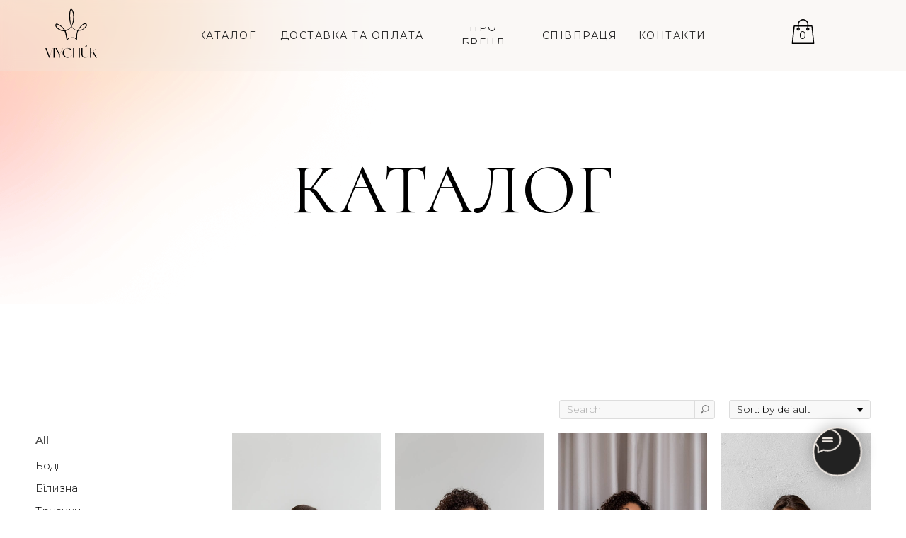

--- FILE ---
content_type: text/html; charset=UTF-8
request_url: https://viychuk.com/catalogue
body_size: 38544
content:
<!DOCTYPE html> <html> <head> <meta charset="utf-8" /> <meta http-equiv="Content-Type" content="text/html; charset=utf-8" /> <meta name="viewport" content="width=device-width, initial-scale=1.0" /> <!--metatextblock--> <title>КАТАЛОГ</title> <meta property="og:url" content="https://viychuk.com/catalogue" /> <meta property="og:title" content="КАТАЛОГ" /> <meta property="og:description" content="" /> <meta property="og:type" content="website" /> <link rel="canonical" href="https://viychuk.com/catalogue"> <!--/metatextblock--> <meta name="format-detection" content="telephone=no" /> <meta http-equiv="x-dns-prefetch-control" content="on"> <link rel="dns-prefetch" href="https://ws.tildacdn.com"> <link rel="dns-prefetch" href="https://static.tildacdn.one"> <link rel="shortcut icon" href="https://static.tildacdn.one/tild6166-3961-4263-b863-333638663865/favicon_2.ico" type="image/x-icon" /> <link rel="apple-touch-icon" href="https://static.tildacdn.one/tild3233-6435-4336-a562-376465646132/Frame_47favd.png"> <link rel="apple-touch-icon" sizes="76x76" href="https://static.tildacdn.one/tild3233-6435-4336-a562-376465646132/Frame_47favd.png"> <link rel="apple-touch-icon" sizes="152x152" href="https://static.tildacdn.one/tild3233-6435-4336-a562-376465646132/Frame_47favd.png"> <link rel="apple-touch-startup-image" href="https://static.tildacdn.one/tild3233-6435-4336-a562-376465646132/Frame_47favd.png"> <meta name="msapplication-TileColor" content="#000000"> <meta name="msapplication-TileImage" content="https://static.tildacdn.one/tild6162-3235-4437-a239-313363623933/Frame_4e7favd.png"> <link rel="alternate" type="application/rss+xml" title="VIYCHUK" href="https://viychuk.com/rss.xml" /> <!-- Assets --> <script src="https://neo.tildacdn.com/js/tilda-fallback-1.0.min.js" async charset="utf-8"></script> <link rel="stylesheet" href="https://static.tildacdn.one/css/tilda-grid-3.0.min.css" type="text/css" media="all" onerror="this.loaderr='y';"/> <link rel="stylesheet" href="https://static.tildacdn.one/ws/project3725858/tilda-blocks-page17753939.min.css?t=1769611956" type="text/css" media="all" onerror="this.loaderr='y';" /> <link rel="preconnect" href="https://fonts.gstatic.com"> <link href="https://fonts.googleapis.com/css2?family=Montserrat:wght@100..900&family=Cormorant:wght@300;400;500;600;700&subset=latin,cyrillic" rel="stylesheet"> <link rel="stylesheet" href="https://static.tildacdn.one/css/tilda-animation-2.0.min.css" type="text/css" media="all" onerror="this.loaderr='y';" /> <link rel="stylesheet" href="https://static.tildacdn.one/css/tilda-popup-1.1.min.css" type="text/css" media="print" onload="this.media='all';" onerror="this.loaderr='y';" /> <noscript><link rel="stylesheet" href="https://static.tildacdn.one/css/tilda-popup-1.1.min.css" type="text/css" media="all" /></noscript> <link rel="stylesheet" href="https://static.tildacdn.one/css/tilda-slds-1.4.min.css" type="text/css" media="print" onload="this.media='all';" onerror="this.loaderr='y';" /> <noscript><link rel="stylesheet" href="https://static.tildacdn.one/css/tilda-slds-1.4.min.css" type="text/css" media="all" /></noscript> <link rel="stylesheet" href="https://static.tildacdn.one/css/tilda-catalog-1.1.min.css" type="text/css" media="print" onload="this.media='all';" onerror="this.loaderr='y';" /> <noscript><link rel="stylesheet" href="https://static.tildacdn.one/css/tilda-catalog-1.1.min.css" type="text/css" media="all" /></noscript> <link rel="stylesheet" href="https://static.tildacdn.one/css/tilda-forms-1.0.min.css" type="text/css" media="all" onerror="this.loaderr='y';" /> <link rel="stylesheet" href="https://static.tildacdn.one/css/tilda-catalog-filters-1.0.min.css" type="text/css" media="all" onerror="this.loaderr='y';" /> <link rel="stylesheet" href="https://static.tildacdn.one/css/tilda-menusub-1.0.min.css" type="text/css" media="print" onload="this.media='all';" onerror="this.loaderr='y';" /> <noscript><link rel="stylesheet" href="https://static.tildacdn.one/css/tilda-menusub-1.0.min.css" type="text/css" media="all" /></noscript> <link rel="stylesheet" href="https://static.tildacdn.one/css/tilda-menu-widgeticons-1.0.min.css" type="text/css" media="all" onerror="this.loaderr='y';" /> <link rel="stylesheet" href="https://static.tildacdn.one/css/tilda-cart-1.0.min.css" type="text/css" media="all" onerror="this.loaderr='y';" /> <link rel="stylesheet" href="https://static.tildacdn.one/css/tilda-zoom-2.0.min.css" type="text/css" media="print" onload="this.media='all';" onerror="this.loaderr='y';" /> <noscript><link rel="stylesheet" href="https://static.tildacdn.one/css/tilda-zoom-2.0.min.css" type="text/css" media="all" /></noscript> <link rel="stylesheet" href="https://fonts.googleapis.com/css2?family=Cormorant:wght@300;400;500;600;700&family=Montserrat:wght@300;400;500;600;700&display=swap" type="text/css" /> <link rel="stylesheet" type="text/css" href="/custom.css?t=1769611956"> <script nomodule src="https://static.tildacdn.one/js/tilda-polyfill-1.0.min.js" charset="utf-8"></script> <script type="text/javascript">function t_onReady(func) {if(document.readyState!='loading') {func();} else {document.addEventListener('DOMContentLoaded',func);}}
function t_onFuncLoad(funcName,okFunc,time) {if(typeof window[funcName]==='function') {okFunc();} else {setTimeout(function() {t_onFuncLoad(funcName,okFunc,time);},(time||100));}}function t_throttle(fn,threshhold,scope) {return function() {fn.apply(scope||this,arguments);};}function t396_initialScale(t){var e=document.getElementById("rec"+t);if(e){var i=e.querySelector(".t396__artboard");if(i){window.tn_scale_initial_window_width||(window.tn_scale_initial_window_width=document.documentElement.clientWidth);var a=window.tn_scale_initial_window_width,r=[],n,l=i.getAttribute("data-artboard-screens");if(l){l=l.split(",");for(var o=0;o<l.length;o++)r[o]=parseInt(l[o],10)}else r=[320,480,640,960,1200];for(var o=0;o<r.length;o++){var d=r[o];a>=d&&(n=d)}var _="edit"===window.allrecords.getAttribute("data-tilda-mode"),c="center"===t396_getFieldValue(i,"valign",n,r),s="grid"===t396_getFieldValue(i,"upscale",n,r),w=t396_getFieldValue(i,"height_vh",n,r),g=t396_getFieldValue(i,"height",n,r),u=!!window.opr&&!!window.opr.addons||!!window.opera||-1!==navigator.userAgent.indexOf(" OPR/");if(!_&&c&&!s&&!w&&g&&!u){var h=parseFloat((a/n).toFixed(3)),f=[i,i.querySelector(".t396__carrier"),i.querySelector(".t396__filter")],v=Math.floor(parseInt(g,10)*h)+"px",p;i.style.setProperty("--initial-scale-height",v);for(var o=0;o<f.length;o++)f[o].style.setProperty("height","var(--initial-scale-height)");t396_scaleInitial__getElementsToScale(i).forEach((function(t){t.style.zoom=h}))}}}}function t396_scaleInitial__getElementsToScale(t){return t?Array.prototype.slice.call(t.children).filter((function(t){return t&&(t.classList.contains("t396__elem")||t.classList.contains("t396__group"))})):[]}function t396_getFieldValue(t,e,i,a){var r,n=a[a.length-1];if(!(r=i===n?t.getAttribute("data-artboard-"+e):t.getAttribute("data-artboard-"+e+"-res-"+i)))for(var l=0;l<a.length;l++){var o=a[l];if(!(o<=i)&&(r=o===n?t.getAttribute("data-artboard-"+e):t.getAttribute("data-artboard-"+e+"-res-"+o)))break}return r}window.TN_SCALE_INITIAL_VER="1.0",window.tn_scale_initial_window_width=null;</script> <script src="https://static.tildacdn.one/js/jquery-1.10.2.min.js" charset="utf-8" onerror="this.loaderr='y';"></script> <script src="https://static.tildacdn.one/js/tilda-scripts-3.0.min.js" charset="utf-8" defer onerror="this.loaderr='y';"></script> <script src="https://static.tildacdn.one/ws/project3725858/tilda-blocks-page17753939.min.js?t=1769611956" charset="utf-8" async onerror="this.loaderr='y';"></script> <script src="https://static.tildacdn.one/js/tilda-animation-2.0.min.js" charset="utf-8" async onerror="this.loaderr='y';"></script> <script src="https://static.tildacdn.one/js/tilda-zero-1.1.min.js" charset="utf-8" async onerror="this.loaderr='y';"></script> <script src="https://static.tildacdn.one/js/hammer.min.js" charset="utf-8" async onerror="this.loaderr='y';"></script> <script src="https://static.tildacdn.one/js/tilda-slds-1.4.min.js" charset="utf-8" async onerror="this.loaderr='y';"></script> <script src="https://static.tildacdn.one/js/tilda-products-1.0.min.js" charset="utf-8" async onerror="this.loaderr='y';"></script> <script src="https://static.tildacdn.one/js/tilda-catalog-1.1.min.js" charset="utf-8" async onerror="this.loaderr='y';"></script> <script src="https://static.tildacdn.one/js/tilda-menusub-1.0.min.js" charset="utf-8" async onerror="this.loaderr='y';"></script> <script src="https://static.tildacdn.one/js/tilda-menu-1.0.min.js" charset="utf-8" async onerror="this.loaderr='y';"></script> <script src="https://static.tildacdn.one/js/tilda-menu-widgeticons-1.0.min.js" charset="utf-8" async onerror="this.loaderr='y';"></script> <script src="https://static.tildacdn.one/js/tilda-forms-1.0.min.js" charset="utf-8" async onerror="this.loaderr='y';"></script> <script src="https://static.tildacdn.one/js/tilda-cart-1.1.min.js" charset="utf-8" async onerror="this.loaderr='y';"></script> <script src="https://static.tildacdn.one/js/tilda-widget-positions-1.0.min.js" charset="utf-8" async onerror="this.loaderr='y';"></script> <script src="https://static.tildacdn.one/js/tilda-submenublocks-1.0.min.js" charset="utf-8" async onerror="this.loaderr='y';"></script> <script src="https://static.tildacdn.one/js/tilda-popup-1.0.min.js" charset="utf-8" async onerror="this.loaderr='y';"></script> <script src="https://static.tildacdn.one/js/tilda-animation-ext-1.0.min.js" charset="utf-8" async onerror="this.loaderr='y';"></script> <script src="https://static.tildacdn.one/js/tilda-animation-sbs-1.0.min.js" charset="utf-8" async onerror="this.loaderr='y';"></script> <script src="https://static.tildacdn.one/js/tilda-zoom-2.0.min.js" charset="utf-8" async onerror="this.loaderr='y';"></script> <script src="https://static.tildacdn.one/js/tilda-zero-scale-1.0.min.js" charset="utf-8" async onerror="this.loaderr='y';"></script> <script src="https://static.tildacdn.one/js/tilda-skiplink-1.0.min.js" charset="utf-8" async onerror="this.loaderr='y';"></script> <script src="https://static.tildacdn.one/js/tilda-events-1.0.min.js" charset="utf-8" async onerror="this.loaderr='y';"></script> <script type="text/javascript" src="https://static.tildacdn.one/js/tilda-lk-dashboard-1.0.min.js" charset="utf-8" async onerror="this.loaderr='y';"></script> <!-- nominify begin --><!-- Facebook Pixel Code --> <script>
!function(f,b,e,v,n,t,s)
{if(f.fbq)return;n=f.fbq=function(){n.callMethod?
n.callMethod.apply(n,arguments):n.queue.push(arguments)};
if(!f._fbq)f._fbq=n;n.push=n;n.loaded=!0;n.version='2.0';
n.queue=[];t=b.createElement(e);t.async=!0;
t.src=v;s=b.getElementsByTagName(e)[0];
s.parentNode.insertBefore(t,s)}(window, document,'script',
'https://connect.facebook.net/en_US/fbevents.js');
fbq('init', '259580425639435');
fbq('track', 'PageView');
</script> <noscript><img height="1" width="1" style="display:none"
src="https://www.facebook.com/tr?id=259580425639435&ev=PageView&noscript=1"
/></noscript> <!-- End Facebook Pixel Code --> <script>
function tcart__dict(t) {
    var r = [];
    r[1] = {
        UK: "Сума",
    },
    r[2] = {
        UK: "Сума",
    },
    r[3] = {
        UK: "Підсумкова сума",
    },
    r[4] = {
        UK: "Ваше замовлення",
    },
    r[5] = {
        UK: "Оформити замовлення",
    },
    r[6] = {
        UK: "Спосіб оплати",
    },
    r[7] = {
        UK: "Оформити замовлення",
    },
    r[8] = {
        UK: "Сума зi знижкою",
    },
    r[9] = {
        UK: "Промокод",
    },
    r[10] = {
        UK: "Знижка",
    },
    r[11] = {
        UK: "Мiнiмальне замовлення",
    },
    r[12] = {
        UK: "Мінімальна кількість у замовленні",
    },
    r[13] = {
        UK: "Вибачте, досягнутий ліміт. Це максимально можлива кількість товарів в наявності"
    },
    r[14] = {
        UK: "безкоштовно",
    },
    r[15] = {
        UK: "Вулиця"
    },
    r[16] = {
        UK: "Дiм"
    },
    r[17] = {
        UK: "Під'їзд"
    },
    r[18] = {
        UK: "Етаж"
    },
    r[19] = {
        UK: "Квартира/офiс"
    },
    r[20] = {
        UK: "Телефон"
    },
    r[21] = {
        UK: "Домофон"
    },
    r[22] = {
        UK: "Коментар"
    },
    r[23] = {
        UK: "Мiсто"
    },
    r[24] = {
        UK: "Оберіть пункт отримання"
    },
    r[25] = {
        UK: "дня"
    },
    r[26] = {
        UK: "днiв"
    },
    r[27] = {
        UK: "вiд"
    },
    r[28] = {
        UK: "гривень"
    },
    r[29] = {
        UK: "На жаль, в обране вами місто доставка не здiйснюється"
    },
    r[30] = {
        UK: "Доставка"
    },
    r[31] = {
        UK: "Адреса"
    },
    r[32] = {
        UK: "Неможливо знайти адресу в базі"
    },
    r[33] = {
        UK: "Пункт отримання"
    },
    r[34] = {
        UK: "Будь ласка, виберіть адресу із запропонованих варіантів"
    },
    r[35] = {
        UK: "Будь ласка, виберіть місто із запропонованих варіантів"
    },
    r[36] = {
        UK: "Коментар до замовлення"
    },
    r[37] = {
        UK: "Обрати"
    },
    r[38] = {
        UK: "Телефони"
    },
    r[39] = {
        UK: "Телефон"
    },
    r[40] = {
        UK: "Час роботи"
    },
    r[41] = {
        UK: "Дані про доставку для менеджера"
    },
    r[42] = {
        UK: "На жаль, в даний момент сервіс доставки недоступний"
    },
    r[43] = {
        UK: "Отримання сервісів доставки"
    },
    r[44] = {
        UK: "Отримання списку пунктів видачі замовлень"
    },
    r[45] = {
        UK: "За Вашим запитом нічого не знайдено"
    },
    r[46] = {
        UK: "Змiнити"
    },
    r[47] = {
        UK: "Отримувач (ПIБ повнiстю)"
    },
    r[48] = {
        UK: "Петренко Іван Петрович"
    };
    r[50] = {
        UK: "Відміна"
    };
    var o = "UK";
    return void 0 !== r[t] ? void 0 !== r[t][o] && "" != r[t][o] ? r[t][o] : r[t].EN : "Text not found #" + t
}
</script> <!-- Messenger Плагин чата Code
    <div id="fb-root"></div> <!-- Your Плагин чата code 
    <div id="fb-customer-chat" class="fb-customerchat"> </div> <script>
      var chatbox = document.getElementById('fb-customer-chat');
      chatbox.setAttribute("page_id", "1129393630443314");
      chatbox.setAttribute("attribution", "biz_inbox");

      window.fbAsyncInit = function() {
        FB.init({
          xfbml            : true,
          version          : 'v12.0'
        });
      };

      (function(d, s, id) {
        var js, fjs = d.getElementsByTagName(s)[0];
        if (d.getElementById(id)) return;
        js = d.createElement(s); js.id = id;
        js.src = 'https://connect.facebook.net/ru_RU/sdk/xfbml.customerchat.js';
        fjs.parentNode.insertBefore(js, fjs);
      }(document, 'script', 'facebook-jssdk'));
    </script> 
    --> <!-- Global site tag (gtag.js) - Google Analytics --> <script async src="https://www.googletagmanager.com/gtag/js?id=UA-211703406-1"> </script> <script>
  window.dataLayer = window.dataLayer || [];
  function gtag(){dataLayer.push(arguments);}
  gtag('js', new Date());

  gtag('config', 'UA-211703406-1');
</script> <meta name="google-site-verification" content="KAJnZi8_IxlDXRFnyb4G3PmV1oYTli_0HDATdSJuAcs" /> <!-- TikTok Pixel Code Start --> <script>
!function (w, d, t) {
  w.TiktokAnalyticsObject=t;var ttq=w[t]=w[t]||[];ttq.methods=["page","track","identify","instances","debug","on","off","once","ready","alias","group","enableCookie","disableCookie","holdConsent","revokeConsent","grantConsent"],ttq.setAndDefer=function(t,e){t[e]=function(){t.push([e].concat(Array.prototype.slice.call(arguments,0)))}};for(var i=0;i<ttq.methods.length;i++)ttq.setAndDefer(ttq,ttq.methods[i]);ttq.instance=function(t){for(
var e=ttq._i[t]||[],n=0;n<ttq.methods.length;n++)ttq.setAndDefer(e,ttq.methods[n]);return e},ttq.load=function(e,n){var r="https://analytics.tiktok.com/i18n/pixel/events.js",o=n&&n.partner;ttq._i=ttq._i||{},ttq._i[e]=[],ttq._i[e]._u=r,ttq._t=ttq._t||{},ttq._t[e]=+new Date,ttq._o=ttq._o||{},ttq._o[e]=n||{};n=document.createElement("script")
;n.type="text/javascript",n.async=!0,n.src=r+"?sdkid="+e+"&lib="+t;e=document.getElementsByTagName("script")[0];e.parentNode.insertBefore(n,e)};


  ttq.load('D0HHL6JC77U1A2BMPJ6G');
  ttq.page();
}(window, document, 'ttq');
</script> <!-- TikTok Pixel Code End --><!-- nominify end --><script type="text/javascript">window.dataLayer=window.dataLayer||[];</script> <!-- Global Site Tag (gtag.js) - Google Analytics --> <script type="text/javascript" data-tilda-cookie-type="analytics">window.mainTracker='gtag';window.gtagTrackerID='G-8PWQ026MED';function gtag(){dataLayer.push(arguments);}
setTimeout(function(){(function(w,d,s,i){var f=d.getElementsByTagName(s)[0],j=d.createElement(s);j.async=true;j.src='https://www.googletagmanager.com/gtag/js?id='+i;f.parentNode.insertBefore(j,f);gtag('js',new Date());gtag('config',i,{});})(window,document,'script',window.gtagTrackerID);},2000);</script> <!-- Facebook Pixel Code --> <script type="text/javascript" data-tilda-cookie-type="advertising">setTimeout(function(){!function(f,b,e,v,n,t,s)
{if(f.fbq)return;n=f.fbq=function(){n.callMethod?n.callMethod.apply(n,arguments):n.queue.push(arguments)};if(!f._fbq)f._fbq=n;n.push=n;n.loaded=!0;n.version='2.0';n.agent='pltilda';n.queue=[];t=b.createElement(e);t.async=!0;t.src=v;s=b.getElementsByTagName(e)[0];s.parentNode.insertBefore(t,s)}(window,document,'script','https://connect.facebook.net/en_US/fbevents.js');fbq('init','259580425639435');fbq('track','PageView');},2000);</script> <!-- End Facebook Pixel Code --> <script type="text/javascript">(function() {if((/bot|google|yandex|baidu|bing|msn|duckduckbot|teoma|slurp|crawler|spider|robot|crawling|facebook/i.test(navigator.userAgent))===false&&typeof(sessionStorage)!='undefined'&&sessionStorage.getItem('visited')!=='y'&&document.visibilityState){var style=document.createElement('style');style.type='text/css';style.innerHTML='@media screen and (min-width: 980px) {.t-records {opacity: 0;}.t-records_animated {-webkit-transition: opacity ease-in-out .2s;-moz-transition: opacity ease-in-out .2s;-o-transition: opacity ease-in-out .2s;transition: opacity ease-in-out .2s;}.t-records.t-records_visible {opacity: 1;}}';document.getElementsByTagName('head')[0].appendChild(style);function t_setvisRecs(){var alr=document.querySelectorAll('.t-records');Array.prototype.forEach.call(alr,function(el) {el.classList.add("t-records_animated");});setTimeout(function() {Array.prototype.forEach.call(alr,function(el) {el.classList.add("t-records_visible");});sessionStorage.setItem("visited","y");},400);}
document.addEventListener('DOMContentLoaded',t_setvisRecs);}})();</script></head> <body class="t-body" style="margin:0;"> <!--allrecords--> <div id="allrecords" class="t-records" data-hook="blocks-collection-content-node" data-tilda-project-id="3725858" data-tilda-page-id="17753939" data-tilda-page-alias="catalogue" data-tilda-formskey="94c14f7fa1386f050de24370762f6fb7" data-tilda-root-zone="one" data-tilda-project-headcode="yes" data-tilda-project-country="UA"> <!--header--> <header id="t-header" class="t-records" data-hook="blocks-collection-content-node" data-tilda-project-id="3725858" data-tilda-page-id="17724048" data-tilda-formskey="94c14f7fa1386f050de24370762f6fb7" data-tilda-root-zone="one" data-tilda-project-headcode="yes" data-tilda-project-country="UA"> <div id="rec286920597" class="r t-rec" style=" " data-animationappear="off" data-record-type="360"> <!-- T360 --> <style>.t-records{opacity:0;}.t-records_animated{-webkit-transition:opacity ease-in-out .5s;-moz-transition:opacity ease-in-out .5s;-o-transition:opacity ease-in-out .5s;transition:opacity ease-in-out .5s;}.t-records.t-records_visible,.t-records .t-records{opacity:1;}</style> <script>t_onReady(function() {var allRecords=document.querySelector('.t-records');window.addEventListener('pageshow',function(event) {if(event.persisted) {allRecords.classList.add('t-records_visible');}});var rec=document.querySelector('#rec286920597');if(!rec) return;rec.setAttribute('data-animationappear','off');rec.style.opacity='1';allRecords.classList.add('t-records_animated');setTimeout(function() {allRecords.classList.add('t-records_visible');},200);});</script> <script>t_onReady(function() {var selects='button:not(.t-submit):not(.t835__btn_next):not(.t835__btn_prev):not(.t835__btn_result):not(.t862__btn_next):not(.t862__btn_prev):not(.t862__btn_result):not(.t854__news-btn):not(.t862__btn_next),' +
'a:not([href*="#"]):not(.carousel-control):not(.t-carousel__control):not(.t807__btn_reply):not([href^="#price"]):not([href^="javascript"]):not([href^="mailto"]):not([href^="tel"]):not([href^="link_sub"]):not(.js-feed-btn-show-more):not(.t367__opener):not([href^="https://www.dropbox.com/"])';var elements=document.querySelectorAll(selects);Array.prototype.forEach.call(elements,function(element) {if(element.getAttribute('data-menu-submenu-hook')) return;element.addEventListener('click',function(event) {var goTo=this.getAttribute('href');if(goTo!==null&&!goTo.startsWith('#')) {var ctrl=event.ctrlKey;var cmd=event.metaKey&&navigator.platform.indexOf('Mac')!==-1;if(!ctrl&&!cmd) {var target=this.getAttribute('target');if(target!=='_blank') {event.preventDefault();var allRecords=document.querySelector('.t-records');if(allRecords) {allRecords.classList.remove('t-records_visible');}
setTimeout(function() {window.location=goTo;},500);}}}});});});</script> </div> <div id="rec286920598" class="r t-rec" style=" " data-animationappear="off" data-record-type="396"> <!-- T396 --> <style>#rec286920598 .t396__artboard {height:100px;}#rec286920598 .t396__filter {height:100px;}#rec286920598 .t396__carrier{height:100px;background-position:center center;background-attachment:scroll;background-size:cover;background-repeat:no-repeat;}@media screen and (max-width:1199px) {#rec286920598 .t396__artboard,#rec286920598 .t396__filter,#rec286920598 .t396__carrier {height:70px;}#rec286920598 .t396__filter {}#rec286920598 .t396__carrier {background-attachment:scroll;}}@media screen and (max-width:959px) {#rec286920598 .t396__artboard,#rec286920598 .t396__filter,#rec286920598 .t396__carrier {}#rec286920598 .t396__filter {}#rec286920598 .t396__carrier {background-attachment:scroll;}}@media screen and (max-width:639px) {#rec286920598 .t396__artboard,#rec286920598 .t396__filter,#rec286920598 .t396__carrier {}#rec286920598 .t396__filter {}#rec286920598 .t396__carrier {background-attachment:scroll;}}@media screen and (max-width:479px) {#rec286920598 .t396__artboard,#rec286920598 .t396__filter,#rec286920598 .t396__carrier {height:60px;}#rec286920598 .t396__filter {}#rec286920598 .t396__carrier {background-attachment:scroll;}}#rec286920598 .tn-elem[data-elem-id="1614185087835"]{z-index:7;top:0px;;left:0px;;width:100%;height:100%;}#rec286920598 .tn-elem[data-elem-id="1614185087835"] .tn-atom{opacity:0.3;background-color:#eee7e1;background-position:center center;border-width:var(--t396-borderwidth,0);border-style:var(--t396-borderstyle,solid);border-color:var(--t396-bordercolor,transparent);transition:background-color var(--t396-speedhover,0s) ease-in-out,color var(--t396-speedhover,0s) ease-in-out,border-color var(--t396-speedhover,0s) ease-in-out,box-shadow var(--t396-shadowshoverspeed,0.2s) ease-in-out;}@media screen and (max-width:479px){#rec286920598 .tn-elem[data-elem-id="1614185087835"] .tn-atom{background-size:cover;opacity:0.4;}}#rec286920598 .tn-elem[data-elem-id="1614184808327"]{color:#222222;text-align:center;z-index:8;top:38px;;left:calc(50% - 600px + 354px);;width:206px;height:24px;}#rec286920598 .tn-elem[data-elem-id="1614184808327"] .tn-atom{color:#222222;font-size:14px;font-family:'Montserrat',Arial,sans-serif;line-height:1.55;font-weight:400;letter-spacing:1.5px;border-radius:30px;background-position:center center;--t396-borderwidth:1px;--t396-speedhover:0.2s;transition:background-color var(--t396-speedhover,0s) ease-in-out,color var(--t396-speedhover,0s) ease-in-out,border-color var(--t396-speedhover,0s) ease-in-out,box-shadow var(--t396-shadowshoverspeed,0.2s) ease-in-out;-webkit-box-pack:center;-ms-flex-pack:center;justify-content:center;}#rec286920598 .tn-elem[data-elem-id="1614184808327"] .tn-atom::after{display:none;}#rec286920598 .tn-elem[data-elem-id="1614184808327"] .tn-atom .tn-atom__button-text{transition:color var(--t396-speedhover,0s) ease-in-out;color:#222222;}#rec286920598 .tn-elem[data-elem-id="1614184808327"] .tn-atom .tn-atom__button-border::before{display:none;}#rec286920598 .tn-elem[data-elem-id="1614184808327"] .tn-atom .tn-atom__button-border::after{display:none;}@media (hover),(min-width:0\0){#rec286920598 .tn-elem[data-elem-id="1614184808327"] .tn-atom:hover::after{opacity:0;}#rec286920598 .tn-elem[data-elem-id="1614184808327"] .tn-atom:hover{animation-name:none;}}@media (hover),(min-width:0\0){#rec286920598 .tn-elem[data-elem-id="1614184808327"] .tn-atom:hover{color:#222222;}#rec286920598 .tn-elem[data-elem-id="1614184808327"] .tn-atom:hover .tn-atom__button-text{color:#222222;}}@media screen and (max-width:1199px){#rec286920598 .tn-elem[data-elem-id="1614184808327"]{top:25px;;left:calc(50% - 480px + 280px);;width:175px;height:24px;}#rec286920598 .tn-elem[data-elem-id="1614184808327"] .tn-atom{white-space:normal;font-size:12px;background-size:cover;}#rec286920598 .tn-elem[data-elem-id="1614184808327"] .tn-atom::after{display:none;}#rec286920598 .tn-elem[data-elem-id="1614184808327"] .tn-atom .tn-atom__button-text{overflow:visible;}#rec286920598 .tn-elem[data-elem-id="1614184808327"] .tn-atom .tn-atom__button-border::before{display:none;}#rec286920598 .tn-elem[data-elem-id="1614184808327"] .tn-atom .tn-atom__button-border::after{display:none;}@media (hover),(min-width:0\0){#rec286920598 .tn-elem[data-elem-id="1614184808327"] .tn-atom:hover::after{opacity:0;}#rec286920598 .tn-elem[data-elem-id="1614184808327"] .tn-atom:hover{animation-name:none;}}}@media screen and (max-width:959px){#rec286920598 .tn-elem[data-elem-id="1614184808327"]{top:-422px;;left:calc(50% - 320px + 254px);;width:px;}#rec286920598 .tn-elem[data-elem-id="1614184808327"] .tn-atom{white-space:normal;background-size:cover;}#rec286920598 .tn-elem[data-elem-id="1614184808327"] .tn-atom::after{display:none;}#rec286920598 .tn-elem[data-elem-id="1614184808327"] .tn-atom .tn-atom__button-text{overflow:visible;}#rec286920598 .tn-elem[data-elem-id="1614184808327"] .tn-atom .tn-atom__button-border::before{display:none;}#rec286920598 .tn-elem[data-elem-id="1614184808327"] .tn-atom .tn-atom__button-border::after{display:none;}@media (hover),(min-width:0\0){#rec286920598 .tn-elem[data-elem-id="1614184808327"] .tn-atom:hover::after{opacity:0;}#rec286920598 .tn-elem[data-elem-id="1614184808327"] .tn-atom:hover{animation-name:none;}}}@media screen and (max-width:639px){#rec286920598 .tn-elem[data-elem-id="1614184808327"] .tn-atom{white-space:normal;background-size:cover;}#rec286920598 .tn-elem[data-elem-id="1614184808327"] .tn-atom::after{display:none;}#rec286920598 .tn-elem[data-elem-id="1614184808327"] .tn-atom .tn-atom__button-text{overflow:visible;}#rec286920598 .tn-elem[data-elem-id="1614184808327"] .tn-atom .tn-atom__button-border::before{display:none;}#rec286920598 .tn-elem[data-elem-id="1614184808327"] .tn-atom .tn-atom__button-border::after{display:none;}@media (hover),(min-width:0\0){#rec286920598 .tn-elem[data-elem-id="1614184808327"] .tn-atom:hover::after{opacity:0;}#rec286920598 .tn-elem[data-elem-id="1614184808327"] .tn-atom:hover{animation-name:none;}}}@media screen and (max-width:479px){#rec286920598 .tn-elem[data-elem-id="1614184808327"] .tn-atom{white-space:normal;background-size:cover;}#rec286920598 .tn-elem[data-elem-id="1614184808327"] .tn-atom::after{display:none;}#rec286920598 .tn-elem[data-elem-id="1614184808327"] .tn-atom .tn-atom__button-text{overflow:visible;}#rec286920598 .tn-elem[data-elem-id="1614184808327"] .tn-atom .tn-atom__button-border::before{display:none;}#rec286920598 .tn-elem[data-elem-id="1614184808327"] .tn-atom .tn-atom__button-border::after{display:none;}@media (hover),(min-width:0\0){#rec286920598 .tn-elem[data-elem-id="1614184808327"] .tn-atom:hover::after{opacity:0;}#rec286920598 .tn-elem[data-elem-id="1614184808327"] .tn-atom:hover{animation-name:none;}}}#rec286920598 .tn-elem[data-elem-id="1614184808334"]{color:#222222;text-align:center;z-index:9;top:38px;;left:calc(50% - 600px + 243px);;width:81px;height:24px;}#rec286920598 .tn-elem[data-elem-id="1614184808334"] .tn-atom{color:#222222;font-size:14px;font-family:'Montserrat',Arial,sans-serif;line-height:1.55;font-weight:400;letter-spacing:1.5px;border-radius:30px;background-position:center center;--t396-borderwidth:1px;--t396-speedhover:0.2s;transition:background-color var(--t396-speedhover,0s) ease-in-out,color var(--t396-speedhover,0s) ease-in-out,border-color var(--t396-speedhover,0s) ease-in-out,box-shadow var(--t396-shadowshoverspeed,0.2s) ease-in-out;-webkit-box-pack:center;-ms-flex-pack:center;justify-content:center;}#rec286920598 .tn-elem[data-elem-id="1614184808334"] .tn-atom::after{display:none;}#rec286920598 .tn-elem[data-elem-id="1614184808334"] .tn-atom .tn-atom__button-text{transition:color var(--t396-speedhover,0s) ease-in-out;color:#222222;}#rec286920598 .tn-elem[data-elem-id="1614184808334"] .tn-atom .tn-atom__button-border::before{display:none;}#rec286920598 .tn-elem[data-elem-id="1614184808334"] .tn-atom .tn-atom__button-border::after{display:none;}@media (hover),(min-width:0\0){#rec286920598 .tn-elem[data-elem-id="1614184808334"] .tn-atom:hover::after{opacity:0;}#rec286920598 .tn-elem[data-elem-id="1614184808334"] .tn-atom:hover{animation-name:none;}}@media (hover),(min-width:0\0){#rec286920598 .tn-elem[data-elem-id="1614184808334"] .tn-atom:hover{color:#222222;}#rec286920598 .tn-elem[data-elem-id="1614184808334"] .tn-atom:hover .tn-atom__button-text{color:#222222;}}@media screen and (max-width:1199px){#rec286920598 .tn-elem[data-elem-id="1614184808334"]{top:25px;;left:calc(50% - 480px + 195px);;width:10px;}#rec286920598 .tn-elem[data-elem-id="1614184808334"] .tn-atom{white-space:normal;font-size:12px;background-size:cover;}#rec286920598 .tn-elem[data-elem-id="1614184808334"] .tn-atom::after{display:none;}#rec286920598 .tn-elem[data-elem-id="1614184808334"] .tn-atom .tn-atom__button-text{overflow:visible;}#rec286920598 .tn-elem[data-elem-id="1614184808334"] .tn-atom .tn-atom__button-border::before{display:none;}#rec286920598 .tn-elem[data-elem-id="1614184808334"] .tn-atom .tn-atom__button-border::after{display:none;}@media (hover),(min-width:0\0){#rec286920598 .tn-elem[data-elem-id="1614184808334"] .tn-atom:hover::after{opacity:0;}#rec286920598 .tn-elem[data-elem-id="1614184808334"] .tn-atom:hover{animation-name:none;}}}@media screen and (max-width:959px){#rec286920598 .tn-elem[data-elem-id="1614184808334"]{top:-422px;;left:calc(50% - 320px + 172px);;width:px;}#rec286920598 .tn-elem[data-elem-id="1614184808334"] .tn-atom{white-space:normal;background-size:cover;}#rec286920598 .tn-elem[data-elem-id="1614184808334"] .tn-atom::after{display:none;}#rec286920598 .tn-elem[data-elem-id="1614184808334"] .tn-atom .tn-atom__button-text{overflow:visible;}#rec286920598 .tn-elem[data-elem-id="1614184808334"] .tn-atom .tn-atom__button-border::before{display:none;}#rec286920598 .tn-elem[data-elem-id="1614184808334"] .tn-atom .tn-atom__button-border::after{display:none;}@media (hover),(min-width:0\0){#rec286920598 .tn-elem[data-elem-id="1614184808334"] .tn-atom:hover::after{opacity:0;}#rec286920598 .tn-elem[data-elem-id="1614184808334"] .tn-atom:hover{animation-name:none;}}}@media screen and (max-width:639px){#rec286920598 .tn-elem[data-elem-id="1614184808334"] .tn-atom{white-space:normal;background-size:cover;}#rec286920598 .tn-elem[data-elem-id="1614184808334"] .tn-atom::after{display:none;}#rec286920598 .tn-elem[data-elem-id="1614184808334"] .tn-atom .tn-atom__button-text{overflow:visible;}#rec286920598 .tn-elem[data-elem-id="1614184808334"] .tn-atom .tn-atom__button-border::before{display:none;}#rec286920598 .tn-elem[data-elem-id="1614184808334"] .tn-atom .tn-atom__button-border::after{display:none;}@media (hover),(min-width:0\0){#rec286920598 .tn-elem[data-elem-id="1614184808334"] .tn-atom:hover::after{opacity:0;}#rec286920598 .tn-elem[data-elem-id="1614184808334"] .tn-atom:hover{animation-name:none;}}}@media screen and (max-width:479px){#rec286920598 .tn-elem[data-elem-id="1614184808334"] .tn-atom{white-space:normal;background-size:cover;}#rec286920598 .tn-elem[data-elem-id="1614184808334"] .tn-atom::after{display:none;}#rec286920598 .tn-elem[data-elem-id="1614184808334"] .tn-atom .tn-atom__button-text{overflow:visible;}#rec286920598 .tn-elem[data-elem-id="1614184808334"] .tn-atom .tn-atom__button-border::before{display:none;}#rec286920598 .tn-elem[data-elem-id="1614184808334"] .tn-atom .tn-atom__button-border::after{display:none;}@media (hover),(min-width:0\0){#rec286920598 .tn-elem[data-elem-id="1614184808334"] .tn-atom:hover::after{opacity:0;}#rec286920598 .tn-elem[data-elem-id="1614184808334"] .tn-atom:hover{animation-name:none;}}}#rec286920598 .tn-elem[data-elem-id="1614184808340"]{color:#222222;text-align:center;z-index:10;top:38px;;left:calc(50% - 600px + 590px);;width:106px;height:24px;}#rec286920598 .tn-elem[data-elem-id="1614184808340"] .tn-atom{color:#222222;font-size:14px;font-family:'Montserrat',Arial,sans-serif;line-height:1.55;font-weight:400;letter-spacing:1.5px;border-radius:30px;background-position:center center;--t396-borderwidth:1px;--t396-speedhover:0.2s;transition:background-color var(--t396-speedhover,0s) ease-in-out,color var(--t396-speedhover,0s) ease-in-out,border-color var(--t396-speedhover,0s) ease-in-out,box-shadow var(--t396-shadowshoverspeed,0.2s) ease-in-out;-webkit-box-pack:center;-ms-flex-pack:center;justify-content:center;}#rec286920598 .tn-elem[data-elem-id="1614184808340"] .tn-atom::after{display:none;}#rec286920598 .tn-elem[data-elem-id="1614184808340"] .tn-atom .tn-atom__button-text{transition:color var(--t396-speedhover,0s) ease-in-out;color:#222222;}#rec286920598 .tn-elem[data-elem-id="1614184808340"] .tn-atom .tn-atom__button-border::before{display:none;}#rec286920598 .tn-elem[data-elem-id="1614184808340"] .tn-atom .tn-atom__button-border::after{display:none;}@media (hover),(min-width:0\0){#rec286920598 .tn-elem[data-elem-id="1614184808340"] .tn-atom:hover::after{opacity:0;}#rec286920598 .tn-elem[data-elem-id="1614184808340"] .tn-atom:hover{animation-name:none;}}@media (hover),(min-width:0\0){#rec286920598 .tn-elem[data-elem-id="1614184808340"] .tn-atom:hover{color:#222222;}#rec286920598 .tn-elem[data-elem-id="1614184808340"] .tn-atom:hover .tn-atom__button-text{color:#222222;}}@media screen and (max-width:1199px){#rec286920598 .tn-elem[data-elem-id="1614184808340"]{top:25px;;left:calc(50% - 480px + 469px);;width:92px;height:24px;}#rec286920598 .tn-elem[data-elem-id="1614184808340"] .tn-atom{white-space:normal;font-size:12px;background-size:cover;}#rec286920598 .tn-elem[data-elem-id="1614184808340"] .tn-atom::after{display:none;}#rec286920598 .tn-elem[data-elem-id="1614184808340"] .tn-atom .tn-atom__button-text{overflow:visible;}#rec286920598 .tn-elem[data-elem-id="1614184808340"] .tn-atom .tn-atom__button-border::before{display:none;}#rec286920598 .tn-elem[data-elem-id="1614184808340"] .tn-atom .tn-atom__button-border::after{display:none;}@media (hover),(min-width:0\0){#rec286920598 .tn-elem[data-elem-id="1614184808340"] .tn-atom:hover::after{opacity:0;}#rec286920598 .tn-elem[data-elem-id="1614184808340"] .tn-atom:hover{animation-name:none;}}}@media screen and (max-width:959px){#rec286920598 .tn-elem[data-elem-id="1614184808340"]{top:-422px;;left:calc(50% - 320px + 439px);;width:px;}#rec286920598 .tn-elem[data-elem-id="1614184808340"] .tn-atom{white-space:normal;background-size:cover;}#rec286920598 .tn-elem[data-elem-id="1614184808340"] .tn-atom::after{display:none;}#rec286920598 .tn-elem[data-elem-id="1614184808340"] .tn-atom .tn-atom__button-text{overflow:visible;}#rec286920598 .tn-elem[data-elem-id="1614184808340"] .tn-atom .tn-atom__button-border::before{display:none;}#rec286920598 .tn-elem[data-elem-id="1614184808340"] .tn-atom .tn-atom__button-border::after{display:none;}@media (hover),(min-width:0\0){#rec286920598 .tn-elem[data-elem-id="1614184808340"] .tn-atom:hover::after{opacity:0;}#rec286920598 .tn-elem[data-elem-id="1614184808340"] .tn-atom:hover{animation-name:none;}}}@media screen and (max-width:639px){#rec286920598 .tn-elem[data-elem-id="1614184808340"] .tn-atom{white-space:normal;background-size:cover;}#rec286920598 .tn-elem[data-elem-id="1614184808340"] .tn-atom::after{display:none;}#rec286920598 .tn-elem[data-elem-id="1614184808340"] .tn-atom .tn-atom__button-text{overflow:visible;}#rec286920598 .tn-elem[data-elem-id="1614184808340"] .tn-atom .tn-atom__button-border::before{display:none;}#rec286920598 .tn-elem[data-elem-id="1614184808340"] .tn-atom .tn-atom__button-border::after{display:none;}@media (hover),(min-width:0\0){#rec286920598 .tn-elem[data-elem-id="1614184808340"] .tn-atom:hover::after{opacity:0;}#rec286920598 .tn-elem[data-elem-id="1614184808340"] .tn-atom:hover{animation-name:none;}}}@media screen and (max-width:479px){#rec286920598 .tn-elem[data-elem-id="1614184808340"] .tn-atom{white-space:normal;background-size:cover;}#rec286920598 .tn-elem[data-elem-id="1614184808340"] .tn-atom::after{display:none;}#rec286920598 .tn-elem[data-elem-id="1614184808340"] .tn-atom .tn-atom__button-text{overflow:visible;}#rec286920598 .tn-elem[data-elem-id="1614184808340"] .tn-atom .tn-atom__button-border::before{display:none;}#rec286920598 .tn-elem[data-elem-id="1614184808340"] .tn-atom .tn-atom__button-border::after{display:none;}@media (hover),(min-width:0\0){#rec286920598 .tn-elem[data-elem-id="1614184808340"] .tn-atom:hover::after{opacity:0;}#rec286920598 .tn-elem[data-elem-id="1614184808340"] .tn-atom:hover{animation-name:none;}}}#rec286920598 .tn-elem[data-elem-id="1614184808346"]{color:#222222;text-align:center;z-index:11;top:38px;;left:calc(50% - 600px + 862px);;width:95px;height:24px;}#rec286920598 .tn-elem[data-elem-id="1614184808346"] .tn-atom{color:#222222;font-size:14px;font-family:'Montserrat',Arial,sans-serif;line-height:1.55;font-weight:400;letter-spacing:1.5px;border-radius:30px;background-position:center center;--t396-borderwidth:1px;--t396-speedhover:0.2s;transition:background-color var(--t396-speedhover,0s) ease-in-out,color var(--t396-speedhover,0s) ease-in-out,border-color var(--t396-speedhover,0s) ease-in-out,box-shadow var(--t396-shadowshoverspeed,0.2s) ease-in-out;-webkit-box-pack:center;-ms-flex-pack:center;justify-content:center;}#rec286920598 .tn-elem[data-elem-id="1614184808346"] .tn-atom::after{display:none;}#rec286920598 .tn-elem[data-elem-id="1614184808346"] .tn-atom .tn-atom__button-text{transition:color var(--t396-speedhover,0s) ease-in-out;color:#222222;}#rec286920598 .tn-elem[data-elem-id="1614184808346"] .tn-atom .tn-atom__button-border::before{display:none;}#rec286920598 .tn-elem[data-elem-id="1614184808346"] .tn-atom .tn-atom__button-border::after{display:none;}@media (hover),(min-width:0\0){#rec286920598 .tn-elem[data-elem-id="1614184808346"] .tn-atom:hover::after{opacity:0;}#rec286920598 .tn-elem[data-elem-id="1614184808346"] .tn-atom:hover{animation-name:none;}}@media (hover),(min-width:0\0){#rec286920598 .tn-elem[data-elem-id="1614184808346"] .tn-atom:hover{color:#222222;}#rec286920598 .tn-elem[data-elem-id="1614184808346"] .tn-atom:hover .tn-atom__button-text{color:#222222;}}@media screen and (max-width:1199px){#rec286920598 .tn-elem[data-elem-id="1614184808346"]{top:25px;;left:calc(50% - 480px + 681px);;width:10px;}#rec286920598 .tn-elem[data-elem-id="1614184808346"] .tn-atom{white-space:normal;font-size:12px;background-size:cover;}#rec286920598 .tn-elem[data-elem-id="1614184808346"] .tn-atom::after{display:none;}#rec286920598 .tn-elem[data-elem-id="1614184808346"] .tn-atom .tn-atom__button-text{overflow:visible;}#rec286920598 .tn-elem[data-elem-id="1614184808346"] .tn-atom .tn-atom__button-border::before{display:none;}#rec286920598 .tn-elem[data-elem-id="1614184808346"] .tn-atom .tn-atom__button-border::after{display:none;}@media (hover),(min-width:0\0){#rec286920598 .tn-elem[data-elem-id="1614184808346"] .tn-atom:hover::after{opacity:0;}#rec286920598 .tn-elem[data-elem-id="1614184808346"] .tn-atom:hover{animation-name:none;}}}@media screen and (max-width:959px){#rec286920598 .tn-elem[data-elem-id="1614184808346"]{top:-422px;;left:calc(50% - 320px + 550px);;width:px;}#rec286920598 .tn-elem[data-elem-id="1614184808346"] .tn-atom{white-space:normal;background-size:cover;}#rec286920598 .tn-elem[data-elem-id="1614184808346"] .tn-atom::after{display:none;}#rec286920598 .tn-elem[data-elem-id="1614184808346"] .tn-atom .tn-atom__button-text{overflow:visible;}#rec286920598 .tn-elem[data-elem-id="1614184808346"] .tn-atom .tn-atom__button-border::before{display:none;}#rec286920598 .tn-elem[data-elem-id="1614184808346"] .tn-atom .tn-atom__button-border::after{display:none;}@media (hover),(min-width:0\0){#rec286920598 .tn-elem[data-elem-id="1614184808346"] .tn-atom:hover::after{opacity:0;}#rec286920598 .tn-elem[data-elem-id="1614184808346"] .tn-atom:hover{animation-name:none;}}}@media screen and (max-width:639px){#rec286920598 .tn-elem[data-elem-id="1614184808346"] .tn-atom{white-space:normal;background-size:cover;}#rec286920598 .tn-elem[data-elem-id="1614184808346"] .tn-atom::after{display:none;}#rec286920598 .tn-elem[data-elem-id="1614184808346"] .tn-atom .tn-atom__button-text{overflow:visible;}#rec286920598 .tn-elem[data-elem-id="1614184808346"] .tn-atom .tn-atom__button-border::before{display:none;}#rec286920598 .tn-elem[data-elem-id="1614184808346"] .tn-atom .tn-atom__button-border::after{display:none;}@media (hover),(min-width:0\0){#rec286920598 .tn-elem[data-elem-id="1614184808346"] .tn-atom:hover::after{opacity:0;}#rec286920598 .tn-elem[data-elem-id="1614184808346"] .tn-atom:hover{animation-name:none;}}}@media screen and (max-width:479px){#rec286920598 .tn-elem[data-elem-id="1614184808346"] .tn-atom{white-space:normal;background-size:cover;}#rec286920598 .tn-elem[data-elem-id="1614184808346"] .tn-atom::after{display:none;}#rec286920598 .tn-elem[data-elem-id="1614184808346"] .tn-atom .tn-atom__button-text{overflow:visible;}#rec286920598 .tn-elem[data-elem-id="1614184808346"] .tn-atom .tn-atom__button-border::before{display:none;}#rec286920598 .tn-elem[data-elem-id="1614184808346"] .tn-atom .tn-atom__button-border::after{display:none;}@media (hover),(min-width:0\0){#rec286920598 .tn-elem[data-elem-id="1614184808346"] .tn-atom:hover::after{opacity:0;}#rec286920598 .tn-elem[data-elem-id="1614184808346"] .tn-atom:hover{animation-name:none;}}}#rec286920598 .tn-elem[data-elem-id="1614184808352"]{z-index:12;top:6px;;left:calc(50% - 600px + 0px);;width:121px;height:auto;}#rec286920598 .tn-elem[data-elem-id="1614184808352"] .tn-atom{background-position:center center;border-width:var(--t396-borderwidth,0);border-style:var(--t396-borderstyle,solid);border-color:var(--t396-bordercolor,transparent);transition:background-color var(--t396-speedhover,0s) ease-in-out,color var(--t396-speedhover,0s) ease-in-out,border-color var(--t396-speedhover,0s) ease-in-out,box-shadow var(--t396-shadowshoverspeed,0.2s) ease-in-out;}@media screen and (max-width:1199px){#rec286920598 .tn-elem[data-elem-id="1614184808352"]{top:14px;;left:calc(50% - 480px + 13px);;width:59px;height:auto;}}@media screen and (max-width:479px){#rec286920598 .tn-elem[data-elem-id="1614184808352"]{top:3px;;left:calc(50% - 160px + -9px);;width:82px;height:auto;}}#rec286920598 .tn-elem[data-elem-id="1614266314934"]{z-index:13;top:27px;;left:calc(50% - 600px + 1077px);;width:35px;height:auto;}#rec286920598 .tn-elem[data-elem-id="1614266314934"] .tn-atom{background-position:center center;border-width:var(--t396-borderwidth,0);border-style:var(--t396-borderstyle,solid);border-color:var(--t396-bordercolor,transparent);transition:background-color var(--t396-speedhover,0s) ease-in-out,color var(--t396-speedhover,0s) ease-in-out,border-color var(--t396-speedhover,0s) ease-in-out,box-shadow var(--t396-shadowshoverspeed,0.2s) ease-in-out;}@media screen and (max-width:1199px){#rec286920598 .tn-elem[data-elem-id="1614266314934"]{top:13px;;left:calc(50% - 480px + 864px);;height:auto;}}@media screen and (max-width:959px){#rec286920598 .tn-elem[data-elem-id="1614266314934"]{top:11px;;left:calc(50% - 320px + 0px);;height:auto;}}@media screen and (max-width:479px){#rec286920598 .tn-elem[data-elem-id="1614266314934"]{top:5px;;left:calc(50% - 160px + 1px);;width:33px;height:auto;}}#rec286920598 .tn-elem[data-elem-id="1614266404212"]{color:#000000;text-align:center;z-index:14;top:40px;;left:calc(50% - 600px + 1079px);;width:30px;height:auto;}#rec286920598 .tn-elem[data-elem-id="1614266404212"] .tn-atom{color:#000000;font-size:14px;font-family:'Montserrat',Arial,sans-serif;line-height:1.55;font-weight:400;background-position:center center;border-width:var(--t396-borderwidth,0);border-style:var(--t396-borderstyle,solid);border-color:var(--t396-bordercolor,transparent);transition:background-color var(--t396-speedhover,0s) ease-in-out,color var(--t396-speedhover,0s) ease-in-out,border-color var(--t396-speedhover,0s) ease-in-out,box-shadow var(--t396-shadowshoverspeed,0.2s) ease-in-out;text-shadow:var(--t396-shadow-text-x,0px) var(--t396-shadow-text-y,0px) var(--t396-shadow-text-blur,0px) rgba(var(--t396-shadow-text-color),var(--t396-shadow-text-opacity,100%));}@media screen and (max-width:1199px){#rec286920598 .tn-elem[data-elem-id="1614266404212"]{top:26px;;left:calc(50% - 480px + 866px);;height:auto;}}@media screen and (max-width:959px){#rec286920598 .tn-elem[data-elem-id="1614266404212"]{top:24px;;left:calc(50% - 320px + -1px);;height:auto;}}@media screen and (max-width:479px){#rec286920598 .tn-elem[data-elem-id="1614266404212"]{top:18px;;left:calc(50% - 160px + 0px);;height:auto;}#rec286920598 .tn-elem[data-elem-id="1614266404212"] .tn-atom{font-size:12px;background-size:cover;}}#rec286920598 .tn-elem[data-elem-id="1614266528040"]{color:#c71414;z-index:15;top:40px;;left:calc(50% - 600px + 1129px);;width:80px;height:auto;}#rec286920598 .tn-elem[data-elem-id="1614266528040"] .tn-atom{color:#c71414;font-size:14px;font-family:'Montserrat',Arial,sans-serif;line-height:1.55;font-weight:500;background-position:center center;border-width:var(--t396-borderwidth,0);border-style:var(--t396-borderstyle,solid);border-color:var(--t396-bordercolor,transparent);transition:background-color var(--t396-speedhover,0s) ease-in-out,color var(--t396-speedhover,0s) ease-in-out,border-color var(--t396-speedhover,0s) ease-in-out,box-shadow var(--t396-shadowshoverspeed,0.2s) ease-in-out;text-shadow:var(--t396-shadow-text-x,0px) var(--t396-shadow-text-y,0px) var(--t396-shadow-text-blur,0px) rgba(var(--t396-shadow-text-color),var(--t396-shadow-text-opacity,100%));}@media screen and (max-width:1199px){#rec286920598 .tn-elem[data-elem-id="1614266528040"]{top:25px;;left:calc(50% - 480px + 899px);;height:auto;}}@media screen and (max-width:959px){#rec286920598 .tn-elem[data-elem-id="1614266528040"]{top:46px;;left:calc(50% - 320px + 0px);;height:auto;text-align:center;}}@media screen and (max-width:479px){#rec286920598 .tn-elem[data-elem-id="1614266528040"]{top:40px;;left:calc(50% - 160px + 0px);;height:auto;}#rec286920598 .tn-elem[data-elem-id="1614266528040"] .tn-atom{font-size:12px;background-size:cover;}}#rec286920598 .tn-elem[data-elem-id="1614267375363"]{color:#222222;text-align:center;z-index:16;top:-250px;;left:calc(50% - 600px + 540px);;width:58px;height:24px;}#rec286920598 .tn-elem[data-elem-id="1614267375363"] .tn-atom{color:#222222;font-size:14px;font-family:'Montserrat',Arial,sans-serif;line-height:1.55;font-weight:400;letter-spacing:1.5px;border-radius:30px;background-position:center center;--t396-borderwidth:1px;--t396-speedhover:0.2s;transition:background-color var(--t396-speedhover,0s) ease-in-out,color var(--t396-speedhover,0s) ease-in-out,border-color var(--t396-speedhover,0s) ease-in-out,box-shadow var(--t396-shadowshoverspeed,0.2s) ease-in-out;-webkit-box-pack:center;-ms-flex-pack:center;justify-content:center;}#rec286920598 .tn-elem[data-elem-id="1614267375363"] .tn-atom::after{display:none;}#rec286920598 .tn-elem[data-elem-id="1614267375363"] .tn-atom .tn-atom__button-text{transition:color var(--t396-speedhover,0s) ease-in-out;color:#222222;}#rec286920598 .tn-elem[data-elem-id="1614267375363"] .tn-atom .tn-atom__button-border::before{display:none;}#rec286920598 .tn-elem[data-elem-id="1614267375363"] .tn-atom .tn-atom__button-border::after{display:none;}@media (hover),(min-width:0\0){#rec286920598 .tn-elem[data-elem-id="1614267375363"] .tn-atom:hover::after{opacity:0;}#rec286920598 .tn-elem[data-elem-id="1614267375363"] .tn-atom:hover{animation-name:none;}}@media (hover),(min-width:0\0){#rec286920598 .tn-elem[data-elem-id="1614267375363"] .tn-atom:hover{color:#222222;}#rec286920598 .tn-elem[data-elem-id="1614267375363"] .tn-atom:hover .tn-atom__button-text{color:#222222;}}@media screen and (max-width:1199px){#rec286920598 .tn-elem[data-elem-id="1614267375363"]{top:-211px;;left:calc(50% - 480px + 607px);;width:10px;}#rec286920598 .tn-elem[data-elem-id="1614267375363"] .tn-atom{white-space:normal;font-size:12px;background-size:cover;}#rec286920598 .tn-elem[data-elem-id="1614267375363"] .tn-atom::after{display:none;}#rec286920598 .tn-elem[data-elem-id="1614267375363"] .tn-atom .tn-atom__button-text{overflow:visible;}#rec286920598 .tn-elem[data-elem-id="1614267375363"] .tn-atom .tn-atom__button-border::before{display:none;}#rec286920598 .tn-elem[data-elem-id="1614267375363"] .tn-atom .tn-atom__button-border::after{display:none;}@media (hover),(min-width:0\0){#rec286920598 .tn-elem[data-elem-id="1614267375363"] .tn-atom:hover::after{opacity:0;}#rec286920598 .tn-elem[data-elem-id="1614267375363"] .tn-atom:hover{animation-name:none;}}}@media screen and (max-width:959px){#rec286920598 .tn-elem[data-elem-id="1614267375363"]{top:22px;;left:calc(50% - 320px + 575px);;width:px;}#rec286920598 .tn-elem[data-elem-id="1614267375363"] .tn-atom{white-space:normal;background-size:cover;}#rec286920598 .tn-elem[data-elem-id="1614267375363"] .tn-atom::after{display:none;}#rec286920598 .tn-elem[data-elem-id="1614267375363"] .tn-atom .tn-atom__button-text{overflow:visible;}#rec286920598 .tn-elem[data-elem-id="1614267375363"] .tn-atom .tn-atom__button-border::before{display:none;}#rec286920598 .tn-elem[data-elem-id="1614267375363"] .tn-atom .tn-atom__button-border::after{display:none;}@media (hover),(min-width:0\0){#rec286920598 .tn-elem[data-elem-id="1614267375363"] .tn-atom:hover::after{opacity:0;}#rec286920598 .tn-elem[data-elem-id="1614267375363"] .tn-atom:hover{animation-name:none;}}}@media screen and (max-width:639px){#rec286920598 .tn-elem[data-elem-id="1614267375363"]{top:22px;;left:calc(50% - 240px + 421px);;width:px;}#rec286920598 .tn-elem[data-elem-id="1614267375363"] .tn-atom{white-space:normal;background-size:cover;}#rec286920598 .tn-elem[data-elem-id="1614267375363"] .tn-atom::after{display:none;}#rec286920598 .tn-elem[data-elem-id="1614267375363"] .tn-atom .tn-atom__button-text{overflow:visible;}#rec286920598 .tn-elem[data-elem-id="1614267375363"] .tn-atom .tn-atom__button-border::before{display:none;}#rec286920598 .tn-elem[data-elem-id="1614267375363"] .tn-atom .tn-atom__button-border::after{display:none;}@media (hover),(min-width:0\0){#rec286920598 .tn-elem[data-elem-id="1614267375363"] .tn-atom:hover::after{opacity:0;}#rec286920598 .tn-elem[data-elem-id="1614267375363"] .tn-atom:hover{animation-name:none;}}}@media screen and (max-width:479px){#rec286920598 .tn-elem[data-elem-id="1614267375363"]{top:18px;;left:calc(50% - 160px + -43px);;width:px;}#rec286920598 .tn-elem[data-elem-id="1614267375363"] .tn-atom{white-space:normal;background-size:cover;}#rec286920598 .tn-elem[data-elem-id="1614267375363"] .tn-atom::after{display:none;}#rec286920598 .tn-elem[data-elem-id="1614267375363"] .tn-atom .tn-atom__button-text{overflow:visible;}#rec286920598 .tn-elem[data-elem-id="1614267375363"] .tn-atom .tn-atom__button-border::before{display:none;}#rec286920598 .tn-elem[data-elem-id="1614267375363"] .tn-atom .tn-atom__button-border::after{display:none;}@media (hover),(min-width:0\0){#rec286920598 .tn-elem[data-elem-id="1614267375363"] .tn-atom:hover::after{opacity:0;}#rec286920598 .tn-elem[data-elem-id="1614267375363"] .tn-atom:hover{animation-name:none;}}}#rec286920598 .tn-elem[data-elem-id="1637855970852"]{color:#222222;text-align:center;z-index:18;top:38px;;left:calc(50% - 600px + 726px);;width:106px;height:24px;}#rec286920598 .tn-elem[data-elem-id="1637855970852"] .tn-atom{color:#222222;font-size:14px;font-family:'Montserrat',Arial,sans-serif;line-height:1.55;font-weight:400;letter-spacing:1.5px;border-radius:30px;background-position:center center;--t396-borderwidth:1px;--t396-speedhover:0.2s;transition:background-color var(--t396-speedhover,0s) ease-in-out,color var(--t396-speedhover,0s) ease-in-out,border-color var(--t396-speedhover,0s) ease-in-out,box-shadow var(--t396-shadowshoverspeed,0.2s) ease-in-out;-webkit-box-pack:center;-ms-flex-pack:center;justify-content:center;}#rec286920598 .tn-elem[data-elem-id="1637855970852"] .tn-atom::after{display:none;}#rec286920598 .tn-elem[data-elem-id="1637855970852"] .tn-atom .tn-atom__button-text{transition:color var(--t396-speedhover,0s) ease-in-out;color:#222222;}#rec286920598 .tn-elem[data-elem-id="1637855970852"] .tn-atom .tn-atom__button-border::before{display:none;}#rec286920598 .tn-elem[data-elem-id="1637855970852"] .tn-atom .tn-atom__button-border::after{display:none;}@media (hover),(min-width:0\0){#rec286920598 .tn-elem[data-elem-id="1637855970852"] .tn-atom:hover::after{opacity:0;}#rec286920598 .tn-elem[data-elem-id="1637855970852"] .tn-atom:hover{animation-name:none;}}@media (hover),(min-width:0\0){#rec286920598 .tn-elem[data-elem-id="1637855970852"] .tn-atom:hover{color:#222222;}#rec286920598 .tn-elem[data-elem-id="1637855970852"] .tn-atom:hover .tn-atom__button-text{color:#222222;}}@media screen and (max-width:1199px){#rec286920598 .tn-elem[data-elem-id="1637855970852"]{top:25px;;left:calc(50% - 480px + 575px);;width:92px;height:24px;}#rec286920598 .tn-elem[data-elem-id="1637855970852"] .tn-atom{white-space:normal;font-size:12px;background-size:cover;}#rec286920598 .tn-elem[data-elem-id="1637855970852"] .tn-atom::after{display:none;}#rec286920598 .tn-elem[data-elem-id="1637855970852"] .tn-atom .tn-atom__button-text{overflow:visible;}#rec286920598 .tn-elem[data-elem-id="1637855970852"] .tn-atom .tn-atom__button-border::before{display:none;}#rec286920598 .tn-elem[data-elem-id="1637855970852"] .tn-atom .tn-atom__button-border::after{display:none;}@media (hover),(min-width:0\0){#rec286920598 .tn-elem[data-elem-id="1637855970852"] .tn-atom:hover::after{opacity:0;}#rec286920598 .tn-elem[data-elem-id="1637855970852"] .tn-atom:hover{animation-name:none;}}}@media screen and (max-width:959px){#rec286920598 .tn-elem[data-elem-id="1637855970852"]{top:-412pxpx;;left:calc(50% - 320px + 449pxpx);;width:px;}#rec286920598 .tn-elem[data-elem-id="1637855970852"] .tn-atom{white-space:normal;background-size:cover;}#rec286920598 .tn-elem[data-elem-id="1637855970852"] .tn-atom::after{display:none;}#rec286920598 .tn-elem[data-elem-id="1637855970852"] .tn-atom .tn-atom__button-text{overflow:visible;}#rec286920598 .tn-elem[data-elem-id="1637855970852"] .tn-atom .tn-atom__button-border::before{display:none;}#rec286920598 .tn-elem[data-elem-id="1637855970852"] .tn-atom .tn-atom__button-border::after{display:none;}@media (hover),(min-width:0\0){#rec286920598 .tn-elem[data-elem-id="1637855970852"] .tn-atom:hover::after{opacity:0;}#rec286920598 .tn-elem[data-elem-id="1637855970852"] .tn-atom:hover{animation-name:none;}}}@media screen and (max-width:639px){#rec286920598 .tn-elem[data-elem-id="1637855970852"] .tn-atom{white-space:normal;background-size:cover;}#rec286920598 .tn-elem[data-elem-id="1637855970852"] .tn-atom::after{display:none;}#rec286920598 .tn-elem[data-elem-id="1637855970852"] .tn-atom .tn-atom__button-text{overflow:visible;}#rec286920598 .tn-elem[data-elem-id="1637855970852"] .tn-atom .tn-atom__button-border::before{display:none;}#rec286920598 .tn-elem[data-elem-id="1637855970852"] .tn-atom .tn-atom__button-border::after{display:none;}@media (hover),(min-width:0\0){#rec286920598 .tn-elem[data-elem-id="1637855970852"] .tn-atom:hover::after{opacity:0;}#rec286920598 .tn-elem[data-elem-id="1637855970852"] .tn-atom:hover{animation-name:none;}}}@media screen and (max-width:479px){#rec286920598 .tn-elem[data-elem-id="1637855970852"] .tn-atom{white-space:normal;background-size:cover;}#rec286920598 .tn-elem[data-elem-id="1637855970852"] .tn-atom::after{display:none;}#rec286920598 .tn-elem[data-elem-id="1637855970852"] .tn-atom .tn-atom__button-text{overflow:visible;}#rec286920598 .tn-elem[data-elem-id="1637855970852"] .tn-atom .tn-atom__button-border::before{display:none;}#rec286920598 .tn-elem[data-elem-id="1637855970852"] .tn-atom .tn-atom__button-border::after{display:none;}@media (hover),(min-width:0\0){#rec286920598 .tn-elem[data-elem-id="1637855970852"] .tn-atom:hover::after{opacity:0;}#rec286920598 .tn-elem[data-elem-id="1637855970852"] .tn-atom:hover{animation-name:none;}}}</style> <div class='t396'> <div class="t396__artboard" data-artboard-recid="286920598" data-artboard-screens="320,480,640,960,1200" data-artboard-height="100" data-artboard-valign="center" data-artboard-upscale="grid" data-artboard-height-res-320="60" data-artboard-height-res-960="70"> <div class="t396__carrier" data-artboard-recid="286920598"></div> <div class="t396__filter" data-artboard-recid="286920598"></div> <div class='t396__elem tn-elem menublur tn-elem__2869205981614185087835' data-elem-id='1614185087835' data-elem-type='shape' data-field-top-value="0" data-field-left-value="0" data-field-height-value="100" data-field-width-value="100" data-field-axisy-value="top" data-field-axisx-value="left" data-field-container-value="window" data-field-topunits-value="px" data-field-leftunits-value="px" data-field-heightunits-value="%" data-field-widthunits-value="%"> <div class='tn-atom'> </div> </div> <div class='t396__elem tn-elem tn-elem__2869205981614184808327' data-elem-id='1614184808327' data-elem-type='button' data-field-top-value="38" data-field-left-value="354" data-field-height-value="24" data-field-width-value="206" data-field-axisy-value="top" data-field-axisx-value="left" data-field-container-value="grid" data-field-topunits-value="px" data-field-leftunits-value="px" data-field-heightunits-value="" data-field-widthunits-value="" data-field-fontsize-value="14" data-field-top-res-640-value="-422" data-field-left-res-640-value="254" data-field-top-res-960-value="25" data-field-left-res-960-value="280" data-field-height-res-960-value="24" data-field-width-res-960-value="175" data-field-fontsize-res-960-value="12"> <a class='tn-atom' href="/delivery"> <div class='tn-atom__button-content'> <span class="tn-atom__button-text">ДОСТАВКА ТА ОПЛАТА</span> </div> <span class="tn-atom__button-border"></span> </a> </div> <div class='t396__elem tn-elem tn-elem__2869205981614184808334' data-elem-id='1614184808334' data-elem-type='button' data-field-top-value="38" data-field-left-value="243" data-field-height-value="24" data-field-width-value="81" data-field-axisy-value="top" data-field-axisx-value="left" data-field-container-value="grid" data-field-topunits-value="px" data-field-leftunits-value="px" data-field-heightunits-value="" data-field-widthunits-value="" data-field-fontsize-value="14" data-field-top-res-640-value="-422" data-field-left-res-640-value="172" data-field-top-res-960-value="25" data-field-left-res-960-value="195" data-field-width-res-960-value="10" data-field-fontsize-res-960-value="12"> <a class='tn-atom' href="#submenu:more"> <div class='tn-atom__button-content'> <span class="tn-atom__button-text">КАТАЛОГ</span> </div> <span class="tn-atom__button-border"></span> </a> </div> <div class='t396__elem tn-elem tn-elem__2869205981614184808340' data-elem-id='1614184808340' data-elem-type='button' data-field-top-value="38" data-field-left-value="590" data-field-height-value="24" data-field-width-value="106" data-field-axisy-value="top" data-field-axisx-value="left" data-field-container-value="grid" data-field-topunits-value="px" data-field-leftunits-value="px" data-field-heightunits-value="" data-field-widthunits-value="" data-field-fontsize-value="14" data-field-top-res-640-value="-422" data-field-left-res-640-value="439" data-field-top-res-960-value="25" data-field-left-res-960-value="469" data-field-height-res-960-value="24" data-field-width-res-960-value="92" data-field-fontsize-res-960-value="12"> <a class='tn-atom' href="/about"> <div class='tn-atom__button-content'> <span class="tn-atom__button-text">ПРО БРЕНД</span> </div> <span class="tn-atom__button-border"></span> </a> </div> <div class='t396__elem tn-elem tn-elem__2869205981614184808346' data-elem-id='1614184808346' data-elem-type='button' data-field-top-value="38" data-field-left-value="862" data-field-height-value="24" data-field-width-value="95" data-field-axisy-value="top" data-field-axisx-value="left" data-field-container-value="grid" data-field-topunits-value="px" data-field-leftunits-value="px" data-field-heightunits-value="" data-field-widthunits-value="" data-field-fontsize-value="14" data-field-top-res-640-value="-422" data-field-left-res-640-value="550" data-field-top-res-960-value="25" data-field-left-res-960-value="681" data-field-width-res-960-value="10" data-field-fontsize-res-960-value="12"> <a class='tn-atom' href="#contacts"> <div class='tn-atom__button-content'> <span class="tn-atom__button-text">КОНТАКТИ</span> </div> <span class="tn-atom__button-border"></span> </a> </div> <div class='t396__elem tn-elem tn-elem__2869205981614184808352' data-elem-id='1614184808352' data-elem-type='image' data-field-top-value="6" data-field-left-value="0" data-field-width-value="121" data-field-axisy-value="top" data-field-axisx-value="left" data-field-container-value="grid" data-field-topunits-value="px" data-field-leftunits-value="px" data-field-heightunits-value="" data-field-widthunits-value="px" data-field-filewidth-value="760" data-field-fileheight-value="532" data-field-top-res-320-value="3" data-field-left-res-320-value="-9" data-field-width-res-320-value="82" data-field-container-res-320-value="window" data-field-top-res-960-value="14" data-field-left-res-960-value="13" data-field-width-res-960-value="59"> <a class='tn-atom' href="/"> <img class='tn-atom__img' src='https://static.tildacdn.one/tild3463-3865-4938-a537-303634636637/viychuk_logo_black_w.svg' alt='' imgfield='tn_img_1614184808352' /> </a> </div> <div class='t396__elem tn-elem cartcopy_elem tn-elem__2869205981614266314934' data-elem-id='1614266314934' data-elem-type='image' data-field-top-value="27" data-field-left-value="1077" data-field-width-value="35" data-field-axisy-value="top" data-field-axisx-value="left" data-field-container-value="grid" data-field-topunits-value="px" data-field-leftunits-value="px" data-field-heightunits-value="" data-field-widthunits-value="px" data-field-filewidth-value="321" data-field-fileheight-value="321" data-field-top-res-320-value="5" data-field-left-res-320-value="1" data-field-width-res-320-value="33" data-field-top-res-640-value="11" data-field-left-res-640-value="0" data-field-axisx-res-640-value="center" data-field-top-res-960-value="13" data-field-left-res-960-value="864"> <div class='tn-atom'> <img class='tn-atom__img' src='https://static.tildacdn.one/tild6239-3061-4436-a664-623532666430/687259.svg' alt='' imgfield='tn_img_1614266314934' /> </div> </div> <div class='t396__elem tn-elem cartcopy_elem tn-elem__2869205981614266404212' data-elem-id='1614266404212' data-elem-type='text' data-field-top-value="40" data-field-left-value="1079" data-field-width-value="30" data-field-axisy-value="top" data-field-axisx-value="left" data-field-container-value="grid" data-field-topunits-value="px" data-field-leftunits-value="px" data-field-heightunits-value="" data-field-widthunits-value="px" data-field-fontsize-value="14" data-field-top-res-320-value="18" data-field-left-res-320-value="0" data-field-fontsize-res-320-value="12" data-field-top-res-640-value="24" data-field-left-res-640-value="-1" data-field-axisx-res-640-value="center" data-field-top-res-960-value="26" data-field-left-res-960-value="866"> <div class='tn-atom'field='tn_text_1614266404212'>0</div> </div> <div class='t396__elem tn-elem cartprice_elem tn-elem__2869205981614266528040' data-elem-id='1614266528040' data-elem-type='text' data-field-top-value="40" data-field-left-value="1129" data-field-width-value="80" data-field-axisy-value="top" data-field-axisx-value="left" data-field-container-value="grid" data-field-topunits-value="px" data-field-leftunits-value="px" data-field-heightunits-value="" data-field-widthunits-value="px" data-field-fontsize-value="14" data-field-top-res-320-value="40" data-field-left-res-320-value="0" data-field-fontsize-res-320-value="12" data-field-top-res-640-value="46" data-field-left-res-640-value="0" data-field-axisx-res-640-value="center" data-field-top-res-960-value="25" data-field-left-res-960-value="899"> <div class='tn-atom'field='tn_text_1614266528040'>=</div> </div> <div class='t396__elem tn-elem tn-elem__2869205981614267375363' data-elem-id='1614267375363' data-elem-type='button' data-field-top-value="-250" data-field-left-value="540" data-field-height-value="24" data-field-width-value="58" data-field-axisy-value="top" data-field-axisx-value="left" data-field-container-value="grid" data-field-topunits-value="px" data-field-leftunits-value="px" data-field-heightunits-value="" data-field-widthunits-value="" data-field-fontsize-value="14" data-field-top-res-320-value="18" data-field-left-res-320-value="-43" data-field-axisx-res-320-value="right" data-field-container-res-320-value="window" data-field-top-res-480-value="22" data-field-left-res-480-value="421" data-field-top-res-640-value="22" data-field-left-res-640-value="575" data-field-top-res-960-value="-211" data-field-left-res-960-value="607" data-field-width-res-960-value="10" data-field-fontsize-res-960-value="12"> <a class='tn-atom' href="#menuopen"> <div class='tn-atom__button-content'> <span class="tn-atom__button-text">МЕНЮ</span> </div> <span class="tn-atom__button-border"></span> </a> </div> <div class='t396__elem tn-elem tn-elem__2869205981637855970852' data-elem-id='1637855970852' data-elem-type='button' data-field-top-value="38" data-field-left-value="726" data-field-height-value="24" data-field-width-value="106" data-field-axisy-value="top" data-field-axisx-value="left" data-field-container-value="grid" data-field-topunits-value="px" data-field-leftunits-value="px" data-field-heightunits-value="" data-field-widthunits-value="" data-field-fontsize-value="14" data-field-top-res-640-value="-412px" data-field-left-res-640-value="449px" data-field-top-res-960-value="25" data-field-left-res-960-value="575" data-field-height-res-960-value="24" data-field-width-res-960-value="92" data-field-fontsize-res-960-value="12"> <a class='tn-atom' href="/cooperation"> <div class='tn-atom__button-content'> <span class="tn-atom__button-text">СПІВПРАЦЯ</span> </div> <span class="tn-atom__button-border"></span> </a> </div> </div> </div> <script>t_onReady(function() {t_onFuncLoad('t396_init',function() {t396_init('286920598');});});</script> <!-- /T396 --> </div> <div id="rec287379119" class="r t-rec t-rec_pt_0 t-rec_pb_0" style="padding-top:0px;padding-bottom:0px; " data-animationappear="off" data-record-type="450"> <!-- t450 --> <div id="nav287379119marker"></div> <div class="t450__overlay"> <div class="t450__overlay_bg"
style=" opacity:1;"> </div> </div> <div id="nav287379119" class="t450 " data-tooltip-hook="#menuopen"
style="max-width: 500px;background-color: #eee7e1;"> <button type="button"
class="t450__close-button t450__close t450_opened "
style="background-color: #eee7e1;" aria-label="Close menu"> <div class="t450__close_icon" style="color:#222222;"> <span></span> <span></span> <span></span> <span></span> </div> </button> <div class="t450__container t-align_center"> <div class="t450__top"> <div class="t450__logowrapper"> <a href="/"> <img class="t450__logoimg"
src="https://static.tildacdn.one/tild3932-3666-4535-b935-656463656534/viychuk_logo_black.svg"
imgfield="img"
style="max-width: 60px;" alt=""> </a> </div> <nav class="t450__menu"> <ul role="list" class="t450__list t-menu__list"> <li class="t450__list_item"
style="padding:0 0 10px 0;"> <a class="t-menu__link-item t450__link-item_submenu"
href=""
aria-expanded="false" role="button" data-menu-submenu-hook="link_sub1_287379119" data-menu-item-number="1">
КАТАЛОГ
</a> <div class="t-menusub" data-submenu-hook="link_sub1_287379119" data-submenu-margin="15px" data-add-submenu-arrow=""> <div class="t-menusub__menu"> <div class="t-menusub__content"> <ul role="list" class="t-menusub__list"> <li class="t-menusub__list-item t-name t-name_xs"> <a class="t-menusub__link-item t-name t-name_xs"
href="/catalogue" data-menu-item-number="1">ВСІ ТОВАРИ</a> </li> <li class="t-menusub__list-item t-name t-name_xs"> <a class="t-menusub__link-item t-name t-name_xs"
href="/underwear" data-menu-item-number="1">БІЛИЗНА</a> </li> <li class="t-menusub__list-item t-name t-name_xs"> <a class="t-menusub__link-item t-name t-name_xs"
href="/swimsuits" data-menu-item-number="1">КУПАЛЬНИКИ</a> </li> <li class="t-menusub__list-item t-name t-name_xs"> <a class="t-menusub__link-item t-name t-name_xs"
href="/body" data-menu-item-number="1">БОДІ</a> </li> <li class="t-menusub__list-item t-name t-name_xs"> <a class="t-menusub__link-item t-name t-name_xs"
href="/pijama" data-menu-item-number="1">ПІЖАМИ</a> </li> <li class="t-menusub__list-item t-name t-name_xs"> <a class="t-menusub__link-item t-name t-name_xs"
href="/home" data-menu-item-number="1">ОДЯГ ДЛЯ ДОМУ</a> </li> <li class="t-menusub__list-item t-name t-name_xs"> <a class="t-menusub__link-item t-name t-name_xs"
href="/dresses" data-menu-item-number="1">СУКНІ</a> </li> <li class="t-menusub__list-item t-name t-name_xs"> <a class="t-menusub__link-item t-name t-name_xs"
href="/odiag-dlia-vulytsi" data-menu-item-number="1">ОДЯГ ДЛЯ ВУЛИЦІ</a> </li> <li class="t-menusub__list-item t-name t-name_xs"> <a class="t-menusub__link-item t-name t-name_xs"
href="/certificate" data-menu-item-number="1">ПОДАРУНКОВІ СЕРТИФІКАТИ</a> </li> <li class="t-menusub__list-item t-name t-name_xs"> <a class="t-menusub__link-item t-name t-name_xs"
href="/sale" data-menu-item-number="1">SALE</a> </li> </ul> </div> </div> </div> </li> <li class="t450__list_item"
style="padding:10px 0;"> <a class="t-menu__link-item "
href="/certificate" data-menu-submenu-hook="" data-menu-item-number="2">
СЕРТИФІКАТ
</a> </li> <li class="t450__list_item"
style="padding:10px 0;"> <a class="t-menu__link-item "
href="/delivery" data-menu-submenu-hook="" data-menu-item-number="3">
ДОСТАВКА ТА ОПЛАТА
</a> </li> <li class="t450__list_item"
style="padding:10px 0;"> <a class="t-menu__link-item "
href="/about" data-menu-submenu-hook="" data-menu-item-number="4">
ПРО БРЕНД
</a> </li> <li class="t450__list_item"
style="padding:10px 0;"> <a class="t-menu__link-item "
href="/#reviews" data-menu-submenu-hook="" data-menu-item-number="5">
ВІДГУКИ
</a> </li> <li class="t450__list_item"
style="padding:10px 0;"> <a class="t-menu__link-item "
href="/cooperation" data-menu-submenu-hook="" data-menu-item-number="6">
СПІВПРАЦЯ
</a> </li> <li class="t450__list_item"
style="padding:10px 0 0;"> <a class="t-menu__link-item "
href="#contacts" data-menu-submenu-hook="" data-menu-item-number="7">
КОНТАКТИ
</a> </li> </ul> </nav> </div> <div class="t450__rightside"> <div class="t450__rightcontainer"> <div class="t450__right_social_links"> <div class="t-sociallinks"> <ul role="list" class="t-sociallinks__wrapper" aria-label="Соц. сети"> <!-- new soclinks --><li class="t-sociallinks__item t-sociallinks__item_facebook"><a href="https://www.facebook.com/viychuk" target="_blank" rel="nofollow" aria-label="facebook" style="width: 30px; height: 30px;"><svg class="t-sociallinks__svg" role="presentation" width=30px height=30px viewBox="0 0 100 100" fill="none" xmlns="http://www.w3.org/2000/svg"> <path fill-rule="evenodd" clip-rule="evenodd" d="M50 100c27.6142 0 50-22.3858 50-50S77.6142 0 50 0 0 22.3858 0 50s22.3858 50 50 50Zm3.431-73.9854c-2.5161.0701-5.171.6758-7.0464 2.4577-1.5488 1.4326-2.329 3.5177-2.5044 5.602-.0534 1.4908-.0458 2.9855-.0382 4.4796.0058 1.1205.0115 2.2407-.0085 3.3587-.6888.005-1.3797.0036-2.0709.0021-.9218-.0019-1.8441-.0038-2.7626.0096 0 .8921.0013 1.7855.0026 2.6797.0026 1.791.0052 3.5853-.0026 5.3799.9185.0134 1.8409.0115 2.7627.0096.6912-.0015 1.382-.0029 2.0708.0021.0155 3.5565.0127 7.1128.0098 10.669-.0036 4.4452-.0072 8.8903.0252 13.3354 1.8903-.0134 3.7765-.0115 5.6633-.0095 1.4152.0014 2.8306.0028 4.2484-.0022.0117-4.0009.0088-7.9986.0058-11.9963-.0029-3.9979-.0058-7.9957.0059-11.9964.9533-.005 1.9067-.0036 2.86-.0021 1.2713.0019 2.5425.0038 3.8137-.0096.396-2.679.7335-5.3814.9198-8.0947-1.2576-.0058-2.5155-.0058-3.7734-.0058-1.2578 0-2.5157 0-3.7734-.0059 0-.4689-.0007-.9378-.0014-1.4066-.0022-1.4063-.0044-2.8123.0131-4.2188.198-1.0834 1.3158-1.9104 2.3992-1.8403h5.1476c.0117-2.8069.0117-5.602 0-8.4089-.6636 0-1.3273-.0007-1.9911-.0014-1.9915-.0022-3.9832-.0044-5.975.0131Z" fill="#222222"/> </svg></a></li>&nbsp;<li class="t-sociallinks__item t-sociallinks__item_instagram"><a href="https://www.instagram.com/viychuk_lingerie/" target="_blank" rel="nofollow" aria-label="instagram" style="width: 30px; height: 30px;"><svg class="t-sociallinks__svg" role="presentation" width=30px height=30px viewBox="0 0 100 100" fill="none" xmlns="http://www.w3.org/2000/svg"> <path fill-rule="evenodd" clip-rule="evenodd" d="M50 100C77.6142 100 100 77.6142 100 50C100 22.3858 77.6142 0 50 0C22.3858 0 0 22.3858 0 50C0 77.6142 22.3858 100 50 100ZM25 39.3918C25 31.4558 31.4566 25 39.3918 25H60.6082C68.5442 25 75 31.4566 75 39.3918V60.8028C75 68.738 68.5442 75.1946 60.6082 75.1946H39.3918C31.4558 75.1946 25 68.738 25 60.8028V39.3918ZM36.9883 50.0054C36.9883 42.8847 42.8438 37.0922 50.0397 37.0922C57.2356 37.0922 63.0911 42.8847 63.0911 50.0054C63.0911 57.1252 57.2356 62.9177 50.0397 62.9177C42.843 62.9177 36.9883 57.1252 36.9883 50.0054ZM41.7422 50.0054C41.7422 54.5033 45.4641 58.1638 50.0397 58.1638C54.6153 58.1638 58.3372 54.5041 58.3372 50.0054C58.3372 45.5066 54.6145 41.8469 50.0397 41.8469C45.4641 41.8469 41.7422 45.5066 41.7422 50.0054ZM63.3248 39.6355C65.0208 39.6355 66.3956 38.2606 66.3956 36.5646C66.3956 34.8687 65.0208 33.4938 63.3248 33.4938C61.6288 33.4938 60.2539 34.8687 60.2539 36.5646C60.2539 38.2606 61.6288 39.6355 63.3248 39.6355Z" fill="#222222"/> </svg></a></li>&nbsp;<li class="t-sociallinks__item t-sociallinks__item_telegram"><a href="https://t.me/viychuk_brand" target="_blank" rel="nofollow" aria-label="telegram" style="width: 30px; height: 30px;"><svg class="t-sociallinks__svg" role="presentation" width=30px height=30px viewBox="0 0 100 100" fill="none"
xmlns="http://www.w3.org/2000/svg"> <path fill-rule="evenodd" clip-rule="evenodd"
d="M50 100c27.614 0 50-22.386 50-50S77.614 0 50 0 0 22.386 0 50s22.386 50 50 50Zm21.977-68.056c.386-4.38-4.24-2.576-4.24-2.576-3.415 1.414-6.937 2.85-10.497 4.302-11.04 4.503-22.444 9.155-32.159 13.734-5.268 1.932-2.184 3.864-2.184 3.864l8.351 2.577c3.855 1.16 5.91-.129 5.91-.129l17.988-12.238c6.424-4.38 4.882-.773 3.34.773l-13.49 12.882c-2.056 1.804-1.028 3.35-.129 4.123 2.55 2.249 8.82 6.364 11.557 8.16.712.467 1.185.778 1.292.858.642.515 4.111 2.834 6.424 2.319 2.313-.516 2.57-3.479 2.57-3.479l3.083-20.226c.462-3.511.993-6.886 1.417-9.582.4-2.546.705-4.485.767-5.362Z"
fill="#222222" /> </svg></a></li><!-- /new soclinks --> </ul> </div> </div> </div> </div> </div> </div> <script>t_onReady(function() {var rec=document.querySelector('#rec287379119');if(!rec) return;rec.setAttribute('data-animationappear','off');rec.style.opacity=1;t_onFuncLoad('t450_initMenu',function() {t450_initMenu('287379119');});});</script> <style>#rec287379119 .t-menu__link-item{-webkit-transition:color 0.3s ease-in-out,opacity 0.3s ease-in-out;transition:color 0.3s ease-in-out,opacity 0.3s ease-in-out;position:relative;}#rec287379119 .t-menu__link-item.t-active:not(.t978__menu-link){color:#222222 !important;font-weight:500 !important;}#rec287379119 .t-menu__link-item.t-active::after{content:'';position:absolute;left:0;-webkit-transition:all 0.3s ease;transition:all 0.3s ease;opacity:1;width:100%;height:100%;bottom:-0px;border-bottom:0px solid #222222;-webkit-box-shadow:inset 0px -1px 0px 0px #222222;-moz-box-shadow:inset 0px -1px 0px 0px #222222;box-shadow:inset 0px -1px 0px 0px #222222;}@supports (overflow:-webkit-marquee) and (justify-content:inherit){#rec287379119 .t-menu__link-item,#rec287379119 .t-menu__link-item.t-active{opacity:1 !important;}}</style> <style>#rec287379119{--menusub-text-color:#222222;--menusub-bg:#fff;--menusub-shadow:none;--menusub-radius:0;--menusub-border:none;--menusub-width:150px;--menusub-transition:0.3s ease-in-out;--menusub-active-color:#222222;}#rec287379119 .t-menusub__link-item,#rec287379119 .t-menusub__innermenu-link{-webkit-transition:color var(--menusub-transition),opacity var(--menusub-transition);transition:color var(--menusub-transition),opacity var(--menusub-transition);}#rec287379119 .t-menusub__link-item.t-active,#rec287379119 .t-menusub__innermenu-link.t-active{color:var(--menusub-active-color) !important;font-weight:500 !important;}@supports (overflow:-webkit-marquee) and (justify-content:inherit){#rec287379119 .t-menusub__link-item,#rec287379119 .t-menusub__link-item.t-active{opacity:1 !important;}}@media screen and (max-width:980px){#rec287379119 .t-menusub__menu .t-menusub__link-item,#rec287379119 .t-menusub__menu .t-menusub__innermenu-link{color:var(--menusub-text-color) !important;}#rec287379119 .t-menusub__menu .t-menusub__link-item.t-active{color:var(--menusub-active-color) !important;}#rec287379119 .t-menusub__menu .t-menusub__list-item:has(.t-active){background-color:var(--menusub-hover-bg);}}@media screen and (max-width:980px){#rec287379119 .t-menusub__menu-wrapper{background-color:var(--menusub-bg) !important;border-radius:var(--menusub-radius) !important;border:var(--menusub-border) !important;box-shadow:var(--menusub-shadow) !important;overflow:auto;max-width:var(--mobile-max-width);}#rec287379119 .t-menusub__menu-wrapper .t-menusub__content{background-color:transparent !important;border:none !important;box-shadow:none !important;border-radius:0 !important;margin-top:0 !important;}}</style> <script>t_onReady(function() {setTimeout(function(){t_onFuncLoad('t_menusub_init',function() {t_menusub_init('287379119');});},500);});</script> <style>@media screen and (min-width:981px){#rec287379119 .t-menusub__menu{background-color:var(--menusub-bg);text-align:right;max-width:var(--menusub-width);border-radius:var(--menusub-radius);border:var(--menusub-border);box-shadow:var(--menusub-shadow);}}</style> <style> #rec287379119 a.t-menusub__link-item{font-size:12px;color:#222222;font-family:'Montserrat';font-weight:400;text-transform:uppercase;letter-spacing:1.5px;}</style> <style> #rec287379119 a.t-menu__link-item{font-size:16px;color:#222222;font-family:'Montserrat';font-weight:400;text-transform:uppercase;letter-spacing:1.5px;}</style> <style> #rec287379119 .t450__right_langs_lang a{color:#222222;font-family:'Montserrat';font-weight:400;text-transform:uppercase;letter-spacing:1.5px;}</style> </div> <div id="rec286920599" class="r t-rec" style=" " data-animationappear="off" data-record-type="706"> <!--tcart--> <!-- @classes: t-text t-text_xs t-name t-name_xs t-name_md t-btn t-btn_sm --> <script>t_onReady(function() {setTimeout(function() {t_onFuncLoad('tcart__init',function() {tcart__init('286920599',{cssClassName:''});});},50);var userAgent=navigator.userAgent.toLowerCase();var body=document.body;if(!body) return;if(userAgent.indexOf('instagram')!==-1&&userAgent.indexOf('iphone')!==-1) {body.style.position='relative';}
var rec=document.querySelector('#rec286920599');if(!rec) return;var cartWindow=rec.querySelector('.t706__cartwin,.t706__cartpage');var allRecords=document.querySelector('.t-records');var currentMode=allRecords.getAttribute('data-tilda-mode');if(cartWindow&&currentMode!=='edit'&&currentMode!=='preview') {cartWindow.addEventListener('scroll',t_throttle(function() {if(window.lazy==='y'||document.querySelector('#allrecords').getAttribute('data-tilda-lazy')==='yes') {t_onFuncLoad('t_lazyload_update',function() {t_lazyload_update();});}},500));}});</script> <div class="t706" data-cart-countdown="yes" data-opencart-onorder="yes" data-project-currency="грн." data-project-currency-side="r" data-project-currency-sep="," data-project-currency-code="UAH" data-payment-system="wayforpay" data-cart-maxstoredays="20" data-cart-sendevent-onadd="y"> <div class="t706__carticon" style=""> <div class="t706__carticon-text t-name t-name_xs"></div> <div class="t706__carticon-wrapper"> <div class="t706__carticon-imgwrap"> <svg role="img" class="t706__carticon-img" xmlns="http://www.w3.org/2000/svg" viewBox="0 0 64 64"> <path fill="none" stroke-width="2" stroke-miterlimit="10" d="M44 18h10v45H10V18h10z"/> <path fill="none" stroke-width="2" stroke-miterlimit="10" d="M22 24V11c0-5.523 4.477-10 10-10s10 4.477 10 10v13"/> </svg> </div> <div class="t706__carticon-counter js-carticon-counter"></div> </div> </div> <div class="t706__cartwin" style="display: none;"> <div class="t706__close t706__cartwin-close"> <button type="button" class="t706__close-button t706__cartwin-close-wrapper" aria-label="Закрыть корзину"> <svg role="presentation" class="t706__close-icon t706__cartwin-close-icon" width="23px" height="23px" viewBox="0 0 23 23" version="1.1" xmlns="http://www.w3.org/2000/svg" xmlns:xlink="http://www.w3.org/1999/xlink"> <g stroke="none" stroke-width="1" fill="#fff" fill-rule="evenodd"> <rect transform="translate(11.313708, 11.313708) rotate(-45.000000) translate(-11.313708, -11.313708) " x="10.3137085" y="-3.6862915" width="2" height="30"></rect> <rect transform="translate(11.313708, 11.313708) rotate(-315.000000) translate(-11.313708, -11.313708) " x="10.3137085" y="-3.6862915" width="2" height="30"></rect> </g> </svg> </button> </div> <div class="t706__cartwin-content"> <div class="t706__cartwin-top"> <div class="t706__cartwin-heading t-name t-name_xl"></div> </div> <div class="t706__cartwin-products"></div> <div class="t706__cartwin-bottom"> <div class="t706__cartwin-prodamount-wrap t-descr t-descr_sm"> <span class="t706__cartwin-prodamount-label"></span> <span class="t706__cartwin-prodamount"></span> </div> </div> <div class="t706__orderform t-input_nomargin"> <form
id="form286920599" name='form286920599' role="form" action='' method='POST' data-formactiontype="2" data-inputbox=".t-input-group" 
class="t-form js-form-proccess t-form_inputs-total_5 t-form_bbonly" data-formsended-callback="t706_onSuccessCallback"> <input type="hidden" name="formservices[]" value="bd6123a0211ef4f6e3a31c4d60e77662" class="js-formaction-services"> <input type="hidden" name="formservices[]" value="b53046e985251ad4291981656b573f69" class="js-formaction-services"> <input type="hidden" name="formservices[]" value="6a6b03a25eb82418b89c6224ce43520f" class="js-formaction-services"> <input type="hidden" name="formservices[]" value="3bc14382a1931680c6ee03d71c19b342" class="js-formaction-services"> <input type="hidden" name="formservices[]" value="2fb36544db1e44a70dcc99a25cc46966" class="js-formaction-services"> <input type="hidden" name="tildaspec-formname" tabindex="-1" value="Cart"> <!-- @classes t-title t-text t-btn --> <div class="js-successbox t-form__successbox t-text t-text_md"
aria-live="polite"
style="display:none;color:#222222;background-color:#eee7e1;"></div> <div
class="t-form__inputsbox
t-form__inputsbox_inrow "> <div
class=" t-input-group t-input-group_nm " data-input-lid="1496239431201" data-field-type="nm" data-field-name="Name"> <label
for='input_1496239431201'
class="t-input-title t-descr t-descr_md"
id="field-title_1496239431201" data-redactor-toolbar="no"
field="li_title__1496239431201"
style="color:;font-weight:500;">Ваше ім ́я та прізвище</label> <div class="t-input-block "> <input
type="text"
autocomplete="name"
name="Name"
id="input_1496239431201"
class="t-input js-tilda-rule t-input_bbonly"
value="" data-tilda-req="1" aria-required="true" data-tilda-rule="name"
aria-describedby="error_1496239431201"
style="color:#222222;border:1px solid #000000;"> </div> <div class="t-input-error" aria-live="polite" id="error_1496239431201"></div> </div> <div
class=" t-input-group t-input-group_ph " data-input-lid="1496239478607" data-field-async="true" data-field-type="ph" data-field-name="Phone"> <label
for='input_1496239478607'
class="t-input-title t-descr t-descr_md"
id="field-title_1496239478607" data-redactor-toolbar="no"
field="li_title__1496239478607"
style="color:;font-weight:500;">Номер телефону</label> <div class="t-input-block "> <input
type="tel"
autocomplete="tel"
name="Phone"
id="input_1496239478607" data-phonemask-init="no" data-phonemask-id="286920599" data-phonemask-lid="1496239478607" data-phonemask-maskcountry="UA" class="t-input js-phonemask-input js-tilda-rule t-input_bbonly"
value=""
placeholder="+1(000)000-0000" data-tilda-req="1" aria-required="true" aria-describedby="error_1496239478607"
style="color:#222222;border:1px solid #000000;"> <script type="text/javascript">t_onReady(function() {t_onFuncLoad('t_loadJsFile',function() {t_loadJsFile('https://static.tildacdn.one/js/tilda-phone-mask-1.1.min.js',function() {t_onFuncLoad('t_form_phonemask_load',function() {var phoneMasks=document.querySelectorAll('#rec286920599 [data-phonemask-lid="1496239478607"]');t_form_phonemask_load(phoneMasks);});})})});</script> </div> <div class="t-input-error" aria-live="polite" id="error_1496239478607"></div> </div> <div
class=" t-input-group t-input-group_em " data-input-lid="1761661955021" data-field-type="em" data-field-name="Email"> <label
for='input_1761661955021'
class="t-input-title t-descr t-descr_md"
id="field-title_1761661955021" data-redactor-toolbar="no"
field="li_title__1761661955021"
style="color:;font-weight:500;">Ваш gmail</label> <div class="t-input-block "> <input
type="email"
autocomplete="email"
name="Email"
id="input_1761661955021"
class="t-input js-tilda-rule t-input_bbonly"
value=""
placeholder="@gmail.com" data-tilda-req="1" aria-required="true" data-tilda-rule="email"
aria-describedby="error_1761661955021"
style="color:#222222;border:1px solid #000000;"> </div> <div class="t-input-error" aria-live="polite" id="error_1761661955021"></div> </div> <div
class=" t-input-group t-input-group_in " data-input-lid="1615558148815" data-field-type="in" data-field-name="Address"> <label
for='input_1615558148815'
class="t-input-title t-descr t-descr_md"
id="field-title_1615558148815" data-redactor-toolbar="no"
field="li_title__1615558148815"
style="color:;font-weight:500;">Місто та номер відділення Нової Пошти</label> <div class="t-input-block "> <input
type="text"
name="Address"
id="input_1615558148815"
class="t-input js-tilda-rule t-input_bbonly"
value=""
aria-describedby="error_1615558148815"
style="color:#222222;border:1px solid #000000;"> </div> <div class="t-input-error" aria-live="polite" id="error_1615558148815"></div> </div> <div
class=" t-input-group t-input-group_in " data-input-lid="1616402078380" data-field-type="in" data-field-name="Comment"> <label
for='input_1616402078380'
class="t-input-title t-descr t-descr_md"
id="field-title_1616402078380" data-redactor-toolbar="no"
field="li_title__1616402078380"
style="color:;font-weight:500;">Коментар</label> <div class="t-input-block "> <input
type="text"
name="Comment"
id="input_1616402078380"
class="t-input js-tilda-rule t-input_bbonly"
value=""
aria-describedby="error_1616402078380"
style="color:#222222;border:1px solid #000000;"> </div> <div class="t-input-error" aria-live="polite" id="error_1616402078380"></div> </div> <div class="t-form__errorbox-middle"> <!--noindex--> <div
class="js-errorbox-all t-form__errorbox-wrapper"
style="display:none;" data-nosnippet
tabindex="-1"
aria-label="Ошибки при заполнении формы"> <ul
role="list"
class="t-form__errorbox-text t-text t-text_md"> <li class="t-form__errorbox-item js-rule-error js-rule-error-all"></li> <li class="t-form__errorbox-item js-rule-error js-rule-error-req"></li> <li class="t-form__errorbox-item js-rule-error js-rule-error-email"></li> <li class="t-form__errorbox-item js-rule-error js-rule-error-name"></li> <li class="t-form__errorbox-item js-rule-error js-rule-error-phone"></li> <li class="t-form__errorbox-item js-rule-error js-rule-error-minlength"></li> <li class="t-form__errorbox-item js-rule-error js-rule-error-string"></li> </ul> </div> <!--/noindex--> </div> <div class="t-form__submit"> <button
class="t-submit t-btnflex t-btnflex_type_submit t-btnflex_md"
type="submit"><span class="t-btnflex__text">ОФОРМИТИ ЗАМОВЛЕННЯ</span> <style>#rec286920599 .t-btnflex.t-btnflex_type_submit {color:#eee7e1;background-color:#222222;--border-width:0px;border-style:none !important;border-radius:0px;box-shadow:none !important;font-family:Cormorant;font-weight:400;transition-duration:0.2s;transition-property:background-color,color,border-color,box-shadow,opacity,transform,gap;transition-timing-function:ease-in-out;}@media (hover:hover) {#rec286920599 .t-btnflex.t-btnflex_type_submit:not(.t-animate_no-hover):hover {color:#ffffff !important;box-shadow:0px 0px 10px rgba(0,0,0,0.2) !important;background-color:#000000 !important;}#rec286920599 .t-btnflex.t-btnflex_type_submit:not(.t-animate_no-hover):focus-visible {color:#ffffff !important;box-shadow:0px 0px 10px rgba(0,0,0,0.2) !important;background-color:#000000 !important;}}</style></button> </div> </div> <div class="t-form__errorbox-bottom"> <!--noindex--> <div
class="js-errorbox-all t-form__errorbox-wrapper"
style="display:none;" data-nosnippet
tabindex="-1"
aria-label="Ошибки при заполнении формы"> <ul
role="list"
class="t-form__errorbox-text t-text t-text_md"> <li class="t-form__errorbox-item js-rule-error js-rule-error-all"></li> <li class="t-form__errorbox-item js-rule-error js-rule-error-req"></li> <li class="t-form__errorbox-item js-rule-error js-rule-error-email"></li> <li class="t-form__errorbox-item js-rule-error js-rule-error-name"></li> <li class="t-form__errorbox-item js-rule-error js-rule-error-phone"></li> <li class="t-form__errorbox-item js-rule-error js-rule-error-minlength"></li> <li class="t-form__errorbox-item js-rule-error js-rule-error-string"></li> </ul> </div> <!--/noindex--> </div> </form> <style>#rec286920599 input::-webkit-input-placeholder {color:#222222;opacity:0.5;}#rec286920599 input::-moz-placeholder{color:#222222;opacity:0.5;}#rec286920599 input:-moz-placeholder {color:#222222;opacity:0.5;}#rec286920599 input:-ms-input-placeholder{color:#222222;opacity:0.5;}#rec286920599 textarea::-webkit-input-placeholder {color:#222222;opacity:0.5;}#rec286920599 textarea::-moz-placeholder{color:#222222;opacity:0.5;}#rec286920599 textarea:-moz-placeholder {color:#222222;opacity:0.5;}#rec286920599 textarea:-ms-input-placeholder{color:#222222;opacity:0.5;}</style> </div> <div class="t706__form-bottom-text t-text t-text_xs">Підтверджуючи замовлення, я приймаю умови <a href="/politika-konfidentsialnosti">угоди користувача</a></div> </div> </div> <div class="t706__cartdata"> </div> </div> <style>.t706__close-icon g{fill:#222222;}@media screen and (max-width:560px){.t706__close-icon g{fill:#222222;}.t706 .t706__close{background-color:rgba();}}</style> <!--/tcart--> </div> <div id="rec286920600" class="r t-rec" style=" " data-animationappear="off" data-record-type="131"> <!-- T123 --> <div class="t123"> <div class="t-container_100 "> <div class="t-width t-width_100 "> <!-- nominify begin --> <style>
.blkElem{pointer-events:none; }
.cartcopyanim {
-webkit-animation: t706__pulse-anim 0.6s;
animation: t706__pulse-anim 0.6s;}
.cartcopy_elem .tn-atom , .cartprice_elem .tn-atom {display:none}
.cartcopy{cursor:pointer}
.t706__carticon {display: none !important;} 
</style> <script>
$( document ).ready(function() {
   let hideMode = false; //Скрыть-Показать пустую корзину - true-false
   $('.cartcopy_elem .tn-atom').addClass('cartcopy');
   $('.cartprice_elem .tn-atom').addClass('cartcopyprice');
   function chkNum(){
   if(!hideMode) $('.cartcopy, .cartcopyprice').show();   
   let chCounter = window.tcart.total;
   let chPrice = window.tcart.prodamount;
   if  (chPrice==0){
        $('div[data-elem-type="text"] .cartcopyprice').html(''); 
        if(hideMode) {$('.cartcopy, .cartcopyprice').hide()
        }else{$('.cartcopy, .cartcopyprice').show()};
   }else{ 
       $('div[data-elem-type="text"] .cartcopyprice').html(chPrice+' грн'); 
          if(hideMode) $('.cartcopy, .cartcopyprice').show();
   };
   $('div[data-elem-type="text"] .cartcopy').html(chCounter);
   if(chCounter==0){ $('.cartcopy').addClass('blkElem');
   }else{ $('.cartcopy').removeClass('blkElem'); }; 
   if(chCounter==''){$('div[data-elem-type="text"] .cartcopy').html(0);}; };
       setTimeout(function(){chkNum();}, 500);
   $(".t706").on('DOMSubtreeModified', ".t706__carticon-counter", function() {
       setTimeout(function(){chkNum();}, 300);
   $('div[data-elem-type="image"] .cartcopy').addClass('cartcopyanim');    
   setTimeout(function(){ $('.cartcopy').removeClass('cartcopyanim');}, 1000);});
   $('.cartcopy').click(function(e){e.preventDefault();tcart__openCart();});
});	
</script> <!-- nominify end --> </div> </div> </div> </div> <div id="rec451078545" class="r t-rec" style=" " data-animationappear="off" data-record-type="131"> <!-- T123 --> <div class="t123"> <div class="t-container_100 "> <div class="t-width t-width_100 "> <!-- nominify begin --> <style> 
#rec286920598 .tn-elem[data-elem-id="1614184808334"] .tn-atom {
    border-width: 0px;
   </style> <!-- nominify end --> </div> </div> </div> </div> <div id="rec451079582" class="r t-rec" style=" " data-animationappear="off" data-record-type="131"> <!-- T123 --> <div class="t123"> <div class="t-container_100 "> <div class="t-width t-width_100 "> <!-- nominify begin --> <style> 
.t794__arrow:after {
    content: ' ';
    width: 0;
    height: 0;
    border-style: solid;
    border-width: 4px 3px 0 3px;
    position: absolute;
    top: 45%;
    left: 0;
    -moz-transform: translateY(-50%);
    -ms-transform: translateY(-50%);
    -webkit-transform: translateY(-50%);
    -o-transform: translateY(-50%);
    transform: translateY(-50%);
    border-color: transparent transparent transparent transparent;
    border-top-color: transparent;
}
   </style> <!-- nominify end --> </div> </div> </div> </div> <div id="rec287228333" class="r t-rec" style=" " data-animationappear="off" data-record-type="794"> <!-- T794 --> <div class="t794" data-tooltip-hook="#submenu:more" data-tooltip-margin="1px" data-add-arrow="on"> <div class="t794__tooltip-menu"> <div class="t794__tooltip-menu-corner"></div> <div class="t794__content"> <ul class="t794__list" role="menu" aria-label=""> <li class="t794__list_item t-submenublocks__item t-name t-name_xs"> <a class="t794__typo t794__typo_287228333 t794__link t-name t-name_xs"
role="menuitem"
href="/catalogue"
style="font-size:14px;font-weight:400;font-family:'Montserrat';text-transform:uppercase;letter-spacing:1.5px;" data-menu-item-number="1">ВСІ ТОВАРИ</a> </li> <li class="t794__list_item t-submenublocks__item t-name t-name_xs"> <a class="t794__typo t794__typo_287228333 t794__link t-name t-name_xs"
role="menuitem"
href="/underwear"
style="font-size:14px;font-weight:400;font-family:'Montserrat';text-transform:uppercase;letter-spacing:1.5px;" data-menu-item-number="2">БІЛИЗНА</a> </li> <li class="t794__list_item t-submenublocks__item t-name t-name_xs"> <a class="t794__typo t794__typo_287228333 t794__link t-name t-name_xs"
role="menuitem"
href="/swimsuits"
style="font-size:14px;font-weight:400;font-family:'Montserrat';text-transform:uppercase;letter-spacing:1.5px;" data-menu-item-number="3">КУПАЛЬНИКИ</a> </li> <li class="t794__list_item t-submenublocks__item t-name t-name_xs"> <a class="t794__typo t794__typo_287228333 t794__link t-name t-name_xs"
role="menuitem"
href="/body"
style="font-size:14px;font-weight:400;font-family:'Montserrat';text-transform:uppercase;letter-spacing:1.5px;" data-menu-item-number="4">БОДІ</a> </li> <li class="t794__list_item t-submenublocks__item t-name t-name_xs"> <a class="t794__typo t794__typo_287228333 t794__link t-name t-name_xs"
role="menuitem"
href="/pijama"
style="font-size:14px;font-weight:400;font-family:'Montserrat';text-transform:uppercase;letter-spacing:1.5px;" data-menu-item-number="5">ПІЖАМИ</a> </li> <li class="t794__list_item t-submenublocks__item t-name t-name_xs"> <a class="t794__typo t794__typo_287228333 t794__link t-name t-name_xs"
role="menuitem"
href="/home"
style="font-size:14px;font-weight:400;font-family:'Montserrat';text-transform:uppercase;letter-spacing:1.5px;" data-menu-item-number="6">ОДЯГ ДЛЯ ДОМУ</a> </li> <li class="t794__list_item t-submenublocks__item t-name t-name_xs"> <a class="t794__typo t794__typo_287228333 t794__link t-name t-name_xs"
role="menuitem"
href="/dresses"
style="font-size:14px;font-weight:400;font-family:'Montserrat';text-transform:uppercase;letter-spacing:1.5px;" data-menu-item-number="7">СУКНІ</a> </li> <li class="t794__list_item t-submenublocks__item t-name t-name_xs"> <a class="t794__typo t794__typo_287228333 t794__link t-name t-name_xs"
role="menuitem"
href="/odiag-dlia-vulytsi"
style="font-size:14px;font-weight:400;font-family:'Montserrat';text-transform:uppercase;letter-spacing:1.5px;" data-menu-item-number="8">ОДЯГ ДЛЯ ВУЛИЦІ</a> </li> <li class="t794__list_item t-submenublocks__item t-name t-name_xs"> <a class="t794__typo t794__typo_287228333 t794__link t-name t-name_xs"
role="menuitem"
href="/certificate"
style="font-size:14px;font-weight:400;font-family:'Montserrat';text-transform:uppercase;letter-spacing:1.5px;" data-menu-item-number="9">ПОДАРУНКОВІ НАБОРИ</a> </li> <li class="t794__list_item t-submenublocks__item t-name t-name_xs"> <a class="t794__typo t794__typo_287228333 t794__link t-name t-name_xs"
role="menuitem"
href="/sale"
style="font-size:14px;font-weight:400;font-family:'Montserrat';text-transform:uppercase;letter-spacing:1.5px;" data-menu-item-number="10">SALE</a> </li> </ul> </div> </div> </div> <script>t_onReady(function() {t_onFuncLoad('t794_init',function() {t794_init('287228333');});});</script> <style>#rec287228333 .t794__tooltip-menu,a[data-tooltip-menu-id="287228333"] + .t794__tooltip-menu{background-color:#eee7e1;text-align:center;max-width:170px;border-radius:3px;}#rec287228333 .t794__content{background-color:#eee7e1;border-radius:3px;}#rec287228333 .t794__tooltip-menu-corner{background-color:#eee7e1;top:-6.5px;border-color:#eee;border-width:0;border-style:none;}@media screen and (max-width:980px){a[data-tooltip-menu-id="287228333"] + .t794__tooltip-menu{max-width:100%;}}</style> <style>#rec287228333 .t794__typo.t-active,a[data-tooltip-menu-id="287228333"] + .t794__tooltip-menu .t794__typo.t-active{color:#000000 !important;}</style> <style></style> <style>#rec287228333 .t794__tooltip-menu,a[data-tooltip-menu-id="287228333"] + .t794__tooltip-menu {box-shadow:0px 0px 7px rgba(0,0,0,0.2);}</style> </div> <div id="rec286921453" class="r t-rec" style=" " data-animationappear="off" data-record-type="131"> <!-- T123 --> <div class="t123"> <div class="t-container_100 "> <div class="t-width t-width_100 "> <!-- nominify begin --> <style>
.blur {
        backdrop-filter: blur(30px);
        border-radius: 70px;
        -webkit-backdrop-filter: blur(30px);
}
</style> <!-- nominify end --> </div> </div> </div> </div> <div id="rec286921454" class="r t-rec" style=" " data-animationappear="off" data-record-type="131"> <!-- T123 --> <div class="t123"> <div class="t-container_100 "> <div class="t-width t-width_100 "> <!-- nominify begin --> <style>
.menublur {
        backdrop-filter: blur(9px);
        -webkit-backdrop-filter: blur(9px);
}
</style> <!-- nominify end --> </div> </div> </div> </div> <div id="rec286921455" class="r t-rec" style=" " data-animationappear="off" data-record-type="131"> <!-- T123 --> <div class="t123"> <div class="t-container_100 "> <div class="t-width t-width_100 "> <!-- nominify begin --> <style>
/* стиль для корзини */

#rec286920598 {
    width: 100%;
    position: fixed;
    top: 0;
    z-index: 9997;
}
</style> <!-- nominify end --> </div> </div> </div> </div> <div id="rec290809507" class="r t-rec" style=" " data-animationappear="off" data-record-type="131"> <!-- T123 --> <div class="t123"> <div class="t-container_100 "> <div class="t-width t-width_100 "> <!-- nominify begin --> <style>
.t-text_xs {
    font-size: 19px;
    line-height: 1.55;
}

.t706 .t-submit {
        font-size: 20px;
    }
</style> <!-- nominify end --> </div> </div> </div> </div> </header> <!--/header--> <div id="rec447168377" class="r t-rec t-rec_pt_0" style="padding-top:0px; " data-animationappear="off" data-record-type="396"> <!-- T396 --> <style>#rec447168377 .t396__artboard {height:430px;background-color:#ffffff;}#rec447168377 .t396__filter {height:430px;}#rec447168377 .t396__carrier{height:430px;background-position:center center;background-attachment:scroll;background-size:cover;background-repeat:no-repeat;}@media screen and (max-width:1199px) {#rec447168377 .t396__artboard,#rec447168377 .t396__filter,#rec447168377 .t396__carrier {height:280px;}#rec447168377 .t396__filter {}#rec447168377 .t396__carrier {background-attachment:scroll;}}@media screen and (max-width:959px) {#rec447168377 .t396__artboard,#rec447168377 .t396__filter,#rec447168377 .t396__carrier {height:230px;}#rec447168377 .t396__filter {}#rec447168377 .t396__carrier {background-attachment:scroll;}}@media screen and (max-width:639px) {#rec447168377 .t396__artboard,#rec447168377 .t396__filter,#rec447168377 .t396__carrier {height:220px;}#rec447168377 .t396__filter {}#rec447168377 .t396__carrier {background-attachment:scroll;}}@media screen and (max-width:479px) {#rec447168377 .t396__artboard,#rec447168377 .t396__filter,#rec447168377 .t396__carrier {height:210px;}#rec447168377 .t396__filter {}#rec447168377 .t396__carrier {background-attachment:scroll;}}#rec447168377 .tn-elem[data-elem-id="1614086157851"]{z-index:1;top:-484px;;left:calc(50% - 600px + -480px);;width:1040px;height:auto;pointer-events:none;}#rec447168377 .tn-elem[data-elem-id="1614086157851"] .tn-atom{background-position:center center;border-width:var(--t396-borderwidth,0);border-style:var(--t396-borderstyle,solid);border-color:var(--t396-bordercolor,transparent);transition:background-color var(--t396-speedhover,0s) ease-in-out,color var(--t396-speedhover,0s) ease-in-out,border-color var(--t396-speedhover,0s) ease-in-out,box-shadow var(--t396-shadowshoverspeed,0.2s) ease-in-out;}@media screen and (max-width:1199px){#rec447168377 .tn-elem[data-elem-id="1614086157851"]{top:-465px;;left:calc(50% - 480px + -340px);;height:auto;}}@media screen and (max-width:959px){#rec447168377 .tn-elem[data-elem-id="1614086157851"]{top:-505px;;left:calc(50% - 320px + -430px);;height:auto;}}@media screen and (max-width:639px){#rec447168377 .tn-elem[data-elem-id="1614086157851"]{top:-505px;;left:calc(50% - 240px + -320px);;height:auto;}}@media screen and (max-width:479px){#rec447168377 .tn-elem[data-elem-id="1614086157851"]{top:-625px;;left:calc(50% - 160px + -610px);;height:auto;}}#rec447168377 .tn-elem[data-elem-id="1614081041603"]{color:#000000;text-align:center;z-index:8;top:191px;;left:calc(50% - 375px + 0px);;width:750px;height:auto;}#rec447168377 .tn-elem[data-elem-id="1614081041603"] .tn-atom{color:#000000;font-size:100px;font-family:'Cormorant',Arial,sans-serif;line-height:1.55;font-weight:400;letter-spacing:0.8px;background-position:center center;border-width:var(--t396-borderwidth,0);border-style:var(--t396-borderstyle,solid);border-color:var(--t396-bordercolor,transparent);transition:background-color var(--t396-speedhover,0s) ease-in-out,color var(--t396-speedhover,0s) ease-in-out,border-color var(--t396-speedhover,0s) ease-in-out,box-shadow var(--t396-shadowshoverspeed,0.2s) ease-in-out;text-shadow:var(--t396-shadow-text-x,0px) var(--t396-shadow-text-y,0px) var(--t396-shadow-text-blur,0px) rgba(var(--t396-shadow-text-color),var(--t396-shadow-text-opacity,100%));}@media screen and (max-width:1199px){#rec447168377 .tn-elem[data-elem-id="1614081041603"]{top:148px;;left:calc(50% - 375px + 105px);;height:auto;}#rec447168377 .tn-elem[data-elem-id="1614081041603"] .tn-atom{font-size:46px;line-height:1;background-size:cover;}}@media screen and (max-width:959px){#rec447168377 .tn-elem[data-elem-id="1614081041603"]{top:91px;;left:calc(50% - 375px + 145px);;width:350px;height:auto;}#rec447168377 .tn-elem[data-elem-id="1614081041603"] .tn-atom{font-size:55px;background-size:cover;}}@media screen and (max-width:639px){#rec447168377 .tn-elem[data-elem-id="1614081041603"]{top:67px;;left:calc(50% - 375px + 65px);;height:auto;}#rec447168377 .tn-elem[data-elem-id="1614081041603"] .tn-atom{font-size:60px;background-size:cover;}}@media screen and (max-width:479px){#rec447168377 .tn-elem[data-elem-id="1614081041603"]{top:62px;;left:calc(50% - 375px + -35px);;width:390px;height:auto;text-align:center;}#rec447168377 .tn-elem[data-elem-id="1614081041603"] .tn-atom{font-size:55px;background-size:cover;}}</style> <div class='t396'> <div class="t396__artboard" data-artboard-recid="447168377" data-artboard-screens="320,480,640,960,1200" data-artboard-height="430" data-artboard-valign="center" data-artboard-upscale="grid" data-artboard-height-res-320="210" data-artboard-upscale-res-320="window" data-artboard-height-res-480="220" data-artboard-height-res-640="230" data-artboard-height-res-960="280"> <div class="t396__carrier" data-artboard-recid="447168377"></div> <div class="t396__filter" data-artboard-recid="447168377"></div> <div class='t396__elem tn-elem tn-elem__4471683771614086157851' data-elem-id='1614086157851' data-elem-type='image' data-field-top-value="-484" data-field-left-value="-480" data-field-width-value="1040" data-field-axisy-value="top" data-field-axisx-value="left" data-field-container-value="grid" data-field-topunits-value="px" data-field-leftunits-value="px" data-field-heightunits-value="" data-field-widthunits-value="px" data-animate-prx="scroll" data-animate-prx-s="60" data-field-filewidth-value="1786" data-field-fileheight-value="1734" data-field-top-res-320-value="-625" data-field-left-res-320-value="-610" data-field-top-res-480-value="-505" data-field-left-res-480-value="-320" data-field-top-res-640-value="-505" data-field-left-res-640-value="-430" data-field-top-res-960-value="-465" data-field-left-res-960-value="-340"> <div class='tn-atom'> <img class='tn-atom__img' src='https://static.tildacdn.one/tild3136-3635-4539-a362-386432666131/Vector204.png' alt='' imgfield='tn_img_1614086157851' /> </div> </div> <div class='t396__elem tn-elem tn-elem__4471683771614081041603 t-animate' data-elem-id='1614081041603' data-elem-type='text' data-field-top-value="191" data-field-left-value="0" data-field-width-value="750" data-field-axisy-value="top" data-field-axisx-value="center" data-field-container-value="grid" data-field-topunits-value="px" data-field-leftunits-value="px" data-field-heightunits-value="" data-field-widthunits-value="px" data-animate-style="fadeinright" data-animate-duration="1.5" data-animate-distance="20" data-field-fontsize-value="100" data-field-top-res-320-value="62" data-field-left-res-320-value="-35" data-field-width-res-320-value="390" data-field-fontsize-res-320-value="55" data-field-top-res-480-value="67" data-field-left-res-480-value="65" data-field-fontsize-res-480-value="60" data-field-top-res-640-value="91" data-field-left-res-640-value="145" data-field-width-res-640-value="350" data-field-fontsize-res-640-value="55" data-field-top-res-960-value="148" data-field-left-res-960-value="105" data-field-axisx-res-960-value="left" data-field-fontsize-res-960-value="46"> <div class='tn-atom'field='tn_text_1614081041603'>КАТАЛОГ</div> </div> </div> </div> <script>t_onFuncLoad('t396_initialScale',function() {t396_initialScale('447168377');});t_onReady(function() {t_onFuncLoad('t396_init',function() {t396_init('447168377');});});</script> <!-- /T396 --> </div> <div id="rec447161751" class="r t-rec t-rec_pt_135 t-rec_pb_135" style="padding-top:135px;padding-bottom:135px; " data-animationappear="off" data-record-type="951"> <!-- t951 --> <!-- @classes: t-text t-text_xxs t-name t-name_xs t-name_md t-name_xl t-descr t-descr_xxs t-btn t-btn_xs t-btn_sm t-btn_md data-zoomable="yes" t-align_center --> <div class="t951"> <!-- grid container start --> <div class="t-store js-store"> <div class="js-store-cont-w-filter t951__cont-w-filter t-store__grid-cont t-store__grid-cont_col-width_stretch t-store__grid-cont_indent" data-col-gap="20"> <div class="t951__cont-wrapper"> <div class="js-store-parts-select-container t951__sidebar" data-col-gap="20"></div> <!-- preloader els --> <div class="js-store-grid-cont-preloader t-store__grid-cont t-store__grid-cont-preloader_hidden t-store__grid-cont_col-width_stretch t-store__grid-cont_indent t-store__grid-cont_mobile-grid t-store__mobile-two-columns" data-col-gap="20"> <div class="t-store__card-preloader t-store__stretch-col t-store__stretch-col_25"> <div class="t-store__card__img-preloader t-store__card__imgwrapper_9-16" style=""> </div> </div> <div class="t-store__card-preloader t-store__stretch-col t-store__stretch-col_25"> <div class="t-store__card__img-preloader t-store__card__imgwrapper_9-16" style=""> </div> </div> <div class="t-store__card-preloader t-store__stretch-col t-store__stretch-col_25"> <div class="t-store__card__img-preloader t-store__card__imgwrapper_9-16" style=""> </div> </div> <div class="t-store__card-preloader t-store__stretch-col t-store__stretch-col_25"> <div class="t-store__card__img-preloader t-store__card__imgwrapper_9-16" style=""> </div> </div> <div class="t-clear t-store__grid-separator"></div> <div class="t-store__card-preloader t-store__stretch-col t-store__stretch-col_25"> <div class="t-store__card__img-preloader t-store__card__imgwrapper_9-16" style=""> </div> </div> <div class="t-store__card-preloader t-store__stretch-col t-store__stretch-col_25"> <div class="t-store__card__img-preloader t-store__card__imgwrapper_9-16" style=""> </div> </div> <div class="t-store__card-preloader t-store__stretch-col t-store__stretch-col_25"> <div class="t-store__card__img-preloader t-store__card__imgwrapper_9-16" style=""> </div> </div> <div class="t-store__card-preloader t-store__stretch-col t-store__stretch-col_25"> <div class="t-store__card__img-preloader t-store__card__imgwrapper_9-16" style=""> </div> </div> </div> <!-- preloader els end --> <div class="t951__grid-cont t951__grid-cont_hidden js-store-grid-cont t-store__grid-cont_col-width_stretch t-store__grid-cont_indent t-store__grid-cont_mobile-grid t-store__mobile-two-columns mobile-two-columns t951__container_mobile-grid" data-col-gap="20"></div> </div> </div> </div> <!-- grid container end --></div> <!-- catalog setup start --> <style>#rec447161751 .t-slds__bullet_active .t-slds__bullet_body{background-color:#222 !important;}#rec447161751 .t-slds__bullet:hover .t-slds__bullet_body{background-color:#222 !important;}#rec447161751 .t-store__parts-switch-btn{}#rec447161751 .t-store__parts-sublist .t-store__parts-switch-btn{}</style> <style> #rec447161751 .t-store__card .t-store__card__price{font-weight:400;}#rec447161751 .t-store__card .t-store__card__price_old{font-weight:400;}</style> <style> #rec447161751 .t-popup .t-store__prod-popup__price{font-weight:400;}#rec447161751 .t-popup .t-store__prod-popup__price_old{font-weight:400;}</style> <div class="js-store-tpl-slider-arrows" style="display: none;"> <li class="t-slds__arrow_wrapper t-slds__arrow_wrapper-left" data-slide-direction="left"> <button
type="button"
class="t-slds__arrow t-slds__arrow-left t-slds__arrow-withbg"
aria-controls="carousel_447161751"
aria-disabled="false"
aria-label="Предыдущий слайд"
style="width: 40px; height: 40px;background-color: rgba(255,255,255,1);"> <div class="t-slds__arrow_body t-slds__arrow_body-left" style="width: 9px;"> <svg role="presentation" focusable="false" style="display: block" viewBox="0 0 9.3 17" xmlns="http://www.w3.org/2000/svg" xmlns:xlink="http://www.w3.org/1999/xlink"> <polyline
fill="none"
stroke="#000000"
stroke-linejoin="butt"
stroke-linecap="butt"
stroke-width="1"
points="0.5,0.5 8.5,8.5 0.5,16.5"
/> </svg> </div> </button> </li> <li class="t-slds__arrow_wrapper t-slds__arrow_wrapper-right" data-slide-direction="right"> <button
type="button"
class="t-slds__arrow t-slds__arrow-right t-slds__arrow-withbg"
aria-controls="carousel_447161751"
aria-disabled="false"
aria-label="Следующий слайд"
style="width: 40px; height: 40px;background-color: rgba(255,255,255,1);"> <div class="t-slds__arrow_body t-slds__arrow_body-right" style="width: 9px;"> <svg role="presentation" focusable="false" style="display: block" viewBox="0 0 9.3 17" xmlns="http://www.w3.org/2000/svg" xmlns:xlink="http://www.w3.org/1999/xlink"> <polyline
fill="none"
stroke="#000000"
stroke-linejoin="butt"
stroke-linecap="butt"
stroke-width="1"
points="0.5,0.5 8.5,8.5 0.5,16.5"
/> </svg> </div> </button> </li></div> <script>t_onReady(function(){var prodcard_optsObj={blockId:'951',hasWrap:'',txtPad:'',bgColor:'',borderRadius:'',shadow:'',shadowSize:'',shadowOpacity:'',shadowHover:'',shadowSizeHover:'',shadowOpacityHover:'',shadowShiftyHover:'',btnTitle1:'',btnLink1:'popup',btnTitle2:'',btnLink2:'popup',showOpts:false,style:'',hasImg:false,hasDescr:true,hasSeparator:true};var price_optsObj={color:'',colorOld:'',position:'',priceRange:''};var popup_optsObj={popupContainer:'',columns:'6',columns2:'6',isVertical:'',align:'left',btnTitle:'BUY NOW',closeText:'More products',iconColor:'#000000',containerBgColor:'#ffffff',overlayBgColor:'#ffffff',overlayBgColorRgba:'rgba(255,255,255,1)',popupStat:'',tabsPosition:'',fixedButton:false,mobileGalleryStyle:''};var slider_optsObj={anim_speed:'',videoPlayerIconColor:'',cycle:'',controls:'arrowsthumbs',bgcolor:'#ebebeb'};var slider_dotsOptsObj={size:'',bgcolor:'',bordersize:'',bgcoloractive:''};var slider_slidesOptsObj={zoomable:true,bgsize:'cover',ratio:'1'};var typography_optsObj={descrColor:'',titleColor:'',optionsColor:''};var default_sort={default:null,in_stock:false};var options={recid:'447161751',storepart:'507277595211',previewmode:'yes',prodCard:prodcard_optsObj,popup_opts:popup_optsObj,defaultSort:default_sort,galleryStyle:'',slider_opts:slider_optsObj,slider_dotsOpts:slider_dotsOptsObj,slider_slidesOpts:slider_slidesOptsObj,typo:typography_optsObj,price:price_optsObj,blocksInRow:'4',colClass:'t-store__stretch-col t-store__stretch-col_25',sidebar:true,colWidth:'',colClassFullWidth:'t-store__stretch-col t-store__stretch-col_100',imageHover:true,imageHeight:'',imageWidth:'',imageRatio:'1',imageRatioClass:'t-store__card__imgwrapper_9-16',align:'left',vindent:'',isHorizOnMob:false,itemsAnim:'',hasOriginalAspectRatio:false,size:36,markColor:'#ffffff',markBgColor:'#ff4a4a',currencySide:'r',currencyTxt:'грн.',currencySeparator:',',currencyDecimal:'',btnSize:'sm',buttonRadius:'4px',buttonBgColor:'#000000',isFlexCols:'true',hideStoreParts:false,verticalAlignButtons:true,hideFilters:false,titleRelevants:'',showRelevants:'',showPagination:'',tabs:'',relevants_slider:false,relevants_quantity:'4',sliderthumbsside:'',showStoreBtnQuantity:'',verticalAlign:'',rightColumnWidth:'',isTitleClip:false,horizontalScrollHint:'hand'};t_onFuncLoad('t_store_init',function() {t_store_init('447161751',options);});});</script> <template id="button_buy_447161751"> <a
class="t-btn t-btnflex t-btnflex_type_button t-btnflex_sm t-store__prod-popup__btn"
href="#order"><span class="t-btnflex__text js-store-prod-popup-buy-btn-txt">BUY NOW</span> <style>#rec447161751 .t-btnflex.t-btnflex_type_button {color:#ffffff;background-color:#000000;--border-width:0px;border-style:none !important;border-radius:4px;box-shadow:none !important;transition-duration:0.2s;transition-property:background-color,color,border-color,box-shadow,opacity,transform,gap;transition-timing-function:ease-in-out;}</style></a> </template> <template id="button_loadmore_447161751"> <button
class="t-btn t-btnflex t-btnflex_type_button t-btnflex_sm js-store-load-more-btn t-store__load-more-btn"
type="button"><span class="t-btnflex__text js-store-load-more-btn-text">Load more</span> <style>#rec447161751 .t-btnflex.t-btnflex_type_button {color:#ffffff;background-color:#000000;--border-width:0px;border-style:none !important;border-radius:4px;box-shadow:none !important;transition-duration:0.2s;transition-property:background-color,color,border-color,box-shadow,opacity,transform,gap;transition-timing-function:ease-in-out;}</style></button> </template> <!-- catalog setup end --> <style>#rec447161751 .t-menu__link-item{}@supports (overflow:-webkit-marquee) and (justify-content:inherit){#rec447161751 .t-menu__link-item,#rec447161751 .t-menu__link-item.t-active{opacity:1 !important;}}</style> <style>#rec447161751 .t951__cont-wrapper .t951__sidebar{background-color:inherit;padding:initial;;}#rec447161751 .t951 .t951__sidebar .t-store__filter__item .t-checkbox__control{color:inherit;}#rec447161751 .t951 .t951__sidebar .t-store__filter__custom-sel{color:inherit;}#rec447161751 .t951 .t951__sidebar .t-store__filter__btn-text{color:inherit;}#rec447161751 .t951 .t951__sidebar .t-store__filter__btn-expand{border-color:inherit;}@media screen and (min-width:960px){#rec447161751 .t951 .t-store__filter__chosen-bar{}#rec447161751 .t951 .t951__sidebar_sticky .t951__sidebar-wrapper{top:50px;max-height:calc(100vh - 50px);}}</style> <!--Reset t951 specific variables--> <!-- / Reset t951 specific variables--> </div> <!--footer--> <footer id="t-footer" class="t-records" data-hook="blocks-collection-content-node" data-tilda-project-id="3725858" data-tilda-page-id="17724703" data-tilda-formskey="94c14f7fa1386f050de24370762f6fb7" data-tilda-root-zone="one" data-tilda-project-headcode="yes" data-tilda-project-country="UA"> <div id="rec287367555" class="r t-rec" style=" " data-record-type="215"> <a name="contacts" style="font-size:0;"></a> </div> <div id="rec307888705" class="r t-rec" style=" " data-animationappear="off" data-record-type="396"> <!-- T396 --> <style>#rec307888705 .t396__artboard {height:580px;background-color:#eee7e1;}#rec307888705 .t396__filter {height:580px;}#rec307888705 .t396__carrier{height:580px;background-position:center center;background-attachment:scroll;background-size:cover;background-repeat:no-repeat;}@media screen and (max-width:1199px) {#rec307888705 .t396__artboard,#rec307888705 .t396__filter,#rec307888705 .t396__carrier {height:440px;}#rec307888705 .t396__filter {}#rec307888705 .t396__carrier {background-attachment:scroll;}}@media screen and (max-width:959px) {#rec307888705 .t396__artboard,#rec307888705 .t396__filter,#rec307888705 .t396__carrier {height:380px;}#rec307888705 .t396__filter {}#rec307888705 .t396__carrier {background-attachment:scroll;}}@media screen and (max-width:639px) {#rec307888705 .t396__artboard,#rec307888705 .t396__filter,#rec307888705 .t396__carrier {height:420px;}#rec307888705 .t396__filter {}#rec307888705 .t396__carrier {background-attachment:scroll;}}@media screen and (max-width:479px) {#rec307888705 .t396__artboard,#rec307888705 .t396__filter,#rec307888705 .t396__carrier {height:500px;}#rec307888705 .t396__filter {}#rec307888705 .t396__carrier {background-attachment:scroll;}}#rec307888705 .tn-elem[data-elem-id="1619185736494"]{z-index:2;top:354px;;left:calc(50% - 600px + 489px);;width:218px;height:218px;}#rec307888705 .tn-elem[data-elem-id="1619185736494"] .tn-atom{background-position:center center;background-size:cover;background-repeat:no-repeat;border-width:var(--t396-borderwidth,0);border-style:var(--t396-borderstyle,solid);border-color:var(--t396-bordercolor,transparent);transition:background-color var(--t396-speedhover,0s) ease-in-out,color var(--t396-speedhover,0s) ease-in-out,border-color var(--t396-speedhover,0s) ease-in-out,box-shadow var(--t396-shadowshoverspeed,0.2s) ease-in-out;}@media screen and (max-width:1199px){#rec307888705 .tn-elem[data-elem-id="1619185736494"]{top:265px;;left:calc(50% - 480px + 378px);;width:172px;height:172px;}}@media screen and (max-width:959px){#rec307888705 .tn-elem[data-elem-id="1619185736494"]{top:274px;;left:calc(50% - 320px + 303px);;width:100px;height:100px;}}@media screen and (max-width:639px){#rec307888705 .tn-elem[data-elem-id="1619185736494"]{top:318px;;left:calc(50% - 240px + 11px);;}}@media screen and (max-width:479px){#rec307888705 .tn-elem[data-elem-id="1619185736494"]{top:394px;;left:calc(50% - 160px + 0px);;}}#rec307888705 .tn-elem[data-elem-id="1614081041603"]{color:#000000;z-index:5;top:92px;;left:calc(50% - 600px + 18px);;width:750px;height:auto;}#rec307888705 .tn-elem[data-elem-id="1614081041603"] .tn-atom{color:#000000;font-size:55px;font-family:'Cormorant',Arial,sans-serif;line-height:1.55;font-weight:400;letter-spacing:0.8px;background-position:center center;border-width:var(--t396-borderwidth,0);border-style:var(--t396-borderstyle,solid);border-color:var(--t396-bordercolor,transparent);transition:background-color var(--t396-speedhover,0s) ease-in-out,color var(--t396-speedhover,0s) ease-in-out,border-color var(--t396-speedhover,0s) ease-in-out,box-shadow var(--t396-shadowshoverspeed,0.2s) ease-in-out;text-shadow:var(--t396-shadow-text-x,0px) var(--t396-shadow-text-y,0px) var(--t396-shadow-text-blur,0px) rgba(var(--t396-shadow-text-color),var(--t396-shadow-text-opacity,100%));}@media screen and (max-width:1199px){#rec307888705 .tn-elem[data-elem-id="1614081041603"]{top:108px;;left:calc(50% - 480px + 8px);;height:auto;}#rec307888705 .tn-elem[data-elem-id="1614081041603"] .tn-atom{font-size:46px;line-height:1;background-size:cover;}}@media screen and (max-width:959px){#rec307888705 .tn-elem[data-elem-id="1614081041603"]{top:91px;;left:calc(50% - 320px + 11px);;width:350px;height:auto;}#rec307888705 .tn-elem[data-elem-id="1614081041603"] .tn-atom{font-size:25px;background-size:cover;}}@media screen and (max-width:639px){#rec307888705 .tn-elem[data-elem-id="1614081041603"]{top:30px;;left:calc(50% - 240px + 11px);;height:auto;}#rec307888705 .tn-elem[data-elem-id="1614081041603"] .tn-atom{font-size:19px;background-size:cover;}}@media screen and (max-width:479px){#rec307888705 .tn-elem[data-elem-id="1614081041603"]{top:91px;;left:calc(50% - 160px + 4px);;width:270px;height:auto;}#rec307888705 .tn-elem[data-elem-id="1614081041603"] .tn-atom{font-size:24px;background-size:cover;}}#rec307888705 .tn-elem[data-elem-id="1614165904454"]{color:#222222;z-index:6;top:207px;;left:calc(50% - 600px + 21px);;width:155px;height:auto;}#rec307888705 .tn-elem[data-elem-id="1614165904454"] .tn-atom{color:#222222;font-size:14px;font-family:'Montserrat',Arial,sans-serif;line-height:1.55;font-weight:600;letter-spacing:1.5px;background-position:center center;border-width:var(--t396-borderwidth,0);border-style:var(--t396-borderstyle,solid);border-color:var(--t396-bordercolor,transparent);transition:background-color var(--t396-speedhover,0s) ease-in-out,color var(--t396-speedhover,0s) ease-in-out,border-color var(--t396-speedhover,0s) ease-in-out,box-shadow var(--t396-shadowshoverspeed,0.2s) ease-in-out;text-shadow:var(--t396-shadow-text-x,0px) var(--t396-shadow-text-y,0px) var(--t396-shadow-text-blur,0px) rgba(var(--t396-shadow-text-color),var(--t396-shadow-text-opacity,100%));}@media screen and (max-width:1199px){#rec307888705 .tn-elem[data-elem-id="1614165904454"]{top:189px;;left:calc(50% - 480px + 11px);;width:128px;height:auto;}#rec307888705 .tn-elem[data-elem-id="1614165904454"] .tn-atom{font-size:12px;background-size:cover;}}@media screen and (max-width:959px){#rec307888705 .tn-elem[data-elem-id="1614165904454"]{top:189px;;left:calc(50% - 320px + 11px);;width:138px;height:auto;}}@media screen and (max-width:639px){#rec307888705 .tn-elem[data-elem-id="1614165904454"]{top:115px;;left:calc(50% - 240px + 11px);;height:auto;}}@media screen and (max-width:479px){#rec307888705 .tn-elem[data-elem-id="1614165904454"]{top:157px;;left:calc(50% - 160px + 5px);;width:158px;height:auto;}}#rec307888705 .tn-elem[data-elem-id="1614166024647"]{color:#222222;z-index:7;top:207px;;left:calc(50% - 600px + 195px);;width:93px;height:auto;}#rec307888705 .tn-elem[data-elem-id="1614166024647"] .tn-atom{color:#222222;font-size:14px;font-family:'Montserrat',Arial,sans-serif;line-height:1.55;font-weight:600;letter-spacing:1.5px;background-position:center center;border-width:var(--t396-borderwidth,0);border-style:var(--t396-borderstyle,solid);border-color:var(--t396-bordercolor,transparent);transition:background-color var(--t396-speedhover,0s) ease-in-out,color var(--t396-speedhover,0s) ease-in-out,border-color var(--t396-speedhover,0s) ease-in-out,box-shadow var(--t396-shadowshoverspeed,0.2s) ease-in-out;text-shadow:var(--t396-shadow-text-x,0px) var(--t396-shadow-text-y,0px) var(--t396-shadow-text-blur,0px) rgba(var(--t396-shadow-text-color),var(--t396-shadow-text-opacity,100%));}@media screen and (max-width:1199px){#rec307888705 .tn-elem[data-elem-id="1614166024647"]{top:189px;;left:calc(50% - 480px + 161px);;width:10px;height:auto;}#rec307888705 .tn-elem[data-elem-id="1614166024647"] .tn-atom{font-size:12px;background-size:cover;}}@media screen and (max-width:639px){#rec307888705 .tn-elem[data-elem-id="1614166024647"]{top:115px;;left:calc(50% - 240px + 161px);;height:auto;}}@media screen and (max-width:479px){#rec307888705 .tn-elem[data-elem-id="1614166024647"]{top:189px;;left:calc(50% - 160px + 6px);;height:auto;}}#rec307888705 .tn-elem[data-elem-id="1614166046772"]{color:#222222;z-index:8;top:207px;;left:calc(50% - 600px + 322px);;width:53px;height:auto;}#rec307888705 .tn-elem[data-elem-id="1614166046772"] .tn-atom{color:#222222;font-size:14px;font-family:'Montserrat',Arial,sans-serif;line-height:1.55;font-weight:600;letter-spacing:1.5px;background-position:center center;border-width:var(--t396-borderwidth,0);border-style:var(--t396-borderstyle,solid);border-color:var(--t396-bordercolor,transparent);transition:background-color var(--t396-speedhover,0s) ease-in-out,color var(--t396-speedhover,0s) ease-in-out,border-color var(--t396-speedhover,0s) ease-in-out,box-shadow var(--t396-shadowshoverspeed,0.2s) ease-in-out;text-shadow:var(--t396-shadow-text-x,0px) var(--t396-shadow-text-y,0px) var(--t396-shadow-text-blur,0px) rgba(var(--t396-shadow-text-color),var(--t396-shadow-text-opacity,100%));}@media screen and (max-width:1199px){#rec307888705 .tn-elem[data-elem-id="1614166046772"]{top:189px;;left:calc(50% - 480px + 264px);;width:10px;height:auto;}#rec307888705 .tn-elem[data-elem-id="1614166046772"] .tn-atom{font-size:12px;background-size:cover;}}@media screen and (max-width:639px){#rec307888705 .tn-elem[data-elem-id="1614166046772"]{top:115px;;left:calc(50% - 240px + 264px);;height:auto;}}@media screen and (max-width:479px){#rec307888705 .tn-elem[data-elem-id="1614166046772"]{top:189px;;left:calc(50% - 160px + 109px);;height:auto;}}#rec307888705 .tn-elem[data-elem-id="1614166061861"]{color:#222222;z-index:9;top:207px;;left:calc(50% - 600px + 409px);;width:53px;height:auto;}#rec307888705 .tn-elem[data-elem-id="1614166061861"] .tn-atom{color:#222222;font-size:14px;font-family:'Montserrat',Arial,sans-serif;line-height:1.55;font-weight:600;letter-spacing:1.5px;background-position:center center;border-width:var(--t396-borderwidth,0);border-style:var(--t396-borderstyle,solid);border-color:var(--t396-bordercolor,transparent);transition:background-color var(--t396-speedhover,0s) ease-in-out,color var(--t396-speedhover,0s) ease-in-out,border-color var(--t396-speedhover,0s) ease-in-out,box-shadow var(--t396-shadowshoverspeed,0.2s) ease-in-out;text-shadow:var(--t396-shadow-text-x,0px) var(--t396-shadow-text-y,0px) var(--t396-shadow-text-blur,0px) rgba(var(--t396-shadow-text-color),var(--t396-shadow-text-opacity,100%));}@media screen and (max-width:1199px){#rec307888705 .tn-elem[data-elem-id="1614166061861"]{top:189px;;left:calc(50% - 480px + 332px);;width:10px;height:auto;}#rec307888705 .tn-elem[data-elem-id="1614166061861"] .tn-atom{font-size:12px;background-size:cover;}}@media screen and (max-width:639px){#rec307888705 .tn-elem[data-elem-id="1614166061861"]{top:115px;;left:calc(50% - 240px + 332px);;height:auto;}}@media screen and (max-width:479px){#rec307888705 .tn-elem[data-elem-id="1614166061861"]{top:189px;;left:calc(50% - 160px + 177px);;height:auto;}}#rec307888705 .tn-elem[data-elem-id="1614166108618"]{color:#222222;z-index:10;top:250px;;left:calc(50% - 600px + 22px);;width:93px;height:auto;}#rec307888705 .tn-elem[data-elem-id="1614166108618"] .tn-atom{color:#222222;font-size:14px;font-family:'Montserrat',Arial,sans-serif;line-height:1.55;font-weight:600;letter-spacing:1.5px;background-position:center center;border-width:var(--t396-borderwidth,0);border-style:var(--t396-borderstyle,solid);border-color:var(--t396-bordercolor,transparent);transition:background-color var(--t396-speedhover,0s) ease-in-out,color var(--t396-speedhover,0s) ease-in-out,border-color var(--t396-speedhover,0s) ease-in-out,box-shadow var(--t396-shadowshoverspeed,0.2s) ease-in-out;text-shadow:var(--t396-shadow-text-x,0px) var(--t396-shadow-text-y,0px) var(--t396-shadow-text-blur,0px) rgba(var(--t396-shadow-text-color),var(--t396-shadow-text-opacity,100%));}@media screen and (max-width:1199px){#rec307888705 .tn-elem[data-elem-id="1614166108618"]{top:232px;;left:calc(50% - 480px + 12px);;width:10px;height:auto;}#rec307888705 .tn-elem[data-elem-id="1614166108618"] .tn-atom{font-size:12px;background-size:cover;}}@media screen and (max-width:639px){#rec307888705 .tn-elem[data-elem-id="1614166108618"]{top:158px;;left:calc(50% - 240px + 12px);;height:auto;}}@media screen and (max-width:479px){#rec307888705 .tn-elem[data-elem-id="1614166108618"]{top:220px;;left:calc(50% - 160px + 6px);;height:auto;}}#rec307888705 .tn-elem[data-elem-id="1614166117755"]{color:#222222;z-index:11;top:250px;;left:calc(50% - 600px + 194px);;width:93px;height:auto;}#rec307888705 .tn-elem[data-elem-id="1614166117755"] .tn-atom{color:#222222;font-size:14px;font-family:'Montserrat',Arial,sans-serif;line-height:1.55;font-weight:600;letter-spacing:1.5px;background-position:center center;border-width:var(--t396-borderwidth,0);border-style:var(--t396-borderstyle,solid);border-color:var(--t396-bordercolor,transparent);transition:background-color var(--t396-speedhover,0s) ease-in-out,color var(--t396-speedhover,0s) ease-in-out,border-color var(--t396-speedhover,0s) ease-in-out,box-shadow var(--t396-shadowshoverspeed,0.2s) ease-in-out;text-shadow:var(--t396-shadow-text-x,0px) var(--t396-shadow-text-y,0px) var(--t396-shadow-text-blur,0px) rgba(var(--t396-shadow-text-color),var(--t396-shadow-text-opacity,100%));}@media screen and (max-width:1199px){#rec307888705 .tn-elem[data-elem-id="1614166117755"]{top:232px;;left:calc(50% - 480px + 161px);;width:10px;height:auto;}#rec307888705 .tn-elem[data-elem-id="1614166117755"] .tn-atom{font-size:12px;background-size:cover;}}@media screen and (max-width:639px){#rec307888705 .tn-elem[data-elem-id="1614166117755"]{top:158px;;left:calc(50% - 240px + 161px);;height:auto;}}@media screen and (max-width:479px){#rec307888705 .tn-elem[data-elem-id="1614166117755"]{top:220px;;left:calc(50% - 160px + 109px);;height:auto;}}#rec307888705 .tn-elem[data-elem-id="1614674808261"]{color:#222;z-index:12;top:350px;;left:calc(50% - 600px + 20px);;width:355px;height:auto;}#rec307888705 .tn-elem[data-elem-id="1614674808261"] .tn-atom{color:#222;font-size:14px;font-family:'Montserrat',Arial,sans-serif;line-height:1.55;font-weight:500;background-position:center center;border-width:var(--t396-borderwidth,0);border-style:var(--t396-borderstyle,solid);border-color:var(--t396-bordercolor,transparent);transition:background-color var(--t396-speedhover,0s) ease-in-out,color var(--t396-speedhover,0s) ease-in-out,border-color var(--t396-speedhover,0s) ease-in-out,box-shadow var(--t396-shadowshoverspeed,0.2s) ease-in-out;text-shadow:var(--t396-shadow-text-x,0px) var(--t396-shadow-text-y,0px) var(--t396-shadow-text-blur,0px) rgba(var(--t396-shadow-text-color),var(--t396-shadow-text-opacity,100%));}@media screen and (max-width:1199px){#rec307888705 .tn-elem[data-elem-id="1614674808261"]{top:302px;;left:calc(50% - 480px + 14px);;width:395px;height:auto;color:#6b6b6b;}#rec307888705 .tn-elem[data-elem-id="1614674808261"] .tn-atom{color:#6b6b6b;background-size:cover;}}@media screen and (max-width:959px){#rec307888705 .tn-elem[data-elem-id="1614674808261"]{top:310px;;left:calc(50% - 320px + 9px);;width:285px;height:auto;}#rec307888705 .tn-elem[data-elem-id="1614674808261"] .tn-atom{font-size:12px;background-size:cover;}}@media screen and (max-width:639px){#rec307888705 .tn-elem[data-elem-id="1614674808261"]{top:205px;;left:calc(50% - 240px + 9px);;height:auto;}}@media screen and (max-width:479px){#rec307888705 .tn-elem[data-elem-id="1614674808261"]{top:278px;;left:calc(50% - 160px + 6px);;height:auto;}}#rec307888705 .tn-elem[data-elem-id="1614674808268"]{z-index:13;top:621px;;left:calc(50% - 600px + 301px);;width:30px;height:auto;}#rec307888705 .tn-elem[data-elem-id="1614674808268"] .tn-atom{background-position:center center;border-width:var(--t396-borderwidth,0);border-style:var(--t396-borderstyle,solid);border-color:var(--t396-bordercolor,transparent);transition:background-color var(--t396-speedhover,0s) ease-in-out,color var(--t396-speedhover,0s) ease-in-out,border-color var(--t396-speedhover,0s) ease-in-out,box-shadow var(--t396-shadowshoverspeed,0.2s) ease-in-out;-webkit-transform:rotate(33deg);-moz-transform:rotate(33deg);transform:rotate(33deg);}@media screen and (max-width:1199px){#rec307888705 .tn-elem[data-elem-id="1614674808268"]{top:314px;;left:calc(50% - 480px + 302px);;height:auto;}}@media screen and (max-width:959px){#rec307888705 .tn-elem[data-elem-id="1614674808268"]{top:325px;;left:calc(50% - 320px + 257px);;height:auto;}}@media screen and (max-width:639px){#rec307888705 .tn-elem[data-elem-id="1614674808268"]{top:220px;;left:calc(50% - 240px + 257px);;height:auto;}}@media screen and (max-width:479px){#rec307888705 .tn-elem[data-elem-id="1614674808268"]{top:293px;;left:calc(50% - 160px + 254px);;height:auto;}}#rec307888705 .tn-elem[data-elem-id="1619185663729"]{z-index:14;top:217px;;left:calc(50% - 600px + 707px);;width:255px;height:auto;}#rec307888705 .tn-elem[data-elem-id="1619185663729"] .tn-atom{background-position:center center;border-width:var(--t396-borderwidth,0);border-style:var(--t396-borderstyle,solid);border-color:var(--t396-bordercolor,transparent);transition:background-color var(--t396-speedhover,0s) ease-in-out,color var(--t396-speedhover,0s) ease-in-out,border-color var(--t396-speedhover,0s) ease-in-out,box-shadow var(--t396-shadowshoverspeed,0.2s) ease-in-out;}@media screen and (max-width:1199px){#rec307888705 .tn-elem[data-elem-id="1619185663729"]{top:161px;;left:calc(50% - 480px + 549px);;width:200px;height:auto;}}@media screen and (max-width:959px){#rec307888705 .tn-elem[data-elem-id="1619185663729"]{top:212px;;left:calc(50% - 320px + 405px);;width:120px;height:auto;}}@media screen and (max-width:639px){#rec307888705 .tn-elem[data-elem-id="1619185663729"]{top:256px;;left:calc(50% - 240px + 113px);;height:auto;}}@media screen and (max-width:479px){#rec307888705 .tn-elem[data-elem-id="1619185663729"]{top:332px;;left:calc(50% - 160px + 100px);;height:auto;}}#rec307888705 .tn-elem[data-elem-id="1619185114684"]{z-index:15;top:321px;;left:calc(50% - 600px + 732px);;width:207px;height:auto;}#rec307888705 .tn-elem[data-elem-id="1619185114684"] .tn-atom{background-position:center center;border-width:var(--t396-borderwidth,0);border-style:var(--t396-borderstyle,solid);border-color:var(--t396-bordercolor,transparent);transition:background-color var(--t396-speedhover,0s) ease-in-out,color var(--t396-speedhover,0s) ease-in-out,border-color var(--t396-speedhover,0s) ease-in-out,box-shadow var(--t396-shadowshoverspeed,0.2s) ease-in-out;}@media screen and (max-width:1199px){#rec307888705 .tn-elem[data-elem-id="1619185114684"]{top:243px;;left:calc(50% - 480px + 568px);;width:162px;height:auto;}}@media screen and (max-width:959px){#rec307888705 .tn-elem[data-elem-id="1619185114684"]{top:261px;;left:calc(50% - 320px + 417px);;width:97px;height:auto;}}@media screen and (max-width:639px){#rec307888705 .tn-elem[data-elem-id="1619185114684"]{top:305px;;left:calc(50% - 240px + 125px);;height:auto;}}@media screen and (max-width:479px){#rec307888705 .tn-elem[data-elem-id="1619185114684"]{top:381px;;left:calc(50% - 160px + 112px);;height:auto;}}#rec307888705 .tn-elem[data-elem-id="1619185803285"]{z-index:16;top:354px;;left:calc(50% - 600px + 962px);;width:218px;height:218px;}#rec307888705 .tn-elem[data-elem-id="1619185803285"] .tn-atom{background-position:center center;background-size:cover;background-repeat:no-repeat;border-width:var(--t396-borderwidth,0);border-style:var(--t396-borderstyle,solid);border-color:var(--t396-bordercolor,transparent);transition:background-color var(--t396-speedhover,0s) ease-in-out,color var(--t396-speedhover,0s) ease-in-out,border-color var(--t396-speedhover,0s) ease-in-out,box-shadow var(--t396-shadowshoverspeed,0.2s) ease-in-out;}@media screen and (max-width:1199px){#rec307888705 .tn-elem[data-elem-id="1619185803285"]{top:265px;;left:calc(50% - 480px + 748px);;width:172px;height:172px;}}@media screen and (max-width:959px){#rec307888705 .tn-elem[data-elem-id="1619185803285"]{top:274px;;left:calc(50% - 320px + 528px);;width:100px;height:100px;}}@media screen and (max-width:639px){#rec307888705 .tn-elem[data-elem-id="1619185803285"]{top:318px;;left:calc(50% - 240px + 236px);;}}@media screen and (max-width:479px){#rec307888705 .tn-elem[data-elem-id="1619185803285"]{top:394px;;left:calc(50% - 160px + 220px);;}}</style> <div class='t396'> <div class="t396__artboard" data-artboard-recid="307888705" data-artboard-screens="320,480,640,960,1200" data-artboard-height="580" data-artboard-valign="center" data-artboard-upscale="grid" data-artboard-height-res-320="500" data-artboard-height-res-480="420" data-artboard-height-res-640="380" data-artboard-height-res-960="440"> <div class="t396__carrier" data-artboard-recid="307888705"></div> <div class="t396__filter" data-artboard-recid="307888705"></div> <div class='t396__elem tn-elem tn-elem__3078887051619185736494' data-elem-id='1619185736494' data-elem-type='shape' data-field-top-value="354" data-field-left-value="489" data-field-height-value="218" data-field-width-value="218" data-field-axisy-value="top" data-field-axisx-value="left" data-field-container-value="grid" data-field-topunits-value="px" data-field-leftunits-value="px" data-field-heightunits-value="px" data-field-widthunits-value="px" data-field-top-res-320-value="394" data-field-left-res-320-value="0" data-field-top-res-480-value="318" data-field-left-res-480-value="11" data-field-top-res-640-value="274" data-field-left-res-640-value="303" data-field-height-res-640-value="100" data-field-width-res-640-value="100" data-field-top-res-960-value="265" data-field-left-res-960-value="378" data-field-height-res-960-value="172" data-field-width-res-960-value="172"> <div class='tn-atom' style="background-image:url('https://static.tildacdn.one/tild6263-3133-4461-b438-656531353632/photo_2021-03-27_19-.jpg');"
aria-label='' role="img"> </div> </div> <div class='t396__elem tn-elem tn-elem__3078887051614081041603' data-elem-id='1614081041603' data-elem-type='text' data-field-top-value="92" data-field-left-value="18" data-field-width-value="750" data-field-axisy-value="top" data-field-axisx-value="left" data-field-container-value="grid" data-field-topunits-value="px" data-field-leftunits-value="px" data-field-heightunits-value="" data-field-widthunits-value="px" data-field-fontsize-value="55" data-field-top-res-320-value="91" data-field-left-res-320-value="4" data-field-width-res-320-value="270" data-field-fontsize-res-320-value="24" data-field-top-res-480-value="30" data-field-left-res-480-value="11" data-field-fontsize-res-480-value="19" data-field-top-res-640-value="91" data-field-left-res-640-value="11" data-field-width-res-640-value="350" data-field-fontsize-res-640-value="25" data-field-top-res-960-value="108" data-field-left-res-960-value="8" data-field-axisx-res-960-value="left" data-field-fontsize-res-960-value="46"> <div class='tn-atom'field='tn_text_1614081041603'>НАШІ КОНТАКТИ</div> </div> <div class='t396__elem tn-elem tn-elem__3078887051614165904454' data-elem-id='1614165904454' data-elem-type='text' data-field-top-value="207" data-field-left-value="21" data-field-width-value="155" data-field-axisy-value="top" data-field-axisx-value="left" data-field-container-value="grid" data-field-topunits-value="px" data-field-leftunits-value="px" data-field-heightunits-value="" data-field-widthunits-value="px" data-field-fontsize-value="14" data-field-top-res-320-value="157" data-field-left-res-320-value="5" data-field-width-res-320-value="158" data-field-top-res-480-value="115" data-field-left-res-480-value="11" data-field-top-res-640-value="189" data-field-left-res-640-value="11" data-field-width-res-640-value="138" data-field-top-res-960-value="189" data-field-left-res-960-value="11" data-field-width-res-960-value="128" data-field-fontsize-res-960-value="12"> <div class='tn-atom'><a href="tel:+38 095 143 9079"target="_blank"style="color: inherit">+38 095 143 9079</a></div> </div> <div class='t396__elem tn-elem tn-elem__3078887051614166024647' data-elem-id='1614166024647' data-elem-type='text' data-field-top-value="207" data-field-left-value="195" data-field-width-value="93" data-field-axisy-value="top" data-field-axisx-value="left" data-field-container-value="grid" data-field-topunits-value="px" data-field-leftunits-value="px" data-field-heightunits-value="" data-field-widthunits-value="px" data-field-fontsize-value="14" data-field-top-res-320-value="189" data-field-left-res-320-value="6" data-field-top-res-480-value="115" data-field-left-res-480-value="161" data-field-top-res-960-value="189" data-field-left-res-960-value="161" data-field-width-res-960-value="10" data-field-fontsize-res-960-value="12"> <div class='tn-atom'><a href="https://t.me/viychuk_brand"target="_blank"style="color: inherit">TELEGRAM</a></div> </div> <div class='t396__elem tn-elem tn-elem__3078887051614166046772' data-elem-id='1614166046772' data-elem-type='text' data-field-top-value="207" data-field-left-value="322" data-field-width-value="53" data-field-axisy-value="top" data-field-axisx-value="left" data-field-container-value="grid" data-field-topunits-value="px" data-field-leftunits-value="px" data-field-heightunits-value="" data-field-widthunits-value="px" data-field-fontsize-value="14" data-field-top-res-320-value="189" data-field-left-res-320-value="109" data-field-top-res-480-value="115" data-field-left-res-480-value="264" data-field-top-res-960-value="189" data-field-left-res-960-value="264" data-field-width-res-960-value="10" data-field-fontsize-res-960-value="12"> <div class='tn-atom'><a href="viber://chat?number=+38 095 143 9079"target="_blank"style="color: inherit">VIBER</a></div> </div> <div class='t396__elem tn-elem tn-elem__3078887051614166061861' data-elem-id='1614166061861' data-elem-type='text' data-field-top-value="207" data-field-left-value="409" data-field-width-value="53" data-field-axisy-value="top" data-field-axisx-value="left" data-field-container-value="grid" data-field-topunits-value="px" data-field-leftunits-value="px" data-field-heightunits-value="" data-field-widthunits-value="px" data-field-fontsize-value="14" data-field-top-res-320-value="189" data-field-left-res-320-value="177" data-field-top-res-480-value="115" data-field-left-res-480-value="332" data-field-top-res-960-value="189" data-field-left-res-960-value="332" data-field-width-res-960-value="10" data-field-fontsize-res-960-value="12"> <div class='tn-atom'><a href="whatsapp://send?phone=+38 095 143 9079"target="_blank"style="color: inherit">WHATSAPP</a></div> </div> <div class='t396__elem tn-elem tn-elem__3078887051614166108618' data-elem-id='1614166108618' data-elem-type='text' data-field-top-value="250" data-field-left-value="22" data-field-width-value="93" data-field-axisy-value="top" data-field-axisx-value="left" data-field-container-value="grid" data-field-topunits-value="px" data-field-leftunits-value="px" data-field-heightunits-value="" data-field-widthunits-value="px" data-field-fontsize-value="14" data-field-top-res-320-value="220" data-field-left-res-320-value="6" data-field-top-res-480-value="158" data-field-left-res-480-value="12" data-field-top-res-960-value="232" data-field-left-res-960-value="12" data-field-width-res-960-value="10" data-field-fontsize-res-960-value="12"> <div class='tn-atom'><a href="https://www.instagram.com/viychuk_lingerie/"target="_blank"style="color: inherit">INSTAGRAM</a></div> </div> <div class='t396__elem tn-elem tn-elem__3078887051614166117755' data-elem-id='1614166117755' data-elem-type='text' data-field-top-value="250" data-field-left-value="194" data-field-width-value="93" data-field-axisy-value="top" data-field-axisx-value="left" data-field-container-value="grid" data-field-topunits-value="px" data-field-leftunits-value="px" data-field-heightunits-value="" data-field-widthunits-value="px" data-field-fontsize-value="14" data-field-top-res-320-value="220" data-field-left-res-320-value="109" data-field-top-res-480-value="158" data-field-left-res-480-value="161" data-field-top-res-960-value="232" data-field-left-res-960-value="161" data-field-width-res-960-value="10" data-field-fontsize-res-960-value="12"> <div class='tn-atom'><a href="https://www.facebook.com/viychuk"target="_blank"style="color: inherit">FACEBOOK</a></div> </div> <div class='t396__elem tn-elem tn-elem__3078887051614674808261' data-elem-id='1614674808261' data-elem-type='text' data-field-top-value="350" data-field-left-value="20" data-field-width-value="355" data-field-axisy-value="top" data-field-axisx-value="left" data-field-container-value="grid" data-field-topunits-value="px" data-field-leftunits-value="px" data-field-heightunits-value="" data-field-widthunits-value="px" data-field-fontsize-value="14" data-field-top-res-320-value="278" data-field-left-res-320-value="6" data-field-top-res-480-value="205" data-field-left-res-480-value="9" data-field-top-res-640-value="310" data-field-left-res-640-value="9" data-field-width-res-640-value="285" data-field-fontsize-res-640-value="12" data-field-top-res-960-value="302" data-field-left-res-960-value="14" data-field-width-res-960-value="395"> <div class='tn-atom'field='tn_text_1614674808261'>Підписуйся на наш Instagram, щоб першою дізнаватись про нові моделі та акції!</div> </div> <div class='t396__elem tn-elem tn-elem__3078887051614674808268' data-elem-id='1614674808268' data-elem-type='image' data-field-top-value="621" data-field-left-value="301" data-field-width-value="30" data-field-axisy-value="top" data-field-axisx-value="left" data-field-container-value="grid" data-field-topunits-value="px" data-field-leftunits-value="px" data-field-heightunits-value="" data-field-widthunits-value="px" data-field-filewidth-value="480" data-field-fileheight-value="480" data-field-top-res-320-value="293" data-field-left-res-320-value="254" data-field-top-res-480-value="220" data-field-left-res-480-value="257" data-field-top-res-640-value="325" data-field-left-res-640-value="257" data-field-top-res-960-value="314" data-field-left-res-960-value="302"> <div class='tn-atom'> <img class='tn-atom__img' src='https://static.tildacdn.one/tild3232-3531-4433-b066-363162613531/ezgif-2-ae23bda11194.gif' alt='' imgfield='tn_img_1614674808268' /> </div> </div> <div class='t396__elem tn-elem tn-elem__3078887051619185663729' data-elem-id='1619185663729' data-elem-type='image' data-field-top-value="217" data-field-left-value="707" data-field-width-value="255" data-field-axisy-value="top" data-field-axisx-value="left" data-field-container-value="grid" data-field-topunits-value="px" data-field-leftunits-value="px" data-field-heightunits-value="" data-field-widthunits-value="px" data-field-filewidth-value="507" data-field-fileheight-value="723" data-field-top-res-320-value="332" data-field-left-res-320-value="100" data-field-top-res-480-value="256" data-field-left-res-480-value="113" data-field-top-res-640-value="212" data-field-left-res-640-value="405" data-field-width-res-640-value="120" data-field-top-res-960-value="161" data-field-left-res-960-value="549" data-field-width-res-960-value="200"> <div class='tn-atom'> <img class='tn-atom__img' src='https://static.tildacdn.one/tild3738-3230-4564-b565-623235333135/Rectangle.png' alt='' imgfield='tn_img_1619185663729' /> </div> </div> <div class='t396__elem tn-elem tn-elem__3078887051619185114684' data-elem-id='1619185114684' data-elem-type='image' data-field-top-value="321" data-field-left-value="732" data-field-width-value="207" data-field-axisy-value="top" data-field-axisx-value="left" data-field-container-value="grid" data-field-topunits-value="px" data-field-leftunits-value="px" data-field-heightunits-value="" data-field-widthunits-value="px" data-field-filewidth-value="256" data-field-fileheight-value="320" data-field-top-res-320-value="381" data-field-left-res-320-value="112" data-field-top-res-480-value="305" data-field-left-res-480-value="125" data-field-top-res-640-value="261" data-field-left-res-640-value="417" data-field-width-res-640-value="97" data-field-top-res-960-value="243" data-field-left-res-960-value="568" data-field-width-res-960-value="162"> <div class='tn-atom'> <img class='tn-atom__img' src='https://static.tildacdn.one/tild6333-6231-4831-b635-313765616236/ezgif-7-77f62ee6629f.gif' alt='' imgfield='tn_img_1619185114684' /> </div> </div> <div class='t396__elem tn-elem tn-elem__3078887051619185803285' data-elem-id='1619185803285' data-elem-type='shape' data-field-top-value="354" data-field-left-value="962" data-field-height-value="218" data-field-width-value="218" data-field-axisy-value="top" data-field-axisx-value="left" data-field-container-value="grid" data-field-topunits-value="px" data-field-leftunits-value="px" data-field-heightunits-value="px" data-field-widthunits-value="px" data-field-top-res-320-value="394" data-field-left-res-320-value="220" data-field-top-res-480-value="318" data-field-left-res-480-value="236" data-field-top-res-640-value="274" data-field-left-res-640-value="528" data-field-height-res-640-value="100" data-field-width-res-640-value="100" data-field-top-res-960-value="265" data-field-left-res-960-value="748" data-field-height-res-960-value="172" data-field-width-res-960-value="172"> <div class='tn-atom' style="background-image:url('https://static.tildacdn.one/tild6662-6365-4231-a238-333636303336/photo_2021-04-08_13-.jpg');"
aria-label='' role="img"> </div> </div> </div> </div> <script>t_onReady(function() {t_onFuncLoad('t396_init',function() {t396_init('307888705');});});</script> <!-- /T396 --> </div> <div id="rec286927049" class="r t-rec" style=" " data-animationappear="off" data-record-type="396"> <!-- T396 --> <style>#rec286927049 .t396__artboard {height:460px;background-color:#222222;}#rec286927049 .t396__filter {height:460px;}#rec286927049 .t396__carrier{height:460px;background-position:center center;background-attachment:scroll;background-size:cover;background-repeat:no-repeat;}@media screen and (max-width:1199px) {#rec286927049 .t396__artboard,#rec286927049 .t396__filter,#rec286927049 .t396__carrier {height:370px;}#rec286927049 .t396__filter {}#rec286927049 .t396__carrier {background-attachment:scroll;}}@media screen and (max-width:959px) {#rec286927049 .t396__artboard,#rec286927049 .t396__filter,#rec286927049 .t396__carrier {height:600px;}#rec286927049 .t396__filter {}#rec286927049 .t396__carrier {background-attachment:scroll;}}@media screen and (max-width:639px) {#rec286927049 .t396__artboard,#rec286927049 .t396__filter,#rec286927049 .t396__carrier {height:510px;}#rec286927049 .t396__filter {}#rec286927049 .t396__carrier {background-attachment:scroll;}}@media screen and (max-width:479px) {#rec286927049 .t396__artboard,#rec286927049 .t396__filter,#rec286927049 .t396__carrier {height:870px;}#rec286927049 .t396__filter {}#rec286927049 .t396__carrier {background-attachment:scroll;}}#rec286927049 .tn-elem[data-elem-id="1614179950735"]{z-index:4;top:73px;;left:calc(50% - 600px + 21px);;width:89px;height:auto;}#rec286927049 .tn-elem[data-elem-id="1614179950735"] .tn-atom{background-position:center center;border-width:var(--t396-borderwidth,0);border-style:var(--t396-borderstyle,solid);border-color:var(--t396-bordercolor,transparent);transition:background-color var(--t396-speedhover,0s) ease-in-out,color var(--t396-speedhover,0s) ease-in-out,border-color var(--t396-speedhover,0s) ease-in-out,box-shadow var(--t396-shadowshoverspeed,0.2s) ease-in-out;}@media screen and (max-width:1199px){#rec286927049 .tn-elem[data-elem-id="1614179950735"]{top:58px;;left:calc(50% - 480px + 9px);;width:69px;height:auto;}}@media screen and (max-width:479px){#rec286927049 .tn-elem[data-elem-id="1614179950735"]{left:calc(50% - 160px + 5px);;height:auto;}}#rec286927049 .tn-elem[data-elem-id="1614180135171"]{color:#ffffff;z-index:5;top:85px;;left:calc(50% - 600px + 157px);;width:275px;height:auto;}#rec286927049 .tn-elem[data-elem-id="1614180135171"] .tn-atom{color:#ffffff;font-size:14px;font-family:'Montserrat',Arial,sans-serif;line-height:1.55;font-weight:500;background-position:center center;border-width:var(--t396-borderwidth,0);border-style:var(--t396-borderstyle,solid);border-color:var(--t396-bordercolor,transparent);transition:background-color var(--t396-speedhover,0s) ease-in-out,color var(--t396-speedhover,0s) ease-in-out,border-color var(--t396-speedhover,0s) ease-in-out,box-shadow var(--t396-shadowshoverspeed,0.2s) ease-in-out;text-shadow:var(--t396-shadow-text-x,0px) var(--t396-shadow-text-y,0px) var(--t396-shadow-text-blur,0px) rgba(var(--t396-shadow-text-color),var(--t396-shadow-text-opacity,100%));}@media screen and (max-width:1199px){#rec286927049 .tn-elem[data-elem-id="1614180135171"]{top:57px;;left:calc(50% - 480px + 144px);;width:235px;height:auto;}}@media screen and (max-width:959px){#rec286927049 .tn-elem[data-elem-id="1614180135171"]{top:60px;;left:calc(50% - 320px + 96px);;height:auto;}}#rec286927049 .tn-elem[data-elem-id="1614180219536"]{color:#7d7d7d;z-index:6;top:85px;;left:calc(50% - 600px + 518px);;width:85px;height:auto;}#rec286927049 .tn-elem[data-elem-id="1614180219536"] .tn-atom{color:#7d7d7d;font-size:16px;font-family:'Montserrat',Arial,sans-serif;line-height:1.55;font-weight:600;letter-spacing:1.5px;background-position:center center;border-width:var(--t396-borderwidth,0);border-style:var(--t396-borderstyle,solid);border-color:var(--t396-bordercolor,transparent);transition:background-color var(--t396-speedhover,0s) ease-in-out,color var(--t396-speedhover,0s) ease-in-out,border-color var(--t396-speedhover,0s) ease-in-out,box-shadow var(--t396-shadowshoverspeed,0.2s) ease-in-out;text-shadow:var(--t396-shadow-text-x,0px) var(--t396-shadow-text-y,0px) var(--t396-shadow-text-blur,0px) rgba(var(--t396-shadow-text-color),var(--t396-shadow-text-opacity,100%));}@media screen and (max-width:1199px){#rec286927049 .tn-elem[data-elem-id="1614180219536"]{top:56px;;left:calc(50% - 480px + 450px);;width:10px;height:auto;}#rec286927049 .tn-elem[data-elem-id="1614180219536"] .tn-atom{font-size:14px;background-size:cover;}}@media screen and (max-width:959px){#rec286927049 .tn-elem[data-elem-id="1614180219536"]{top:56px;;left:calc(50% - 320px + 357px);;height:auto;}}@media screen and (max-width:639px){#rec286927049 .tn-elem[data-elem-id="1614180219536"]{top:145px;;left:calc(50% - 240px + 12px);;height:auto;}}@media screen and (max-width:479px){#rec286927049 .tn-elem[data-elem-id="1614180219536"]{top:224px;;left:calc(50% - 160px + 5px);;height:auto;}}#rec286927049 .tn-elem[data-elem-id="1614182548897"]{color:#7d7d7d;z-index:7;top:85px;;left:calc(50% - 600px + 780px);;width:85px;height:auto;}#rec286927049 .tn-elem[data-elem-id="1614182548897"] .tn-atom{color:#7d7d7d;font-size:16px;font-family:'Montserrat',Arial,sans-serif;line-height:1.55;font-weight:600;letter-spacing:1.5px;background-position:center center;border-width:var(--t396-borderwidth,0);border-style:var(--t396-borderstyle,solid);border-color:var(--t396-bordercolor,transparent);transition:background-color var(--t396-speedhover,0s) ease-in-out,color var(--t396-speedhover,0s) ease-in-out,border-color var(--t396-speedhover,0s) ease-in-out,box-shadow var(--t396-shadowshoverspeed,0.2s) ease-in-out;text-shadow:var(--t396-shadow-text-x,0px) var(--t396-shadow-text-y,0px) var(--t396-shadow-text-blur,0px) rgba(var(--t396-shadow-text-color),var(--t396-shadow-text-opacity,100%));}@media screen and (max-width:1199px){#rec286927049 .tn-elem[data-elem-id="1614182548897"]{top:56px;;left:calc(50% - 480px + 627px);;width:10px;height:auto;}#rec286927049 .tn-elem[data-elem-id="1614182548897"] .tn-atom{font-size:14px;background-size:cover;}}@media screen and (max-width:959px){#rec286927049 .tn-elem[data-elem-id="1614182548897"]{top:56px;;left:calc(50% - 320px + 534px);;height:auto;}}@media screen and (max-width:639px){#rec286927049 .tn-elem[data-elem-id="1614182548897"]{top:145px;;left:calc(50% - 240px + 179px);;height:auto;}}@media screen and (max-width:479px){#rec286927049 .tn-elem[data-elem-id="1614182548897"]{top:219px;;left:calc(50% - 160px + 176px);;height:auto;}}#rec286927049 .tn-elem[data-elem-id="1614182597419"]{color:#7d7d7d;z-index:8;top:85px;;left:calc(50% - 600px + 992px);;width:85px;height:auto;}#rec286927049 .tn-elem[data-elem-id="1614182597419"] .tn-atom{color:#7d7d7d;font-size:16px;font-family:'Montserrat',Arial,sans-serif;line-height:1.55;font-weight:600;letter-spacing:1.5px;background-position:center center;border-width:var(--t396-borderwidth,0);border-style:var(--t396-borderstyle,solid);border-color:var(--t396-bordercolor,transparent);transition:background-color var(--t396-speedhover,0s) ease-in-out,color var(--t396-speedhover,0s) ease-in-out,border-color var(--t396-speedhover,0s) ease-in-out,box-shadow var(--t396-shadowshoverspeed,0.2s) ease-in-out;text-shadow:var(--t396-shadow-text-x,0px) var(--t396-shadow-text-y,0px) var(--t396-shadow-text-blur,0px) rgba(var(--t396-shadow-text-color),var(--t396-shadow-text-opacity,100%));}@media screen and (max-width:1199px){#rec286927049 .tn-elem[data-elem-id="1614182597419"]{top:56px;;left:calc(50% - 480px + 791px);;width:10px;height:auto;}#rec286927049 .tn-elem[data-elem-id="1614182597419"] .tn-atom{font-size:14px;background-size:cover;}}@media screen and (max-width:959px){#rec286927049 .tn-elem[data-elem-id="1614182597419"]{top:380px;;left:calc(50% - 320px + 356px);;height:auto;}}@media screen and (max-width:639px){#rec286927049 .tn-elem[data-elem-id="1614182597419"]{top:144px;;left:calc(50% - 240px + 315px);;height:auto;}}@media screen and (max-width:479px){#rec286927049 .tn-elem[data-elem-id="1614182597419"]{top:497px;;left:calc(50% - 160px + 5px);;height:auto;}}#rec286927049 .tn-elem[data-elem-id="1614182640204"]{z-index:9;top:157px;;left:calc(50% - 600px + 200px);;width:25px;height:auto;}#rec286927049 .tn-elem[data-elem-id="1614182640204"] .tn-atom{background-position:center center;border-width:var(--t396-borderwidth,0);border-style:var(--t396-borderstyle,solid);border-color:var(--t396-bordercolor,transparent);transition:background-color var(--t396-speedhover,0s) ease-in-out,color var(--t396-speedhover,0s) ease-in-out,border-color var(--t396-speedhover,0s) ease-in-out,box-shadow var(--t396-shadowshoverspeed,0.2s) ease-in-out;}@media screen and (max-width:1199px){#rec286927049 .tn-elem[data-elem-id="1614182640204"]{top:111px;;left:calc(50% - 480px + 181px);;height:auto;}}@media screen and (max-width:959px){#rec286927049 .tn-elem[data-elem-id="1614182640204"]{top:114px;;left:calc(50% - 320px + 133px);;height:auto;}}@media screen and (max-width:639px){#rec286927049 .tn-elem[data-elem-id="1614182640204"]{top:59px;;left:calc(50% - 240px + 409px);;height:auto;}}@media screen and (max-width:479px){#rec286927049 .tn-elem[data-elem-id="1614182640204"]{top:121px;;left:calc(50% - 160px + 134px);;height:auto;}}#rec286927049 .tn-elem[data-elem-id="1614182640213"]{z-index:10;top:157px;;left:calc(50% - 600px + 157px);;width:24px;height:auto;}#rec286927049 .tn-elem[data-elem-id="1614182640213"] .tn-atom{background-position:center center;border-width:var(--t396-borderwidth,0);border-style:var(--t396-borderstyle,solid);border-color:var(--t396-bordercolor,transparent);transition:background-color var(--t396-speedhover,0s) ease-in-out,color var(--t396-speedhover,0s) ease-in-out,border-color var(--t396-speedhover,0s) ease-in-out,box-shadow var(--t396-shadowshoverspeed,0.2s) ease-in-out;}@media screen and (max-width:1199px){#rec286927049 .tn-elem[data-elem-id="1614182640213"]{top:111px;;left:calc(50% - 480px + 144px);;height:auto;}}@media screen and (max-width:959px){#rec286927049 .tn-elem[data-elem-id="1614182640213"]{top:114px;;left:calc(50% - 320px + 96px);;height:auto;}}@media screen and (max-width:639px){#rec286927049 .tn-elem[data-elem-id="1614182640213"]{top:59px;;left:calc(50% - 240px + 372px);;height:auto;}}@media screen and (max-width:479px){#rec286927049 .tn-elem[data-elem-id="1614182640213"]{top:121px;;left:calc(50% - 160px + 97px);;height:auto;}}#rec286927049 .tn-elem[data-elem-id="1614182884646"]{color:#ffffff;text-align:center;z-index:12;top:110px;;left:calc(50% - 600px + 513px);;width:156px;height:46px;}#rec286927049 .tn-elem[data-elem-id="1614182884646"] .tn-atom{color:#ffffff;font-size:14px;font-family:'Montserrat',Arial,sans-serif;line-height:1.55;font-weight:400;letter-spacing:1.5px;border-radius:30px;background-position:center center;--t396-borderwidth:1px;--t396-speedhover:0.2s;transition:background-color var(--t396-speedhover,0s) ease-in-out,color var(--t396-speedhover,0s) ease-in-out,border-color var(--t396-speedhover,0s) ease-in-out,box-shadow var(--t396-shadowshoverspeed,0.2s) ease-in-out;-webkit-box-pack:center;-ms-flex-pack:center;justify-content:center;}#rec286927049 .tn-elem[data-elem-id="1614182884646"] .tn-atom::after{display:none;}#rec286927049 .tn-elem[data-elem-id="1614182884646"] .tn-atom .tn-atom__button-text{transition:color var(--t396-speedhover,0s) ease-in-out;color:#ffffff;}#rec286927049 .tn-elem[data-elem-id="1614182884646"] .tn-atom .tn-atom__button-border::before{display:none;}#rec286927049 .tn-elem[data-elem-id="1614182884646"] .tn-atom .tn-atom__button-border::after{display:none;}@media (min-width:1200px){#rec286927049 .tn-elem.t396__elem--anim-hidden[data-elem-id="1614182884646"]{opacity:0;}}@media (hover),(min-width:0\0){#rec286927049 .tn-elem[data-elem-id="1614182884646"] .tn-atom:hover::after{opacity:0;}#rec286927049 .tn-elem[data-elem-id="1614182884646"] .tn-atom:hover{animation-name:none;}}@media (hover),(min-width:0\0){#rec286927049 .tn-elem[data-elem-id="1614182884646"] .tn-atom:hover{color:#f1bf5f;}#rec286927049 .tn-elem[data-elem-id="1614182884646"] .tn-atom:hover .tn-atom__button-text{color:#f1bf5f;}}@media screen and (max-width:1199px){#rec286927049 .tn-elem[data-elem-id="1614182884646"]{top:89px;;left:calc(50% - 480px + 449px);;width:127px;height:24px;}#rec286927049 .tn-elem[data-elem-id="1614182884646"] .tn-atom{white-space:normal;font-size:12px;background-size:cover;}#rec286927049 .tn-elem[data-elem-id="1614182884646"] .tn-atom::after{display:none;}#rec286927049 .tn-elem[data-elem-id="1614182884646"] .tn-atom .tn-atom__button-text{overflow:visible;}#rec286927049 .tn-elem[data-elem-id="1614182884646"] .tn-atom .tn-atom__button-border::before{display:none;}#rec286927049 .tn-elem[data-elem-id="1614182884646"] .tn-atom .tn-atom__button-border::after{display:none;}@media (hover),(min-width:0\0){#rec286927049 .tn-elem[data-elem-id="1614182884646"] .tn-atom:hover::after{opacity:0;}#rec286927049 .tn-elem[data-elem-id="1614182884646"] .tn-atom:hover{animation-name:none;}}}@media screen and (max-width:959px){#rec286927049 .tn-elem[data-elem-id="1614182884646"]{top:89px;;left:calc(50% - 320px + 356px);;width:px;}#rec286927049 .tn-elem[data-elem-id="1614182884646"] .tn-atom{white-space:normal;background-size:cover;}#rec286927049 .tn-elem[data-elem-id="1614182884646"] .tn-atom::after{display:none;}#rec286927049 .tn-elem[data-elem-id="1614182884646"] .tn-atom .tn-atom__button-text{overflow:visible;}#rec286927049 .tn-elem[data-elem-id="1614182884646"] .tn-atom .tn-atom__button-border::before{display:none;}#rec286927049 .tn-elem[data-elem-id="1614182884646"] .tn-atom .tn-atom__button-border::after{display:none;}@media (hover),(min-width:0\0){#rec286927049 .tn-elem[data-elem-id="1614182884646"] .tn-atom:hover::after{opacity:0;}#rec286927049 .tn-elem[data-elem-id="1614182884646"] .tn-atom:hover{animation-name:none;}}}@media screen and (max-width:639px){#rec286927049 .tn-elem[data-elem-id="1614182884646"]{top:178px;;left:calc(50% - 240px + 11px);;width:px;}#rec286927049 .tn-elem[data-elem-id="1614182884646"] .tn-atom{white-space:normal;background-size:cover;}#rec286927049 .tn-elem[data-elem-id="1614182884646"] .tn-atom::after{display:none;}#rec286927049 .tn-elem[data-elem-id="1614182884646"] .tn-atom .tn-atom__button-text{overflow:visible;}#rec286927049 .tn-elem[data-elem-id="1614182884646"] .tn-atom .tn-atom__button-border::before{display:none;}#rec286927049 .tn-elem[data-elem-id="1614182884646"] .tn-atom .tn-atom__button-border::after{display:none;}@media (hover),(min-width:0\0){#rec286927049 .tn-elem[data-elem-id="1614182884646"] .tn-atom:hover::after{opacity:0;}#rec286927049 .tn-elem[data-elem-id="1614182884646"] .tn-atom:hover{animation-name:none;}}}@media screen and (max-width:479px){#rec286927049 .tn-elem[data-elem-id="1614182884646"]{top:257px;;left:calc(50% - 160px + 5px);;width:px;}#rec286927049 .tn-elem[data-elem-id="1614182884646"] .tn-atom{white-space:normal;background-size:cover;}#rec286927049 .tn-elem[data-elem-id="1614182884646"] .tn-atom::after{display:none;}#rec286927049 .tn-elem[data-elem-id="1614182884646"] .tn-atom .tn-atom__button-text{overflow:visible;}#rec286927049 .tn-elem[data-elem-id="1614182884646"] .tn-atom .tn-atom__button-border::before{display:none;}#rec286927049 .tn-elem[data-elem-id="1614182884646"] .tn-atom .tn-atom__button-border::after{display:none;}@media (hover),(min-width:0\0){#rec286927049 .tn-elem[data-elem-id="1614182884646"] .tn-atom:hover::after{opacity:0;}#rec286927049 .tn-elem[data-elem-id="1614182884646"] .tn-atom:hover{animation-name:none;}}}#rec286927049 .tn-elem[data-elem-id="1614183218765"]{color:#ffffff;text-align:center;z-index:13;top:146px;;left:calc(50% - 600px + 518px);;width:94px;height:24px;}#rec286927049 .tn-elem[data-elem-id="1614183218765"] .tn-atom{color:#ffffff;font-size:14px;font-family:'Montserrat',Arial,sans-serif;line-height:1.55;font-weight:400;letter-spacing:1.5px;border-radius:30px;background-position:center center;--t396-borderwidth:1px;--t396-speedhover:0.2s;transition:background-color var(--t396-speedhover,0s) ease-in-out,color var(--t396-speedhover,0s) ease-in-out,border-color var(--t396-speedhover,0s) ease-in-out,box-shadow var(--t396-shadowshoverspeed,0.2s) ease-in-out;-webkit-box-pack:center;-ms-flex-pack:center;justify-content:center;}#rec286927049 .tn-elem[data-elem-id="1614183218765"] .tn-atom::after{display:none;}#rec286927049 .tn-elem[data-elem-id="1614183218765"] .tn-atom .tn-atom__button-text{transition:color var(--t396-speedhover,0s) ease-in-out;color:#ffffff;}#rec286927049 .tn-elem[data-elem-id="1614183218765"] .tn-atom .tn-atom__button-border::before{display:none;}#rec286927049 .tn-elem[data-elem-id="1614183218765"] .tn-atom .tn-atom__button-border::after{display:none;}@media (min-width:1200px){#rec286927049 .tn-elem.t396__elem--anim-hidden[data-elem-id="1614183218765"]{opacity:0;}}@media (hover),(min-width:0\0){#rec286927049 .tn-elem[data-elem-id="1614183218765"] .tn-atom:hover::after{opacity:0;}#rec286927049 .tn-elem[data-elem-id="1614183218765"] .tn-atom:hover{animation-name:none;}}@media (hover),(min-width:0\0){#rec286927049 .tn-elem[data-elem-id="1614183218765"] .tn-atom:hover{color:#f1bf5f;}#rec286927049 .tn-elem[data-elem-id="1614183218765"] .tn-atom:hover .tn-atom__button-text{color:#f1bf5f;}}@media screen and (max-width:1199px){#rec286927049 .tn-elem[data-elem-id="1614183218765"]{top:117px;;left:calc(50% - 480px + 450px);;width:10px;}#rec286927049 .tn-elem[data-elem-id="1614183218765"] .tn-atom{white-space:normal;font-size:12px;background-size:cover;}#rec286927049 .tn-elem[data-elem-id="1614183218765"] .tn-atom::after{display:none;}#rec286927049 .tn-elem[data-elem-id="1614183218765"] .tn-atom .tn-atom__button-text{overflow:visible;}#rec286927049 .tn-elem[data-elem-id="1614183218765"] .tn-atom .tn-atom__button-border::before{display:none;}#rec286927049 .tn-elem[data-elem-id="1614183218765"] .tn-atom .tn-atom__button-border::after{display:none;}@media (hover),(min-width:0\0){#rec286927049 .tn-elem[data-elem-id="1614183218765"] .tn-atom:hover::after{opacity:0;}#rec286927049 .tn-elem[data-elem-id="1614183218765"] .tn-atom:hover{animation-name:none;}}}@media screen and (max-width:959px){#rec286927049 .tn-elem[data-elem-id="1614183218765"]{top:117px;;left:calc(50% - 320px + 357px);;width:px;}#rec286927049 .tn-elem[data-elem-id="1614183218765"] .tn-atom{white-space:normal;background-size:cover;}#rec286927049 .tn-elem[data-elem-id="1614183218765"] .tn-atom::after{display:none;}#rec286927049 .tn-elem[data-elem-id="1614183218765"] .tn-atom .tn-atom__button-text{overflow:visible;}#rec286927049 .tn-elem[data-elem-id="1614183218765"] .tn-atom .tn-atom__button-border::before{display:none;}#rec286927049 .tn-elem[data-elem-id="1614183218765"] .tn-atom .tn-atom__button-border::after{display:none;}@media (hover),(min-width:0\0){#rec286927049 .tn-elem[data-elem-id="1614183218765"] .tn-atom:hover::after{opacity:0;}#rec286927049 .tn-elem[data-elem-id="1614183218765"] .tn-atom:hover{animation-name:none;}}}@media screen and (max-width:639px){#rec286927049 .tn-elem[data-elem-id="1614183218765"]{top:206px;;left:calc(50% - 240px + 12px);;width:px;}#rec286927049 .tn-elem[data-elem-id="1614183218765"] .tn-atom{white-space:normal;background-size:cover;}#rec286927049 .tn-elem[data-elem-id="1614183218765"] .tn-atom::after{display:none;}#rec286927049 .tn-elem[data-elem-id="1614183218765"] .tn-atom .tn-atom__button-text{overflow:visible;}#rec286927049 .tn-elem[data-elem-id="1614183218765"] .tn-atom .tn-atom__button-border::before{display:none;}#rec286927049 .tn-elem[data-elem-id="1614183218765"] .tn-atom .tn-atom__button-border::after{display:none;}@media (hover),(min-width:0\0){#rec286927049 .tn-elem[data-elem-id="1614183218765"] .tn-atom:hover::after{opacity:0;}#rec286927049 .tn-elem[data-elem-id="1614183218765"] .tn-atom:hover{animation-name:none;}}}@media screen and (max-width:479px){#rec286927049 .tn-elem[data-elem-id="1614183218765"]{top:285px;;left:calc(50% - 160px + 5px);;width:px;}#rec286927049 .tn-elem[data-elem-id="1614183218765"] .tn-atom{white-space:normal;background-size:cover;}#rec286927049 .tn-elem[data-elem-id="1614183218765"] .tn-atom::after{display:none;}#rec286927049 .tn-elem[data-elem-id="1614183218765"] .tn-atom .tn-atom__button-text{overflow:visible;}#rec286927049 .tn-elem[data-elem-id="1614183218765"] .tn-atom .tn-atom__button-border::before{display:none;}#rec286927049 .tn-elem[data-elem-id="1614183218765"] .tn-atom .tn-atom__button-border::after{display:none;}@media (hover),(min-width:0\0){#rec286927049 .tn-elem[data-elem-id="1614183218765"] .tn-atom:hover::after{opacity:0;}#rec286927049 .tn-elem[data-elem-id="1614183218765"] .tn-atom:hover{animation-name:none;}}}#rec286927049 .tn-elem[data-elem-id="1614183243158"]{color:#ffffff;text-align:center;z-index:14;top:173px;;left:calc(50% - 600px + 518px);;width:94px;height:23px;}#rec286927049 .tn-elem[data-elem-id="1614183243158"] .tn-atom{color:#ffffff;font-size:14px;font-family:'Montserrat',Arial,sans-serif;line-height:1.55;font-weight:400;letter-spacing:1.5px;border-radius:30px;background-position:center center;--t396-borderwidth:1px;--t396-speedhover:0.2s;transition:background-color var(--t396-speedhover,0s) ease-in-out,color var(--t396-speedhover,0s) ease-in-out,border-color var(--t396-speedhover,0s) ease-in-out,box-shadow var(--t396-shadowshoverspeed,0.2s) ease-in-out;-webkit-box-pack:center;-ms-flex-pack:center;justify-content:center;}#rec286927049 .tn-elem[data-elem-id="1614183243158"] .tn-atom::after{display:none;}#rec286927049 .tn-elem[data-elem-id="1614183243158"] .tn-atom .tn-atom__button-text{transition:color var(--t396-speedhover,0s) ease-in-out;color:#ffffff;}#rec286927049 .tn-elem[data-elem-id="1614183243158"] .tn-atom .tn-atom__button-border::before{display:none;}#rec286927049 .tn-elem[data-elem-id="1614183243158"] .tn-atom .tn-atom__button-border::after{display:none;}@media (min-width:1200px){#rec286927049 .tn-elem.t396__elem--anim-hidden[data-elem-id="1614183243158"]{opacity:0;}}@media (hover),(min-width:0\0){#rec286927049 .tn-elem[data-elem-id="1614183243158"] .tn-atom:hover::after{opacity:0;}#rec286927049 .tn-elem[data-elem-id="1614183243158"] .tn-atom:hover{animation-name:none;}}@media (hover),(min-width:0\0){#rec286927049 .tn-elem[data-elem-id="1614183243158"] .tn-atom:hover{color:#f1bf5f;}#rec286927049 .tn-elem[data-elem-id="1614183243158"] .tn-atom:hover .tn-atom__button-text{color:#f1bf5f;}}@media screen and (max-width:1199px){#rec286927049 .tn-elem[data-elem-id="1614183243158"]{top:144px;;left:calc(50% - 480px + 450px);;width:10px;}#rec286927049 .tn-elem[data-elem-id="1614183243158"] .tn-atom{white-space:normal;font-size:12px;background-size:cover;}#rec286927049 .tn-elem[data-elem-id="1614183243158"] .tn-atom::after{display:none;}#rec286927049 .tn-elem[data-elem-id="1614183243158"] .tn-atom .tn-atom__button-text{overflow:visible;}#rec286927049 .tn-elem[data-elem-id="1614183243158"] .tn-atom .tn-atom__button-border::before{display:none;}#rec286927049 .tn-elem[data-elem-id="1614183243158"] .tn-atom .tn-atom__button-border::after{display:none;}@media (hover),(min-width:0\0){#rec286927049 .tn-elem[data-elem-id="1614183243158"] .tn-atom:hover::after{opacity:0;}#rec286927049 .tn-elem[data-elem-id="1614183243158"] .tn-atom:hover{animation-name:none;}}}@media screen and (max-width:959px){#rec286927049 .tn-elem[data-elem-id="1614183243158"]{top:144px;;left:calc(50% - 320px + 357px);;width:px;}#rec286927049 .tn-elem[data-elem-id="1614183243158"] .tn-atom{white-space:normal;background-size:cover;}#rec286927049 .tn-elem[data-elem-id="1614183243158"] .tn-atom::after{display:none;}#rec286927049 .tn-elem[data-elem-id="1614183243158"] .tn-atom .tn-atom__button-text{overflow:visible;}#rec286927049 .tn-elem[data-elem-id="1614183243158"] .tn-atom .tn-atom__button-border::before{display:none;}#rec286927049 .tn-elem[data-elem-id="1614183243158"] .tn-atom .tn-atom__button-border::after{display:none;}@media (hover),(min-width:0\0){#rec286927049 .tn-elem[data-elem-id="1614183243158"] .tn-atom:hover::after{opacity:0;}#rec286927049 .tn-elem[data-elem-id="1614183243158"] .tn-atom:hover{animation-name:none;}}}@media screen and (max-width:639px){#rec286927049 .tn-elem[data-elem-id="1614183243158"]{top:233px;;left:calc(50% - 240px + 12px);;width:px;}#rec286927049 .tn-elem[data-elem-id="1614183243158"] .tn-atom{white-space:normal;background-size:cover;}#rec286927049 .tn-elem[data-elem-id="1614183243158"] .tn-atom::after{display:none;}#rec286927049 .tn-elem[data-elem-id="1614183243158"] .tn-atom .tn-atom__button-text{overflow:visible;}#rec286927049 .tn-elem[data-elem-id="1614183243158"] .tn-atom .tn-atom__button-border::before{display:none;}#rec286927049 .tn-elem[data-elem-id="1614183243158"] .tn-atom .tn-atom__button-border::after{display:none;}@media (hover),(min-width:0\0){#rec286927049 .tn-elem[data-elem-id="1614183243158"] .tn-atom:hover::after{opacity:0;}#rec286927049 .tn-elem[data-elem-id="1614183243158"] .tn-atom:hover{animation-name:none;}}}@media screen and (max-width:479px){#rec286927049 .tn-elem[data-elem-id="1614183243158"]{top:312px;;left:calc(50% - 160px + 5px);;width:px;}#rec286927049 .tn-elem[data-elem-id="1614183243158"] .tn-atom{white-space:normal;background-size:cover;}#rec286927049 .tn-elem[data-elem-id="1614183243158"] .tn-atom::after{display:none;}#rec286927049 .tn-elem[data-elem-id="1614183243158"] .tn-atom .tn-atom__button-text{overflow:visible;}#rec286927049 .tn-elem[data-elem-id="1614183243158"] .tn-atom .tn-atom__button-border::before{display:none;}#rec286927049 .tn-elem[data-elem-id="1614183243158"] .tn-atom .tn-atom__button-border::after{display:none;}@media (hover),(min-width:0\0){#rec286927049 .tn-elem[data-elem-id="1614183243158"] .tn-atom:hover::after{opacity:0;}#rec286927049 .tn-elem[data-elem-id="1614183243158"] .tn-atom:hover{animation-name:none;}}}#rec286927049 .tn-elem[data-elem-id="1614183267589"]{color:#ffffff;text-align:center;z-index:15;top:200px;;left:calc(50% - 600px + 518px);;width:54px;height:23px;}#rec286927049 .tn-elem[data-elem-id="1614183267589"] .tn-atom{color:#ffffff;font-size:14px;font-family:'Montserrat',Arial,sans-serif;line-height:1.55;font-weight:400;letter-spacing:1.5px;border-radius:30px;background-position:center center;--t396-borderwidth:1px;--t396-speedhover:0.2s;transition:background-color var(--t396-speedhover,0s) ease-in-out,color var(--t396-speedhover,0s) ease-in-out,border-color var(--t396-speedhover,0s) ease-in-out,box-shadow var(--t396-shadowshoverspeed,0.2s) ease-in-out;-webkit-box-pack:center;-ms-flex-pack:center;justify-content:center;}#rec286927049 .tn-elem[data-elem-id="1614183267589"] .tn-atom::after{display:none;}#rec286927049 .tn-elem[data-elem-id="1614183267589"] .tn-atom .tn-atom__button-text{transition:color var(--t396-speedhover,0s) ease-in-out;color:#ffffff;}#rec286927049 .tn-elem[data-elem-id="1614183267589"] .tn-atom .tn-atom__button-border::before{display:none;}#rec286927049 .tn-elem[data-elem-id="1614183267589"] .tn-atom .tn-atom__button-border::after{display:none;}@media (min-width:1200px){#rec286927049 .tn-elem.t396__elem--anim-hidden[data-elem-id="1614183267589"]{opacity:0;}}@media (hover),(min-width:0\0){#rec286927049 .tn-elem[data-elem-id="1614183267589"] .tn-atom:hover::after{opacity:0;}#rec286927049 .tn-elem[data-elem-id="1614183267589"] .tn-atom:hover{animation-name:none;}}@media (hover),(min-width:0\0){#rec286927049 .tn-elem[data-elem-id="1614183267589"] .tn-atom:hover{color:#f1bf5f;}#rec286927049 .tn-elem[data-elem-id="1614183267589"] .tn-atom:hover .tn-atom__button-text{color:#f1bf5f;}}@media screen and (max-width:1199px){#rec286927049 .tn-elem[data-elem-id="1614183267589"]{top:171px;;left:calc(50% - 480px + 450px);;width:10px;}#rec286927049 .tn-elem[data-elem-id="1614183267589"] .tn-atom{white-space:normal;font-size:12px;background-size:cover;}#rec286927049 .tn-elem[data-elem-id="1614183267589"] .tn-atom::after{display:none;}#rec286927049 .tn-elem[data-elem-id="1614183267589"] .tn-atom .tn-atom__button-text{overflow:visible;}#rec286927049 .tn-elem[data-elem-id="1614183267589"] .tn-atom .tn-atom__button-border::before{display:none;}#rec286927049 .tn-elem[data-elem-id="1614183267589"] .tn-atom .tn-atom__button-border::after{display:none;}@media (hover),(min-width:0\0){#rec286927049 .tn-elem[data-elem-id="1614183267589"] .tn-atom:hover::after{opacity:0;}#rec286927049 .tn-elem[data-elem-id="1614183267589"] .tn-atom:hover{animation-name:none;}}}@media screen and (max-width:959px){#rec286927049 .tn-elem[data-elem-id="1614183267589"]{top:171px;;left:calc(50% - 320px + 357px);;width:px;}#rec286927049 .tn-elem[data-elem-id="1614183267589"] .tn-atom{white-space:normal;background-size:cover;}#rec286927049 .tn-elem[data-elem-id="1614183267589"] .tn-atom::after{display:none;}#rec286927049 .tn-elem[data-elem-id="1614183267589"] .tn-atom .tn-atom__button-text{overflow:visible;}#rec286927049 .tn-elem[data-elem-id="1614183267589"] .tn-atom .tn-atom__button-border::before{display:none;}#rec286927049 .tn-elem[data-elem-id="1614183267589"] .tn-atom .tn-atom__button-border::after{display:none;}@media (hover),(min-width:0\0){#rec286927049 .tn-elem[data-elem-id="1614183267589"] .tn-atom:hover::after{opacity:0;}#rec286927049 .tn-elem[data-elem-id="1614183267589"] .tn-atom:hover{animation-name:none;}}}@media screen and (max-width:639px){#rec286927049 .tn-elem[data-elem-id="1614183267589"]{top:260px;;left:calc(50% - 240px + 12px);;width:px;}#rec286927049 .tn-elem[data-elem-id="1614183267589"] .tn-atom{white-space:normal;background-size:cover;}#rec286927049 .tn-elem[data-elem-id="1614183267589"] .tn-atom::after{display:none;}#rec286927049 .tn-elem[data-elem-id="1614183267589"] .tn-atom .tn-atom__button-text{overflow:visible;}#rec286927049 .tn-elem[data-elem-id="1614183267589"] .tn-atom .tn-atom__button-border::before{display:none;}#rec286927049 .tn-elem[data-elem-id="1614183267589"] .tn-atom .tn-atom__button-border::after{display:none;}@media (hover),(min-width:0\0){#rec286927049 .tn-elem[data-elem-id="1614183267589"] .tn-atom:hover::after{opacity:0;}#rec286927049 .tn-elem[data-elem-id="1614183267589"] .tn-atom:hover{animation-name:none;}}}@media screen and (max-width:479px){#rec286927049 .tn-elem[data-elem-id="1614183267589"]{top:339px;;left:calc(50% - 160px + 5px);;width:px;}#rec286927049 .tn-elem[data-elem-id="1614183267589"] .tn-atom{white-space:normal;background-size:cover;}#rec286927049 .tn-elem[data-elem-id="1614183267589"] .tn-atom::after{display:none;}#rec286927049 .tn-elem[data-elem-id="1614183267589"] .tn-atom .tn-atom__button-text{overflow:visible;}#rec286927049 .tn-elem[data-elem-id="1614183267589"] .tn-atom .tn-atom__button-border::before{display:none;}#rec286927049 .tn-elem[data-elem-id="1614183267589"] .tn-atom .tn-atom__button-border::after{display:none;}@media (hover),(min-width:0\0){#rec286927049 .tn-elem[data-elem-id="1614183267589"] .tn-atom:hover::after{opacity:0;}#rec286927049 .tn-elem[data-elem-id="1614183267589"] .tn-atom:hover{animation-name:none;}}}#rec286927049 .tn-elem[data-elem-id="1614183320578"]{color:#ffffff;text-align:center;z-index:17;top:121px;;left:calc(50% - 600px + 759px);;width:118px;height:20px;}#rec286927049 .tn-elem[data-elem-id="1614183320578"] .tn-atom{color:#ffffff;font-size:14px;font-family:'Montserrat',Arial,sans-serif;line-height:1.55;font-weight:400;border-radius:30px;background-position:center center;--t396-borderwidth:1px;--t396-speedhover:0.2s;transition:background-color var(--t396-speedhover,0s) ease-in-out,color var(--t396-speedhover,0s) ease-in-out,border-color var(--t396-speedhover,0s) ease-in-out,box-shadow var(--t396-shadowshoverspeed,0.2s) ease-in-out;-webkit-box-pack:center;-ms-flex-pack:center;justify-content:center;}#rec286927049 .tn-elem[data-elem-id="1614183320578"] .tn-atom::after{display:none;}#rec286927049 .tn-elem[data-elem-id="1614183320578"] .tn-atom .tn-atom__button-text{transition:color var(--t396-speedhover,0s) ease-in-out;color:#ffffff;}#rec286927049 .tn-elem[data-elem-id="1614183320578"] .tn-atom .tn-atom__button-border::before{display:none;}#rec286927049 .tn-elem[data-elem-id="1614183320578"] .tn-atom .tn-atom__button-border::after{display:none;}@media (min-width:1200px){#rec286927049 .tn-elem.t396__elem--anim-hidden[data-elem-id="1614183320578"]{opacity:0;}}@media (hover),(min-width:0\0){#rec286927049 .tn-elem[data-elem-id="1614183320578"] .tn-atom:hover::after{opacity:0;}#rec286927049 .tn-elem[data-elem-id="1614183320578"] .tn-atom:hover{animation-name:none;}}@media (hover),(min-width:0\0){#rec286927049 .tn-elem[data-elem-id="1614183320578"] .tn-atom:hover{color:#f1bf5f;}#rec286927049 .tn-elem[data-elem-id="1614183320578"] .tn-atom:hover .tn-atom__button-text{color:#f1bf5f;}}@media screen and (max-width:1199px){#rec286927049 .tn-elem[data-elem-id="1614183320578"]{top:89px;;left:calc(50% - 480px + 627px);;width:70px;height:20px;}#rec286927049 .tn-elem[data-elem-id="1614183320578"] .tn-atom{white-space:normal;font-size:12px;background-size:cover;}#rec286927049 .tn-elem[data-elem-id="1614183320578"] .tn-atom::after{display:none;}#rec286927049 .tn-elem[data-elem-id="1614183320578"] .tn-atom .tn-atom__button-text{overflow:visible;}#rec286927049 .tn-elem[data-elem-id="1614183320578"] .tn-atom .tn-atom__button-border::before{display:none;}#rec286927049 .tn-elem[data-elem-id="1614183320578"] .tn-atom .tn-atom__button-border::after{display:none;}@media (hover),(min-width:0\0){#rec286927049 .tn-elem[data-elem-id="1614183320578"] .tn-atom:hover::after{opacity:0;}#rec286927049 .tn-elem[data-elem-id="1614183320578"] .tn-atom:hover{animation-name:none;}}}@media screen and (max-width:959px){#rec286927049 .tn-elem[data-elem-id="1614183320578"]{top:89px;;left:calc(50% - 320px + 534px);;width:px;text-align:left;}#rec286927049 .tn-elem[data-elem-id="1614183320578"] .tn-atom{white-space:normal;background-size:cover;-webkit-box-pack:start;-ms-flex-pack:start;justify-content:flex-start;}#rec286927049 .tn-elem[data-elem-id="1614183320578"] .tn-atom::after{display:none;}#rec286927049 .tn-elem[data-elem-id="1614183320578"] .tn-atom .tn-atom__button-text{overflow:visible;}#rec286927049 .tn-elem[data-elem-id="1614183320578"] .tn-atom .tn-atom__button-border::before{display:none;}#rec286927049 .tn-elem[data-elem-id="1614183320578"] .tn-atom .tn-atom__button-border::after{display:none;}@media (hover),(min-width:0\0){#rec286927049 .tn-elem[data-elem-id="1614183320578"] .tn-atom:hover::after{opacity:0;}#rec286927049 .tn-elem[data-elem-id="1614183320578"] .tn-atom:hover{animation-name:none;}}}@media screen and (max-width:639px){#rec286927049 .tn-elem[data-elem-id="1614183320578"]{top:178px;;left:calc(50% - 240px + 179px);;width:px;}#rec286927049 .tn-elem[data-elem-id="1614183320578"] .tn-atom{white-space:normal;background-size:cover;}#rec286927049 .tn-elem[data-elem-id="1614183320578"] .tn-atom::after{display:none;}#rec286927049 .tn-elem[data-elem-id="1614183320578"] .tn-atom .tn-atom__button-text{overflow:visible;}#rec286927049 .tn-elem[data-elem-id="1614183320578"] .tn-atom .tn-atom__button-border::before{display:none;}#rec286927049 .tn-elem[data-elem-id="1614183320578"] .tn-atom .tn-atom__button-border::after{display:none;}@media (hover),(min-width:0\0){#rec286927049 .tn-elem[data-elem-id="1614183320578"] .tn-atom:hover::after{opacity:0;}#rec286927049 .tn-elem[data-elem-id="1614183320578"] .tn-atom:hover{animation-name:none;}}}@media screen and (max-width:479px){#rec286927049 .tn-elem[data-elem-id="1614183320578"]{top:252px;;left:calc(50% - 160px + 175px);;width:px;height:1px;}#rec286927049 .tn-elem[data-elem-id="1614183320578"] .tn-atom{white-space:normal;background-size:cover;}#rec286927049 .tn-elem[data-elem-id="1614183320578"] .tn-atom::after{display:none;}#rec286927049 .tn-elem[data-elem-id="1614183320578"] .tn-atom .tn-atom__button-text{overflow:visible;}#rec286927049 .tn-elem[data-elem-id="1614183320578"] .tn-atom .tn-atom__button-border::before{display:none;}#rec286927049 .tn-elem[data-elem-id="1614183320578"] .tn-atom .tn-atom__button-border::after{display:none;}@media (hover),(min-width:0\0){#rec286927049 .tn-elem[data-elem-id="1614183320578"] .tn-atom:hover::after{opacity:0;}#rec286927049 .tn-elem[data-elem-id="1614183320578"] .tn-atom:hover{animation-name:none;}}}#rec286927049 .tn-elem[data-elem-id="1614183380898"]{color:#ffffff;text-align:center;z-index:18;top:150px;;left:calc(50% - 600px + 779px);;width:60px;height:20px;}#rec286927049 .tn-elem[data-elem-id="1614183380898"] .tn-atom{color:#ffffff;font-size:14px;font-family:'Montserrat',Arial,sans-serif;line-height:1.55;font-weight:400;border-radius:30px;background-position:center center;--t396-borderwidth:1px;--t396-speedhover:0.2s;transition:background-color var(--t396-speedhover,0s) ease-in-out,color var(--t396-speedhover,0s) ease-in-out,border-color var(--t396-speedhover,0s) ease-in-out,box-shadow var(--t396-shadowshoverspeed,0.2s) ease-in-out;-webkit-box-pack:center;-ms-flex-pack:center;justify-content:center;}#rec286927049 .tn-elem[data-elem-id="1614183380898"] .tn-atom::after{display:none;}#rec286927049 .tn-elem[data-elem-id="1614183380898"] .tn-atom .tn-atom__button-text{transition:color var(--t396-speedhover,0s) ease-in-out;color:#ffffff;}#rec286927049 .tn-elem[data-elem-id="1614183380898"] .tn-atom .tn-atom__button-border::before{display:none;}#rec286927049 .tn-elem[data-elem-id="1614183380898"] .tn-atom .tn-atom__button-border::after{display:none;}@media (min-width:1200px){#rec286927049 .tn-elem.t396__elem--anim-hidden[data-elem-id="1614183380898"]{opacity:0;}}@media (hover),(min-width:0\0){#rec286927049 .tn-elem[data-elem-id="1614183380898"] .tn-atom:hover::after{opacity:0;}#rec286927049 .tn-elem[data-elem-id="1614183380898"] .tn-atom:hover{animation-name:none;}}@media (hover),(min-width:0\0){#rec286927049 .tn-elem[data-elem-id="1614183380898"] .tn-atom:hover{color:#f1bf5f;}#rec286927049 .tn-elem[data-elem-id="1614183380898"] .tn-atom:hover .tn-atom__button-text{color:#f1bf5f;}}@media screen and (max-width:1199px){#rec286927049 .tn-elem[data-elem-id="1614183380898"]{top:117px;;left:calc(50% - 480px + 627px);;width:10px;text-align:left;}#rec286927049 .tn-elem[data-elem-id="1614183380898"] .tn-atom{white-space:normal;font-size:12px;background-size:cover;-webkit-box-pack:start;-ms-flex-pack:start;justify-content:flex-start;}#rec286927049 .tn-elem[data-elem-id="1614183380898"] .tn-atom::after{display:none;}#rec286927049 .tn-elem[data-elem-id="1614183380898"] .tn-atom .tn-atom__button-text{overflow:visible;}#rec286927049 .tn-elem[data-elem-id="1614183380898"] .tn-atom .tn-atom__button-border::before{display:none;}#rec286927049 .tn-elem[data-elem-id="1614183380898"] .tn-atom .tn-atom__button-border::after{display:none;}@media (hover),(min-width:0\0){#rec286927049 .tn-elem[data-elem-id="1614183380898"] .tn-atom:hover::after{opacity:0;}#rec286927049 .tn-elem[data-elem-id="1614183380898"] .tn-atom:hover{animation-name:none;}}}@media screen and (max-width:959px){#rec286927049 .tn-elem[data-elem-id="1614183380898"]{top:116px;;left:calc(50% - 320px + 534px);;width:px;}#rec286927049 .tn-elem[data-elem-id="1614183380898"] .tn-atom{white-space:normal;background-size:cover;}#rec286927049 .tn-elem[data-elem-id="1614183380898"] .tn-atom::after{display:none;}#rec286927049 .tn-elem[data-elem-id="1614183380898"] .tn-atom .tn-atom__button-text{overflow:visible;}#rec286927049 .tn-elem[data-elem-id="1614183380898"] .tn-atom .tn-atom__button-border::before{display:none;}#rec286927049 .tn-elem[data-elem-id="1614183380898"] .tn-atom .tn-atom__button-border::after{display:none;}@media (hover),(min-width:0\0){#rec286927049 .tn-elem[data-elem-id="1614183380898"] .tn-atom:hover::after{opacity:0;}#rec286927049 .tn-elem[data-elem-id="1614183380898"] .tn-atom:hover{animation-name:none;}}}@media screen and (max-width:639px){#rec286927049 .tn-elem[data-elem-id="1614183380898"]{top:205px;;left:calc(50% - 240px + 179px);;width:px;}#rec286927049 .tn-elem[data-elem-id="1614183380898"] .tn-atom{white-space:normal;background-size:cover;}#rec286927049 .tn-elem[data-elem-id="1614183380898"] .tn-atom::after{display:none;}#rec286927049 .tn-elem[data-elem-id="1614183380898"] .tn-atom .tn-atom__button-text{overflow:visible;}#rec286927049 .tn-elem[data-elem-id="1614183380898"] .tn-atom .tn-atom__button-border::before{display:none;}#rec286927049 .tn-elem[data-elem-id="1614183380898"] .tn-atom .tn-atom__button-border::after{display:none;}@media (hover),(min-width:0\0){#rec286927049 .tn-elem[data-elem-id="1614183380898"] .tn-atom:hover::after{opacity:0;}#rec286927049 .tn-elem[data-elem-id="1614183380898"] .tn-atom:hover{animation-name:none;}}}@media screen and (max-width:479px){#rec286927049 .tn-elem[data-elem-id="1614183380898"]{top:277px;;left:calc(50% - 160px + 175px);;width:px;height:1px;}#rec286927049 .tn-elem[data-elem-id="1614183380898"] .tn-atom{white-space:normal;background-size:cover;}#rec286927049 .tn-elem[data-elem-id="1614183380898"] .tn-atom::after{display:none;}#rec286927049 .tn-elem[data-elem-id="1614183380898"] .tn-atom .tn-atom__button-text{overflow:visible;}#rec286927049 .tn-elem[data-elem-id="1614183380898"] .tn-atom .tn-atom__button-border::before{display:none;}#rec286927049 .tn-elem[data-elem-id="1614183380898"] .tn-atom .tn-atom__button-border::after{display:none;}@media (hover),(min-width:0\0){#rec286927049 .tn-elem[data-elem-id="1614183380898"] .tn-atom:hover::after{opacity:0;}#rec286927049 .tn-elem[data-elem-id="1614183380898"] .tn-atom:hover{animation-name:none;}}}#rec286927049 .tn-elem[data-elem-id="1614183400626"]{color:#ffffff;text-align:center;z-index:19;top:179px;;left:calc(50% - 600px + 779px);;width:30px;height:20px;}#rec286927049 .tn-elem[data-elem-id="1614183400626"] .tn-atom{color:#ffffff;font-size:14px;font-family:'Montserrat',Arial,sans-serif;line-height:1.55;font-weight:400;border-radius:30px;background-position:center center;--t396-borderwidth:1px;--t396-speedhover:0.2s;transition:background-color var(--t396-speedhover,0s) ease-in-out,color var(--t396-speedhover,0s) ease-in-out,border-color var(--t396-speedhover,0s) ease-in-out,box-shadow var(--t396-shadowshoverspeed,0.2s) ease-in-out;-webkit-box-pack:center;-ms-flex-pack:center;justify-content:center;}#rec286927049 .tn-elem[data-elem-id="1614183400626"] .tn-atom::after{display:none;}#rec286927049 .tn-elem[data-elem-id="1614183400626"] .tn-atom .tn-atom__button-text{transition:color var(--t396-speedhover,0s) ease-in-out;color:#ffffff;}#rec286927049 .tn-elem[data-elem-id="1614183400626"] .tn-atom .tn-atom__button-border::before{display:none;}#rec286927049 .tn-elem[data-elem-id="1614183400626"] .tn-atom .tn-atom__button-border::after{display:none;}@media (min-width:1200px){#rec286927049 .tn-elem.t396__elem--anim-hidden[data-elem-id="1614183400626"]{opacity:0;}}@media (hover),(min-width:0\0){#rec286927049 .tn-elem[data-elem-id="1614183400626"] .tn-atom:hover::after{opacity:0;}#rec286927049 .tn-elem[data-elem-id="1614183400626"] .tn-atom:hover{animation-name:none;}}@media (hover),(min-width:0\0){#rec286927049 .tn-elem[data-elem-id="1614183400626"] .tn-atom:hover{color:#f1bf5f;}#rec286927049 .tn-elem[data-elem-id="1614183400626"] .tn-atom:hover .tn-atom__button-text{color:#f1bf5f;}}@media screen and (max-width:1199px){#rec286927049 .tn-elem[data-elem-id="1614183400626"]{top:145px;;left:calc(50% - 480px + 627px);;width:10px;text-align:left;}#rec286927049 .tn-elem[data-elem-id="1614183400626"] .tn-atom{white-space:normal;font-size:12px;background-size:cover;-webkit-box-pack:start;-ms-flex-pack:start;justify-content:flex-start;}#rec286927049 .tn-elem[data-elem-id="1614183400626"] .tn-atom::after{display:none;}#rec286927049 .tn-elem[data-elem-id="1614183400626"] .tn-atom .tn-atom__button-text{overflow:visible;}#rec286927049 .tn-elem[data-elem-id="1614183400626"] .tn-atom .tn-atom__button-border::before{display:none;}#rec286927049 .tn-elem[data-elem-id="1614183400626"] .tn-atom .tn-atom__button-border::after{display:none;}@media (hover),(min-width:0\0){#rec286927049 .tn-elem[data-elem-id="1614183400626"] .tn-atom:hover::after{opacity:0;}#rec286927049 .tn-elem[data-elem-id="1614183400626"] .tn-atom:hover{animation-name:none;}}}@media screen and (max-width:959px){#rec286927049 .tn-elem[data-elem-id="1614183400626"]{top:143px;;left:calc(50% - 320px + 534px);;width:px;}#rec286927049 .tn-elem[data-elem-id="1614183400626"] .tn-atom{white-space:normal;background-size:cover;}#rec286927049 .tn-elem[data-elem-id="1614183400626"] .tn-atom::after{display:none;}#rec286927049 .tn-elem[data-elem-id="1614183400626"] .tn-atom .tn-atom__button-text{overflow:visible;}#rec286927049 .tn-elem[data-elem-id="1614183400626"] .tn-atom .tn-atom__button-border::before{display:none;}#rec286927049 .tn-elem[data-elem-id="1614183400626"] .tn-atom .tn-atom__button-border::after{display:none;}@media (hover),(min-width:0\0){#rec286927049 .tn-elem[data-elem-id="1614183400626"] .tn-atom:hover::after{opacity:0;}#rec286927049 .tn-elem[data-elem-id="1614183400626"] .tn-atom:hover{animation-name:none;}}}@media screen and (max-width:639px){#rec286927049 .tn-elem[data-elem-id="1614183400626"]{top:232px;;left:calc(50% - 240px + 179px);;width:px;}#rec286927049 .tn-elem[data-elem-id="1614183400626"] .tn-atom{white-space:normal;background-size:cover;}#rec286927049 .tn-elem[data-elem-id="1614183400626"] .tn-atom::after{display:none;}#rec286927049 .tn-elem[data-elem-id="1614183400626"] .tn-atom .tn-atom__button-text{overflow:visible;}#rec286927049 .tn-elem[data-elem-id="1614183400626"] .tn-atom .tn-atom__button-border::before{display:none;}#rec286927049 .tn-elem[data-elem-id="1614183400626"] .tn-atom .tn-atom__button-border::after{display:none;}@media (hover),(min-width:0\0){#rec286927049 .tn-elem[data-elem-id="1614183400626"] .tn-atom:hover::after{opacity:0;}#rec286927049 .tn-elem[data-elem-id="1614183400626"] .tn-atom:hover{animation-name:none;}}}@media screen and (max-width:479px){#rec286927049 .tn-elem[data-elem-id="1614183400626"]{top:302px;;left:calc(50% - 160px + 175px);;width:px;height:1px;}#rec286927049 .tn-elem[data-elem-id="1614183400626"] .tn-atom{white-space:normal;background-size:cover;}#rec286927049 .tn-elem[data-elem-id="1614183400626"] .tn-atom::after{display:none;}#rec286927049 .tn-elem[data-elem-id="1614183400626"] .tn-atom .tn-atom__button-text{overflow:visible;}#rec286927049 .tn-elem[data-elem-id="1614183400626"] .tn-atom .tn-atom__button-border::before{display:none;}#rec286927049 .tn-elem[data-elem-id="1614183400626"] .tn-atom .tn-atom__button-border::after{display:none;}@media (hover),(min-width:0\0){#rec286927049 .tn-elem[data-elem-id="1614183400626"] .tn-atom:hover::after{opacity:0;}#rec286927049 .tn-elem[data-elem-id="1614183400626"] .tn-atom:hover{animation-name:none;}}}#rec286927049 .tn-elem[data-elem-id="1614183416902"]{color:#ffffff;text-align:center;z-index:20;top:208px;;left:calc(50% - 600px + 780px);;width:30px;height:20px;}#rec286927049 .tn-elem[data-elem-id="1614183416902"] .tn-atom{color:#ffffff;font-size:14px;font-family:'Montserrat',Arial,sans-serif;line-height:1.55;font-weight:400;border-radius:30px;background-position:center center;--t396-borderwidth:1px;--t396-speedhover:0.2s;transition:background-color var(--t396-speedhover,0s) ease-in-out,color var(--t396-speedhover,0s) ease-in-out,border-color var(--t396-speedhover,0s) ease-in-out,box-shadow var(--t396-shadowshoverspeed,0.2s) ease-in-out;-webkit-box-pack:center;-ms-flex-pack:center;justify-content:center;}#rec286927049 .tn-elem[data-elem-id="1614183416902"] .tn-atom::after{display:none;}#rec286927049 .tn-elem[data-elem-id="1614183416902"] .tn-atom .tn-atom__button-text{transition:color var(--t396-speedhover,0s) ease-in-out;color:#ffffff;}#rec286927049 .tn-elem[data-elem-id="1614183416902"] .tn-atom .tn-atom__button-border::before{display:none;}#rec286927049 .tn-elem[data-elem-id="1614183416902"] .tn-atom .tn-atom__button-border::after{display:none;}@media (min-width:1200px){#rec286927049 .tn-elem.t396__elem--anim-hidden[data-elem-id="1614183416902"]{opacity:0;}}@media (hover),(min-width:0\0){#rec286927049 .tn-elem[data-elem-id="1614183416902"] .tn-atom:hover::after{opacity:0;}#rec286927049 .tn-elem[data-elem-id="1614183416902"] .tn-atom:hover{animation-name:none;}}@media (hover),(min-width:0\0){#rec286927049 .tn-elem[data-elem-id="1614183416902"] .tn-atom:hover{color:#f1bf5f;}#rec286927049 .tn-elem[data-elem-id="1614183416902"] .tn-atom:hover .tn-atom__button-text{color:#f1bf5f;}}@media screen and (max-width:1199px){#rec286927049 .tn-elem[data-elem-id="1614183416902"]{top:173px;;left:calc(50% - 480px + 627px);;width:10px;text-align:left;}#rec286927049 .tn-elem[data-elem-id="1614183416902"] .tn-atom{white-space:normal;font-size:12px;background-size:cover;-webkit-box-pack:start;-ms-flex-pack:start;justify-content:flex-start;}#rec286927049 .tn-elem[data-elem-id="1614183416902"] .tn-atom::after{display:none;}#rec286927049 .tn-elem[data-elem-id="1614183416902"] .tn-atom .tn-atom__button-text{overflow:visible;}#rec286927049 .tn-elem[data-elem-id="1614183416902"] .tn-atom .tn-atom__button-border::before{display:none;}#rec286927049 .tn-elem[data-elem-id="1614183416902"] .tn-atom .tn-atom__button-border::after{display:none;}@media (hover),(min-width:0\0){#rec286927049 .tn-elem[data-elem-id="1614183416902"] .tn-atom:hover::after{opacity:0;}#rec286927049 .tn-elem[data-elem-id="1614183416902"] .tn-atom:hover{animation-name:none;}}}@media screen and (max-width:959px){#rec286927049 .tn-elem[data-elem-id="1614183416902"]{top:170px;;left:calc(50% - 320px + 534px);;width:px;}#rec286927049 .tn-elem[data-elem-id="1614183416902"] .tn-atom{white-space:normal;background-size:cover;}#rec286927049 .tn-elem[data-elem-id="1614183416902"] .tn-atom::after{display:none;}#rec286927049 .tn-elem[data-elem-id="1614183416902"] .tn-atom .tn-atom__button-text{overflow:visible;}#rec286927049 .tn-elem[data-elem-id="1614183416902"] .tn-atom .tn-atom__button-border::before{display:none;}#rec286927049 .tn-elem[data-elem-id="1614183416902"] .tn-atom .tn-atom__button-border::after{display:none;}@media (hover),(min-width:0\0){#rec286927049 .tn-elem[data-elem-id="1614183416902"] .tn-atom:hover::after{opacity:0;}#rec286927049 .tn-elem[data-elem-id="1614183416902"] .tn-atom:hover{animation-name:none;}}}@media screen and (max-width:639px){#rec286927049 .tn-elem[data-elem-id="1614183416902"]{top:259px;;left:calc(50% - 240px + 179px);;width:px;}#rec286927049 .tn-elem[data-elem-id="1614183416902"] .tn-atom{white-space:normal;background-size:cover;}#rec286927049 .tn-elem[data-elem-id="1614183416902"] .tn-atom::after{display:none;}#rec286927049 .tn-elem[data-elem-id="1614183416902"] .tn-atom .tn-atom__button-text{overflow:visible;}#rec286927049 .tn-elem[data-elem-id="1614183416902"] .tn-atom .tn-atom__button-border::before{display:none;}#rec286927049 .tn-elem[data-elem-id="1614183416902"] .tn-atom .tn-atom__button-border::after{display:none;}@media (hover),(min-width:0\0){#rec286927049 .tn-elem[data-elem-id="1614183416902"] .tn-atom:hover::after{opacity:0;}#rec286927049 .tn-elem[data-elem-id="1614183416902"] .tn-atom:hover{animation-name:none;}}}@media screen and (max-width:479px){#rec286927049 .tn-elem[data-elem-id="1614183416902"]{top:327px;;left:calc(50% - 160px + 175px);;width:px;height:1px;}#rec286927049 .tn-elem[data-elem-id="1614183416902"] .tn-atom{white-space:normal;background-size:cover;}#rec286927049 .tn-elem[data-elem-id="1614183416902"] .tn-atom::after{display:none;}#rec286927049 .tn-elem[data-elem-id="1614183416902"] .tn-atom .tn-atom__button-text{overflow:visible;}#rec286927049 .tn-elem[data-elem-id="1614183416902"] .tn-atom .tn-atom__button-border::before{display:none;}#rec286927049 .tn-elem[data-elem-id="1614183416902"] .tn-atom .tn-atom__button-border::after{display:none;}@media (hover),(min-width:0\0){#rec286927049 .tn-elem[data-elem-id="1614183416902"] .tn-atom:hover::after{opacity:0;}#rec286927049 .tn-elem[data-elem-id="1614183416902"] .tn-atom:hover{animation-name:none;}}}#rec286927049 .tn-elem[data-elem-id="1614183428736"]{color:#ffffff;text-align:center;z-index:21;top:237px;;left:calc(50% - 600px + 765px);;width:136px;height:20px;}#rec286927049 .tn-elem[data-elem-id="1614183428736"] .tn-atom{color:#ffffff;font-size:14px;font-family:'Montserrat',Arial,sans-serif;line-height:1.55;font-weight:400;border-radius:30px;background-position:center center;--t396-borderwidth:1px;--t396-speedhover:0.2s;transition:background-color var(--t396-speedhover,0s) ease-in-out,color var(--t396-speedhover,0s) ease-in-out,border-color var(--t396-speedhover,0s) ease-in-out,box-shadow var(--t396-shadowshoverspeed,0.2s) ease-in-out;-webkit-box-pack:center;-ms-flex-pack:center;justify-content:center;}#rec286927049 .tn-elem[data-elem-id="1614183428736"] .tn-atom::after{display:none;}#rec286927049 .tn-elem[data-elem-id="1614183428736"] .tn-atom .tn-atom__button-text{transition:color var(--t396-speedhover,0s) ease-in-out;color:#ffffff;}#rec286927049 .tn-elem[data-elem-id="1614183428736"] .tn-atom .tn-atom__button-border::before{display:none;}#rec286927049 .tn-elem[data-elem-id="1614183428736"] .tn-atom .tn-atom__button-border::after{display:none;}@media (min-width:1200px){#rec286927049 .tn-elem.t396__elem--anim-hidden[data-elem-id="1614183428736"]{opacity:0;}}@media (hover),(min-width:0\0){#rec286927049 .tn-elem[data-elem-id="1614183428736"] .tn-atom:hover::after{opacity:0;}#rec286927049 .tn-elem[data-elem-id="1614183428736"] .tn-atom:hover{animation-name:none;}}@media (hover),(min-width:0\0){#rec286927049 .tn-elem[data-elem-id="1614183428736"] .tn-atom:hover{color:#f1bf5f;}#rec286927049 .tn-elem[data-elem-id="1614183428736"] .tn-atom:hover .tn-atom__button-text{color:#f1bf5f;}}@media screen and (max-width:1199px){#rec286927049 .tn-elem[data-elem-id="1614183428736"]{top:186px;;left:calc(50% - 480px + 627px);;width:104px;height:56px;text-align:left;}#rec286927049 .tn-elem[data-elem-id="1614183428736"] .tn-atom{white-space:normal;font-size:12px;background-size:cover;-webkit-box-pack:start;-ms-flex-pack:start;justify-content:flex-start;}#rec286927049 .tn-elem[data-elem-id="1614183428736"] .tn-atom::after{display:none;}#rec286927049 .tn-elem[data-elem-id="1614183428736"] .tn-atom .tn-atom__button-text{overflow:visible;}#rec286927049 .tn-elem[data-elem-id="1614183428736"] .tn-atom .tn-atom__button-border::before{display:none;}#rec286927049 .tn-elem[data-elem-id="1614183428736"] .tn-atom .tn-atom__button-border::after{display:none;}@media (hover),(min-width:0\0){#rec286927049 .tn-elem[data-elem-id="1614183428736"] .tn-atom:hover::after{opacity:0;}#rec286927049 .tn-elem[data-elem-id="1614183428736"] .tn-atom:hover{animation-name:none;}}}@media screen and (max-width:959px){#rec286927049 .tn-elem[data-elem-id="1614183428736"]{top:197px;;left:calc(50% - 320px + 534px);;width:95px;height:33px;}#rec286927049 .tn-elem[data-elem-id="1614183428736"] .tn-atom{white-space:normal;background-size:cover;}#rec286927049 .tn-elem[data-elem-id="1614183428736"] .tn-atom::after{display:none;}#rec286927049 .tn-elem[data-elem-id="1614183428736"] .tn-atom .tn-atom__button-text{overflow:visible;}#rec286927049 .tn-elem[data-elem-id="1614183428736"] .tn-atom .tn-atom__button-border::before{display:none;}#rec286927049 .tn-elem[data-elem-id="1614183428736"] .tn-atom .tn-atom__button-border::after{display:none;}@media (hover),(min-width:0\0){#rec286927049 .tn-elem[data-elem-id="1614183428736"] .tn-atom:hover::after{opacity:0;}#rec286927049 .tn-elem[data-elem-id="1614183428736"] .tn-atom:hover{animation-name:none;}}}@media screen and (max-width:639px){#rec286927049 .tn-elem[data-elem-id="1614183428736"]{top:286px;;left:calc(50% - 240px + 179px);;width:98px;height:1px;}#rec286927049 .tn-elem[data-elem-id="1614183428736"] .tn-atom{white-space:normal;background-size:cover;}#rec286927049 .tn-elem[data-elem-id="1614183428736"] .tn-atom::after{display:none;}#rec286927049 .tn-elem[data-elem-id="1614183428736"] .tn-atom .tn-atom__button-text{overflow:visible;}#rec286927049 .tn-elem[data-elem-id="1614183428736"] .tn-atom .tn-atom__button-border::before{display:none;}#rec286927049 .tn-elem[data-elem-id="1614183428736"] .tn-atom .tn-atom__button-border::after{display:none;}@media (hover),(min-width:0\0){#rec286927049 .tn-elem[data-elem-id="1614183428736"] .tn-atom:hover::after{opacity:0;}#rec286927049 .tn-elem[data-elem-id="1614183428736"] .tn-atom:hover{animation-name:none;}}}@media screen and (max-width:479px){#rec286927049 .tn-elem[data-elem-id="1614183428736"]{top:352px;;left:calc(50% - 160px + 175px);;width:116px;height:1px;}#rec286927049 .tn-elem[data-elem-id="1614183428736"] .tn-atom{white-space:normal;background-size:cover;}#rec286927049 .tn-elem[data-elem-id="1614183428736"] .tn-atom::after{display:none;}#rec286927049 .tn-elem[data-elem-id="1614183428736"] .tn-atom .tn-atom__button-text{overflow:visible;}#rec286927049 .tn-elem[data-elem-id="1614183428736"] .tn-atom .tn-atom__button-border::before{display:none;}#rec286927049 .tn-elem[data-elem-id="1614183428736"] .tn-atom .tn-atom__button-border::after{display:none;}@media (hover),(min-width:0\0){#rec286927049 .tn-elem[data-elem-id="1614183428736"] .tn-atom:hover::after{opacity:0;}#rec286927049 .tn-elem[data-elem-id="1614183428736"] .tn-atom:hover{animation-name:none;}}}#rec286927049 .tn-elem[data-elem-id="1614183441135"]{color:#ffffff;text-align:center;z-index:22;top:266px;;left:calc(50% - 600px + 779px);;width:30px;height:20px;}#rec286927049 .tn-elem[data-elem-id="1614183441135"] .tn-atom{color:#ffffff;font-size:14px;font-family:'Montserrat',Arial,sans-serif;line-height:1.55;font-weight:400;border-radius:30px;background-position:center center;--t396-borderwidth:1px;--t396-speedhover:0.2s;transition:background-color var(--t396-speedhover,0s) ease-in-out,color var(--t396-speedhover,0s) ease-in-out,border-color var(--t396-speedhover,0s) ease-in-out,box-shadow var(--t396-shadowshoverspeed,0.2s) ease-in-out;-webkit-box-pack:center;-ms-flex-pack:center;justify-content:center;}#rec286927049 .tn-elem[data-elem-id="1614183441135"] .tn-atom::after{display:none;}#rec286927049 .tn-elem[data-elem-id="1614183441135"] .tn-atom .tn-atom__button-text{transition:color var(--t396-speedhover,0s) ease-in-out;color:#ffffff;}#rec286927049 .tn-elem[data-elem-id="1614183441135"] .tn-atom .tn-atom__button-border::before{display:none;}#rec286927049 .tn-elem[data-elem-id="1614183441135"] .tn-atom .tn-atom__button-border::after{display:none;}@media (min-width:1200px){#rec286927049 .tn-elem.t396__elem--anim-hidden[data-elem-id="1614183441135"]{opacity:0;}}@media (hover),(min-width:0\0){#rec286927049 .tn-elem[data-elem-id="1614183441135"] .tn-atom:hover::after{opacity:0;}#rec286927049 .tn-elem[data-elem-id="1614183441135"] .tn-atom:hover{animation-name:none;}}@media (hover),(min-width:0\0){#rec286927049 .tn-elem[data-elem-id="1614183441135"] .tn-atom:hover{color:#f1bf5f;}#rec286927049 .tn-elem[data-elem-id="1614183441135"] .tn-atom:hover .tn-atom__button-text{color:#f1bf5f;}}@media screen and (max-width:1199px){#rec286927049 .tn-elem[data-elem-id="1614183441135"]{top:229px;;left:calc(50% - 480px + 627px);;width:10px;text-align:left;}#rec286927049 .tn-elem[data-elem-id="1614183441135"] .tn-atom{white-space:normal;font-size:12px;background-size:cover;-webkit-box-pack:start;-ms-flex-pack:start;justify-content:flex-start;}#rec286927049 .tn-elem[data-elem-id="1614183441135"] .tn-atom::after{display:none;}#rec286927049 .tn-elem[data-elem-id="1614183441135"] .tn-atom .tn-atom__button-text{overflow:visible;}#rec286927049 .tn-elem[data-elem-id="1614183441135"] .tn-atom .tn-atom__button-border::before{display:none;}#rec286927049 .tn-elem[data-elem-id="1614183441135"] .tn-atom .tn-atom__button-border::after{display:none;}@media (hover),(min-width:0\0){#rec286927049 .tn-elem[data-elem-id="1614183441135"] .tn-atom:hover::after{opacity:0;}#rec286927049 .tn-elem[data-elem-id="1614183441135"] .tn-atom:hover{animation-name:none;}}}@media screen and (max-width:959px){#rec286927049 .tn-elem[data-elem-id="1614183441135"]{top:236px;;left:calc(50% - 320px + 534px);;width:px;}#rec286927049 .tn-elem[data-elem-id="1614183441135"] .tn-atom{white-space:normal;background-size:cover;}#rec286927049 .tn-elem[data-elem-id="1614183441135"] .tn-atom::after{display:none;}#rec286927049 .tn-elem[data-elem-id="1614183441135"] .tn-atom .tn-atom__button-text{overflow:visible;}#rec286927049 .tn-elem[data-elem-id="1614183441135"] .tn-atom .tn-atom__button-border::before{display:none;}#rec286927049 .tn-elem[data-elem-id="1614183441135"] .tn-atom .tn-atom__button-border::after{display:none;}@media (hover),(min-width:0\0){#rec286927049 .tn-elem[data-elem-id="1614183441135"] .tn-atom:hover::after{opacity:0;}#rec286927049 .tn-elem[data-elem-id="1614183441135"] .tn-atom:hover{animation-name:none;}}}@media screen and (max-width:639px){#rec286927049 .tn-elem[data-elem-id="1614183441135"]{top:313px;;left:calc(50% - 240px + 179px);;width:px;}#rec286927049 .tn-elem[data-elem-id="1614183441135"] .tn-atom{white-space:normal;background-size:cover;}#rec286927049 .tn-elem[data-elem-id="1614183441135"] .tn-atom::after{display:none;}#rec286927049 .tn-elem[data-elem-id="1614183441135"] .tn-atom .tn-atom__button-text{overflow:visible;}#rec286927049 .tn-elem[data-elem-id="1614183441135"] .tn-atom .tn-atom__button-border::before{display:none;}#rec286927049 .tn-elem[data-elem-id="1614183441135"] .tn-atom .tn-atom__button-border::after{display:none;}@media (hover),(min-width:0\0){#rec286927049 .tn-elem[data-elem-id="1614183441135"] .tn-atom:hover::after{opacity:0;}#rec286927049 .tn-elem[data-elem-id="1614183441135"] .tn-atom:hover{animation-name:none;}}}@media screen and (max-width:479px){#rec286927049 .tn-elem[data-elem-id="1614183441135"]{top:377px;;left:calc(50% - 160px + 175px);;width:px;height:1px;}#rec286927049 .tn-elem[data-elem-id="1614183441135"] .tn-atom{white-space:normal;background-size:cover;}#rec286927049 .tn-elem[data-elem-id="1614183441135"] .tn-atom::after{display:none;}#rec286927049 .tn-elem[data-elem-id="1614183441135"] .tn-atom .tn-atom__button-text{overflow:visible;}#rec286927049 .tn-elem[data-elem-id="1614183441135"] .tn-atom .tn-atom__button-border::before{display:none;}#rec286927049 .tn-elem[data-elem-id="1614183441135"] .tn-atom .tn-atom__button-border::after{display:none;}@media (hover),(min-width:0\0){#rec286927049 .tn-elem[data-elem-id="1614183441135"] .tn-atom:hover::after{opacity:0;}#rec286927049 .tn-elem[data-elem-id="1614183441135"] .tn-atom:hover{animation-name:none;}}}#rec286927049 .tn-elem[data-elem-id="1614183652208"]{color:#ffffff;text-align:center;z-index:23;top:154px;;left:calc(50% - 600px + 980px);;width:102px;height:20px;}#rec286927049 .tn-elem[data-elem-id="1614183652208"] .tn-atom{color:#ffffff;font-size:14px;font-family:'Montserrat',Arial,sans-serif;line-height:1.55;font-weight:400;border-radius:30px;background-position:center center;--t396-borderwidth:1px;--t396-speedhover:0.2s;transition:background-color var(--t396-speedhover,0s) ease-in-out,color var(--t396-speedhover,0s) ease-in-out,border-color var(--t396-speedhover,0s) ease-in-out,box-shadow var(--t396-shadowshoverspeed,0.2s) ease-in-out;-webkit-box-pack:center;-ms-flex-pack:center;justify-content:center;}#rec286927049 .tn-elem[data-elem-id="1614183652208"] .tn-atom::after{display:none;}#rec286927049 .tn-elem[data-elem-id="1614183652208"] .tn-atom .tn-atom__button-text{transition:color var(--t396-speedhover,0s) ease-in-out;color:#ffffff;}#rec286927049 .tn-elem[data-elem-id="1614183652208"] .tn-atom .tn-atom__button-border::before{display:none;}#rec286927049 .tn-elem[data-elem-id="1614183652208"] .tn-atom .tn-atom__button-border::after{display:none;}@media (min-width:1200px){#rec286927049 .tn-elem.t396__elem--anim-hidden[data-elem-id="1614183652208"]{opacity:0;}}@media (hover),(min-width:0\0){#rec286927049 .tn-elem[data-elem-id="1614183652208"] .tn-atom:hover::after{opacity:0;}#rec286927049 .tn-elem[data-elem-id="1614183652208"] .tn-atom:hover{animation-name:none;}}@media (hover),(min-width:0\0){#rec286927049 .tn-elem[data-elem-id="1614183652208"] .tn-atom:hover{color:#f1bf5f;}#rec286927049 .tn-elem[data-elem-id="1614183652208"] .tn-atom:hover .tn-atom__button-text{color:#f1bf5f;}}@media screen and (max-width:1199px){#rec286927049 .tn-elem[data-elem-id="1614183652208"]{top:117px;;left:calc(50% - 480px + 790px);;width:71px;height:20px;}#rec286927049 .tn-elem[data-elem-id="1614183652208"] .tn-atom{white-space:normal;font-size:12px;background-size:cover;}#rec286927049 .tn-elem[data-elem-id="1614183652208"] .tn-atom::after{display:none;}#rec286927049 .tn-elem[data-elem-id="1614183652208"] .tn-atom .tn-atom__button-text{overflow:visible;}#rec286927049 .tn-elem[data-elem-id="1614183652208"] .tn-atom .tn-atom__button-border::before{display:none;}#rec286927049 .tn-elem[data-elem-id="1614183652208"] .tn-atom .tn-atom__button-border::after{display:none;}@media (hover),(min-width:0\0){#rec286927049 .tn-elem[data-elem-id="1614183652208"] .tn-atom:hover::after{opacity:0;}#rec286927049 .tn-elem[data-elem-id="1614183652208"] .tn-atom:hover{animation-name:none;}}}@media screen and (max-width:959px){#rec286927049 .tn-elem[data-elem-id="1614183652208"]{top:440px;;left:calc(50% - 320px + 355px);;width:px;}#rec286927049 .tn-elem[data-elem-id="1614183652208"] .tn-atom{white-space:normal;background-size:cover;}#rec286927049 .tn-elem[data-elem-id="1614183652208"] .tn-atom::after{display:none;}#rec286927049 .tn-elem[data-elem-id="1614183652208"] .tn-atom .tn-atom__button-text{overflow:visible;}#rec286927049 .tn-elem[data-elem-id="1614183652208"] .tn-atom .tn-atom__button-border::before{display:none;}#rec286927049 .tn-elem[data-elem-id="1614183652208"] .tn-atom .tn-atom__button-border::after{display:none;}@media (hover),(min-width:0\0){#rec286927049 .tn-elem[data-elem-id="1614183652208"] .tn-atom:hover::after{opacity:0;}#rec286927049 .tn-elem[data-elem-id="1614183652208"] .tn-atom:hover{animation-name:none;}}}@media screen and (max-width:639px){#rec286927049 .tn-elem[data-elem-id="1614183652208"]{top:207px;;left:calc(50% - 240px + 314px);;width:px;}#rec286927049 .tn-elem[data-elem-id="1614183652208"] .tn-atom{white-space:normal;background-size:cover;}#rec286927049 .tn-elem[data-elem-id="1614183652208"] .tn-atom::after{display:none;}#rec286927049 .tn-elem[data-elem-id="1614183652208"] .tn-atom .tn-atom__button-text{overflow:visible;}#rec286927049 .tn-elem[data-elem-id="1614183652208"] .tn-atom .tn-atom__button-border::before{display:none;}#rec286927049 .tn-elem[data-elem-id="1614183652208"] .tn-atom .tn-atom__button-border::after{display:none;}@media (hover),(min-width:0\0){#rec286927049 .tn-elem[data-elem-id="1614183652208"] .tn-atom:hover::after{opacity:0;}#rec286927049 .tn-elem[data-elem-id="1614183652208"] .tn-atom:hover{animation-name:none;}}}@media screen and (max-width:479px){#rec286927049 .tn-elem[data-elem-id="1614183652208"]{top:563px;;left:calc(50% - 160px + 4px);;width:px;}#rec286927049 .tn-elem[data-elem-id="1614183652208"] .tn-atom{white-space:normal;background-size:cover;}#rec286927049 .tn-elem[data-elem-id="1614183652208"] .tn-atom::after{display:none;}#rec286927049 .tn-elem[data-elem-id="1614183652208"] .tn-atom .tn-atom__button-text{overflow:visible;}#rec286927049 .tn-elem[data-elem-id="1614183652208"] .tn-atom .tn-atom__button-border::before{display:none;}#rec286927049 .tn-elem[data-elem-id="1614183652208"] .tn-atom .tn-atom__button-border::after{display:none;}@media (hover),(min-width:0\0){#rec286927049 .tn-elem[data-elem-id="1614183652208"] .tn-atom:hover::after{opacity:0;}#rec286927049 .tn-elem[data-elem-id="1614183652208"] .tn-atom:hover{animation-name:none;}}}#rec286927049 .tn-elem[data-elem-id="1614183652217"]{color:#ffffff;text-align:center;z-index:24;top:183px;;left:calc(50% - 600px + 991px);;width:60px;height:20px;}#rec286927049 .tn-elem[data-elem-id="1614183652217"] .tn-atom{color:#ffffff;font-size:14px;font-family:'Montserrat',Arial,sans-serif;line-height:1.55;font-weight:400;border-radius:30px;background-position:center center;--t396-borderwidth:1px;--t396-speedhover:0.2s;transition:background-color var(--t396-speedhover,0s) ease-in-out,color var(--t396-speedhover,0s) ease-in-out,border-color var(--t396-speedhover,0s) ease-in-out,box-shadow var(--t396-shadowshoverspeed,0.2s) ease-in-out;-webkit-box-pack:center;-ms-flex-pack:center;justify-content:center;}#rec286927049 .tn-elem[data-elem-id="1614183652217"] .tn-atom::after{display:none;}#rec286927049 .tn-elem[data-elem-id="1614183652217"] .tn-atom .tn-atom__button-text{transition:color var(--t396-speedhover,0s) ease-in-out;color:#ffffff;}#rec286927049 .tn-elem[data-elem-id="1614183652217"] .tn-atom .tn-atom__button-border::before{display:none;}#rec286927049 .tn-elem[data-elem-id="1614183652217"] .tn-atom .tn-atom__button-border::after{display:none;}@media (min-width:1200px){#rec286927049 .tn-elem.t396__elem--anim-hidden[data-elem-id="1614183652217"]{opacity:0;}}@media (hover),(min-width:0\0){#rec286927049 .tn-elem[data-elem-id="1614183652217"] .tn-atom:hover::after{opacity:0;}#rec286927049 .tn-elem[data-elem-id="1614183652217"] .tn-atom:hover{animation-name:none;}}@media (hover),(min-width:0\0){#rec286927049 .tn-elem[data-elem-id="1614183652217"] .tn-atom:hover{color:#f1bf5f;}#rec286927049 .tn-elem[data-elem-id="1614183652217"] .tn-atom:hover .tn-atom__button-text{color:#f1bf5f;}}@media screen and (max-width:1199px){#rec286927049 .tn-elem[data-elem-id="1614183652217"]{top:145px;;left:calc(50% - 480px + 790px);;width:10px;height:20px;}#rec286927049 .tn-elem[data-elem-id="1614183652217"] .tn-atom{white-space:normal;font-size:12px;background-size:cover;}#rec286927049 .tn-elem[data-elem-id="1614183652217"] .tn-atom::after{display:none;}#rec286927049 .tn-elem[data-elem-id="1614183652217"] .tn-atom .tn-atom__button-text{overflow:visible;}#rec286927049 .tn-elem[data-elem-id="1614183652217"] .tn-atom .tn-atom__button-border::before{display:none;}#rec286927049 .tn-elem[data-elem-id="1614183652217"] .tn-atom .tn-atom__button-border::after{display:none;}@media (hover),(min-width:0\0){#rec286927049 .tn-elem[data-elem-id="1614183652217"] .tn-atom:hover::after{opacity:0;}#rec286927049 .tn-elem[data-elem-id="1614183652217"] .tn-atom:hover{animation-name:none;}}}@media screen and (max-width:959px){#rec286927049 .tn-elem[data-elem-id="1614183652217"]{top:465px;;left:calc(50% - 320px + 355px);;width:px;}#rec286927049 .tn-elem[data-elem-id="1614183652217"] .tn-atom{white-space:normal;background-size:cover;}#rec286927049 .tn-elem[data-elem-id="1614183652217"] .tn-atom::after{display:none;}#rec286927049 .tn-elem[data-elem-id="1614183652217"] .tn-atom .tn-atom__button-text{overflow:visible;}#rec286927049 .tn-elem[data-elem-id="1614183652217"] .tn-atom .tn-atom__button-border::before{display:none;}#rec286927049 .tn-elem[data-elem-id="1614183652217"] .tn-atom .tn-atom__button-border::after{display:none;}@media (hover),(min-width:0\0){#rec286927049 .tn-elem[data-elem-id="1614183652217"] .tn-atom:hover::after{opacity:0;}#rec286927049 .tn-elem[data-elem-id="1614183652217"] .tn-atom:hover{animation-name:none;}}}@media screen and (max-width:639px){#rec286927049 .tn-elem[data-elem-id="1614183652217"]{top:235px;;left:calc(50% - 240px + 314px);;width:px;}#rec286927049 .tn-elem[data-elem-id="1614183652217"] .tn-atom{white-space:normal;background-size:cover;}#rec286927049 .tn-elem[data-elem-id="1614183652217"] .tn-atom::after{display:none;}#rec286927049 .tn-elem[data-elem-id="1614183652217"] .tn-atom .tn-atom__button-text{overflow:visible;}#rec286927049 .tn-elem[data-elem-id="1614183652217"] .tn-atom .tn-atom__button-border::before{display:none;}#rec286927049 .tn-elem[data-elem-id="1614183652217"] .tn-atom .tn-atom__button-border::after{display:none;}@media (hover),(min-width:0\0){#rec286927049 .tn-elem[data-elem-id="1614183652217"] .tn-atom:hover::after{opacity:0;}#rec286927049 .tn-elem[data-elem-id="1614183652217"] .tn-atom:hover{animation-name:none;}}}@media screen and (max-width:479px){#rec286927049 .tn-elem[data-elem-id="1614183652217"]{top:594px;;left:calc(50% - 160px + 4px);;width:px;}#rec286927049 .tn-elem[data-elem-id="1614183652217"] .tn-atom{white-space:normal;background-size:cover;}#rec286927049 .tn-elem[data-elem-id="1614183652217"] .tn-atom::after{display:none;}#rec286927049 .tn-elem[data-elem-id="1614183652217"] .tn-atom .tn-atom__button-text{overflow:visible;}#rec286927049 .tn-elem[data-elem-id="1614183652217"] .tn-atom .tn-atom__button-border::before{display:none;}#rec286927049 .tn-elem[data-elem-id="1614183652217"] .tn-atom .tn-atom__button-border::after{display:none;}@media (hover),(min-width:0\0){#rec286927049 .tn-elem[data-elem-id="1614183652217"] .tn-atom:hover::after{opacity:0;}#rec286927049 .tn-elem[data-elem-id="1614183652217"] .tn-atom:hover{animation-name:none;}}}#rec286927049 .tn-elem[data-elem-id="1614183652223"]{color:#ffffff;text-align:center;z-index:25;top:212px;;left:calc(50% - 600px + 987px);;width:150px;height:20px;}#rec286927049 .tn-elem[data-elem-id="1614183652223"] .tn-atom{color:#ffffff;font-size:14px;font-family:'Montserrat',Arial,sans-serif;line-height:1.55;font-weight:400;border-radius:30px;background-position:center center;--t396-borderwidth:1px;--t396-speedhover:0.2s;transition:background-color var(--t396-speedhover,0s) ease-in-out,color var(--t396-speedhover,0s) ease-in-out,border-color var(--t396-speedhover,0s) ease-in-out,box-shadow var(--t396-shadowshoverspeed,0.2s) ease-in-out;-webkit-box-pack:center;-ms-flex-pack:center;justify-content:center;}#rec286927049 .tn-elem[data-elem-id="1614183652223"] .tn-atom::after{display:none;}#rec286927049 .tn-elem[data-elem-id="1614183652223"] .tn-atom .tn-atom__button-text{transition:color var(--t396-speedhover,0s) ease-in-out;color:#ffffff;}#rec286927049 .tn-elem[data-elem-id="1614183652223"] .tn-atom .tn-atom__button-border::before{display:none;}#rec286927049 .tn-elem[data-elem-id="1614183652223"] .tn-atom .tn-atom__button-border::after{display:none;}@media (min-width:1200px){#rec286927049 .tn-elem.t396__elem--anim-hidden[data-elem-id="1614183652223"]{opacity:0;}}@media (hover),(min-width:0\0){#rec286927049 .tn-elem[data-elem-id="1614183652223"] .tn-atom:hover::after{opacity:0;}#rec286927049 .tn-elem[data-elem-id="1614183652223"] .tn-atom:hover{animation-name:none;}}@media (hover),(min-width:0\0){#rec286927049 .tn-elem[data-elem-id="1614183652223"] .tn-atom:hover{color:#f1bf5f;}#rec286927049 .tn-elem[data-elem-id="1614183652223"] .tn-atom:hover .tn-atom__button-text{color:#f1bf5f;}}@media screen and (max-width:1199px){#rec286927049 .tn-elem[data-elem-id="1614183652223"]{top:173px;;left:calc(50% - 480px + 790px);;width:122px;height:20px;}#rec286927049 .tn-elem[data-elem-id="1614183652223"] .tn-atom{white-space:normal;font-size:12px;background-size:cover;}#rec286927049 .tn-elem[data-elem-id="1614183652223"] .tn-atom::after{display:none;}#rec286927049 .tn-elem[data-elem-id="1614183652223"] .tn-atom .tn-atom__button-text{overflow:visible;}#rec286927049 .tn-elem[data-elem-id="1614183652223"] .tn-atom .tn-atom__button-border::before{display:none;}#rec286927049 .tn-elem[data-elem-id="1614183652223"] .tn-atom .tn-atom__button-border::after{display:none;}@media (hover),(min-width:0\0){#rec286927049 .tn-elem[data-elem-id="1614183652223"] .tn-atom:hover::after{opacity:0;}#rec286927049 .tn-elem[data-elem-id="1614183652223"] .tn-atom:hover{animation-name:none;}}}@media screen and (max-width:959px){#rec286927049 .tn-elem[data-elem-id="1614183652223"]{top:490px;;left:calc(50% - 320px + 355px);;width:px;}#rec286927049 .tn-elem[data-elem-id="1614183652223"] .tn-atom{white-space:normal;background-size:cover;}#rec286927049 .tn-elem[data-elem-id="1614183652223"] .tn-atom::after{display:none;}#rec286927049 .tn-elem[data-elem-id="1614183652223"] .tn-atom .tn-atom__button-text{overflow:visible;}#rec286927049 .tn-elem[data-elem-id="1614183652223"] .tn-atom .tn-atom__button-border::before{display:none;}#rec286927049 .tn-elem[data-elem-id="1614183652223"] .tn-atom .tn-atom__button-border::after{display:none;}@media (hover),(min-width:0\0){#rec286927049 .tn-elem[data-elem-id="1614183652223"] .tn-atom:hover::after{opacity:0;}#rec286927049 .tn-elem[data-elem-id="1614183652223"] .tn-atom:hover{animation-name:none;}}}@media screen and (max-width:639px){#rec286927049 .tn-elem[data-elem-id="1614183652223"]{top:263px;;left:calc(50% - 240px + 314px);;width:px;}#rec286927049 .tn-elem[data-elem-id="1614183652223"] .tn-atom{white-space:normal;background-size:cover;}#rec286927049 .tn-elem[data-elem-id="1614183652223"] .tn-atom::after{display:none;}#rec286927049 .tn-elem[data-elem-id="1614183652223"] .tn-atom .tn-atom__button-text{overflow:visible;}#rec286927049 .tn-elem[data-elem-id="1614183652223"] .tn-atom .tn-atom__button-border::before{display:none;}#rec286927049 .tn-elem[data-elem-id="1614183652223"] .tn-atom .tn-atom__button-border::after{display:none;}@media (hover),(min-width:0\0){#rec286927049 .tn-elem[data-elem-id="1614183652223"] .tn-atom:hover::after{opacity:0;}#rec286927049 .tn-elem[data-elem-id="1614183652223"] .tn-atom:hover{animation-name:none;}}}@media screen and (max-width:479px){#rec286927049 .tn-elem[data-elem-id="1614183652223"]{top:625px;;left:calc(50% - 160px + 5px);;width:px;}#rec286927049 .tn-elem[data-elem-id="1614183652223"] .tn-atom{white-space:normal;background-size:cover;}#rec286927049 .tn-elem[data-elem-id="1614183652223"] .tn-atom::after{display:none;}#rec286927049 .tn-elem[data-elem-id="1614183652223"] .tn-atom .tn-atom__button-text{overflow:visible;}#rec286927049 .tn-elem[data-elem-id="1614183652223"] .tn-atom .tn-atom__button-border::before{display:none;}#rec286927049 .tn-elem[data-elem-id="1614183652223"] .tn-atom .tn-atom__button-border::after{display:none;}@media (hover),(min-width:0\0){#rec286927049 .tn-elem[data-elem-id="1614183652223"] .tn-atom:hover::after{opacity:0;}#rec286927049 .tn-elem[data-elem-id="1614183652223"] .tn-atom:hover{animation-name:none;}}}#rec286927049 .tn-elem[data-elem-id="1614183652229"]{color:#ffffff;text-align:center;z-index:26;top:241px;;left:calc(50% - 600px + 990px);;width:163px;height:20px;}#rec286927049 .tn-elem[data-elem-id="1614183652229"] .tn-atom{color:#ffffff;font-size:14px;font-family:'Montserrat',Arial,sans-serif;line-height:1.55;font-weight:400;border-radius:30px;background-position:center center;--t396-borderwidth:1px;--t396-speedhover:0.2s;transition:background-color var(--t396-speedhover,0s) ease-in-out,color var(--t396-speedhover,0s) ease-in-out,border-color var(--t396-speedhover,0s) ease-in-out,box-shadow var(--t396-shadowshoverspeed,0.2s) ease-in-out;-webkit-box-pack:center;-ms-flex-pack:center;justify-content:center;}#rec286927049 .tn-elem[data-elem-id="1614183652229"] .tn-atom::after{display:none;}#rec286927049 .tn-elem[data-elem-id="1614183652229"] .tn-atom .tn-atom__button-text{transition:color var(--t396-speedhover,0s) ease-in-out;color:#ffffff;}#rec286927049 .tn-elem[data-elem-id="1614183652229"] .tn-atom .tn-atom__button-border::before{display:none;}#rec286927049 .tn-elem[data-elem-id="1614183652229"] .tn-atom .tn-atom__button-border::after{display:none;}@media (min-width:1200px){#rec286927049 .tn-elem.t396__elem--anim-hidden[data-elem-id="1614183652229"]{opacity:0;}}@media (hover),(min-width:0\0){#rec286927049 .tn-elem[data-elem-id="1614183652229"] .tn-atom:hover::after{opacity:0;}#rec286927049 .tn-elem[data-elem-id="1614183652229"] .tn-atom:hover{animation-name:none;}}@media (hover),(min-width:0\0){#rec286927049 .tn-elem[data-elem-id="1614183652229"] .tn-atom:hover{color:#f1bf5f;}#rec286927049 .tn-elem[data-elem-id="1614183652229"] .tn-atom:hover .tn-atom__button-text{color:#f1bf5f;}}@media screen and (max-width:1199px){#rec286927049 .tn-elem[data-elem-id="1614183652229"]{top:201px;;left:calc(50% - 480px + 790px);;width:139px;height:20px;}#rec286927049 .tn-elem[data-elem-id="1614183652229"] .tn-atom{white-space:normal;font-size:12px;background-size:cover;}#rec286927049 .tn-elem[data-elem-id="1614183652229"] .tn-atom::after{display:none;}#rec286927049 .tn-elem[data-elem-id="1614183652229"] .tn-atom .tn-atom__button-text{overflow:visible;}#rec286927049 .tn-elem[data-elem-id="1614183652229"] .tn-atom .tn-atom__button-border::before{display:none;}#rec286927049 .tn-elem[data-elem-id="1614183652229"] .tn-atom .tn-atom__button-border::after{display:none;}@media (hover),(min-width:0\0){#rec286927049 .tn-elem[data-elem-id="1614183652229"] .tn-atom:hover::after{opacity:0;}#rec286927049 .tn-elem[data-elem-id="1614183652229"] .tn-atom:hover{animation-name:none;}}}@media screen and (max-width:959px){#rec286927049 .tn-elem[data-elem-id="1614183652229"]{top:515px;;left:calc(50% - 320px + 355px);;width:px;}#rec286927049 .tn-elem[data-elem-id="1614183652229"] .tn-atom{white-space:normal;background-size:cover;}#rec286927049 .tn-elem[data-elem-id="1614183652229"] .tn-atom::after{display:none;}#rec286927049 .tn-elem[data-elem-id="1614183652229"] .tn-atom .tn-atom__button-text{overflow:visible;}#rec286927049 .tn-elem[data-elem-id="1614183652229"] .tn-atom .tn-atom__button-border::before{display:none;}#rec286927049 .tn-elem[data-elem-id="1614183652229"] .tn-atom .tn-atom__button-border::after{display:none;}@media (hover),(min-width:0\0){#rec286927049 .tn-elem[data-elem-id="1614183652229"] .tn-atom:hover::after{opacity:0;}#rec286927049 .tn-elem[data-elem-id="1614183652229"] .tn-atom:hover{animation-name:none;}}}@media screen and (max-width:639px){#rec286927049 .tn-elem[data-elem-id="1614183652229"]{top:291px;;left:calc(50% - 240px + 314px);;width:px;}#rec286927049 .tn-elem[data-elem-id="1614183652229"] .tn-atom{white-space:normal;background-size:cover;}#rec286927049 .tn-elem[data-elem-id="1614183652229"] .tn-atom::after{display:none;}#rec286927049 .tn-elem[data-elem-id="1614183652229"] .tn-atom .tn-atom__button-text{overflow:visible;}#rec286927049 .tn-elem[data-elem-id="1614183652229"] .tn-atom .tn-atom__button-border::before{display:none;}#rec286927049 .tn-elem[data-elem-id="1614183652229"] .tn-atom .tn-atom__button-border::after{display:none;}@media (hover),(min-width:0\0){#rec286927049 .tn-elem[data-elem-id="1614183652229"] .tn-atom:hover::after{opacity:0;}#rec286927049 .tn-elem[data-elem-id="1614183652229"] .tn-atom:hover{animation-name:none;}}}@media screen and (max-width:479px){#rec286927049 .tn-elem[data-elem-id="1614183652229"]{top:656px;;left:calc(50% - 160px + 4px);;width:px;}#rec286927049 .tn-elem[data-elem-id="1614183652229"] .tn-atom{white-space:normal;background-size:cover;}#rec286927049 .tn-elem[data-elem-id="1614183652229"] .tn-atom::after{display:none;}#rec286927049 .tn-elem[data-elem-id="1614183652229"] .tn-atom .tn-atom__button-text{overflow:visible;}#rec286927049 .tn-elem[data-elem-id="1614183652229"] .tn-atom .tn-atom__button-border::before{display:none;}#rec286927049 .tn-elem[data-elem-id="1614183652229"] .tn-atom .tn-atom__button-border::after{display:none;}@media (hover),(min-width:0\0){#rec286927049 .tn-elem[data-elem-id="1614183652229"] .tn-atom:hover::after{opacity:0;}#rec286927049 .tn-elem[data-elem-id="1614183652229"] .tn-atom:hover{animation-name:none;}}}#rec286927049 .tn-elem[data-elem-id="1614714674016"]{color:#ffffff;text-align:center;z-index:27;top:125px;;left:calc(50% - 600px + 990px);;width:58px;height:20px;}#rec286927049 .tn-elem[data-elem-id="1614714674016"] .tn-atom{color:#ffffff;font-size:14px;font-family:'Montserrat',Arial,sans-serif;line-height:1.55;font-weight:400;border-radius:30px;background-position:center center;--t396-borderwidth:1px;--t396-speedhover:0.2s;transition:background-color var(--t396-speedhover,0s) ease-in-out,color var(--t396-speedhover,0s) ease-in-out,border-color var(--t396-speedhover,0s) ease-in-out,box-shadow var(--t396-shadowshoverspeed,0.2s) ease-in-out;-webkit-box-pack:center;-ms-flex-pack:center;justify-content:center;}#rec286927049 .tn-elem[data-elem-id="1614714674016"] .tn-atom::after{display:none;}#rec286927049 .tn-elem[data-elem-id="1614714674016"] .tn-atom .tn-atom__button-text{transition:color var(--t396-speedhover,0s) ease-in-out;color:#ffffff;}#rec286927049 .tn-elem[data-elem-id="1614714674016"] .tn-atom .tn-atom__button-border::before{display:none;}#rec286927049 .tn-elem[data-elem-id="1614714674016"] .tn-atom .tn-atom__button-border::after{display:none;}@media (min-width:1200px){#rec286927049 .tn-elem.t396__elem--anim-hidden[data-elem-id="1614714674016"]{opacity:0;}}@media (hover),(min-width:0\0){#rec286927049 .tn-elem[data-elem-id="1614714674016"] .tn-atom:hover::after{opacity:0;}#rec286927049 .tn-elem[data-elem-id="1614714674016"] .tn-atom:hover{animation-name:none;}}@media (hover),(min-width:0\0){#rec286927049 .tn-elem[data-elem-id="1614714674016"] .tn-atom:hover{color:#f1bf5f;}#rec286927049 .tn-elem[data-elem-id="1614714674016"] .tn-atom:hover .tn-atom__button-text{color:#f1bf5f;}}@media screen and (max-width:1199px){#rec286927049 .tn-elem[data-elem-id="1614714674016"]{top:89px;;left:calc(50% - 480px + 790px);;width:50px;height:20px;}#rec286927049 .tn-elem[data-elem-id="1614714674016"] .tn-atom{white-space:normal;font-size:12px;background-size:cover;}#rec286927049 .tn-elem[data-elem-id="1614714674016"] .tn-atom::after{display:none;}#rec286927049 .tn-elem[data-elem-id="1614714674016"] .tn-atom .tn-atom__button-text{overflow:visible;}#rec286927049 .tn-elem[data-elem-id="1614714674016"] .tn-atom .tn-atom__button-border::before{display:none;}#rec286927049 .tn-elem[data-elem-id="1614714674016"] .tn-atom .tn-atom__button-border::after{display:none;}@media (hover),(min-width:0\0){#rec286927049 .tn-elem[data-elem-id="1614714674016"] .tn-atom:hover::after{opacity:0;}#rec286927049 .tn-elem[data-elem-id="1614714674016"] .tn-atom:hover{animation-name:none;}}}@media screen and (max-width:959px){#rec286927049 .tn-elem[data-elem-id="1614714674016"]{top:415px;;left:calc(50% - 320px + 355px);;width:px;}#rec286927049 .tn-elem[data-elem-id="1614714674016"] .tn-atom{white-space:normal;background-size:cover;}#rec286927049 .tn-elem[data-elem-id="1614714674016"] .tn-atom::after{display:none;}#rec286927049 .tn-elem[data-elem-id="1614714674016"] .tn-atom .tn-atom__button-text{overflow:visible;}#rec286927049 .tn-elem[data-elem-id="1614714674016"] .tn-atom .tn-atom__button-border::before{display:none;}#rec286927049 .tn-elem[data-elem-id="1614714674016"] .tn-atom .tn-atom__button-border::after{display:none;}@media (hover),(min-width:0\0){#rec286927049 .tn-elem[data-elem-id="1614714674016"] .tn-atom:hover::after{opacity:0;}#rec286927049 .tn-elem[data-elem-id="1614714674016"] .tn-atom:hover{animation-name:none;}}}@media screen and (max-width:639px){#rec286927049 .tn-elem[data-elem-id="1614714674016"]{top:179px;;left:calc(50% - 240px + 315px);;width:px;}#rec286927049 .tn-elem[data-elem-id="1614714674016"] .tn-atom{white-space:normal;background-size:cover;}#rec286927049 .tn-elem[data-elem-id="1614714674016"] .tn-atom::after{display:none;}#rec286927049 .tn-elem[data-elem-id="1614714674016"] .tn-atom .tn-atom__button-text{overflow:visible;}#rec286927049 .tn-elem[data-elem-id="1614714674016"] .tn-atom .tn-atom__button-border::before{display:none;}#rec286927049 .tn-elem[data-elem-id="1614714674016"] .tn-atom .tn-atom__button-border::after{display:none;}@media (hover),(min-width:0\0){#rec286927049 .tn-elem[data-elem-id="1614714674016"] .tn-atom:hover::after{opacity:0;}#rec286927049 .tn-elem[data-elem-id="1614714674016"] .tn-atom:hover{animation-name:none;}}}@media screen and (max-width:479px){#rec286927049 .tn-elem[data-elem-id="1614714674016"]{top:532px;;left:calc(50% - 160px + 4px);;width:px;}#rec286927049 .tn-elem[data-elem-id="1614714674016"] .tn-atom{white-space:normal;background-size:cover;}#rec286927049 .tn-elem[data-elem-id="1614714674016"] .tn-atom::after{display:none;}#rec286927049 .tn-elem[data-elem-id="1614714674016"] .tn-atom .tn-atom__button-text{overflow:visible;}#rec286927049 .tn-elem[data-elem-id="1614714674016"] .tn-atom .tn-atom__button-border::before{display:none;}#rec286927049 .tn-elem[data-elem-id="1614714674016"] .tn-atom .tn-atom__button-border::after{display:none;}@media (hover),(min-width:0\0){#rec286927049 .tn-elem[data-elem-id="1614714674016"] .tn-atom:hover::after{opacity:0;}#rec286927049 .tn-elem[data-elem-id="1614714674016"] .tn-atom:hover{animation-name:none;}}}#rec286927049 .tn-elem[data-elem-id="1614761249177"]{color:#ffffff;text-align:center;z-index:28;top:325px;;left:calc(50% - 600px + 779px);;width:30px;height:20px;}#rec286927049 .tn-elem[data-elem-id="1614761249177"] .tn-atom{color:#ffffff;font-size:14px;font-family:'Montserrat',Arial,sans-serif;line-height:1.55;font-weight:400;border-radius:30px;background-position:center center;--t396-borderwidth:1px;--t396-speedhover:0.2s;transition:background-color var(--t396-speedhover,0s) ease-in-out,color var(--t396-speedhover,0s) ease-in-out,border-color var(--t396-speedhover,0s) ease-in-out,box-shadow var(--t396-shadowshoverspeed,0.2s) ease-in-out;-webkit-box-pack:center;-ms-flex-pack:center;justify-content:center;}#rec286927049 .tn-elem[data-elem-id="1614761249177"] .tn-atom::after{display:none;}#rec286927049 .tn-elem[data-elem-id="1614761249177"] .tn-atom .tn-atom__button-text{transition:color var(--t396-speedhover,0s) ease-in-out;color:#ffffff;}#rec286927049 .tn-elem[data-elem-id="1614761249177"] .tn-atom .tn-atom__button-border::before{display:none;}#rec286927049 .tn-elem[data-elem-id="1614761249177"] .tn-atom .tn-atom__button-border::after{display:none;}@media (min-width:1200px){#rec286927049 .tn-elem.t396__elem--anim-hidden[data-elem-id="1614761249177"]{opacity:0;}}@media (hover),(min-width:0\0){#rec286927049 .tn-elem[data-elem-id="1614761249177"] .tn-atom:hover::after{opacity:0;}#rec286927049 .tn-elem[data-elem-id="1614761249177"] .tn-atom:hover{animation-name:none;}}@media (hover),(min-width:0\0){#rec286927049 .tn-elem[data-elem-id="1614761249177"] .tn-atom:hover{color:#f1bf5f;}#rec286927049 .tn-elem[data-elem-id="1614761249177"] .tn-atom:hover .tn-atom__button-text{color:#f1bf5f;}}@media screen and (max-width:1199px){#rec286927049 .tn-elem[data-elem-id="1614761249177"]{top:287px;;left:calc(50% - 480px + 627px);;width:10px;text-align:left;}#rec286927049 .tn-elem[data-elem-id="1614761249177"] .tn-atom{white-space:normal;font-size:12px;background-size:cover;-webkit-box-pack:start;-ms-flex-pack:start;justify-content:flex-start;}#rec286927049 .tn-elem[data-elem-id="1614761249177"] .tn-atom::after{display:none;}#rec286927049 .tn-elem[data-elem-id="1614761249177"] .tn-atom .tn-atom__button-text{overflow:visible;}#rec286927049 .tn-elem[data-elem-id="1614761249177"] .tn-atom .tn-atom__button-border::before{display:none;}#rec286927049 .tn-elem[data-elem-id="1614761249177"] .tn-atom .tn-atom__button-border::after{display:none;}@media (hover),(min-width:0\0){#rec286927049 .tn-elem[data-elem-id="1614761249177"] .tn-atom:hover::after{opacity:0;}#rec286927049 .tn-elem[data-elem-id="1614761249177"] .tn-atom:hover{animation-name:none;}}}@media screen and (max-width:959px){#rec286927049 .tn-elem[data-elem-id="1614761249177"]{top:290px;;left:calc(50% - 320px + 534px);;width:px;}#rec286927049 .tn-elem[data-elem-id="1614761249177"] .tn-atom{white-space:normal;background-size:cover;}#rec286927049 .tn-elem[data-elem-id="1614761249177"] .tn-atom::after{display:none;}#rec286927049 .tn-elem[data-elem-id="1614761249177"] .tn-atom .tn-atom__button-text{overflow:visible;}#rec286927049 .tn-elem[data-elem-id="1614761249177"] .tn-atom .tn-atom__button-border::before{display:none;}#rec286927049 .tn-elem[data-elem-id="1614761249177"] .tn-atom .tn-atom__button-border::after{display:none;}@media (hover),(min-width:0\0){#rec286927049 .tn-elem[data-elem-id="1614761249177"] .tn-atom:hover::after{opacity:0;}#rec286927049 .tn-elem[data-elem-id="1614761249177"] .tn-atom:hover{animation-name:none;}}}@media screen and (max-width:639px){#rec286927049 .tn-elem[data-elem-id="1614761249177"]{top:367px;;left:calc(50% - 240px + 179px);;width:px;}#rec286927049 .tn-elem[data-elem-id="1614761249177"] .tn-atom{white-space:normal;background-size:cover;}#rec286927049 .tn-elem[data-elem-id="1614761249177"] .tn-atom::after{display:none;}#rec286927049 .tn-elem[data-elem-id="1614761249177"] .tn-atom .tn-atom__button-text{overflow:visible;}#rec286927049 .tn-elem[data-elem-id="1614761249177"] .tn-atom .tn-atom__button-border::before{display:none;}#rec286927049 .tn-elem[data-elem-id="1614761249177"] .tn-atom .tn-atom__button-border::after{display:none;}@media (hover),(min-width:0\0){#rec286927049 .tn-elem[data-elem-id="1614761249177"] .tn-atom:hover::after{opacity:0;}#rec286927049 .tn-elem[data-elem-id="1614761249177"] .tn-atom:hover{animation-name:none;}}}@media screen and (max-width:479px){#rec286927049 .tn-elem[data-elem-id="1614761249177"]{top:427px;;left:calc(50% - 160px + 175px);;width:px;height:1px;}#rec286927049 .tn-elem[data-elem-id="1614761249177"] .tn-atom{white-space:normal;background-size:cover;}#rec286927049 .tn-elem[data-elem-id="1614761249177"] .tn-atom::after{display:none;}#rec286927049 .tn-elem[data-elem-id="1614761249177"] .tn-atom .tn-atom__button-text{overflow:visible;}#rec286927049 .tn-elem[data-elem-id="1614761249177"] .tn-atom .tn-atom__button-border::before{display:none;}#rec286927049 .tn-elem[data-elem-id="1614761249177"] .tn-atom .tn-atom__button-border::after{display:none;}@media (hover),(min-width:0\0){#rec286927049 .tn-elem[data-elem-id="1614761249177"] .tn-atom:hover::after{opacity:0;}#rec286927049 .tn-elem[data-elem-id="1614761249177"] .tn-atom:hover{animation-name:none;}}}#rec286927049 .tn-elem[data-elem-id="1614853175715"]{color:#ffffff;text-align:center;z-index:29;top:270px;;left:calc(50% - 600px + 990px);;width:193px;height:20px;}#rec286927049 .tn-elem[data-elem-id="1614853175715"] .tn-atom{color:#ffffff;font-size:14px;font-family:'Montserrat',Arial,sans-serif;line-height:1.55;font-weight:400;border-radius:30px;background-position:center center;--t396-borderwidth:1px;--t396-speedhover:0.2s;transition:background-color var(--t396-speedhover,0s) ease-in-out,color var(--t396-speedhover,0s) ease-in-out,border-color var(--t396-speedhover,0s) ease-in-out,box-shadow var(--t396-shadowshoverspeed,0.2s) ease-in-out;-webkit-box-pack:center;-ms-flex-pack:center;justify-content:center;}#rec286927049 .tn-elem[data-elem-id="1614853175715"] .tn-atom::after{display:none;}#rec286927049 .tn-elem[data-elem-id="1614853175715"] .tn-atom .tn-atom__button-text{transition:color var(--t396-speedhover,0s) ease-in-out;color:#ffffff;}#rec286927049 .tn-elem[data-elem-id="1614853175715"] .tn-atom .tn-atom__button-border::before{display:none;}#rec286927049 .tn-elem[data-elem-id="1614853175715"] .tn-atom .tn-atom__button-border::after{display:none;}@media (min-width:1200px){#rec286927049 .tn-elem.t396__elem--anim-hidden[data-elem-id="1614853175715"]{opacity:0;}}@media (hover),(min-width:0\0){#rec286927049 .tn-elem[data-elem-id="1614853175715"] .tn-atom:hover::after{opacity:0;}#rec286927049 .tn-elem[data-elem-id="1614853175715"] .tn-atom:hover{animation-name:none;}}@media (hover),(min-width:0\0){#rec286927049 .tn-elem[data-elem-id="1614853175715"] .tn-atom:hover{color:#f1bf5f;}#rec286927049 .tn-elem[data-elem-id="1614853175715"] .tn-atom:hover .tn-atom__button-text{color:#f1bf5f;}}@media screen and (max-width:1199px){#rec286927049 .tn-elem[data-elem-id="1614853175715"]{top:229px;;left:calc(50% - 480px + 788px);;width:169px;height:20px;}#rec286927049 .tn-elem[data-elem-id="1614853175715"] .tn-atom{white-space:normal;font-size:12px;background-size:cover;}#rec286927049 .tn-elem[data-elem-id="1614853175715"] .tn-atom::after{display:none;}#rec286927049 .tn-elem[data-elem-id="1614853175715"] .tn-atom .tn-atom__button-text{overflow:visible;}#rec286927049 .tn-elem[data-elem-id="1614853175715"] .tn-atom .tn-atom__button-border::before{display:none;}#rec286927049 .tn-elem[data-elem-id="1614853175715"] .tn-atom .tn-atom__button-border::after{display:none;}@media (hover),(min-width:0\0){#rec286927049 .tn-elem[data-elem-id="1614853175715"] .tn-atom:hover::after{opacity:0;}#rec286927049 .tn-elem[data-elem-id="1614853175715"] .tn-atom:hover{animation-name:none;}}}@media screen and (max-width:959px){#rec286927049 .tn-elem[data-elem-id="1614853175715"]{top:540px;;left:calc(50% - 320px + 353px);;width:px;}#rec286927049 .tn-elem[data-elem-id="1614853175715"] .tn-atom{white-space:normal;background-size:cover;}#rec286927049 .tn-elem[data-elem-id="1614853175715"] .tn-atom::after{display:none;}#rec286927049 .tn-elem[data-elem-id="1614853175715"] .tn-atom .tn-atom__button-text{overflow:visible;}#rec286927049 .tn-elem[data-elem-id="1614853175715"] .tn-atom .tn-atom__button-border::before{display:none;}#rec286927049 .tn-elem[data-elem-id="1614853175715"] .tn-atom .tn-atom__button-border::after{display:none;}@media (hover),(min-width:0\0){#rec286927049 .tn-elem[data-elem-id="1614853175715"] .tn-atom:hover::after{opacity:0;}#rec286927049 .tn-elem[data-elem-id="1614853175715"] .tn-atom:hover{animation-name:none;}}}@media screen and (max-width:639px){#rec286927049 .tn-elem[data-elem-id="1614853175715"]{top:319px;;left:calc(50% - 240px + 312px);;width:px;}#rec286927049 .tn-elem[data-elem-id="1614853175715"] .tn-atom{white-space:normal;background-size:cover;}#rec286927049 .tn-elem[data-elem-id="1614853175715"] .tn-atom::after{display:none;}#rec286927049 .tn-elem[data-elem-id="1614853175715"] .tn-atom .tn-atom__button-text{overflow:visible;}#rec286927049 .tn-elem[data-elem-id="1614853175715"] .tn-atom .tn-atom__button-border::before{display:none;}#rec286927049 .tn-elem[data-elem-id="1614853175715"] .tn-atom .tn-atom__button-border::after{display:none;}@media (hover),(min-width:0\0){#rec286927049 .tn-elem[data-elem-id="1614853175715"] .tn-atom:hover::after{opacity:0;}#rec286927049 .tn-elem[data-elem-id="1614853175715"] .tn-atom:hover{animation-name:none;}}}@media screen and (max-width:479px){#rec286927049 .tn-elem[data-elem-id="1614853175715"]{top:687px;;left:calc(50% - 160px + 2px);;width:px;}#rec286927049 .tn-elem[data-elem-id="1614853175715"] .tn-atom{white-space:normal;background-size:cover;}#rec286927049 .tn-elem[data-elem-id="1614853175715"] .tn-atom::after{display:none;}#rec286927049 .tn-elem[data-elem-id="1614853175715"] .tn-atom .tn-atom__button-text{overflow:visible;}#rec286927049 .tn-elem[data-elem-id="1614853175715"] .tn-atom .tn-atom__button-border::before{display:none;}#rec286927049 .tn-elem[data-elem-id="1614853175715"] .tn-atom .tn-atom__button-border::after{display:none;}@media (hover),(min-width:0\0){#rec286927049 .tn-elem[data-elem-id="1614853175715"] .tn-atom:hover::after{opacity:0;}#rec286927049 .tn-elem[data-elem-id="1614853175715"] .tn-atom:hover{animation-name:none;}}}#rec286927049 .tn-elem[data-elem-id="1614853469130"]{z-index:30;top:303px;;left:calc(50% - 600px + 21px);;width:50px;height:auto;}#rec286927049 .tn-elem[data-elem-id="1614853469130"] .tn-atom{background-position:center center;border-width:var(--t396-borderwidth,0);border-style:var(--t396-borderstyle,solid);border-color:var(--t396-bordercolor,transparent);transition:background-color var(--t396-speedhover,0s) ease-in-out,color var(--t396-speedhover,0s) ease-in-out,border-color var(--t396-speedhover,0s) ease-in-out,box-shadow var(--t396-shadowshoverspeed,0.2s) ease-in-out;}@media screen and (max-width:1199px){#rec286927049 .tn-elem[data-elem-id="1614853469130"]{top:255px;;left:calc(50% - 480px + 14px);;height:auto;}}@media screen and (max-width:959px){#rec286927049 .tn-elem[data-elem-id="1614853469130"]{top:176px;;left:calc(50% - 320px + 14px);;height:auto;}}@media screen and (max-width:639px){#rec286927049 .tn-elem[data-elem-id="1614853469130"]{top:460px;;left:calc(50% - 240px + 14px);;height:auto;}}@media screen and (max-width:479px){#rec286927049 .tn-elem[data-elem-id="1614853469130"]{top:758px;;left:calc(50% - 160px + 6px);;height:auto;}}#rec286927049 .tn-elem[data-elem-id="1614853494496"]{z-index:31;top:297px;;left:calc(50% - 600px + 83px);;width:30px;height:auto;}#rec286927049 .tn-elem[data-elem-id="1614853494496"] .tn-atom{background-position:center center;border-width:var(--t396-borderwidth,0);border-style:var(--t396-borderstyle,solid);border-color:var(--t396-bordercolor,transparent);transition:background-color var(--t396-speedhover,0s) ease-in-out,color var(--t396-speedhover,0s) ease-in-out,border-color var(--t396-speedhover,0s) ease-in-out,box-shadow var(--t396-shadowshoverspeed,0.2s) ease-in-out;}@media screen and (max-width:1199px){#rec286927049 .tn-elem[data-elem-id="1614853494496"]{top:249px;;left:calc(50% - 480px + 76px);;height:auto;}}@media screen and (max-width:959px){#rec286927049 .tn-elem[data-elem-id="1614853494496"]{top:170px;;left:calc(50% - 320px + 76px);;height:auto;}}@media screen and (max-width:639px){#rec286927049 .tn-elem[data-elem-id="1614853494496"]{top:454px;;left:calc(50% - 240px + 76px);;height:auto;}}@media screen and (max-width:479px){#rec286927049 .tn-elem[data-elem-id="1614853494496"]{top:752px;;left:calc(50% - 160px + 73px);;height:auto;}}#rec286927049 .tn-elem[data-elem-id="1614853843221"]{z-index:32;top:302px;;left:calc(50% - 600px + 125px);;width:30px;height:auto;}#rec286927049 .tn-elem[data-elem-id="1614853843221"] .tn-atom{background-position:center center;border-width:var(--t396-borderwidth,0);border-style:var(--t396-borderstyle,solid);border-color:var(--t396-bordercolor,transparent);transition:background-color var(--t396-speedhover,0s) ease-in-out,color var(--t396-speedhover,0s) ease-in-out,border-color var(--t396-speedhover,0s) ease-in-out,box-shadow var(--t396-shadowshoverspeed,0.2s) ease-in-out;}@media screen and (max-width:1199px){#rec286927049 .tn-elem[data-elem-id="1614853843221"]{top:255px;;left:calc(50% - 480px + 118px);;height:auto;}}@media screen and (max-width:959px){#rec286927049 .tn-elem[data-elem-id="1614853843221"]{top:176px;;left:calc(50% - 320px + 118px);;height:auto;}}@media screen and (max-width:639px){#rec286927049 .tn-elem[data-elem-id="1614853843221"]{top:460px;;left:calc(50% - 240px + 118px);;height:auto;}}@media screen and (max-width:479px){#rec286927049 .tn-elem[data-elem-id="1614853843221"]{top:758px;;left:calc(50% - 160px + 120px);;height:auto;}}#rec286927049 .tn-elem[data-elem-id="1614853966679"]{z-index:33;top:302px;;left:calc(50% - 600px + 167px);;width:30px;height:auto;}#rec286927049 .tn-elem[data-elem-id="1614853966679"] .tn-atom{background-position:center center;border-width:var(--t396-borderwidth,0);border-style:var(--t396-borderstyle,solid);border-color:var(--t396-bordercolor,transparent);transition:background-color var(--t396-speedhover,0s) ease-in-out,color var(--t396-speedhover,0s) ease-in-out,border-color var(--t396-speedhover,0s) ease-in-out,box-shadow var(--t396-shadowshoverspeed,0.2s) ease-in-out;}@media screen and (max-width:1199px){#rec286927049 .tn-elem[data-elem-id="1614853966679"]{top:254px;;left:calc(50% - 480px + 160px);;height:auto;}}@media screen and (max-width:959px){#rec286927049 .tn-elem[data-elem-id="1614853966679"]{top:175px;;left:calc(50% - 320px + 160px);;height:auto;}}@media screen and (max-width:639px){#rec286927049 .tn-elem[data-elem-id="1614853966679"]{top:459px;;left:calc(50% - 240px + 160px);;height:auto;}}@media screen and (max-width:479px){#rec286927049 .tn-elem[data-elem-id="1614853966679"]{top:757px;;left:calc(50% - 160px + 167px);;height:auto;}}#rec286927049 .tn-elem[data-elem-id="1614853988323"]{z-index:34;top:294px;;left:calc(50% - 600px + 209px);;width:28px;height:auto;}#rec286927049 .tn-elem[data-elem-id="1614853988323"] .tn-atom{background-position:center center;border-width:var(--t396-borderwidth,0);border-style:var(--t396-borderstyle,solid);border-color:var(--t396-bordercolor,transparent);transition:background-color var(--t396-speedhover,0s) ease-in-out,color var(--t396-speedhover,0s) ease-in-out,border-color var(--t396-speedhover,0s) ease-in-out,box-shadow var(--t396-shadowshoverspeed,0.2s) ease-in-out;}@media screen and (max-width:1199px){#rec286927049 .tn-elem[data-elem-id="1614853988323"]{top:246px;;left:calc(50% - 480px + 202px);;height:auto;}}@media screen and (max-width:959px){#rec286927049 .tn-elem[data-elem-id="1614853988323"]{top:167px;;left:calc(50% - 320px + 202px);;height:auto;}}@media screen and (max-width:639px){#rec286927049 .tn-elem[data-elem-id="1614853988323"]{top:451px;;left:calc(50% - 240px + 202px);;height:auto;}}@media screen and (max-width:479px){#rec286927049 .tn-elem[data-elem-id="1614853988323"]{top:749px;;left:calc(50% - 160px + 214px);;height:auto;}}#rec286927049 .tn-elem[data-elem-id="1615566019925"]{color:#ffffff;text-align:center;z-index:35;top:354px;;left:calc(50% - 600px + 779px);;width:30px;height:20px;}#rec286927049 .tn-elem[data-elem-id="1615566019925"] .tn-atom{color:#ffffff;font-size:14px;font-family:'Montserrat',Arial,sans-serif;line-height:1.55;font-weight:400;border-radius:30px;background-position:center center;--t396-borderwidth:1px;--t396-speedhover:0.2s;transition:background-color var(--t396-speedhover,0s) ease-in-out,color var(--t396-speedhover,0s) ease-in-out,border-color var(--t396-speedhover,0s) ease-in-out,box-shadow var(--t396-shadowshoverspeed,0.2s) ease-in-out;-webkit-box-pack:center;-ms-flex-pack:center;justify-content:center;}#rec286927049 .tn-elem[data-elem-id="1615566019925"] .tn-atom::after{display:none;}#rec286927049 .tn-elem[data-elem-id="1615566019925"] .tn-atom .tn-atom__button-text{transition:color var(--t396-speedhover,0s) ease-in-out;color:#ffffff;}#rec286927049 .tn-elem[data-elem-id="1615566019925"] .tn-atom .tn-atom__button-border::before{display:none;}#rec286927049 .tn-elem[data-elem-id="1615566019925"] .tn-atom .tn-atom__button-border::after{display:none;}@media (min-width:1200px){#rec286927049 .tn-elem.t396__elem--anim-hidden[data-elem-id="1615566019925"]{opacity:0;}}@media (hover),(min-width:0\0){#rec286927049 .tn-elem[data-elem-id="1615566019925"] .tn-atom:hover::after{opacity:0;}#rec286927049 .tn-elem[data-elem-id="1615566019925"] .tn-atom:hover{animation-name:none;}}@media (hover),(min-width:0\0){#rec286927049 .tn-elem[data-elem-id="1615566019925"] .tn-atom:hover{color:#f1bf5f;}#rec286927049 .tn-elem[data-elem-id="1615566019925"] .tn-atom:hover .tn-atom__button-text{color:#f1bf5f;}}@media screen and (max-width:1199px){#rec286927049 .tn-elem[data-elem-id="1615566019925"]{top:315px;;left:calc(50% - 480px + 627px);;width:10px;text-align:left;}#rec286927049 .tn-elem[data-elem-id="1615566019925"] .tn-atom{white-space:normal;font-size:12px;background-size:cover;-webkit-box-pack:start;-ms-flex-pack:start;justify-content:flex-start;}#rec286927049 .tn-elem[data-elem-id="1615566019925"] .tn-atom::after{display:none;}#rec286927049 .tn-elem[data-elem-id="1615566019925"] .tn-atom .tn-atom__button-text{overflow:visible;}#rec286927049 .tn-elem[data-elem-id="1615566019925"] .tn-atom .tn-atom__button-border::before{display:none;}#rec286927049 .tn-elem[data-elem-id="1615566019925"] .tn-atom .tn-atom__button-border::after{display:none;}@media (hover),(min-width:0\0){#rec286927049 .tn-elem[data-elem-id="1615566019925"] .tn-atom:hover::after{opacity:0;}#rec286927049 .tn-elem[data-elem-id="1615566019925"] .tn-atom:hover{animation-name:none;}}}@media screen and (max-width:959px){#rec286927049 .tn-elem[data-elem-id="1615566019925"]{top:317px;;left:calc(50% - 320px + 534px);;width:px;}#rec286927049 .tn-elem[data-elem-id="1615566019925"] .tn-atom{white-space:normal;background-size:cover;}#rec286927049 .tn-elem[data-elem-id="1615566019925"] .tn-atom::after{display:none;}#rec286927049 .tn-elem[data-elem-id="1615566019925"] .tn-atom .tn-atom__button-text{overflow:visible;}#rec286927049 .tn-elem[data-elem-id="1615566019925"] .tn-atom .tn-atom__button-border::before{display:none;}#rec286927049 .tn-elem[data-elem-id="1615566019925"] .tn-atom .tn-atom__button-border::after{display:none;}@media (hover),(min-width:0\0){#rec286927049 .tn-elem[data-elem-id="1615566019925"] .tn-atom:hover::after{opacity:0;}#rec286927049 .tn-elem[data-elem-id="1615566019925"] .tn-atom:hover{animation-name:none;}}}@media screen and (max-width:639px){#rec286927049 .tn-elem[data-elem-id="1615566019925"]{top:394px;;left:calc(50% - 240px + 179px);;width:px;}#rec286927049 .tn-elem[data-elem-id="1615566019925"] .tn-atom{white-space:normal;background-size:cover;}#rec286927049 .tn-elem[data-elem-id="1615566019925"] .tn-atom::after{display:none;}#rec286927049 .tn-elem[data-elem-id="1615566019925"] .tn-atom .tn-atom__button-text{overflow:visible;}#rec286927049 .tn-elem[data-elem-id="1615566019925"] .tn-atom .tn-atom__button-border::before{display:none;}#rec286927049 .tn-elem[data-elem-id="1615566019925"] .tn-atom .tn-atom__button-border::after{display:none;}@media (hover),(min-width:0\0){#rec286927049 .tn-elem[data-elem-id="1615566019925"] .tn-atom:hover::after{opacity:0;}#rec286927049 .tn-elem[data-elem-id="1615566019925"] .tn-atom:hover{animation-name:none;}}}@media screen and (max-width:479px){#rec286927049 .tn-elem[data-elem-id="1615566019925"]{top:452px;;left:calc(50% - 160px + 175px);;width:px;height:1px;}#rec286927049 .tn-elem[data-elem-id="1615566019925"] .tn-atom{white-space:normal;background-size:cover;}#rec286927049 .tn-elem[data-elem-id="1615566019925"] .tn-atom::after{display:none;}#rec286927049 .tn-elem[data-elem-id="1615566019925"] .tn-atom .tn-atom__button-text{overflow:visible;}#rec286927049 .tn-elem[data-elem-id="1615566019925"] .tn-atom .tn-atom__button-border::before{display:none;}#rec286927049 .tn-elem[data-elem-id="1615566019925"] .tn-atom .tn-atom__button-border::after{display:none;}@media (hover),(min-width:0\0){#rec286927049 .tn-elem[data-elem-id="1615566019925"] .tn-atom:hover::after{opacity:0;}#rec286927049 .tn-elem[data-elem-id="1615566019925"] .tn-atom:hover{animation-name:none;}}}#rec286927049 .tn-elem[data-elem-id="1672396186482"]{color:#ffffff;text-align:center;z-index:37;top:296px;;left:calc(50% - 600px + 779px);;width:30px;height:20px;}#rec286927049 .tn-elem[data-elem-id="1672396186482"] .tn-atom{color:#ffffff;font-size:14px;font-family:'Montserrat',Arial,sans-serif;line-height:1.55;font-weight:400;border-radius:30px;background-position:center center;--t396-borderwidth:1px;--t396-speedhover:0.2s;transition:background-color var(--t396-speedhover,0s) ease-in-out,color var(--t396-speedhover,0s) ease-in-out,border-color var(--t396-speedhover,0s) ease-in-out,box-shadow var(--t396-shadowshoverspeed,0.2s) ease-in-out;-webkit-box-pack:center;-ms-flex-pack:center;justify-content:center;}#rec286927049 .tn-elem[data-elem-id="1672396186482"] .tn-atom::after{display:none;}#rec286927049 .tn-elem[data-elem-id="1672396186482"] .tn-atom .tn-atom__button-text{transition:color var(--t396-speedhover,0s) ease-in-out;color:#ffffff;}#rec286927049 .tn-elem[data-elem-id="1672396186482"] .tn-atom .tn-atom__button-border::before{display:none;}#rec286927049 .tn-elem[data-elem-id="1672396186482"] .tn-atom .tn-atom__button-border::after{display:none;}@media (min-width:1200px){#rec286927049 .tn-elem.t396__elem--anim-hidden[data-elem-id="1672396186482"]{opacity:0;}}@media (hover),(min-width:0\0){#rec286927049 .tn-elem[data-elem-id="1672396186482"] .tn-atom:hover::after{opacity:0;}#rec286927049 .tn-elem[data-elem-id="1672396186482"] .tn-atom:hover{animation-name:none;}}@media (hover),(min-width:0\0){#rec286927049 .tn-elem[data-elem-id="1672396186482"] .tn-atom:hover{color:#f1bf5f;}#rec286927049 .tn-elem[data-elem-id="1672396186482"] .tn-atom:hover .tn-atom__button-text{color:#f1bf5f;}}@media screen and (max-width:1199px){#rec286927049 .tn-elem[data-elem-id="1672396186482"]{top:255px;;left:calc(50% - 480px + 627px);;width:10px;text-align:left;}#rec286927049 .tn-elem[data-elem-id="1672396186482"] .tn-atom{white-space:normal;font-size:12px;background-size:cover;-webkit-box-pack:start;-ms-flex-pack:start;justify-content:flex-start;}#rec286927049 .tn-elem[data-elem-id="1672396186482"] .tn-atom::after{display:none;}#rec286927049 .tn-elem[data-elem-id="1672396186482"] .tn-atom .tn-atom__button-text{overflow:visible;}#rec286927049 .tn-elem[data-elem-id="1672396186482"] .tn-atom .tn-atom__button-border::before{display:none;}#rec286927049 .tn-elem[data-elem-id="1672396186482"] .tn-atom .tn-atom__button-border::after{display:none;}@media (hover),(min-width:0\0){#rec286927049 .tn-elem[data-elem-id="1672396186482"] .tn-atom:hover::after{opacity:0;}#rec286927049 .tn-elem[data-elem-id="1672396186482"] .tn-atom:hover{animation-name:none;}}}@media screen and (max-width:959px){#rec286927049 .tn-elem[data-elem-id="1672396186482"]{top:263px;;left:calc(50% - 320px + 534px);;width:px;}#rec286927049 .tn-elem[data-elem-id="1672396186482"] .tn-atom{white-space:normal;background-size:cover;}#rec286927049 .tn-elem[data-elem-id="1672396186482"] .tn-atom::after{display:none;}#rec286927049 .tn-elem[data-elem-id="1672396186482"] .tn-atom .tn-atom__button-text{overflow:visible;}#rec286927049 .tn-elem[data-elem-id="1672396186482"] .tn-atom .tn-atom__button-border::before{display:none;}#rec286927049 .tn-elem[data-elem-id="1672396186482"] .tn-atom .tn-atom__button-border::after{display:none;}@media (hover),(min-width:0\0){#rec286927049 .tn-elem[data-elem-id="1672396186482"] .tn-atom:hover::after{opacity:0;}#rec286927049 .tn-elem[data-elem-id="1672396186482"] .tn-atom:hover{animation-name:none;}}}@media screen and (max-width:639px){#rec286927049 .tn-elem[data-elem-id="1672396186482"]{top:340px;;left:calc(50% - 240px + 179px);;width:px;}#rec286927049 .tn-elem[data-elem-id="1672396186482"] .tn-atom{white-space:normal;background-size:cover;}#rec286927049 .tn-elem[data-elem-id="1672396186482"] .tn-atom::after{display:none;}#rec286927049 .tn-elem[data-elem-id="1672396186482"] .tn-atom .tn-atom__button-text{overflow:visible;}#rec286927049 .tn-elem[data-elem-id="1672396186482"] .tn-atom .tn-atom__button-border::before{display:none;}#rec286927049 .tn-elem[data-elem-id="1672396186482"] .tn-atom .tn-atom__button-border::after{display:none;}@media (hover),(min-width:0\0){#rec286927049 .tn-elem[data-elem-id="1672396186482"] .tn-atom:hover::after{opacity:0;}#rec286927049 .tn-elem[data-elem-id="1672396186482"] .tn-atom:hover{animation-name:none;}}}@media screen and (max-width:479px){#rec286927049 .tn-elem[data-elem-id="1672396186482"]{top:402pxpx;;left:calc(50% - 160px + 175px);;width:px;height:1px;}#rec286927049 .tn-elem[data-elem-id="1672396186482"] .tn-atom{white-space:normal;background-size:cover;}#rec286927049 .tn-elem[data-elem-id="1672396186482"] .tn-atom::after{display:none;}#rec286927049 .tn-elem[data-elem-id="1672396186482"] .tn-atom .tn-atom__button-text{overflow:visible;}#rec286927049 .tn-elem[data-elem-id="1672396186482"] .tn-atom .tn-atom__button-border::before{display:none;}#rec286927049 .tn-elem[data-elem-id="1672396186482"] .tn-atom .tn-atom__button-border::after{display:none;}@media (hover),(min-width:0\0){#rec286927049 .tn-elem[data-elem-id="1672396186482"] .tn-atom:hover::after{opacity:0;}#rec286927049 .tn-elem[data-elem-id="1672396186482"] .tn-atom:hover{animation-name:none;}}}</style> <div class='t396'> <div class="t396__artboard" data-artboard-recid="286927049" data-artboard-screens="320,480,640,960,1200" data-artboard-height="460" data-artboard-valign="center" data-artboard-upscale="grid" data-artboard-height-res-320="870" data-artboard-height-res-480="510" data-artboard-height-res-640="600" data-artboard-height-res-960="370"> <div class="t396__carrier" data-artboard-recid="286927049"></div> <div class="t396__filter" data-artboard-recid="286927049"></div> <div class='t396__elem tn-elem tn-elem__2869270491614179950735' data-elem-id='1614179950735' data-elem-type='image' data-field-top-value="73" data-field-left-value="21" data-field-width-value="89" data-field-axisy-value="top" data-field-axisx-value="left" data-field-container-value="grid" data-field-topunits-value="px" data-field-leftunits-value="px" data-field-heightunits-value="" data-field-widthunits-value="px" data-field-filewidth-value="89" data-field-fileheight-value="70" data-field-left-res-320-value="5" data-field-top-res-960-value="58" data-field-left-res-960-value="9" data-field-width-res-960-value="69"> <a class='tn-atom' href="/"> <img class='tn-atom__img' src='https://static.tildacdn.one/tild6538-3665-4539-b666-373665653030/viychuk_logo_grey.svg' alt='' imgfield='tn_img_1614179950735' /> </a> </div> <div class='t396__elem tn-elem tn-elem__2869270491614180135171' data-elem-id='1614180135171' data-elem-type='text' data-field-top-value="85" data-field-left-value="157" data-field-width-value="275" data-field-axisy-value="top" data-field-axisx-value="left" data-field-container-value="grid" data-field-topunits-value="px" data-field-leftunits-value="px" data-field-heightunits-value="" data-field-widthunits-value="px" data-field-fontsize-value="14" data-field-top-res-640-value="60" data-field-left-res-640-value="96" data-field-top-res-960-value="57" data-field-left-res-960-value="144" data-field-width-res-960-value="235"> <div class='tn-atom'field='tn_text_1614180135171'>Виробники нижньої білизни, піжам та одягу в Україні</div> </div> <div class='t396__elem tn-elem tn-elem__2869270491614180219536' data-elem-id='1614180219536' data-elem-type='text' data-field-top-value="85" data-field-left-value="518" data-field-width-value="85" data-field-axisy-value="top" data-field-axisx-value="left" data-field-container-value="grid" data-field-topunits-value="px" data-field-leftunits-value="px" data-field-heightunits-value="" data-field-widthunits-value="px" data-field-fontsize-value="16" data-field-top-res-320-value="224" data-field-left-res-320-value="5" data-field-top-res-480-value="145" data-field-left-res-480-value="12" data-field-top-res-640-value="56" data-field-left-res-640-value="357" data-field-top-res-960-value="56" data-field-left-res-960-value="450" data-field-width-res-960-value="10" data-field-fontsize-res-960-value="14"> <div class='tn-atom'field='tn_text_1614180219536'>КОНТАКТИ</div> </div> <div class='t396__elem tn-elem tn-elem__2869270491614182548897' data-elem-id='1614182548897' data-elem-type='text' data-field-top-value="85" data-field-left-value="780" data-field-width-value="85" data-field-axisy-value="top" data-field-axisx-value="left" data-field-container-value="grid" data-field-topunits-value="px" data-field-leftunits-value="px" data-field-heightunits-value="" data-field-widthunits-value="px" data-field-fontsize-value="16" data-field-top-res-320-value="219" data-field-left-res-320-value="176" data-field-top-res-480-value="145" data-field-left-res-480-value="179" data-field-top-res-640-value="56" data-field-left-res-640-value="534" data-field-top-res-960-value="56" data-field-left-res-960-value="627" data-field-width-res-960-value="10" data-field-fontsize-res-960-value="14"> <div class='tn-atom'field='tn_text_1614182548897'>КАТАЛОГ</div> </div> <div class='t396__elem tn-elem tn-elem__2869270491614182597419' data-elem-id='1614182597419' data-elem-type='text' data-field-top-value="85" data-field-left-value="992" data-field-width-value="85" data-field-axisy-value="top" data-field-axisx-value="left" data-field-container-value="grid" data-field-topunits-value="px" data-field-leftunits-value="px" data-field-heightunits-value="" data-field-widthunits-value="px" data-field-fontsize-value="16" data-field-top-res-320-value="497" data-field-left-res-320-value="5" data-field-top-res-480-value="144" data-field-left-res-480-value="315" data-field-top-res-640-value="380" data-field-left-res-640-value="356" data-field-top-res-960-value="56" data-field-left-res-960-value="791" data-field-width-res-960-value="10" data-field-fontsize-res-960-value="14"> <div class='tn-atom'field='tn_text_1614182597419'>НАВІГАЦІЯ</div> </div> <div class='t396__elem tn-elem tn-elem__2869270491614182640204' data-elem-id='1614182640204' data-elem-type='image' data-field-top-value="157" data-field-left-value="200" data-field-width-value="25" data-field-axisy-value="top" data-field-axisx-value="left" data-field-container-value="grid" data-field-topunits-value="px" data-field-leftunits-value="px" data-field-heightunits-value="" data-field-widthunits-value="px" data-field-filewidth-value="25" data-field-fileheight-value="24" data-field-top-res-320-value="121" data-field-left-res-320-value="134" data-field-top-res-480-value="59" data-field-left-res-480-value="409" data-field-top-res-640-value="114" data-field-left-res-640-value="133" data-field-top-res-960-value="111" data-field-left-res-960-value="181"> <a class='tn-atom' href="https://www.facebook.com/viychuk" target="_blank"> <img class='tn-atom__img' src='https://static.tildacdn.one/tild3061-3065-4365-b932-356635303833/facebook.svg' alt='' imgfield='tn_img_1614182640204' /> </a> </div> <div class='t396__elem tn-elem tn-elem__2869270491614182640213' data-elem-id='1614182640213' data-elem-type='image' data-field-top-value="157" data-field-left-value="157" data-field-width-value="24" data-field-axisy-value="top" data-field-axisx-value="left" data-field-container-value="grid" data-field-topunits-value="px" data-field-leftunits-value="px" data-field-heightunits-value="" data-field-widthunits-value="px" data-field-filewidth-value="24" data-field-fileheight-value="24" data-field-top-res-320-value="121" data-field-left-res-320-value="97" data-field-top-res-480-value="59" data-field-left-res-480-value="372" data-field-top-res-640-value="114" data-field-left-res-640-value="96" data-field-top-res-960-value="111" data-field-left-res-960-value="144"> <a class='tn-atom' href="https://www.instagram.com/viychuk_lingerie/" target="_blank"> <img class='tn-atom__img' src='https://static.tildacdn.one/tild3935-3532-4238-a262-643032643665/instagram.svg' alt='' imgfield='tn_img_1614182640213' /> </a> </div> <div class='t396__elem tn-elem tn-elem__2869270491614182884646 ' data-elem-id='1614182884646' data-elem-type='button' data-field-top-value="110" data-field-left-value="513" data-field-height-value="46" data-field-width-value="156" data-field-axisy-value="top" data-field-axisx-value="left" data-field-container-value="grid" data-field-topunits-value="px" data-field-leftunits-value="px" data-field-heightunits-value="" data-field-widthunits-value="" data-animate-sbs-event="hover" data-animate-sbs-opts="[{'ti':'0','mx':'0','my':'0','sx':'1','sy':'1','op':'1','ro':'0','bl':'0','ea':'','dt':'0'},{'ti':300,'mx':1,'my':0,'sx':'1','sy':'1','op':'1','ro':'0','bl':'0','ea':'bounceFin','dt':'0'}]" data-field-fontsize-value="14" data-field-top-res-320-value="257" data-field-left-res-320-value="5" data-field-top-res-480-value="178" data-field-left-res-480-value="11" data-field-top-res-640-value="89" data-field-left-res-640-value="356" data-field-top-res-960-value="89" data-field-left-res-960-value="449" data-field-height-res-960-value="24" data-field-width-res-960-value="127" data-field-fontsize-res-960-value="12"> <a class='tn-atom' href="tel:+38 095 143 9079" target="_blank"> <div class='tn-atom__button-content'> <span class="tn-atom__button-text">+38 095 143 9079</span> </div> <span class="tn-atom__button-border"></span> </a> </div> <div class='t396__elem tn-elem tn-elem__2869270491614183218765 ' data-elem-id='1614183218765' data-elem-type='button' data-field-top-value="146" data-field-left-value="518" data-field-height-value="24" data-field-width-value="94" data-field-axisy-value="top" data-field-axisx-value="left" data-field-container-value="grid" data-field-topunits-value="px" data-field-leftunits-value="px" data-field-heightunits-value="" data-field-widthunits-value="" data-animate-sbs-event="hover" data-animate-sbs-opts="[{'ti':'0','mx':'0','my':'0','sx':'1','sy':'1','op':'1','ro':'0','bl':'0','ea':'','dt':'0'},{'ti':300,'mx':1,'my':0,'sx':'1','sy':'1','op':'1','ro':'0','bl':'0','ea':'bounceFin','dt':'0'}]" data-field-fontsize-value="14" data-field-top-res-320-value="285" data-field-left-res-320-value="5" data-field-top-res-480-value="206" data-field-left-res-480-value="12" data-field-top-res-640-value="117" data-field-left-res-640-value="357" data-field-top-res-960-value="117" data-field-left-res-960-value="450" data-field-width-res-960-value="10" data-field-fontsize-res-960-value="12"> <a class='tn-atom' href="https://t.me/viychuk_brand" target="_blank"> <div class='tn-atom__button-content'> <span class="tn-atom__button-text">TELEGRAM</span> </div> <span class="tn-atom__button-border"></span> </a> </div> <div class='t396__elem tn-elem tn-elem__2869270491614183243158 ' data-elem-id='1614183243158' data-elem-type='button' data-field-top-value="173" data-field-left-value="518" data-field-height-value="23" data-field-width-value="94" data-field-axisy-value="top" data-field-axisx-value="left" data-field-container-value="grid" data-field-topunits-value="px" data-field-leftunits-value="px" data-field-heightunits-value="" data-field-widthunits-value="" data-animate-sbs-event="hover" data-animate-sbs-opts="[{'ti':'0','mx':'0','my':'0','sx':'1','sy':'1','op':'1','ro':'0','bl':'0','ea':'','dt':'0'},{'ti':300,'mx':1,'my':0,'sx':'1','sy':'1','op':'1','ro':'0','bl':'0','ea':'bounceFin','dt':'0'}]" data-field-fontsize-value="14" data-field-top-res-320-value="312" data-field-left-res-320-value="5" data-field-top-res-480-value="233" data-field-left-res-480-value="12" data-field-top-res-640-value="144" data-field-left-res-640-value="357" data-field-top-res-960-value="144" data-field-left-res-960-value="450" data-field-width-res-960-value="10" data-field-fontsize-res-960-value="12"> <a class='tn-atom' href="whatsapp://send?phone=+38 095 143 9079" target="_blank"> <div class='tn-atom__button-content'> <span class="tn-atom__button-text">WHATSAPP</span> </div> <span class="tn-atom__button-border"></span> </a> </div> <div class='t396__elem tn-elem tn-elem__2869270491614183267589 ' data-elem-id='1614183267589' data-elem-type='button' data-field-top-value="200" data-field-left-value="518" data-field-height-value="23" data-field-width-value="54" data-field-axisy-value="top" data-field-axisx-value="left" data-field-container-value="grid" data-field-topunits-value="px" data-field-leftunits-value="px" data-field-heightunits-value="" data-field-widthunits-value="" data-animate-sbs-event="hover" data-animate-sbs-opts="[{'ti':'0','mx':'0','my':'0','sx':'1','sy':'1','op':'1','ro':'0','bl':'0','ea':'','dt':'0'},{'ti':300,'mx':1,'my':0,'sx':'1','sy':'1','op':'1','ro':'0','bl':'0','ea':'bounceFin','dt':'0'}]" data-field-fontsize-value="14" data-field-top-res-320-value="339" data-field-left-res-320-value="5" data-field-top-res-480-value="260" data-field-left-res-480-value="12" data-field-top-res-640-value="171" data-field-left-res-640-value="357" data-field-top-res-960-value="171" data-field-left-res-960-value="450" data-field-width-res-960-value="10" data-field-fontsize-res-960-value="12"> <a class='tn-atom' href="viber://chat?number=+38 095 143 9079" target="_blank"> <div class='tn-atom__button-content'> <span class="tn-atom__button-text">VIBER</span> </div> <span class="tn-atom__button-border"></span> </a> </div> <div class='t396__elem tn-elem tn-elem__2869270491614183320578 ' data-elem-id='1614183320578' data-elem-type='button' data-field-top-value="121" data-field-left-value="759" data-field-height-value="20" data-field-width-value="118" data-field-axisy-value="top" data-field-axisx-value="left" data-field-container-value="grid" data-field-topunits-value="px" data-field-leftunits-value="px" data-field-heightunits-value="" data-field-widthunits-value="" data-animate-sbs-event="hover" data-animate-sbs-opts="[{'ti':'0','mx':'0','my':'0','sx':'1','sy':'1','op':'1','ro':'0','bl':'0','ea':'','dt':'0'},{'ti':300,'mx':1,'my':0,'sx':'1','sy':'1','op':'1','ro':'0','bl':'0','ea':'bounceFin','dt':'0'}]" data-field-fontsize-value="14" data-field-top-res-320-value="252" data-field-left-res-320-value="175" data-field-height-res-320-value="1" data-field-top-res-480-value="178" data-field-left-res-480-value="179" data-field-top-res-640-value="89" data-field-left-res-640-value="534" data-field-top-res-960-value="89" data-field-left-res-960-value="627" data-field-height-res-960-value="20" data-field-width-res-960-value="70" data-field-fontsize-res-960-value="12"> <a class='tn-atom' href="/catalogue"> <div class='tn-atom__button-content'> <span class="tn-atom__button-text">Всі товари</span> </div> <span class="tn-atom__button-border"></span> </a> </div> <div class='t396__elem tn-elem tn-elem__2869270491614183380898 ' data-elem-id='1614183380898' data-elem-type='button' data-field-top-value="150" data-field-left-value="779" data-field-height-value="20" data-field-width-value="60" data-field-axisy-value="top" data-field-axisx-value="left" data-field-container-value="grid" data-field-topunits-value="px" data-field-leftunits-value="px" data-field-heightunits-value="" data-field-widthunits-value="" data-animate-sbs-event="hover" data-animate-sbs-opts="[{'ti':'0','mx':'0','my':'0','sx':'1','sy':'1','op':'1','ro':'0','bl':'0','ea':'','dt':'0'},{'ti':300,'mx':1,'my':0,'sx':'1','sy':'1','op':'1','ro':'0','bl':'0','ea':'bounceFin','dt':'0'}]" data-field-fontsize-value="14" data-field-top-res-320-value="277" data-field-left-res-320-value="175" data-field-height-res-320-value="1" data-field-top-res-480-value="205" data-field-left-res-480-value="179" data-field-top-res-640-value="116" data-field-left-res-640-value="534" data-field-top-res-960-value="117" data-field-left-res-960-value="627" data-field-width-res-960-value="10" data-field-fontsize-res-960-value="12"> <a class='tn-atom' href="/underwear" target="_blank"> <div class='tn-atom__button-content'> <span class="tn-atom__button-text">Білизна</span> </div> <span class="tn-atom__button-border"></span> </a> </div> <div class='t396__elem tn-elem tn-elem__2869270491614183400626 ' data-elem-id='1614183400626' data-elem-type='button' data-field-top-value="179" data-field-left-value="779" data-field-height-value="20" data-field-width-value="30" data-field-axisy-value="top" data-field-axisx-value="left" data-field-container-value="grid" data-field-topunits-value="px" data-field-leftunits-value="px" data-field-heightunits-value="" data-field-widthunits-value="" data-animate-sbs-event="hover" data-animate-sbs-opts="[{'ti':'0','mx':'0','my':'0','sx':'1','sy':'1','op':'1','ro':'0','bl':'0','ea':'','dt':'0'},{'ti':300,'mx':1,'my':0,'sx':'1','sy':'1','op':'1','ro':'0','bl':'0','ea':'bounceFin','dt':'0'}]" data-field-fontsize-value="14" data-field-top-res-320-value="302" data-field-left-res-320-value="175" data-field-height-res-320-value="1" data-field-top-res-480-value="232" data-field-left-res-480-value="179" data-field-top-res-640-value="143" data-field-left-res-640-value="534" data-field-top-res-960-value="145" data-field-left-res-960-value="627" data-field-width-res-960-value="10" data-field-fontsize-res-960-value="12"> <a class='tn-atom' href="https://viychuk.com/underwear#!/tab/287344696-2"> <div class='tn-atom__button-content'> <span class="tn-atom__button-text">Бра</span> </div> <span class="tn-atom__button-border"></span> </a> </div> <div class='t396__elem tn-elem tn-elem__2869270491614183416902 ' data-elem-id='1614183416902' data-elem-type='button' data-field-top-value="208" data-field-left-value="780" data-field-height-value="20" data-field-width-value="30" data-field-axisy-value="top" data-field-axisx-value="left" data-field-container-value="grid" data-field-topunits-value="px" data-field-leftunits-value="px" data-field-heightunits-value="" data-field-widthunits-value="" data-animate-sbs-event="hover" data-animate-sbs-opts="[{'ti':'0','mx':'0','my':'0','sx':'1','sy':'1','op':'1','ro':'0','bl':'0','ea':'','dt':'0'},{'ti':300,'mx':1,'my':0,'sx':'1','sy':'1','op':'1','ro':'0','bl':'0','ea':'bounceFin','dt':'0'}]" data-field-fontsize-value="14" data-field-top-res-320-value="327" data-field-left-res-320-value="175" data-field-height-res-320-value="1" data-field-top-res-480-value="259" data-field-left-res-480-value="179" data-field-top-res-640-value="170" data-field-left-res-640-value="534" data-field-top-res-960-value="173" data-field-left-res-960-value="627" data-field-width-res-960-value="10" data-field-fontsize-res-960-value="12"> <a class='tn-atom' href="https://viychuk.com/underwear#!/tab/287344696-3"> <div class='tn-atom__button-content'> <span class="tn-atom__button-text">Трусики</span> </div> <span class="tn-atom__button-border"></span> </a> </div> <div class='t396__elem tn-elem tn-elem__2869270491614183428736 ' data-elem-id='1614183428736' data-elem-type='button' data-field-top-value="237" data-field-left-value="765" data-field-height-value="20" data-field-width-value="136" data-field-axisy-value="top" data-field-axisx-value="left" data-field-container-value="grid" data-field-topunits-value="px" data-field-leftunits-value="px" data-field-heightunits-value="" data-field-widthunits-value="" data-animate-sbs-event="hover" data-animate-sbs-opts="[{'ti':'0','mx':'0','my':'0','sx':'1','sy':'1','op':'1','ro':'0','bl':'0','ea':'','dt':'0'},{'ti':300,'mx':1,'my':0,'sx':'1','sy':'1','op':'1','ro':'0','bl':'0','ea':'bounceFin','dt':'0'}]" data-field-fontsize-value="14" data-field-top-res-320-value="352" data-field-left-res-320-value="175" data-field-height-res-320-value="1" data-field-width-res-320-value="116" data-field-top-res-480-value="286" data-field-left-res-480-value="179" data-field-height-res-480-value="1" data-field-width-res-480-value="98" data-field-top-res-640-value="197" data-field-left-res-640-value="534" data-field-height-res-640-value="33" data-field-width-res-640-value="95" data-field-top-res-960-value="186" data-field-left-res-960-value="627" data-field-height-res-960-value="56" data-field-width-res-960-value="104" data-field-fontsize-res-960-value="12"> <a class='tn-atom' href="/pajamas"> <div class='tn-atom__button-content'> <span class="tn-atom__button-text">Одяг для дому</span> </div> <span class="tn-atom__button-border"></span> </a> </div> <div class='t396__elem tn-elem tn-elem__2869270491614183441135 ' data-elem-id='1614183441135' data-elem-type='button' data-field-top-value="266" data-field-left-value="779" data-field-height-value="20" data-field-width-value="30" data-field-axisy-value="top" data-field-axisx-value="left" data-field-container-value="grid" data-field-topunits-value="px" data-field-leftunits-value="px" data-field-heightunits-value="" data-field-widthunits-value="" data-animate-sbs-event="hover" data-animate-sbs-opts="[{'ti':'0','mx':'0','my':'0','sx':'1','sy':'1','op':'1','ro':'0','bl':'0','ea':'','dt':'0'},{'ti':300,'mx':1,'my':0,'sx':'1','sy':'1','op':'1','ro':'0','bl':'0','ea':'bounceFin','dt':'0'}]" data-field-fontsize-value="14" data-field-top-res-320-value="377" data-field-left-res-320-value="175" data-field-height-res-320-value="1" data-field-top-res-480-value="313" data-field-left-res-480-value="179" data-field-top-res-640-value="236" data-field-left-res-640-value="534" data-field-top-res-960-value="229" data-field-left-res-960-value="627" data-field-width-res-960-value="10" data-field-fontsize-res-960-value="12"> <a class='tn-atom' href="/swimsuits"> <div class='tn-atom__button-content'> <span class="tn-atom__button-text">Купальники</span> </div> <span class="tn-atom__button-border"></span> </a> </div> <div class='t396__elem tn-elem tn-elem__2869270491614183652208 ' data-elem-id='1614183652208' data-elem-type='button' data-field-top-value="154" data-field-left-value="980" data-field-height-value="20" data-field-width-value="102" data-field-axisy-value="top" data-field-axisx-value="left" data-field-container-value="grid" data-field-topunits-value="px" data-field-leftunits-value="px" data-field-heightunits-value="" data-field-widthunits-value="" data-animate-sbs-event="hover" data-animate-sbs-opts="[{'ti':'0','mx':'0','my':'0','sx':'1','sy':'1','op':'1','ro':'0','bl':'0','ea':'','dt':'0'},{'ti':300,'mx':1,'my':0,'sx':'1','sy':'1','op':'1','ro':'0','bl':'0','ea':'bounceFin','dt':'0'}]" data-field-fontsize-value="14" data-field-top-res-320-value="563" data-field-left-res-320-value="4" data-field-top-res-480-value="207" data-field-left-res-480-value="314" data-field-top-res-640-value="440" data-field-left-res-640-value="355" data-field-top-res-960-value="117" data-field-left-res-960-value="790" data-field-height-res-960-value="20" data-field-width-res-960-value="71" data-field-fontsize-res-960-value="12"> <a class='tn-atom' href="/about"> <div class='tn-atom__button-content'> <span class="tn-atom__button-text">Про бренд</span> </div> <span class="tn-atom__button-border"></span> </a> </div> <div class='t396__elem tn-elem tn-elem__2869270491614183652217 ' data-elem-id='1614183652217' data-elem-type='button' data-field-top-value="183" data-field-left-value="991" data-field-height-value="20" data-field-width-value="60" data-field-axisy-value="top" data-field-axisx-value="left" data-field-container-value="grid" data-field-topunits-value="px" data-field-leftunits-value="px" data-field-heightunits-value="" data-field-widthunits-value="" data-animate-sbs-event="hover" data-animate-sbs-opts="[{'ti':'0','mx':'0','my':'0','sx':'1','sy':'1','op':'1','ro':'0','bl':'0','ea':'','dt':'0'},{'ti':300,'mx':1,'my':0,'sx':'1','sy':'1','op':'1','ro':'0','bl':'0','ea':'bounceFin','dt':'0'}]" data-field-fontsize-value="14" data-field-top-res-320-value="594" data-field-left-res-320-value="4" data-field-top-res-480-value="235" data-field-left-res-480-value="314" data-field-top-res-640-value="465" data-field-left-res-640-value="355" data-field-top-res-960-value="145" data-field-left-res-960-value="790" data-field-height-res-960-value="20" data-field-width-res-960-value="10" data-field-fontsize-res-960-value="12"> <a class='tn-atom' href="/cooperation"> <div class='tn-atom__button-content'> <span class="tn-atom__button-text">Співпраця</span> </div> <span class="tn-atom__button-border"></span> </a> </div> <div class='t396__elem tn-elem tn-elem__2869270491614183652223 ' data-elem-id='1614183652223' data-elem-type='button' data-field-top-value="212" data-field-left-value="987" data-field-height-value="20" data-field-width-value="150" data-field-axisy-value="top" data-field-axisx-value="left" data-field-container-value="grid" data-field-topunits-value="px" data-field-leftunits-value="px" data-field-heightunits-value="" data-field-widthunits-value="" data-animate-sbs-event="hover" data-animate-sbs-opts="[{'ti':'0','mx':'0','my':'0','sx':'1','sy':'1','op':'1','ro':'0','bl':'0','ea':'','dt':'0'},{'ti':300,'mx':1,'my':0,'sx':'1','sy':'1','op':'1','ro':'0','bl':'0','ea':'bounceFin','dt':'0'}]" data-field-fontsize-value="14" data-field-top-res-320-value="625" data-field-left-res-320-value="5" data-field-top-res-480-value="263" data-field-left-res-480-value="314" data-field-top-res-640-value="490" data-field-left-res-640-value="355" data-field-top-res-960-value="173" data-field-left-res-960-value="790" data-field-height-res-960-value="20" data-field-width-res-960-value="122" data-field-fontsize-res-960-value="12"> <a class='tn-atom' href="/delivery"> <div class='tn-atom__button-content'> <span class="tn-atom__button-text">Доставка та оплата</span> </div> <span class="tn-atom__button-border"></span> </a> </div> <div class='t396__elem tn-elem tn-elem__2869270491614183652229 ' data-elem-id='1614183652229' data-elem-type='button' data-field-top-value="241" data-field-left-value="990" data-field-height-value="20" data-field-width-value="163" data-field-axisy-value="top" data-field-axisx-value="left" data-field-container-value="grid" data-field-topunits-value="px" data-field-leftunits-value="px" data-field-heightunits-value="" data-field-widthunits-value="" data-animate-sbs-event="hover" data-animate-sbs-opts="[{'ti':'0','mx':'0','my':'0','sx':'1','sy':'1','op':'1','ro':'0','bl':'0','ea':'','dt':'0'},{'ti':300,'mx':1,'my':0,'sx':'1','sy':'1','op':'1','ro':'0','bl':'0','ea':'bounceFin','dt':'0'}]" data-field-fontsize-value="14" data-field-top-res-320-value="656" data-field-left-res-320-value="4" data-field-top-res-480-value="291" data-field-left-res-480-value="314" data-field-top-res-640-value="515" data-field-left-res-640-value="355" data-field-top-res-960-value="201" data-field-left-res-960-value="790" data-field-height-res-960-value="20" data-field-width-res-960-value="139" data-field-fontsize-res-960-value="12"> <a class='tn-atom' href="/delivery#return_policy"> <div class='tn-atom__button-content'> <span class="tn-atom__button-text">Обмін та повернення</span> </div> <span class="tn-atom__button-border"></span> </a> </div> <div class='t396__elem tn-elem tn-elem__2869270491614714674016 ' data-elem-id='1614714674016' data-elem-type='button' data-field-top-value="125" data-field-left-value="990" data-field-height-value="20" data-field-width-value="58" data-field-axisy-value="top" data-field-axisx-value="left" data-field-container-value="grid" data-field-topunits-value="px" data-field-leftunits-value="px" data-field-heightunits-value="" data-field-widthunits-value="" data-animate-sbs-event="hover" data-animate-sbs-opts="[{'ti':'0','mx':'0','my':'0','sx':'1','sy':'1','op':'1','ro':'0','bl':'0','ea':'','dt':'0'},{'ti':300,'mx':1,'my':0,'sx':'1','sy':'1','op':'1','ro':'0','bl':'0','ea':'bounceFin','dt':'0'}]" data-field-fontsize-value="14" data-field-top-res-320-value="532" data-field-left-res-320-value="4" data-field-top-res-480-value="179" data-field-left-res-480-value="315" data-field-top-res-640-value="415" data-field-left-res-640-value="355" data-field-top-res-960-value="89" data-field-left-res-960-value="790" data-field-height-res-960-value="20" data-field-width-res-960-value="50" data-field-fontsize-res-960-value="12"> <a class='tn-atom' href="/#reviews"> <div class='tn-atom__button-content'> <span class="tn-atom__button-text">Відгуки</span> </div> <span class="tn-atom__button-border"></span> </a> </div> <div class='t396__elem tn-elem tn-elem__2869270491614761249177 ' data-elem-id='1614761249177' data-elem-type='button' data-field-top-value="325" data-field-left-value="779" data-field-height-value="20" data-field-width-value="30" data-field-axisy-value="top" data-field-axisx-value="left" data-field-container-value="grid" data-field-topunits-value="px" data-field-leftunits-value="px" data-field-heightunits-value="" data-field-widthunits-value="" data-animate-sbs-event="hover" data-animate-sbs-opts="[{'ti':'0','mx':'0','my':'0','sx':'1','sy':'1','op':'1','ro':'0','bl':'0','ea':'','dt':'0'},{'ti':300,'mx':1,'my':0,'sx':'1','sy':'1','op':'1','ro':'0','bl':'0','ea':'bounceFin','dt':'0'}]" data-field-fontsize-value="14" data-field-top-res-320-value="427" data-field-left-res-320-value="175" data-field-height-res-320-value="1" data-field-top-res-480-value="367" data-field-left-res-480-value="179" data-field-top-res-640-value="290" data-field-left-res-640-value="534" data-field-top-res-960-value="287" data-field-left-res-960-value="627" data-field-width-res-960-value="10" data-field-fontsize-res-960-value="12"> <a class='tn-atom' href="/dresses"> <div class='tn-atom__button-content'> <span class="tn-atom__button-text">Сукні</span> </div> <span class="tn-atom__button-border"></span> </a> </div> <div class='t396__elem tn-elem tn-elem__2869270491614853175715 ' data-elem-id='1614853175715' data-elem-type='button' data-field-top-value="270" data-field-left-value="990" data-field-height-value="20" data-field-width-value="193" data-field-axisy-value="top" data-field-axisx-value="left" data-field-container-value="grid" data-field-topunits-value="px" data-field-leftunits-value="px" data-field-heightunits-value="" data-field-widthunits-value="" data-animate-sbs-event="hover" data-animate-sbs-opts="[{'ti':'0','mx':'0','my':'0','sx':'1','sy':'1','op':'1','ro':'0','bl':'0','ea':'','dt':'0'},{'ti':300,'mx':1,'my':0,'sx':'1','sy':'1','op':'1','ro':'0','bl':'0','ea':'bounceFin','dt':'0'}]" data-field-fontsize-value="14" data-field-top-res-320-value="687" data-field-left-res-320-value="2" data-field-top-res-480-value="319" data-field-left-res-480-value="312" data-field-top-res-640-value="540" data-field-left-res-640-value="353" data-field-top-res-960-value="229" data-field-left-res-960-value="788" data-field-height-res-960-value="20" data-field-width-res-960-value="169" data-field-fontsize-res-960-value="12"> <a class='tn-atom' href="/oferta"> <div class='tn-atom__button-content'> <span class="tn-atom__button-text">Договір публічної оферти</span> </div> <span class="tn-atom__button-border"></span> </a> </div> <div class='t396__elem tn-elem tn-elem__2869270491614853469130' data-elem-id='1614853469130' data-elem-type='image' data-field-top-value="303" data-field-left-value="21" data-field-width-value="50" data-field-axisy-value="top" data-field-axisx-value="left" data-field-container-value="grid" data-field-topunits-value="px" data-field-leftunits-value="px" data-field-heightunits-value="" data-field-widthunits-value="px" data-field-top-res-320-value="758" data-field-left-res-320-value="6" data-field-top-res-480-value="460" data-field-left-res-480-value="14" data-field-top-res-640-value="176" data-field-left-res-640-value="14" data-field-top-res-960-value="255" data-field-left-res-960-value="14"> <div class='tn-atom'> <img class='tn-atom__img' src='https://static.tildacdn.one/tild3031-3032-4937-a438-633037343238/liqpay.svg' alt='' imgfield='tn_img_1614853469130' /> </div> </div> <div class='t396__elem tn-elem tn-elem__2869270491614853494496' data-elem-id='1614853494496' data-elem-type='image' data-field-top-value="297" data-field-left-value="83" data-field-width-value="30" data-field-axisy-value="top" data-field-axisx-value="left" data-field-container-value="grid" data-field-topunits-value="px" data-field-leftunits-value="px" data-field-heightunits-value="" data-field-widthunits-value="px" data-field-filewidth-value="582" data-field-fileheight-value="453" data-field-top-res-320-value="752" data-field-left-res-320-value="73" data-field-top-res-480-value="454" data-field-left-res-480-value="76" data-field-top-res-640-value="170" data-field-left-res-640-value="76" data-field-top-res-960-value="249" data-field-left-res-960-value="76"> <div class='tn-atom'> <img class='tn-atom__img' src='https://static.tildacdn.one/tild3937-6532-4864-b738-343463396263/Layer_1.png' alt='' imgfield='tn_img_1614853494496' /> </div> </div> <div class='t396__elem tn-elem tn-elem__2869270491614853843221' data-elem-id='1614853843221' data-elem-type='image' data-field-top-value="302" data-field-left-value="125" data-field-width-value="30" data-field-axisy-value="top" data-field-axisx-value="left" data-field-container-value="grid" data-field-topunits-value="px" data-field-leftunits-value="px" data-field-heightunits-value="" data-field-widthunits-value="px" data-field-filewidth-value="1680" data-field-fileheight-value="515" data-field-top-res-320-value="758" data-field-left-res-320-value="120" data-field-top-res-480-value="460" data-field-left-res-480-value="118" data-field-top-res-640-value="176" data-field-left-res-640-value="118" data-field-top-res-960-value="255" data-field-left-res-960-value="118"> <div class='tn-atom'> <img class='tn-atom__img' src='https://static.tildacdn.one/tild6233-6465-4263-b361-643537643563/Visa-Logo-PNG-Pic.png' alt='' imgfield='tn_img_1614853843221' /> </div> </div> <div class='t396__elem tn-elem tn-elem__2869270491614853966679' data-elem-id='1614853966679' data-elem-type='image' data-field-top-value="302" data-field-left-value="167" data-field-width-value="30" data-field-axisy-value="top" data-field-axisx-value="left" data-field-container-value="grid" data-field-topunits-value="px" data-field-leftunits-value="px" data-field-heightunits-value="" data-field-widthunits-value="px" data-field-filewidth-value="163" data-field-fileheight-value="65" data-field-top-res-320-value="757" data-field-left-res-320-value="167" data-field-top-res-480-value="459" data-field-left-res-480-value="160" data-field-top-res-640-value="175" data-field-left-res-640-value="160" data-field-top-res-960-value="254" data-field-left-res-960-value="160"> <div class='tn-atom'> <img class='tn-atom__img' src='https://static.tildacdn.one/tild6239-6238-4839-a336-633262336165/Layer_3.png' alt='' imgfield='tn_img_1614853966679' /> </div> </div> <div class='t396__elem tn-elem tn-elem__2869270491614853988323' data-elem-id='1614853988323' data-elem-type='image' data-field-top-value="294" data-field-left-value="209" data-field-width-value="28" data-field-axisy-value="top" data-field-axisx-value="left" data-field-container-value="grid" data-field-topunits-value="px" data-field-leftunits-value="px" data-field-heightunits-value="" data-field-widthunits-value="px" data-field-filewidth-value="1024" data-field-fileheight-value="1024" data-field-top-res-320-value="749" data-field-left-res-320-value="214" data-field-top-res-480-value="451" data-field-left-res-480-value="202" data-field-top-res-640-value="167" data-field-left-res-640-value="202" data-field-top-res-960-value="246" data-field-left-res-960-value="202"> <div class='tn-atom'> <img class='tn-atom__img' src='https://static.tildacdn.one/tild6632-3838-4362-a430-373464653563/ghbdfn.png' alt='' imgfield='tn_img_1614853988323' /> </div> </div> <div class='t396__elem tn-elem tn-elem__2869270491615566019925 ' data-elem-id='1615566019925' data-elem-type='button' data-field-top-value="354" data-field-left-value="779" data-field-height-value="20" data-field-width-value="30" data-field-axisy-value="top" data-field-axisx-value="left" data-field-container-value="grid" data-field-topunits-value="px" data-field-leftunits-value="px" data-field-heightunits-value="" data-field-widthunits-value="" data-animate-sbs-event="hover" data-animate-sbs-opts="[{'ti':'0','mx':'0','my':'0','sx':'1','sy':'1','op':'1','ro':'0','bl':'0','ea':'','dt':'0'},{'ti':300,'mx':1,'my':0,'sx':'1','sy':'1','op':'1','ro':'0','bl':'0','ea':'bounceFin','dt':'0'}]" data-field-fontsize-value="14" data-field-top-res-320-value="452" data-field-left-res-320-value="175" data-field-height-res-320-value="1" data-field-top-res-480-value="394" data-field-left-res-480-value="179" data-field-top-res-640-value="317" data-field-left-res-640-value="534" data-field-top-res-960-value="315" data-field-left-res-960-value="627" data-field-width-res-960-value="10" data-field-fontsize-res-960-value="12"> <div class='tn-atom'> <div class='tn-atom__button-content'> <span class="tn-atom__button-text">Одяг</span> </div> <span class="tn-atom__button-border"></span> </div> </div> <div class='t396__elem tn-elem tn-elem__2869270491672396186482 ' data-elem-id='1672396186482' data-elem-type='button' data-field-top-value="296" data-field-left-value="779" data-field-height-value="20" data-field-width-value="30" data-field-axisy-value="top" data-field-axisx-value="left" data-field-container-value="grid" data-field-topunits-value="px" data-field-leftunits-value="px" data-field-heightunits-value="" data-field-widthunits-value="" data-animate-sbs-event="hover" data-animate-sbs-opts="[{'ti':'0','mx':'0','my':'0','sx':'1','sy':'1','op':'1','ro':'0','bl':'0','ea':'','dt':'0'},{'ti':300,'mx':1,'my':0,'sx':'1','sy':'1','op':'1','ro':'0','bl':'0','ea':'bounceFin','dt':'0'}]" data-field-fontsize-value="14" data-field-top-res-320-value="402px" data-field-left-res-320-value="175" data-field-height-res-320-value="1" data-field-top-res-480-value="340" data-field-left-res-480-value="179" data-field-top-res-640-value="263" data-field-left-res-640-value="534" data-field-top-res-960-value="255" data-field-left-res-960-value="627" data-field-width-res-960-value="10" data-field-fontsize-res-960-value="12"> <a class='tn-atom' href="/body"> <div class='tn-atom__button-content'> <span class="tn-atom__button-text">Боді</span> </div> <span class="tn-atom__button-border"></span> </a> </div> </div> </div> <script>t_onReady(function() {t_onFuncLoad('t396_init',function() {t396_init('286927049');});});</script> <!-- /T396 --> </div> <div id="rec290382413" class="r t-rec" style=" " data-animationappear="off" data-record-type="898"> <div
class="t898 t898_animate"> <div class="t898__btn"
style=""> <input type="checkbox" class="t898__btn_input" id="t898__btn_input_290382413" /> <label for="t898__btn_input_290382413" class="t898__btn_label" style="background:#222222;border: 2px solid #eee7e1;"> <svg role="presentation" class="t898__icon t898__icon-write" width="35" height="32" viewBox="0 0 35 32" xmlns="http://www.w3.org/2000/svg"> <path d="M11.2667 12.6981H23.3667M11.2667 16.4717H23.3667M4.8104 23.5777C2.4311 21.1909 1 18.1215 1 14.7736C1 7.16679 8.38723 1 17.5 1C26.6128 1 34 7.16679 34 14.7736C34 22.3804 26.6128 28.5472 17.5 28.5472C15.6278 28.5472 13.8286 28.2868 12.1511 27.8072L12 27.7925L5.03333 31V23.8219L4.8104 23.5777Z" stroke="#eee7e1" stroke-width="2" stroke-miterlimit="10" stroke-linecap="round" stroke-linejoin="round" fill="none" /> </svg> <svg role="presentation" xmlns="http://www.w3.org/2000/svg" width="16" height="16" class="t898__icon t898__icon-close" viewBox="0 0 23 23"> <g fillRule="evenodd"> <path d="M10.314 -3.686H12.314V26.314H10.314z" transform="rotate(-45 11.314 11.314)" /> <path d="M10.314 -3.686H12.314V26.314H10.314z" transform="rotate(45 11.314 11.314)" /> </g> </svg> </label> <!-- new soclinks --> <a href="https://t.me/viychuk_brand" class="t898__icon t898__icon-telegram_wrapper t898__icon_link" target="_blank" rel="nofollow noopener noreferrer"><span class="t898__btn-text t-name t-name_xs">Telegram</span><div class="t898__svg__wrapper"><div class="t898__svg__bg"></div><svg class="t-sociallinks__svg" role="presentation" width=50px height=50px viewBox="0 0 100 100" fill="none"
xmlns="http://www.w3.org/2000/svg"> <path fill-rule="evenodd" clip-rule="evenodd"
d="M50 100c27.614 0 50-22.386 50-50S77.614 0 50 0 0 22.386 0 50s22.386 50 50 50Zm21.977-68.056c.386-4.38-4.24-2.576-4.24-2.576-3.415 1.414-6.937 2.85-10.497 4.302-11.04 4.503-22.444 9.155-32.159 13.734-5.268 1.932-2.184 3.864-2.184 3.864l8.351 2.577c3.855 1.16 5.91-.129 5.91-.129l17.988-12.238c6.424-4.38 4.882-.773 3.34.773l-13.49 12.882c-2.056 1.804-1.028 3.35-.129 4.123 2.55 2.249 8.82 6.364 11.557 8.16.712.467 1.185.778 1.292.858.642.515 4.111 2.834 6.424 2.319 2.313-.516 2.57-3.479 2.57-3.479l3.083-20.226c.462-3.511.993-6.886 1.417-9.582.4-2.546.705-4.485.767-5.362Z"
fill="#1d98dc" /> </svg></div></a> <a href="viber://chat?number=%2B38 095 143 9079" class="t898__icon t898__icon-viber_wrapper t898__icon_link" target="_blank" rel="nofollow noopener noreferrer"><span class="t898__btn-text t-name t-name_xs">Viber</span><div class="t898__svg__wrapper"><div class="t898__svg__bg"></div><svg class="t-sociallinks__svg" role="presentation" width=50px height=50px viewBox="0 0 100 100" fill="none"
xmlns="http://www.w3.org/2000/svg"> <path fill-rule="evenodd" clip-rule="evenodd"
d="M50 100c27.614 0 50-22.386 50-50S77.614 0 50 0 0 22.386 0 50s22.386 50 50 50Zm19.546-71.18c-1.304-1.184-6.932-4.72-18.674-4.772 0 0-13.905-.913-20.655 5.2-3.757 3.71-5.022 9.226-5.161 15.957l-.016.691c-.156 6.885-.433 19.013 11.47 22.32l-.053 10.386c0 .587.093.988.428 1.071.241.059.602-.066.91-.372 1.968-1.978 8.271-9.582 8.271-9.582 8.457.553 15.186-1.117 15.91-1.354.17-.054.415-.111.72-.183 2.752-.641 10.37-2.417 11.776-13.773 1.613-13.003-.594-21.88-4.926-25.589ZM48.664 31.51a.908.908 0 0 1 .914-.901c4.585.032 8.468 1.56 11.584 4.597 3.146 3.067 4.696 7.24 4.736 12.404a.908.908 0 1 1-1.815.013c-.037-4.79-1.461-8.458-4.188-11.117-2.757-2.688-6.18-4.053-10.33-4.082a.908.908 0 0 1-.9-.914Zm2.374 2.932a1.15 1.15 0 1 0-.168 2.294c2.918.213 5.067 1.184 6.597 2.854 1.541 1.684 2.304 3.784 2.248 6.389a1.15 1.15 0 0 0 2.3.05c.067-3.133-.87-5.826-2.851-7.992-2.01-2.193-4.758-3.349-8.126-3.595Zm1.156 4.454a.908.908 0 1 0-.095 1.812c1.335.07 2.223.458 2.8 1.054.58.6.964 1.535 1.033 2.936a.908.908 0 0 0 1.813-.09c-.083-1.677-.558-3.09-1.542-4.108-.987-1.021-2.368-1.519-4.009-1.604Zm1.805 15.633c-.594.732-1.698.64-1.698.64-8.066-2.06-10.224-10.23-10.224-10.23s-.097-1.104.638-1.698l1.458-1.158c.722-.557 1.183-1.908.448-3.228a34.125 34.125 0 0 0-1.839-2.881c-.641-.877-2.136-2.671-2.142-2.677-.72-.85-1.78-1.048-2.898-.466a.045.045 0 0 0-.012.003l-.011.003a12.062 12.062 0 0 0-2.986 2.432c-.69.833-1.085 1.65-1.185 2.45a1.57 1.57 0 0 0-.022.357c-.003.354.05.706.16 1.042l.038.026c.348 1.236 1.22 3.296 3.114 6.731a40.117 40.117 0 0 0 3.735 5.654c.703.89 1.456 1.74 2.256 2.543l.029.03.057.056.085.086.086.085.086.086a29.64 29.64 0 0 0 2.543 2.255 40.072 40.072 0 0 0 5.655 3.736c3.433 1.894 5.495 2.766 6.73 3.114l.026.038c.336.11.688.164 1.041.16.12.006.24-.001.358-.022.802-.095 1.618-.49 2.448-1.184a.032.032 0 0 0 .007-.004.101.101 0 0 0 .003-.004l.012-.008a12.09 12.09 0 0 0 2.41-2.97l.003-.01a.054.054 0 0 0 .002-.013c.583-1.117.385-2.177-.47-2.899l-.189-.154c-.484-.4-1.783-1.47-2.487-1.988a34.12 34.12 0 0 0-2.879-1.838c-1.32-.736-2.669-.275-3.228.448L54 54.528Z"
fill="#7360f2" /> </svg></div></a> <a href="https://m.me/viychuk" class="t898__icon t898__icon-fbmessenger_wrapper t898__icon_link" target="_blank" rel="nofollow noopener noreferrer"><span class="t898__btn-text t-name t-name_xs">Messenger</span><div class="t898__svg__wrapper"><div class="t898__svg__bg"></div><svg class="t-sociallinks__svg" role="presentation" width=50px height=50px viewBox="0 0 100 100" fill="none"
xmlns="http://www.w3.org/2000/svg"> <path fill-rule="evenodd" clip-rule="evenodd"
d="M50 100c27.6142 0 50-22.3858 50-50S77.6142 0 50 0 0 22.3858 0 50s22.3858 50 50 50ZM37.7393 25.758c2.8018-1.3272 5.3019-2.0536 8.669-2.5188 6.7361-.9303 14.1508.886 19.8801 4.8702 2.042 1.42 5.1907 4.6272 6.5551 6.6771 2.8427 4.2711 4.1615 8.6062 4.1615 13.6791 0 6.5673-2.5263 12.4327-7.4647 17.3311-4.5276 4.4908-10.5306 7.2023-17.2285 7.7818-3.1118.2691-6.0149.0371-9.2078-.736-.1178-.0285-.2137-.0518-.3109-.0603-.4308-.0373-.887.2183-3.3835 1.6142-.4935.276-2.1489 1.1996-3.6788 2.0528L32.9493 78l-.0477-4.9107-.0477-4.9109-2.3037-2.2796c-2.6029-2.5759-4.3336-5.0005-5.4853-7.6851-.376-.8763-.7541-1.7547-.8404-1.9521-.0861-.1974-.37-1.1664-.631-2.1534-.4032-1.5257-.4872-2.2823-.5606-5.0507-.0759-2.8655-.0389-3.487.3074-5.1783.9917-4.8426 2.975-8.662 6.3487-12.2269 2.507-2.6489 4.9039-4.4039 8.0503-5.8943ZM52.863 47.6927c-.5712-.6168-2.0737-2.1915-3.3392-3.4993-2.1996-2.273-2.5621-2.5717-2.6968-2.2227-.0329.0852-1.3188 1.4781-2.8577 3.0956-6.6099 6.9469-10.9084 11.5463-10.8475 11.607.0644.0646.508-.1716 4.1344-2.2005 2.1839-1.2219 3.7256-2.0694 3.7646-2.0694.0231 0 .7438-.4038 1.6014-.8973.8576-.4935 1.5977-.8973 1.6445-.8973.0467 0 .4066-.2029.7996-.4511l.7148-.4512 2.7639 2.8307c1.5202 1.557 3.064 3.1733 3.4308 3.5916.3668.4185.7309.7609.8093.7609.0785 0 1.8734-1.8373 3.9889-4.0826 2.1154-2.2453 5.2404-5.5607 6.9443-7.3672 1.7041-1.8068 3.0507-3.3323 2.9928-3.3904-.0582-.058-.2086-.0214-.3344.0816-.2402.1969-9.633 5.427-9.7459 5.427-.036 0-.5338.2825-1.1063.6276-.5725.3453-1.1718.6279-1.3321.6281-.16.0003-.7583-.5041-1.3294-1.1211Z"
fill="#0093ff" /> </svg></div></a> <a href="tel:+38 095 143 9079" class="t898__icon t898__icon-phone_wrapper t898__icon_link" target="_blank" rel="nofollow noopener noreferrer"><span class="t898__btn-text t-name t-name_xs">Phone</span><div class="t898__svg__wrapper"><div class="t898__svg__bg"></div><svg class="t-sociallinks__svg" role="presentation" width=50px height=50px viewBox="0 0 100 100" fill="none"
xmlns="http://www.w3.org/2000/svg"> <path fill-rule="evenodd" clip-rule="evenodd"
d="M50 100C77.6142 100 100 77.6142 100 50C100 22.3858 77.6142 0 50 0C22.3858 0 0 22.3858 0 50C0 77.6142 22.3858 100 50 100ZM50.0089 29H51.618C56.4915 29.0061 61.1633 30.9461 64.6073 34.3938C68.0512 37.8415 69.9856 42.5151 69.9856 47.3879V48.9968C69.9338 49.5699 69.6689 50.1027 69.2433 50.49C68.8177 50.8772 68.2623 51.0908 67.6868 51.0884H67.5029C66.8966 51.0358 66.3359 50.745 65.9437 50.2796C65.5516 49.8143 65.36 49.2124 65.4109 48.6061V47.3879C65.4109 43.7303 63.9578 40.2225 61.3711 37.6362C58.7844 35.0499 55.2761 33.597 51.618 33.597H50.3997C49.79 33.6488 49.1847 33.4563 48.7169 33.0619C48.2492 32.6675 47.9573 32.1035 47.9054 31.4939C47.8536 30.8843 48.0461 30.279 48.4406 29.8114C48.835 29.3437 49.3992 29.0518 50.0089 29ZM56.889 49.0132C56.4579 48.5821 56.2157 47.9975 56.2157 47.3879C56.2157 46.1687 55.7313 44.9994 54.869 44.1373C54.0068 43.2752 52.8374 42.7909 51.618 42.7909C51.0083 42.7909 50.4236 42.5488 49.9925 42.1177C49.5614 41.6867 49.3192 41.102 49.3192 40.4924C49.3192 39.8828 49.5614 39.2982 49.9925 38.8672C50.4236 38.4361 51.0083 38.1939 51.618 38.1939C54.0568 38.1939 56.3956 39.1626 58.1201 40.8868C59.8445 42.611 60.8133 44.9495 60.8133 47.3879C60.8133 47.9975 60.5711 48.5821 60.14 49.0132C59.7089 49.4442 59.1242 49.6864 58.5145 49.6864C57.9048 49.6864 57.3201 49.4442 56.889 49.0132ZM66.4011 69.0663L66.401 69.0846C66.3999 69.5725 66.2967 70.0547 66.0981 70.5003C65.8998 70.9451 65.611 71.3435 65.2499 71.67C64.8674 72.0182 64.4123 72.2771 63.9176 72.428C63.4516 72.5702 62.9613 72.6132 62.4782 72.5546C58.2475 72.53 53.4102 70.5344 49.1802 68.1761C44.8871 65.7827 41.0444 62.915 38.8019 60.9903L38.7681 60.9613L38.7367 60.9299C32.3303 54.5198 28.2175 46.1735 27.0362 37.186C26.9623 36.6765 27.0018 36.157 27.1519 35.6645C27.3027 35.1695 27.5615 34.7142 27.9094 34.3314C28.2397 33.9658 28.6436 33.6742 29.0944 33.4757C29.5447 33.2775 30.0316 33.1766 30.5234 33.1796H37.4967C38.299 33.1636 39.0826 33.4244 39.7156 33.9184C40.3527 34.4156 40.7979 35.1184 40.9754 35.9071L41.0038 36.0335V36.1631C41.0038 36.4901 41.0787 36.795 41.1847 37.2268C41.2275 37.4012 41.2755 37.5965 41.3256 37.8221L41.326 37.8238C41.583 38.9896 41.925 40.1351 42.3491 41.251L42.7322 42.259L38.4899 44.26L38.4846 44.2625C38.204 44.3914 37.986 44.6263 37.8784 44.9157L37.8716 44.934L37.8642 44.952C37.7476 45.236 37.7476 45.5545 37.8642 45.8385L37.9144 45.9608L37.9359 46.0912C38.0802 46.9648 38.5603 48.0981 39.4062 49.4169C40.243 50.7215 41.3964 52.1437 42.808 53.5872C45.6206 56.4634 49.3981 59.3625 53.5798 61.5387C53.8533 61.6395 54.1552 61.6343 54.4257 61.5231L54.4437 61.5157L54.462 61.5089C54.7501 61.4016 54.9842 61.1848 55.1133 60.9057L55.1148 60.9023L57.0232 56.6591L58.0397 57.03C59.1934 57.4509 60.3737 57.7947 61.5729 58.0592L61.5785 58.0605L61.5841 58.0618C62.152 58.1929 62.7727 58.3042 63.3802 58.3942L63.4231 58.4006L63.4654 58.4101C64.2537 58.5877 64.956 59.0332 65.453 59.6706C65.9429 60.2991 66.2033 61.0758 66.1916 61.8721L66.4011 69.0663Z"
fill="#000" /> </svg></div></a> <a href="https://wa.me/+38 095 143 9079" class="t898__icon t898__icon-whatsapp_wrapper t898__icon_link" target="_blank" rel="nofollow noopener noreferrer"><span class="t898__btn-text t-name t-name_xs">WhatsApp</span><div class="t898__svg__wrapper"><div class="t898__svg__bg"></div><svg role="presentation" width="50" height="50" fill="none" xmlns="http://www.w3.org/2000/svg"><path d="M25 50a25 25 0 100-50 25 25 0 000 50z" fill="#fff" /><path d="M26.1 12a12.1 12.1 0 00-10.25 18.53l.29.46-1.22 4.46 4.57-1.2.45.27a12.1 12.1 0 106.16-22.51V12zm6.79 17.22c-.3.85-1.72 1.62-2.41 1.72-.62.1-1.4.14-2.25-.14-.7-.22-1.37-.47-2.03-.77-3.59-1.57-5.93-5.24-6.1-5.48-.19-.24-1.47-1.97-1.47-3.76 0-1.79.93-2.67 1.25-3.03.33-.37.72-.46.96-.46.23 0 .47 0 .68.02.22 0 .52-.09.8.62l1.1 2.7c.1.18.16.4.04.64s-.18.39-.36.6c-.18.21-.38.47-.54.64-.18.18-.36.38-.15.74.2.36.92 1.55 1.98 2.52 1.37 1.23 2.52 1.62 2.88 1.8.35.18.56.15.77-.1.2-.23.9-1.05 1.13-1.42.24-.36.48-.3.8-.18.33.12 2.09 1 2.44 1.18.36.19.6.28.69.43.09.15.09.88-.21 1.73z" fill="#27D061" /><path d="M25 0a25 25 0 100 50 25 25 0 000-50zm1.03 38.37c-2.42 0-4.8-.6-6.9-1.76l-7.67 2 2.05-7.45a14.3 14.3 0 01-1.93-7.2c0-7.92 6.49-14.38 14.45-14.38a14.4 14.4 0 110 28.79z" fill="#27D061" /></svg></div></a> <!-- /new soclinks --> </div> </div> <style></style> <script type="text/javascript">t_onReady(function() {t_onFuncLoad('t898_init',function() {t898_init('290382413');});});</script> </div> <div id="rec294147256" class="r t-rec" style=" " data-animationappear="off" data-record-type="131"> <!-- T123 --> <div class="t123"> <div class="t-container_100 "> <div class="t-width t-width_100 "> <!-- nominify begin --> <style>

.t-store__load-more-btn {
    color: transparent!important;
    font-size: 0px;
}
.t-store__load-more-btn.t-btn td:before {
    color: rgb(255, 255, 255);
    font-size: 17px;
    content: "Завантажити ще";
}
</style> <!-- nominify end --> </div> </div> </div> </div> <div id="rec287435154" class="r t-rec" style=" " data-animationappear="off" data-record-type="358"> <div class="t358 "> <div
class="t-popup" data-tooltip-hook="#popup:vimeobrand"
role="dialog"
aria-modal="true"
tabindex="-1"
style="background-color: rgba(238,231,225,1);"> <div class="t-popup__close t-popup__block-close"> <button
type="button"
class="t-popup__close-wrapper t-popup__block-close-button"
aria-label="Закрыть диалоговое окно"> <svg role="presentation" class="t-popup__close-icon" width="23px" height="23px" viewBox="0 0 23 23" version="1.1" xmlns="http://www.w3.org/2000/svg" xmlns:xlink="http://www.w3.org/1999/xlink"> <g stroke="none" stroke-width="1" fill="#fff" fill-rule="evenodd"> <rect transform="translate(11.313708, 11.313708) rotate(-45.000000) translate(-11.313708, -11.313708) " x="10.3137085" y="-3.6862915" width="2" height="30"></rect> <rect transform="translate(11.313708, 11.313708) rotate(-315.000000) translate(-11.313708, -11.313708) " x="10.3137085" y="-3.6862915" width="2" height="30"></rect> </g> </svg> </button> </div> <div class="t-popup__container t-width t-width_8"> <div class="t358__vimeo" data-content-popup-video-url-vimeo="518991285"> <div class="t358__video-carier t-width t-width_8"></div> </div> </div> </div> </div> <script>t_onReady(function() {t_onFuncLoad('t358_initPopup',function() {t358_initPopup('287435154');});});</script> </div> <div id="rec287367758" class="r t-rec" style=" " data-animationappear="off" data-record-type="270"> <div class="t270" data-offset-top="100" data-offset-top-mobile="60"></div> <script>t_onReady(function() {var hash=window.location.hash;if(hash!=='') {if(window.isMobile) {t_onFuncLoad('t270_scroll',function() {t270_scroll(hash,60);});} else {t_onFuncLoad('t270_scroll',function() {t270_scroll(hash,100);});}}
setTimeout(function() {var curPath=window.location.pathname;var curFullPath=window.location.origin + curPath;var recs=document.querySelectorAll('.r');Array.prototype.forEach.call(recs,function(rec) {var selects='a[href^="#"]:not([href="#"]):not(.carousel-control):not(.t-carousel__control):not([href^="#price"]):not([href^="#submenu"]):not([href^="#popup"]):not([href*="#zeropopup"]):not([href*="#closepopup"]):not([href*="#closeallpopup"]):not([href^="#prodpopup"]):not([href^="#order"]):not([href^="#!"]):not([target="_blank"]),' +
'a[href^="' + curPath + '#"]:not([href*="#!/tfeeds/"]):not([href*="#!/tproduct/"]):not([href*="#!/tab/"]):not([href*="#popup"]):not([href*="#zeropopup"]):not([href*="#closepopup"]):not([href*="#closeallpopup"]):not([target="_blank"]),' +
'a[href^="' + curFullPath + '#"]:not([href*="#!/tfeeds/"]):not([href*="#!/tproduct/"]):not([href*="#!/tab/"]):not([href*="#popup"]):not([href*="#zeropopup"]):not([href*="#closepopup"]):not([href*="#closeallpopup"]):not([target="_blank"])';var elements=rec.querySelectorAll(selects);Array.prototype.forEach.call(elements,function(element) {element.addEventListener('click',function(event) {event.preventDefault();var hash=this.hash.trim();if(hash!=='') {if(window.isMobile) {t_onFuncLoad('t270_scroll',function() {t270_scroll(hash,60);});} else {t_onFuncLoad('t270_scroll',function() {t270_scroll(hash,100);});}}});});});if(document.querySelectorAll('.js-store').length>0||document.querySelectorAll('.js-feed').length>0) {if(hash!=='') {if(window.isMobile) {t_onFuncLoad('t270_scroll',function() {t270_scroll(hash,60,1);});} else {t_onFuncLoad('t270_scroll',function() {t270_scroll(hash,100,1);});}}}},500);setTimeout(function() {var hash=window.location.hash;if(hash&&document.querySelectorAll('a[name="' + hash.slice(1) + '"], div[id="' + hash.slice(1) + '"]').length>0) {if(window.isMobile) {t_onFuncLoad('t270_scroll',function() {t270_scroll(hash,60);});} else {t_onFuncLoad('t270_scroll',function() {t270_scroll(hash,100);});}}},1000);window.addEventListener('popstate',function() {var hash=window.location.hash;if(hash&&document.querySelectorAll('a[name="' + hash.slice(1) + '"], div[id="' + hash.slice(1) + '"]').length>0) {if(window.isMobile) {t_onFuncLoad('t270_scroll',function() {t270_scroll(hash,60);});} else {t_onFuncLoad('t270_scroll',function() {t270_scroll(hash,100);});}}});});</script> </div> </footer> <!--/footer--> </div> <!--/allrecords--> <!-- Stat --> <script type="text/javascript">if(!window.mainTracker) {window.mainTracker='tilda';}
setTimeout(function(){(function(d,w,k,o,g) {var n=d.getElementsByTagName(o)[0],s=d.createElement(o),f=function(){n.parentNode.insertBefore(s,n);};s.type="text/javascript";s.async=true;s.key=k;s.id="tildastatscript";s.src=g;if(w.opera=="[object Opera]") {d.addEventListener("DOMContentLoaded",f,false);} else {f();}})(document,window,'f19f87cc87fe0162f55bfeb4abd4f190','script','https://static.tildacdn.one/js/tilda-stat-1.0.min.js');},2000);</script> <!-- FB Pixel code (noscript) --> <noscript><img height="1" width="1" style="display:none" src="https://www.facebook.com/tr?id=259580425639435&ev=PageView&agent=pltilda&noscript=1"/></noscript> <!-- End FB Pixel code (noscript) --> </body> </html>

--- FILE ---
content_type: text/html; charset=UTF-8
request_url: https://store.tildaapi.one/api/getfilters/?storepartuid=507277595211&c=1769898448325
body_size: 595
content:
{"sort":true,"search":true,"filters":[{"id":"639988","label":"Ціна","control":"range","type":"product","name":"price","min":"199","max":"10100"},{"id":"643042","label":"Бюстгалтер","control":"checkbox","type":"charact","values":[{"value":"Без кісточок","count":52},{"value":"З кісточками","count":255},{"value":"На кісточках","count":1}],"name":"charact:978733"},{"id":"643048","label":"Трусики","control":"checkbox","type":"charact","values":[{"value":"Високі","count":60},{"value":"Високі на талії","count":24},{"value":"Середня посадка","count":196},{"value":"Чайка(завищені по стегнах)","count":26},{"value":"Чайка(підвищені на стегнах)","count":5}],"name":"charact:978730"},{"id":"643144","label":"Сорочка","control":"checkbox","type":"charact","values":[{"value":"З довгим рукавом","count":28}],"name":"charact:978862"},{"id":"696466","label":"Шнуровка на трусиках","control":"checkbox","type":"charact","values":[{"value":"Бічна","count":18},{"value":"Діагональна","count":2}],"name":"charact:1043656"},{"id":"699214","label":"Тканина","control":"checkbox","type":"charact","values":[{"value":"Бавовна","count":71},{"value":"Жатка","count":22},{"value":"Льон","count":2},{"value":"Мереживо","count":132},{"value":"Мереживо + Шовк","count":1},{"value":"Преміум сатин","count":3},{"value":"Сатин","count":39},{"value":"Сітка","count":19},{"value":"Сітка в горох","count":6},{"value":"Сітка в горошок","count":18},{"value":"Сітка і мереживо","count":2},{"value":"Сіточка","count":14},{"value":"Шовк","count":7}],"name":"charact:982945"}]}

--- FILE ---
content_type: text/html; charset=UTF-8
request_url: https://store.tildaapi.one/api/getproductslist/?storepartuid=507277595211&recid=447161751&c=1769898451065&getparts=true&getoptions=true&slice=1&size=36
body_size: 27082
content:
{"partuid":507277595211,"filter":"y","filters":{"sort":true,"search":true,"filters":[{"id":"639988","label":"Ціна","control":"range","type":"product","name":"price","min":"199","max":"10100"},{"id":"643042","label":"Бюстгалтер","control":"checkbox","type":"charact","values":[{"value":"Без кісточок","count":52},{"value":"З кісточками","count":255},{"value":"На кісточках","count":1}],"name":"charact:978733"},{"id":"643048","label":"Трусики","control":"checkbox","type":"charact","values":[{"value":"Високі","count":60},{"value":"Високі на талії","count":24},{"value":"Середня посадка","count":196},{"value":"Чайка(завищені по стегнах)","count":26},{"value":"Чайка(підвищені на стегнах)","count":5}],"name":"charact:978730"},{"id":"643144","label":"Сорочка","control":"checkbox","type":"charact","values":[{"value":"З довгим рукавом","count":28}],"name":"charact:978862"},{"id":"696466","label":"Шнуровка на трусиках","control":"checkbox","type":"charact","values":[{"value":"Бічна","count":18},{"value":"Діагональна","count":2}],"name":"charact:1043656"},{"id":"699214","label":"Тканина","control":"checkbox","type":"charact","values":[{"value":"Бавовна","count":71},{"value":"Жатка","count":22},{"value":"Льон","count":2},{"value":"Мереживо","count":132},{"value":"Мереживо + Шовк","count":1},{"value":"Преміум сатин","count":3},{"value":"Сатин","count":39},{"value":"Сітка","count":19},{"value":"Сітка в горох","count":6},{"value":"Сітка в горошок","count":18},{"value":"Сітка і мереживо","count":2},{"value":"Сіточка","count":14},{"value":"Шовк","count":7}],"name":"charact:982945"}]},"total":1108,"isElastic":true,"products":[{"uid":372410836691,"title":"SPORT 1 - Шампань, Бавовна","sku":"","text":"<a href=\"#popup:sizesport\" rel=\"noopener noreferrer\" style=\"color: rgb(0, 0, 0); box-shadow: none; text-decoration: none; font-weight: 500;\">РОЗМІРНА СІТКА<\/a><br \/><br \/>Верх - спортивний топ (подвійна тканина), бретелі регулюються для вашого масимального комфорту.<br \/>У топі є з'ємні чашки та підкладка для додаткової підтримки грудей.<br \/>Без застібки - топ суцільний ззаду.<br \/><br \/>Трусики - танга - форма ззаду класична (сліп)<br \/>Середня посадка.<br \/>Чудово підходять для повсякденного носіння та для занять спортом.<br \/><br \/>Ми використовуємо білизняний гіпоалергенний трикотаж і турбуємося про ваше здоров'я<br \/><br \/><span style=\"font-weight: 500; color: rgb(0, 0, 0);\">Колір:<\/span> Шампань<br \/><span style=\"font-weight: 500;\">Матеріал:<\/span> Тканина - 100% бавовна","mark":"","quantity":"","portion":0,"unit":"","single":"","price":"1400.0000","priceold":"","descr":"Спортивний топ і трусики танга<br \/>Тканина - 100% бавовна","gallery":"[{\"img\":\"https:\\\/\\\/static.tildacdn.one\\\/tild3738-3530-4839-b632-343034663363\\\/photo_2021-02-11_22-.jpg\"},{\"img\":\"https:\\\/\\\/static.tildacdn.one\\\/tild6663-3632-4436-b164-393666363166\\\/photo_2021-02-11_22-.jpg\"},{\"img\":\"https:\\\/\\\/static.tildacdn.one\\\/tild6634-3463-4237-b065-383436626638\\\/photo_2021-02-11_22-.jpg\"},{\"img\":\"https:\\\/\\\/static.tildacdn.one\\\/tild6438-3035-4936-a265-356461316162\\\/photo_2021-02-11_22-.jpg\"},{\"img\":\"https:\\\/\\\/static.tildacdn.one\\\/tild3961-3735-4531-b238-363036656334\\\/photo_2021-02-11_22-.jpg\"},{\"img\":\"https:\\\/\\\/static.tildacdn.one\\\/tild3066-3932-4335-a634-626564663033\\\/photo_2021-02-11_22-.jpg\"}]","buttonlink":"","buttontarget":"","json_options":"[{\"title\":\"Комплектація\",\"params\":{\"view\":\"select\",\"hasColor\":false,\"linkImage\":false},\"values\":[\"Комплект - Без з'ємної чашки\",\"Комплект - з Тонкою чашкою\",\"Комплект - з Пуш ап чашкою\"]}]","sort":1000209,"url":"https:\/\/viychuk.com\/sport-underwear\/tproduct\/382587299-372410836691-sport-1-shampan-bavovna","pack_label":"lwh","pack_x":0,"pack_y":0,"pack_z":0,"pack_m":0,"partuids":"[377756203341,157838933481]","externalid":"FGXMeJpnmViDNFCjT8nZ","properties":[{"title":"Розмір бра","params":{"type":"single"},"sort":1,"values":"XS\nS\nM\nL\nXL\nXXL\nІндивідуальний розмір"},{"title":"Розмір трусиків","params":{"type":"single"},"sort":2,"values":"XS\nS\nM\nL\nXL\nXXL\nІндивідуальний розмір"}],"editions":[{"uid":898206037971,"externalid":"bl1yzxpGAAABznemk7X5","sku":"","price":"1 400.00","priceold":"","quantity":"","img":"","Комплектація":"Комплект - Без з'ємної чашки"},{"uid":294911082861,"externalid":"NdFuj1dldrd3dzB58j0U","sku":"","price":"1 520.00","priceold":"","quantity":"","img":"","Комплектація":"Комплект - з Тонкою чашкою"},{"uid":320662636211,"externalid":"JbOnhxloKuItsMX9BxXT","sku":"","price":"1 520.00","priceold":"","quantity":"","img":"","Комплектація":"Комплект - з Пуш ап чашкою"}],"characteristics":[{"title":"Бюстгалтер","value":"Без кісточок"},{"title":"Бретелі","value":"Регулюються"},{"title":"Трусики","value":"Середня посадка"},{"title":"Ластовиця","value":"Бавовна"},{"title":"Тканина","value":"Бавовна"}]},{"uid":703411681661,"title":"SPORT 1 - Чорний з білою резинкою, Бавовна","sku":"","text":"<a href=\"#popup:sizesport\" rel=\"noopener noreferrer\" style=\"color: rgb(0, 0, 0); box-shadow: none; text-decoration: none; font-weight: 500;\">РОЗМІРНА СІТКА<\/a><br \/><br \/>Верх - спортивний топ (подвійна тканина), бретелі регулюються для вашого масимального комфорту.<br \/>У топі є з'ємні чашки та підкладка для додаткової підтримки грудей.<br \/>Без застібки - топ суцільний ззаду.<br \/><br \/>Трусики - танга - форма ззаду класична (сліп)<br \/>Середня посадка.<br \/>Чудово підходять для повсякденного носіння та для занять спортом.<br \/><br \/>Ми використовуємо білизняний гіпоалергенний трикотаж і турбуємося про ваше здоров'я<br \/><br \/><span style=\"font-weight: 500; color: rgb(0, 0, 0);\">Колір:<\/span> Чорний<br \/><span style=\"font-weight: 500;\">Матеріал:<\/span> Тканина - 100% бавовна","mark":"","quantity":"","portion":0,"unit":"","single":"","price":"1400.0000","priceold":"","descr":"Спортивний топ і трусики танга<br \/>Тканина - 100% бавовна","gallery":"[{\"img\":\"https:\\\/\\\/static.tildacdn.one\\\/tild3661-3337-4563-b134-363430646166\\\/photo_2021-03-27_19-.jpg\"},{\"img\":\"https:\\\/\\\/static.tildacdn.one\\\/tild3261-3961-4063-a630-306165633234\\\/photo_2021-03-27_19-.jpg\"},{\"img\":\"https:\\\/\\\/static.tildacdn.one\\\/tild3936-3635-4337-a232-356431353961\\\/photo_2021-03-27_19-.jpg\"},{\"img\":\"https:\\\/\\\/static.tildacdn.one\\\/tild3266-3937-4130-b935-336438323738\\\/photo_2021-03-27_19-.jpg\"},{\"img\":\"https:\\\/\\\/static.tildacdn.one\\\/tild3231-6533-4832-a265-346631616336\\\/photo_2021-03-27_19-.jpg\"},{\"img\":\"https:\\\/\\\/static.tildacdn.one\\\/tild6330-6463-4666-b135-376465363437\\\/photo_2021-03-04_11-.jpg\"},{\"img\":\"https:\\\/\\\/static.tildacdn.one\\\/tild6262-3862-4639-b062-633064653962\\\/photo_2021-03-04_11-.jpg\"}]","buttonlink":"","buttontarget":"","json_options":"[{\"title\":\"Комплектація\",\"params\":{\"view\":\"select\",\"hasColor\":false,\"linkImage\":false},\"values\":[\"Комплект - Без з'ємної чашки\",\"Комплект - з Тонкою чашкою\",\"Комплект - з Пуш ап чашкою\"]}]","sort":1000215,"url":"https:\/\/viychuk.com\/sport-underwear\/tproduct\/382587299-703411681661-sport-1-chornii-z-bloyu-rezinkoyu-bavovn","pack_label":"lwh","pack_x":0,"pack_y":0,"pack_z":0,"pack_m":0,"partuids":"[377756203341,157838933481]","externalid":"GhUtAoLzPkL33UUMlnEN","properties":[{"title":"Розмір бра","params":{"type":"single"},"sort":1,"values":"XS\nS\nM\nL\nXL\nXXL\nІндивідуальний розмір"},{"title":"Розмір трусиків","params":{"type":"single"},"sort":2,"values":"XS\nS\nM\nL\nXL\nXXL\nІндивідуальний розмір"}],"editions":[{"uid":685240875401,"externalid":"DpbdShRM4bVulGt7Vjg7","sku":"","price":"1 400.00","priceold":"","quantity":"","img":"","Комплектація":"Комплект - Без з'ємної чашки"},{"uid":830256874481,"externalid":"ulRipMdxkVkvALcKJ7YS","sku":"","price":"1 520.00","priceold":"","quantity":"","img":"","Комплектація":"Комплект - з Тонкою чашкою"},{"uid":466942535311,"externalid":"Me8oxE1jo7yeDfGCn0tK","sku":"","price":"1 520.00","priceold":"","quantity":"","img":"","Комплектація":"Комплект - з Пуш ап чашкою"}],"characteristics":[{"title":"Бюстгалтер","value":"Без кісточок"},{"title":"Бретелі","value":"Регулюються"},{"title":"Трусики","value":"Середня посадка"},{"title":"Ластовиця","value":"Бавовна"},{"title":"Тканина","value":"Бавовна"}]},{"uid":287932315321,"title":"SPORT 2 - Чорний з молочною резинкою, Бавовна","sku":"","text":"<a href=\"#popup:sizesport\" rel=\"noopener noreferrer\" style=\"color: rgb(0, 0, 0); box-shadow: none; text-decoration: none; font-weight: 500;\">РОЗМІРНА СІТКА<\/a><br \/><br \/>Верх - бра із трикутними чашечками.<br \/>Бретельки регулюються.<br \/>У топі є з'ємні чашки та подвійна тканина для кращої підтримки та фіксації бюста.<br \/>Застібується на класичну застібку (із 3-а рядами гачків) що дозволяє регулювати об'єм бра під бюстом.<br \/><br \/>Чудово підходить для повсякденного життя, а також активних видів спорту.<br \/><br \/>Трусики - бразиліана<br \/>Підвищена посадка підкреслює вашу фігуру і візуально видовжує ніжки.<br \/>Ззаду трусики безшовні, тому забезпечують ваш неймовірний комфорт своєю невагомістю.<br \/><br \/><span style=\"font-weight: 500;\">Колір:<\/span> Чорний<br \/><span style=\"font-weight: 500;\">Матеріал:<\/span> Тканина - 100% бавовна","mark":"","quantity":"","portion":0,"unit":"","single":"","price":"1400.0000","priceold":"","descr":"Верх - трикутні чашечки і трусики бразиліана<br \/>Тканина - 100% бавовна","gallery":"[{\"img\":\"https:\\\/\\\/static.tildacdn.one\\\/tild3761-3933-4335-a230-613631666135\\\/photo_2021-03-27_19-.jpg\"},{\"img\":\"https:\\\/\\\/static.tildacdn.one\\\/tild6438-3539-4234-b638-643739613966\\\/photo_2021-03-04_11-.jpg\"},{\"img\":\"https:\\\/\\\/static.tildacdn.one\\\/tild3337-6536-4231-b165-316461393865\\\/photo_2021-03-27_19-.jpg\"},{\"img\":\"https:\\\/\\\/static.tildacdn.one\\\/tild3365-3136-4534-a633-653066323631\\\/photo_2021-03-04_11-.jpg\"},{\"img\":\"https:\\\/\\\/static.tildacdn.one\\\/tild3061-6130-4966-b664-633733323837\\\/photo_2021-03-04_11-.jpg\"},{\"img\":\"https:\\\/\\\/static.tildacdn.one\\\/tild6463-6462-4438-a532-373962323430\\\/photo_2021-03-04_11-.jpg\"},{\"img\":\"https:\\\/\\\/static.tildacdn.one\\\/tild6565-3339-4638-b166-343932376264\\\/photo_2021-03-04_11-.jpg\"},{\"img\":\"https:\\\/\\\/static.tildacdn.one\\\/tild6362-3839-4434-b636-303134353933\\\/photo_2021-03-04_11-.jpg\"}]","buttonlink":"","buttontarget":"","json_options":"[{\"title\":\"Комплектація\",\"params\":{\"view\":\"select\",\"hasColor\":false,\"linkImage\":false},\"values\":[\"Комплект - Без з'ємної чашки\",\"Комплект - з Тонкою чашкою\",\"Комплект - з Пуш ап чашкою\"]}]","sort":1000231,"url":"https:\/\/viychuk.com\/sport-underwear\/tproduct\/382587299-287932315321-sport-2-chornii-z-molochnoyu-rezinkoyu-b","pack_label":"lwh","pack_x":0,"pack_y":0,"pack_z":0,"pack_m":0,"partuids":"[377756203341,157838933481]","externalid":"BZGRc4g3fykkcTOOk2YH","properties":[{"title":"Розмір бра","params":{"type":"single"},"sort":1,"values":"XS\nS\nM\nL\nXL\nXXL\nІндивідуальний розмір"},{"title":"Розмір трусиків","params":{"type":"single"},"sort":2,"values":"XS\nS\nM\nL\nXL\nXXL\nІндивідуальний розмір"},{"title":"Вид трусиків ззаду","params":{"type":"single"},"sort":3,"values":"Бразиліана\nКласичні\nСтрінги"}],"editions":[{"uid":836641135351,"externalid":"O4prPbogFsFR74xyxf47","sku":"","price":"1 400.00","priceold":"","quantity":"","img":"","Комплектація":"Комплект - Без з'ємної чашки"},{"uid":215216530951,"externalid":"Ln6j4zMxucMy6iKgBcOH","sku":"","price":"1 520.00","priceold":"","quantity":"","img":"","Комплектація":"Комплект - з Тонкою чашкою"},{"uid":713725217911,"externalid":"hntekJGZXAeG53i1zLFv","sku":"","price":"1 520.00","priceold":"","quantity":"","img":"","Комплектація":"Комплект - з Пуш ап чашкою"}],"characteristics":[{"title":"Бюстгалтер","value":"Без кісточок"},{"title":"Бретелі","value":"Регулюються"},{"title":"Трусики","value":"Високі"},{"title":"Ластовиця","value":"Бавовна"},{"title":"Тканина","value":"Бавовна"}]},{"uid":783369213911,"title":"SPORT 2 Total BLACK, бавовна","sku":"","text":"<a href=\"#popup:sizesport\" rel=\"noopener noreferrer\" style=\"color: rgb(0, 0, 0); box-shadow: none; text-decoration: none; font-weight: 500;\">РОЗМІРНА СІТКА<\/a><br \/><br \/>Верх - бра із трикутними чашечками.<br \/>Бретельки регулюються.<br \/>У топі є з'ємні чашки та подвійна тканина для кращої підтримки та фіксації бюста.<br \/>Застібується на класичну застібку (із 3-а рядами гачків) що дозволяє регулювати об'єм бра під бюстом.<br \/><br \/>Чудово підходить для повсякденного життя, а також активних видів спорту.<br \/><br \/>Трусики - бразиліана<br \/>Підвищена посадка підкреслює вашу фігуру і візуально видовжує ніжки.<br \/>Ззаду трусики безшовні, тому забезпечують ваш неймовірний комфорт своєю невагомістю.<br \/><br \/><span style=\"font-weight: 500;\">Колір:<\/span> Чорний<br \/><span style=\"font-weight: 500;\">Матеріал:<\/span> Тканина - 100% бавовна","mark":"","quantity":"","portion":0,"unit":"","single":"","price":"1400.0000","priceold":"","descr":"Верх - трикутні чашечки і трусики бразиліана<br \/>Тканина - 100% бавовна<br \/>З чорною резинкою","gallery":"[{\"img\":\"https:\\\/\\\/static.tildacdn.one\\\/tild6239-3165-4330-a631-356237616536\\\/photo_2021-04-08_13-.jpg\"},{\"img\":\"https:\\\/\\\/static.tildacdn.one\\\/tild3538-3465-4631-b937-373537376538\\\/photo_2021-04-08_13-.jpg\"},{\"img\":\"https:\\\/\\\/static.tildacdn.one\\\/tild3133-3864-4438-a366-396133316537\\\/photo_2021-04-08_13-.jpg\"},{\"img\":\"https:\\\/\\\/static.tildacdn.one\\\/tild6534-6634-4530-b539-383639343639\\\/photo_2021-04-08_13-.jpg\"},{\"img\":\"https:\\\/\\\/static.tildacdn.one\\\/tild6330-6332-4534-b634-386636663433\\\/photo_2021-04-08_13-.jpg\"},{\"img\":\"https:\\\/\\\/static.tildacdn.one\\\/tild3535-3636-4865-b337-303330326266\\\/photo_2021-04-08_13-.jpg\"},{\"img\":\"https:\\\/\\\/static.tildacdn.one\\\/tild3439-6430-4765-a336-316663383563\\\/photo_2021-04-08_13-.jpg\"}]","buttonlink":"","buttontarget":"","json_options":"[{\"title\":\"Комплектація\",\"params\":{\"view\":\"select\",\"hasColor\":false,\"linkImage\":false},\"values\":[\"Комплект - Без з'ємної чашки\",\"Комплект - з Тонкою чашкою\",\"Комплект - з Пуш ап чашкою\"]}]","sort":1000234,"url":"https:\/\/viychuk.com\/sport-underwear\/tproduct\/382587299-783369213911-sport-2-total-black-bavovna","pack_label":"lwh","pack_x":0,"pack_y":0,"pack_z":0,"pack_m":0,"partuids":"[377756203341,157838933481]","externalid":"UfAMbPF6eukIOokNAfDo","properties":[{"title":"Розмір бра","params":{"type":"single"},"sort":1,"values":"XS\nS\nM\nL\nXL\nXXL\nІндивідуальний розмір"},{"title":"Розмір трусиків","params":{"type":"single"},"sort":2,"values":"XS\nS\nM\nL\nXL\nXXL\nІндивідуальний розмір"},{"title":"Вид трусиків ззаду","params":{"type":"single"},"sort":3,"values":"Бразиліана\nКласичні\nСтрінги"}],"editions":[{"uid":678764647481,"externalid":"F84YmuIt8Pukhjf2chvl","sku":"","price":"1 400.00","priceold":"","quantity":"","img":"","Комплектація":"Комплект - Без з'ємної чашки"},{"uid":680346663161,"externalid":"OT9z5zjfFVZ3GUmkZyGd","sku":"","price":"1 520.00","priceold":"","quantity":"","img":"","Комплектація":"Комплект - з Тонкою чашкою"},{"uid":910358234741,"externalid":"f9AiT1ZlENOKBVRtfRZS","sku":"","price":"1 520.00","priceold":"","quantity":"","img":"","Комплектація":"Комплект - з Пуш ап чашкою"}],"characteristics":[{"title":"Бюстгалтер","value":"Без кісточок"},{"title":"Бретелі","value":"Регулюються"},{"title":"Трусики","value":"Високі"},{"title":"Ластовиця","value":"Бавовна"},{"title":"Тканина","value":"Бавовна"}]},{"uid":306970097612,"title":"Комплект Bella - Чорний","sku":"","text":"<a href=\"#popup:sizesport\" style=\"color: rgb(0, 0, 0); font-weight: 500;\">РОЗМІРНА СІТКА<\/a><br \/><br \/>Неймовірно вишуканий та зручний комплект<br \/>Топ суцільний зі зʼємними бретелями спереду, бретелі регулюються<br \/>Трусики середньої посадки та з комфортною тонкою резинкою, край шортиків обметений та вільний<br \/><br \/>Модель доступна для замовлення у всіх кольорах з палітри:<br \/>чорний, бежевий, білий, рожевий, блакитний та м’ятний<br \/>Розміри від XS до XXL<br \/><br \/><strong>Розмір XXL\/ під параметри відшиваємо індивідуально БЕЗ обміну\/повернення!<\/strong><br \/>Звісно, зі свого боку, як професіонали зробимо все якнайкращим чином, щоб все сиділо як на моделі на фото)<br \/><br \/>Склад тканини: 95% натуральна бавовна та 5% еластан<br \/><br \/>","mark":"","quantity":"","portion":0,"unit":"","single":"","price":"1350.0000","priceold":"","descr":"95% натуральна бавовна та 5% еластан","gallery":"[{\"img\":\"https:\\\/\\\/static.tildacdn.one\\\/stor3737-6633-4231-a135-313164316464\\\/29406708.jpg\"},{\"img\":\"https:\\\/\\\/static.tildacdn.one\\\/stor6330-3732-4338-a666-623833383464\\\/32198619.jpg\"},{\"img\":\"https:\\\/\\\/static.tildacdn.one\\\/stor3933-6665-4131-b638-643963303264\\\/78590313.jpg\"},{\"img\":\"https:\\\/\\\/static.tildacdn.one\\\/stor3835-3538-4638-a132-643366336263\\\/72726888.jpg\"},{\"img\":\"https:\\\/\\\/static.tildacdn.one\\\/stor3934-3130-4361-b237-383464356665\\\/37154016.jpg\"},{\"img\":\"https:\\\/\\\/static.tildacdn.one\\\/stor3565-3236-4565-b264-616334376565\\\/78973769.jpg\"},{\"img\":\"https:\\\/\\\/static.tildacdn.one\\\/stor6430-6539-4431-a536-663961383131\\\/28779334.jpg\"},{\"img\":\"https:\\\/\\\/static.tildacdn.one\\\/stor6264-6133-4161-a564-626633613262\\\/77083244.jpg\"}]","buttonlink":"","buttontarget":"","json_options":"","sort":1000335,"url":"https:\/\/viychuk.com\/sport-underwear\/tproduct\/382587299-306970097612-komplekt-bella-chornii","pack_label":"lwh","pack_x":0,"pack_y":0,"pack_z":0,"pack_m":0,"partuids":"[377756203341,157838933481]","externalid":"0ASo5LHJZCyPvTdtE8Ll","properties":[{"title":"Розмір верху","params":{"type":"single"},"sort":1,"values":"XS\nS\nM\nL\nXL\nXXL\nІндивідуальний розмір"},{"title":"Розмір низу","params":{"type":"single"},"sort":2,"values":"XS\nS\nM\nL\nXL\nXXL\nІндивідуальний розмір"}],"editions":[{"uid":306970097612,"price":"1350.0000","priceold":"","sku":"","quantity":"","img":"https:\/\/static.tildacdn.one\/stor3737-6633-4231-a135-313164316464\/29406708.jpg"}],"characteristics":[{"title":"Бюстгалтер","value":"Без кісточок"},{"title":"Бретелі","value":"Регулюються"},{"title":"Трусики","value":"Високі"},{"title":"Ластовиця","value":"Бавовна"},{"title":"Тканина","value":"Бавовна"}]},{"uid":887626476772,"title":"Комплект Julia - Бежевий","sku":"","text":"<a href=\"#popup:sizesport\" style=\"color: rgb(0, 0, 0); font-weight: 500;\">РОЗМІРНА СІТКА<\/a><br \/><br \/>Повсякденний набір із бавовни – може бути красивий і водночас стильний<br \/><br \/>Топ із підтримкою бюсту, м’якими швами і надійною резинкою<br \/>Трусики високої посадки із можливістю обрати форму трусиків ззаду<br \/><br \/>Модель доступна для замовлення у всіх кольорах з палітри:<br \/>чорний, бежевий, білий, рожевий, блакитний та м’ятний<br \/>Розміри від XS до XXL<br \/><br \/><strong>Розмір XXL\/ під параметри відшиваємо індивідуально БЕЗ обміну\/повернення!<\/strong><br \/>Звісно, зі свого боку, як професіонали зробимо все якнайкращим чином, щоб все сиділо як на моделі на фото)<br \/><br \/>Склад тканини: 95% натуральна бавовна та 5% еластан<br \/><br \/><br \/>","mark":"","quantity":"","portion":0,"unit":"","single":"","price":"1450.0000","priceold":"","descr":"95% натуральна бавовна та 5% еластан","gallery":"[{\"img\":\"https:\\\/\\\/static.tildacdn.one\\\/stor6432-3036-4436-a334-316262623334\\\/53307135.jpg\"},{\"img\":\"https:\\\/\\\/static.tildacdn.one\\\/stor3836-3864-4934-b333-393439386233\\\/57497768.jpg\"},{\"img\":\"https:\\\/\\\/static.tildacdn.one\\\/stor3539-3230-4535-b866-303037636537\\\/39004802.jpg\"},{\"img\":\"https:\\\/\\\/static.tildacdn.one\\\/stor3234-3435-4535-b233-666564323862\\\/10713048.jpg\"},{\"img\":\"https:\\\/\\\/static.tildacdn.one\\\/stor6262-6463-4135-a137-333465356130\\\/47494042.jpg\"},{\"img\":\"https:\\\/\\\/static.tildacdn.one\\\/stor6135-3362-4964-a133-333262353166\\\/92990964.jpg\"},{\"img\":\"https:\\\/\\\/static.tildacdn.one\\\/stor3930-6135-4535-b238-353063316538\\\/48850269.jpg\"}]","buttonlink":"","buttontarget":"","json_options":"","sort":1000385,"url":"https:\/\/viychuk.com\/sport-underwear\/tproduct\/382587299-887626476772-komplekt-julia-bezhevii","pack_label":"lwh","pack_x":0,"pack_y":0,"pack_z":0,"pack_m":0,"partuids":"[377756203341,157838933481]","externalid":"dVPs9usTN43g61M7shI1","properties":[{"title":"Розмір верху","params":{"type":"single"},"sort":1,"values":"XS\nS\nM\nL\nXL\nXXL\nІндивідуальний розмір"},{"title":"Розмір низу","params":{"type":"single"},"sort":2,"values":"XS\nS\nM\nL\nXL\nXXL\nІндивідуальний розмір"}],"editions":[{"uid":887626476772,"price":"1450.0000","priceold":"","sku":"","quantity":"","img":"https:\/\/static.tildacdn.one\/stor6432-3036-4436-a334-316262623334\/53307135.jpg"}],"characteristics":[{"title":"Бюстгалтер","value":"Без кісточок"},{"title":"Бретелі","value":"Регулюються"},{"title":"Трусики","value":"Високі"},{"title":"Ластовиця","value":"Бавовна"},{"title":"Тканина","value":"Бавовна"}]},{"uid":603288735732,"title":"Комплект Julia - Блакитний","sku":"","text":"<a href=\"#popup:sizesport\" style=\"color: rgb(0, 0, 0); font-weight: 500;\">РОЗМІРНА СІТКА<\/a><br \/><br \/>Повсякденний набір із бавовни – може бути красивий і водночас стильний<br \/><br \/>Топ із підтримкою бюсту, м’якими швами і надійною резинкою<br \/>Трусики високої посадки із можливістю обрати форму трусиків ззаду<br \/><br \/>Модель доступна для замовлення у всіх кольорах з палітри:<br \/>чорний, бежевий, білий, рожевий, блакитний та м’ятний<br \/>Розміри від XS до XXL<br \/><br \/><strong>Розмір XXL\/ під параметри відшиваємо індивідуально БЕЗ обміну\/повернення!<\/strong><br \/>Звісно, зі свого боку, як професіонали зробимо все якнайкращим чином, щоб все сиділо як на моделі на фото)<br \/><br \/>Склад тканини: 95% натуральна бавовна та 5% еластан<br \/><br \/><br \/>","mark":"","quantity":"","portion":0,"unit":"","single":"","price":"1450.0000","priceold":"","descr":"95% натуральна бавовна та 5% еластан","gallery":"[{\"img\":\"https:\\\/\\\/static.tildacdn.one\\\/stor3138-3363-4736-b831-363437663261\\\/75414695.jpg\"},{\"img\":\"https:\\\/\\\/static.tildacdn.one\\\/stor6130-3534-4363-b662-386261313939\\\/97908421.jpg\"},{\"img\":\"https:\\\/\\\/static.tildacdn.one\\\/stor3733-6263-4563-b163-393964613232\\\/24720113.jpg\"},{\"img\":\"https:\\\/\\\/static.tildacdn.one\\\/stor6537-3030-4039-a666-636139656261\\\/56570749.jpg\"},{\"img\":\"https:\\\/\\\/static.tildacdn.one\\\/stor3263-3735-4830-a339-316465643361\\\/71967621.jpg\"},{\"img\":\"https:\\\/\\\/static.tildacdn.one\\\/stor6634-3131-4364-a531-633866653633\\\/47710190.jpg\"},{\"img\":\"https:\\\/\\\/static.tildacdn.one\\\/stor3162-3732-4363-a338-346564333839\\\/63873636.jpg\"},{\"img\":\"https:\\\/\\\/static.tildacdn.one\\\/stor3331-6663-4261-a661-646437623163\\\/52845220.jpg\"},{\"img\":\"https:\\\/\\\/static.tildacdn.one\\\/stor3930-3938-4037-b230-386665633432\\\/12691481.jpg\"},{\"img\":\"https:\\\/\\\/static.tildacdn.one\\\/stor6164-3130-4764-b838-396561623931\\\/36281575.jpg\"},{\"img\":\"https:\\\/\\\/static.tildacdn.one\\\/stor6666-3030-4438-a230-343264653464\\\/52687182.jpg\"},{\"img\":\"https:\\\/\\\/static.tildacdn.one\\\/stor3339-3230-4231-a633-333237633630\\\/68874111.jpg\"},{\"img\":\"https:\\\/\\\/static.tildacdn.one\\\/stor3237-3330-4336-a533-316262313734\\\/24651049.jpg\"},{\"img\":\"https:\\\/\\\/static.tildacdn.one\\\/stor3266-6537-4661-a231-623466303030\\\/88687508.jpg\"},{\"img\":\"https:\\\/\\\/static.tildacdn.one\\\/stor3463-3131-4363-b039-653933346162\\\/16536499.jpg\"},{\"img\":\"https:\\\/\\\/static.tildacdn.one\\\/stor6166-3435-4330-a130-633330353032\\\/72625227.jpg\"},{\"img\":\"https:\\\/\\\/static.tildacdn.one\\\/stor6266-3734-4133-b536-353138633135\\\/24543674.jpg\"}]","buttonlink":"","buttontarget":"","json_options":"","sort":1000410,"url":"https:\/\/viychuk.com\/sport-underwear\/tproduct\/382587299-603288735732-komplekt-julia-blakitnii","pack_label":"lwh","pack_x":0,"pack_y":0,"pack_z":0,"pack_m":0,"partuids":"[377756203341,157838933481]","externalid":"3fVdcM1jCEn8eMEK24s1","properties":[{"title":"Розмір верху","params":{"type":"single"},"sort":1,"values":"XS\nS\nM\nL\nXL\nXXL\nІндивідуальний розмір"},{"title":"Розмір низу","params":{"type":"single"},"sort":2,"values":"XS\nS\nM\nL\nXL\nXXL\nІндивідуальний розмір"}],"editions":[{"uid":603288735732,"price":"1450.0000","priceold":"","sku":"","quantity":"","img":"https:\/\/static.tildacdn.one\/stor3138-3363-4736-b831-363437663261\/75414695.jpg"}],"characteristics":[{"title":"Бюстгалтер","value":"Без кісточок"},{"title":"Бретелі","value":"Регулюються"},{"title":"Трусики","value":"Високі"},{"title":"Ластовиця","value":"Бавовна"},{"title":"Тканина","value":"Бавовна"}]},{"uid":552128036512,"title":"Комплект Julia - Рожевий","sku":"","text":"<a href=\"#popup:sizesport\" style=\"color: rgb(0, 0, 0); font-weight: 500;\">РОЗМІРНА СІТКА<\/a><br \/><br \/>Повсякденний набір із бавовни – може бути красивий і водночас стильний<br \/><br \/>Топ із підтримкою бюсту, м’якими швами і надійною резинкою<br \/>Трусики високої посадки із можливістю обрати форму трусиків ззаду<br \/><br \/>Модель доступна для замовлення у всіх кольорах з палітри:<br \/>чорний, бежевий, білий, рожевий, блакитний та м’ятний<br \/>Розміри від XS до XXL<br \/><br \/><strong>Розмір XXL\/ під параметри відшиваємо індивідуально БЕЗ обміну\/повернення!<\/strong><br \/>Звісно, зі свого боку, як професіонали зробимо все якнайкращим чином, щоб все сиділо як на моделі на фото)<br \/><br \/>Склад тканини: 95% натуральна бавовна та 5% еластан<br \/><br \/><br \/>","mark":"","quantity":"","portion":0,"unit":"","single":"","price":"1450.0000","priceold":"","descr":"95% натуральна бавовна та 5% еластан","gallery":"[{\"img\":\"https:\\\/\\\/static.tildacdn.one\\\/stor3738-3838-4565-a665-376135643537\\\/83837438.jpg\"},{\"img\":\"https:\\\/\\\/static.tildacdn.one\\\/stor6133-3939-4534-a439-316165343464\\\/59640384.jpg\"},{\"img\":\"https:\\\/\\\/static.tildacdn.one\\\/stor6335-3462-4635-b763-373731303863\\\/43253224.jpg\"},{\"img\":\"https:\\\/\\\/static.tildacdn.one\\\/stor3061-6263-4364-a431-663837303639\\\/40551808.jpg\"},{\"img\":\"https:\\\/\\\/static.tildacdn.one\\\/stor3463-3831-4761-b935-656130626136\\\/46653959.jpg\"},{\"img\":\"https:\\\/\\\/static.tildacdn.one\\\/stor3038-3032-4762-b236-353664333631\\\/55010670.jpg\"},{\"img\":\"https:\\\/\\\/static.tildacdn.one\\\/stor3030-3336-4539-a532-653132616431\\\/55626775.jpg\"},{\"img\":\"https:\\\/\\\/static.tildacdn.one\\\/stor3161-6239-4866-b362-313263343239\\\/81535700.jpg\"},{\"img\":\"https:\\\/\\\/static.tildacdn.one\\\/stor3861-6665-4362-b137-393466623533\\\/34184866.jpg\"},{\"img\":\"https:\\\/\\\/static.tildacdn.one\\\/stor6232-3066-4836-b232-316666373665\\\/28717260.jpg\"},{\"img\":\"https:\\\/\\\/static.tildacdn.one\\\/stor6263-3566-4239-a265-323837303865\\\/44980905.jpg\"},{\"img\":\"https:\\\/\\\/static.tildacdn.one\\\/stor3030-3665-4263-a562-626238316361\\\/37698414.jpg\"},{\"img\":\"https:\\\/\\\/static.tildacdn.one\\\/stor3666-3463-4937-b430-356439333832\\\/29859678.jpg\"}]","buttonlink":"","buttontarget":"","json_options":"","sort":1000423,"url":"https:\/\/viychuk.com\/sport-underwear\/tproduct\/382587299-552128036512-komplekt-julia-rozhevii","pack_label":"lwh","pack_x":0,"pack_y":0,"pack_z":0,"pack_m":0,"partuids":"[377756203341,157838933481]","externalid":"2I8yNsx6b5dzf7mOmtoy","properties":[{"title":"Розмір верху","params":{"type":"single"},"sort":1,"values":"XS\nS\nM\nL\nXL\nXXL\nІндивідуальний розмір"},{"title":"Розмір низу","params":{"type":"single"},"sort":2,"values":"XS\nS\nM\nL\nXL\nXXL\nІндивідуальний розмір"}],"editions":[{"uid":552128036512,"price":"1450.0000","priceold":"","sku":"","quantity":"","img":"https:\/\/static.tildacdn.one\/stor3738-3838-4565-a665-376135643537\/83837438.jpg"}],"characteristics":[{"title":"Бюстгалтер","value":"Без кісточок"},{"title":"Бретелі","value":"Регулюються"},{"title":"Трусики","value":"Високі"},{"title":"Ластовиця","value":"Бавовна"},{"title":"Тканина","value":"Бавовна"}]},{"uid":800480978452,"title":"Комплект Liana - Бежевий","sku":"","text":"<a href=\"#popup:sizesport\" style=\"color: rgb(0, 0, 0); font-weight: 500;\">РОЗМІРНА СІТКА<\/a><br \/><br \/>Набір про максимальний комфорт та легкість<br \/>Для повсякденних справ, спорту, активного способу життя<br \/><br \/>Топ суцільний з контрастними резинками – чудово підходить на всі розміри від XS-XXL, надійно підтримує бюст<br \/>Шортики з комфортною резинкою<br \/>Запобігають натиранню між ніжками під час ходіння<br \/><br \/>Модель доступна для замовлення у всіх кольорах з палітри:<br \/>чорний, бежевий, білий, рожевий, блакитний та м’ятний<br \/>Розміри від XS до XXL<br \/><br \/><strong>Розмір XXL\/ під параметри відшиваємо індивідуально БЕЗ обміну\/повернення!<\/strong><br \/>Звісно, зі свого боку, як професіонали зробимо все якнайкращим чином, щоб все сиділо як на моделі на фото)<br \/><br \/>Склад тканини: 95% натуральна бавовна та 5% еластан<br \/><br \/><br \/><br \/>","mark":"","quantity":"","portion":0,"unit":"","single":"","price":"1500.0000","priceold":"","descr":"95% натуральна бавовна та 5% еластан","gallery":"[{\"img\":\"https:\\\/\\\/static.tildacdn.one\\\/stor3437-3838-4437-a362-653531613931\\\/22708969.jpg\"},{\"img\":\"https:\\\/\\\/static.tildacdn.one\\\/stor6239-6338-4463-b431-323033613631\\\/39332804.jpg\"},{\"img\":\"https:\\\/\\\/static.tildacdn.one\\\/stor6331-3464-4536-a630-326462366432\\\/14082910.jpg\"},{\"img\":\"https:\\\/\\\/static.tildacdn.one\\\/stor3738-3238-4535-b533-333765623638\\\/51311207.jpg\"},{\"img\":\"https:\\\/\\\/static.tildacdn.one\\\/stor6237-3936-4130-b265-656632623636\\\/43609711.jpg\"},{\"img\":\"https:\\\/\\\/static.tildacdn.one\\\/stor3535-6136-4865-b937-633134383032\\\/94220078.jpg\"},{\"img\":\"https:\\\/\\\/static.tildacdn.one\\\/stor6665-6330-4462-a533-316534326266\\\/79609416.jpg\"},{\"img\":\"https:\\\/\\\/static.tildacdn.one\\\/stor3133-3761-4536-b561-663365343735\\\/83136743.jpg\"},{\"img\":\"https:\\\/\\\/static.tildacdn.one\\\/stor3662-6365-4730-a562-656165646564\\\/39758800.jpg\"},{\"img\":\"https:\\\/\\\/static.tildacdn.one\\\/stor3938-3863-4336-b636-613866633562\\\/24235112.jpg\"},{\"img\":\"https:\\\/\\\/static.tildacdn.one\\\/stor3038-3139-4933-b439-313939376332\\\/80293604.jpg\"},{\"img\":\"https:\\\/\\\/static.tildacdn.one\\\/stor3831-6166-4630-a337-376539663863\\\/81625663.jpg\"},{\"img\":\"https:\\\/\\\/static.tildacdn.one\\\/stor6238-3631-4634-b132-353831386462\\\/59760740.jpg\"},{\"img\":\"https:\\\/\\\/static.tildacdn.one\\\/stor6537-3734-4539-b163-353662623034\\\/58005541.jpg\"}]","buttonlink":"","buttontarget":"","json_options":"","sort":1000429,"url":"https:\/\/viychuk.com\/sport-underwear\/tproduct\/382587299-800480978452-komplekt-liana-bezhevii","pack_label":"lwh","pack_x":0,"pack_y":0,"pack_z":0,"pack_m":0,"partuids":"[377756203341,157838933481]","externalid":"6y8mx38gDhsA98EOL1eS","properties":[{"title":"Розмір верху","params":{"type":"single"},"sort":1,"values":"XS\nS\nM\nL\nXL\nXXL\nІндивідуальний розмір"},{"title":"Розмір низу","params":{"type":"single"},"sort":2,"values":"XS\nS\nM\nL\nXL\nXXL\nІндивідуальний розмір"}],"editions":[{"uid":800480978452,"price":"1500.0000","priceold":"","sku":"","quantity":"","img":"https:\/\/static.tildacdn.one\/stor3437-3838-4437-a362-653531613931\/22708969.jpg"}],"characteristics":[{"title":"Бюстгалтер","value":"Без кісточок"},{"title":"Трусики","value":"Високі"},{"title":"Ластовиця","value":"Бавовна"},{"title":"Тканина","value":"Бавовна"}]},{"uid":226862681422,"title":"Комплект Liana - Білий","sku":"","text":"<a href=\"#popup:sizesport\" style=\"color: rgb(0, 0, 0); font-weight: 500;\">РОЗМІРНА СІТКА<\/a><br \/><br \/>Набір про максимальний комфорт та легкість<br \/>Для повсякденних справ, спорту, активного способу життя<br \/><br \/>Топ суцільний з контрастними резинками – чудово підходить на всі розміри від XS-XXL, надійно підтримує бюст<br \/>Шортики з комфортною резинкою<br \/>Запобігають натиранню між ніжками під час ходіння<br \/><br \/>Модель доступна для замовлення у всіх кольорах з палітри:<br \/>чорний, бежевий, білий, рожевий, блакитний та м’ятний<br \/>Розміри від XS до XXL<br \/><br \/><strong>Розмір XXL\/ під параметри відшиваємо індивідуально БЕЗ обміну\/повернення!<\/strong><br \/>Звісно, зі свого боку, як професіонали зробимо все якнайкращим чином, щоб все сиділо як на моделі на фото)<br \/><br \/>Склад тканини: 95% натуральна бавовна та 5% еластан<br \/><br \/><br \/><br \/>","mark":"","quantity":"","portion":0,"unit":"","single":"","price":"1500.0000","priceold":"","descr":"95% натуральна бавовна та 5% еластан","gallery":"[{\"img\":\"https:\\\/\\\/static.tildacdn.one\\\/stor3330-3730-4031-b839-386664656263\\\/87439566.jpg\"},{\"img\":\"https:\\\/\\\/static.tildacdn.one\\\/stor3739-3837-4130-b832-333336396335\\\/77289452.jpg\"},{\"img\":\"https:\\\/\\\/static.tildacdn.one\\\/stor3731-6338-4431-b234-386261636363\\\/96852840.jpg\"},{\"img\":\"https:\\\/\\\/static.tildacdn.one\\\/stor6664-6531-4061-b464-363534363363\\\/13507222.jpg\"},{\"img\":\"https:\\\/\\\/static.tildacdn.one\\\/stor6333-6336-4865-b334-376634393537\\\/82965689.jpg\"},{\"img\":\"https:\\\/\\\/static.tildacdn.one\\\/stor3265-3234-4962-b533-643164343866\\\/49818621.jpg\"},{\"img\":\"https:\\\/\\\/static.tildacdn.one\\\/stor3331-6335-4066-b566-666165666263\\\/59994140.jpg\"},{\"img\":\"https:\\\/\\\/static.tildacdn.one\\\/stor6632-3737-4033-b837-623034313561\\\/69232047.jpg\"},{\"img\":\"https:\\\/\\\/static.tildacdn.one\\\/stor6132-3231-4935-a535-653361343431\\\/43396043.jpg\"},{\"img\":\"https:\\\/\\\/static.tildacdn.one\\\/stor3133-6532-4662-b363-346663643535\\\/90090913.jpg\"},{\"img\":\"https:\\\/\\\/static.tildacdn.one\\\/stor6136-6537-4939-a539-353635303332\\\/33264280.jpg\"},{\"img\":\"https:\\\/\\\/static.tildacdn.one\\\/stor3935-6332-4162-a634-646633303365\\\/36403826.jpg\"},{\"img\":\"https:\\\/\\\/static.tildacdn.one\\\/stor3461-3061-4335-a234-386362373163\\\/41325905.jpg\"},{\"img\":\"https:\\\/\\\/static.tildacdn.one\\\/stor3561-3265-4534-b564-356132646632\\\/86541967.jpg\"},{\"img\":\"https:\\\/\\\/static.tildacdn.one\\\/stor6434-3439-4536-a230-616130396465\\\/45525238.jpg\"},{\"img\":\"https:\\\/\\\/static.tildacdn.one\\\/stor3539-3833-4630-a531-396563643263\\\/97863380.jpg\"},{\"img\":\"https:\\\/\\\/static.tildacdn.one\\\/stor6461-3839-4136-b831-333533343636\\\/93267523.jpg\"},{\"img\":\"https:\\\/\\\/static.tildacdn.one\\\/stor3766-3236-4132-a134-346238326462\\\/92006721.jpg\"}]","buttonlink":"","buttontarget":"","json_options":"","sort":1000432,"url":"https:\/\/viychuk.com\/sport-underwear\/tproduct\/382587299-226862681422-komplekt-liana-blii","pack_label":"lwh","pack_x":0,"pack_y":0,"pack_z":0,"pack_m":0,"partuids":"[377756203341,157838933481]","externalid":"igorteZ5CZOVUa6e0SDK","properties":[{"title":"Розмір верху","params":{"type":"single"},"sort":1,"values":"XS\nS\nM\nL\nXL\nXXL\nІндивідуальний розмір"},{"title":"Розмір низу","params":{"type":"single"},"sort":2,"values":"XS\nS\nM\nL\nXL\nXXL\nІндивідуальний розмір"}],"editions":[{"uid":226862681422,"price":"1500.0000","priceold":"","sku":"","quantity":"","img":"https:\/\/static.tildacdn.one\/stor3330-3730-4031-b839-386664656263\/87439566.jpg"}],"characteristics":[{"title":"Бюстгалтер","value":"Без кісточок"},{"title":"Трусики","value":"Високі"},{"title":"Ластовиця","value":"Бавовна"},{"title":"Тканина","value":"Бавовна"}]},{"uid":522450106972,"title":"Комплект Nika - Білий","sku":"","text":"<a href=\"#popup:sizesport\" style=\"color: rgb(0, 0, 0); font-weight: 500;\">РОЗМІРНА СІТКА<\/a><br \/><br \/>Чарівний набір для літніх днів – під легкі сукні, одяг та навіть вдома<br \/><br \/>Топ суцільний на мʼяких бретелях та трусики-шортики з високою посадкою<br \/>Завдяки легкості декоративних зовнішніх ліній і делікатності швів – невагомий на тілі<br \/><br \/>Модель доступна для замовлення у всіх кольорах з палітри)<br \/>Розміри від XS до XXL<br \/><br \/><strong>Розмір XXL відшиваємо індивідуально БЕЗ обміну\/повернення!<\/strong><br \/>Звісно, зі свого боку, як професіонали зробимо все якнайкращим чином, щоб все сиділо як на моделі на фото)","mark":"","quantity":"","portion":0,"unit":"","single":"","price":"1400.0000","priceold":"","descr":"Натуральна бавовна","gallery":"[{\"img\":\"https:\\\/\\\/static.tildacdn.one\\\/stor6438-3135-4765-b032-643635613932\\\/59738569.jpg\"},{\"img\":\"https:\\\/\\\/static.tildacdn.one\\\/stor3863-3334-4464-b265-643532333164\\\/23403516.jpg\"},{\"img\":\"https:\\\/\\\/static.tildacdn.one\\\/stor3866-6635-4463-a634-333135306134\\\/19781307.jpg\"},{\"img\":\"https:\\\/\\\/static.tildacdn.one\\\/stor3862-6261-4431-a365-633839393039\\\/17738801.jpg\"},{\"img\":\"https:\\\/\\\/static.tildacdn.one\\\/stor3834-6539-4036-b366-353537613736\\\/41071071.jpg\"},{\"img\":\"https:\\\/\\\/static.tildacdn.one\\\/stor3137-3830-4337-b464-636233643865\\\/27306951.jpg\"},{\"img\":\"https:\\\/\\\/static.tildacdn.one\\\/stor6534-3532-4464-b330-326237653262\\\/69920951.jpg\"},{\"img\":\"https:\\\/\\\/static.tildacdn.one\\\/stor3631-3230-4331-a238-343161393265\\\/93613411.jpg\"},{\"img\":\"https:\\\/\\\/static.tildacdn.one\\\/stor3839-3633-4561-b062-656361303466\\\/54815631.jpg\"},{\"img\":\"https:\\\/\\\/static.tildacdn.one\\\/stor3435-6536-4565-b166-653362323635\\\/96897268.jpg\"},{\"img\":\"https:\\\/\\\/static.tildacdn.one\\\/stor3631-3839-4836-b863-623439316633\\\/66224618.jpg\"}]","buttonlink":"","buttontarget":"","json_options":"","sort":1000534,"url":"https:\/\/viychuk.com\/sport-underwear\/tproduct\/382587299-522450106972-komplekt-nika-blii","pack_label":"lwh","pack_x":0,"pack_y":0,"pack_z":0,"pack_m":0,"partuids":"[377756203341,157838933481]","externalid":"0veOlXGZ2aggVPY5HIbP","properties":[{"title":"Розмір верху","params":{"type":"single"},"sort":1,"values":"XS\nS\nM\nL\nXL\nXXL"},{"title":"Розмір низу","params":{"type":"single"},"sort":2,"values":"XS\nS\nM\nL\nXL\nXXL"}],"editions":[{"uid":522450106972,"price":"1400.0000","priceold":"","sku":"","quantity":"","img":"https:\/\/static.tildacdn.one\/stor6438-3135-4765-b032-643635613932\/59738569.jpg"}],"characteristics":[{"title":"Бюстгалтер","value":"Без кісточок"},{"title":"Трусики","value":"Високі"},{"title":"Ластовиця","value":"Бавовна"},{"title":"Тканина","value":"Бавовна"}]},{"uid":582302294482,"title":"Комплект Nika - Чорний","sku":"","text":"<a href=\"#popup:sizesport\" style=\"color: rgb(0, 0, 0); font-weight: 500;\">РОЗМІРНА СІТКА<\/a><br \/><br \/>Чарівний набір для літніх днів – під легкі сукні, одяг та навіть вдома<br \/><br \/>Топ суцільний на мʼяких бретелях та трусики-шортики з високою посадкою<br \/>Завдяки легкості декоративних зовнішніх ліній і делікатності швів – невагомий на тілі<br \/><br \/>Модель доступна для замовлення у всіх кольорах з палітри)<br \/>Розміри від XS до XXL<br \/><br \/><strong>Розмір XXL відшиваємо індивідуально БЕЗ обміну\/повернення!<\/strong><br \/>Звісно, зі свого боку, як професіонали зробимо все якнайкращим чином, щоб все сиділо як на моделі на фото)","mark":"","quantity":"","portion":0,"unit":"","single":"","price":"1400.0000","priceold":"","descr":"Натуральна бавовна","gallery":"[{\"img\":\"https:\\\/\\\/static.tildacdn.one\\\/stor3732-6233-4335-a538-386665633436\\\/15837251.jpg\"},{\"img\":\"https:\\\/\\\/static.tildacdn.one\\\/stor3166-3266-4231-b230-643434393036\\\/84378551.jpg\"},{\"img\":\"https:\\\/\\\/static.tildacdn.one\\\/stor3331-3265-4864-a563-323664323063\\\/45066244.jpg\"},{\"img\":\"https:\\\/\\\/static.tildacdn.one\\\/stor3665-3465-4336-a631-383065623331\\\/44699254.jpg\"},{\"img\":\"https:\\\/\\\/static.tildacdn.one\\\/stor6236-3434-4432-b034-323562643536\\\/50706260.jpg\"},{\"img\":\"https:\\\/\\\/static.tildacdn.one\\\/stor6232-3238-4466-b338-386430313238\\\/63608980.jpg\"},{\"img\":\"https:\\\/\\\/static.tildacdn.one\\\/stor6664-6136-4463-b732-376533383161\\\/72281758.jpg\"},{\"img\":\"https:\\\/\\\/static.tildacdn.one\\\/stor3430-3531-4462-a164-656633663236\\\/79138653.jpg\"},{\"img\":\"https:\\\/\\\/static.tildacdn.one\\\/stor6331-6131-4462-a466-363130633537\\\/44265504.jpg\"},{\"img\":\"https:\\\/\\\/static.tildacdn.one\\\/stor3530-3132-4963-b532-653965356563\\\/44354194.jpg\"},{\"img\":\"https:\\\/\\\/static.tildacdn.one\\\/stor6331-3232-4966-b564-666433306265\\\/26756522.jpg\"}]","buttonlink":"","buttontarget":"","json_options":"","sort":1000584,"url":"https:\/\/viychuk.com\/sport-underwear\/tproduct\/382587299-582302294482-komplekt-nika-chornii","pack_label":"lwh","pack_x":0,"pack_y":0,"pack_z":0,"pack_m":0,"partuids":"[377756203341,157838933481]","externalid":"TdsTiES9UuhVy8kkd4Ga","properties":[{"title":"Розмір верху","params":{"type":"single"},"sort":1,"values":"XS\nS\nM\nL\nXL\nXXL"},{"title":"Розмір низу","params":{"type":"single"},"sort":2,"values":"XS\nS\nM\nL\nXL\nXXL"}],"editions":[{"uid":582302294482,"price":"1400.0000","priceold":"","sku":"","quantity":"","img":"https:\/\/static.tildacdn.one\/stor3732-6233-4335-a538-386665633436\/15837251.jpg"}],"characteristics":[{"title":"Бюстгалтер","value":"Без кісточок"},{"title":"Трусики","value":"Високі"},{"title":"Ластовиця","value":"Бавовна"},{"title":"Тканина","value":"Бавовна"}]},{"uid":325866869642,"title":"Комплект Nika - Молочний шоколад","sku":"","text":"<a href=\"#popup:sizesport\" style=\"color: rgb(0, 0, 0); font-weight: 500;\">РОЗМІРНА СІТКА<\/a><br \/><br \/>Чарівний набір для літніх днів – під легкі сукні, одяг та навіть вдома<br \/><br \/>Топ суцільний на мʼяких бретелях та трусики-шортики з високою посадкою<br \/>Завдяки легкості декоративних зовнішніх ліній і делікатності швів – невагомий на тілі<br \/><br \/>Модель доступна для замовлення у всіх кольорах з палітри)<br \/>Розміри від XS до XXL<br \/><br \/><strong>Розмір XXL відшиваємо індивідуально БЕЗ обміну\/повернення!<\/strong><br \/>Звісно, зі свого боку, як професіонали зробимо все якнайкращим чином, щоб все сиділо як на моделі на фото)","mark":"","quantity":"","portion":0,"unit":"","single":"","price":"1400.0000","priceold":"","descr":"Натуральна бавовна","gallery":"[{\"img\":\"https:\\\/\\\/static.tildacdn.one\\\/stor6164-3761-4562-b164-323032663139\\\/29834680.jpg\"},{\"img\":\"https:\\\/\\\/static.tildacdn.one\\\/stor6234-6566-4264-b833-616262366264\\\/50441648.jpg\"},{\"img\":\"https:\\\/\\\/static.tildacdn.one\\\/stor3030-6533-4664-b564-343166633231\\\/69483664.jpg\"},{\"img\":\"https:\\\/\\\/static.tildacdn.one\\\/stor3263-3633-4761-a633-303536353131\\\/32979775.jpg\"},{\"img\":\"https:\\\/\\\/static.tildacdn.one\\\/stor6131-3139-4562-a636-306633383733\\\/29693007.jpg\"},{\"img\":\"https:\\\/\\\/static.tildacdn.one\\\/stor3234-3233-4330-a562-343537376536\\\/88347652.jpg\"},{\"img\":\"https:\\\/\\\/static.tildacdn.one\\\/stor3063-3235-4565-b736-636362643339\\\/57314087.jpg\"},{\"img\":\"https:\\\/\\\/static.tildacdn.one\\\/stor6661-6630-4535-a466-386562316566\\\/43274077.jpg\"},{\"img\":\"https:\\\/\\\/static.tildacdn.one\\\/stor3965-6539-4533-b735-373533353735\\\/21412760.jpg\"},{\"img\":\"https:\\\/\\\/static.tildacdn.one\\\/stor3339-6565-4930-b630-623264636336\\\/26536042.jpg\"},{\"img\":\"https:\\\/\\\/static.tildacdn.one\\\/stor3365-3362-4636-b534-633362643962\\\/12356312.jpg\"}]","buttonlink":"","buttontarget":"","json_options":"","sort":1000609,"url":"https:\/\/viychuk.com\/sport-underwear\/tproduct\/382587299-325866869642-komplekt-nika-molochnii-shokolad","pack_label":"lwh","pack_x":0,"pack_y":0,"pack_z":0,"pack_m":0,"partuids":"[377756203341,157838933481]","externalid":"TIYPGLDFIuoD3nItEBn4","properties":[{"title":"Розмір верху","params":{"type":"single"},"sort":1,"values":"XS\nS\nM\nL\nXL\nXXL"},{"title":"Розмір низу","params":{"type":"single"},"sort":2,"values":"XS\nS\nM\nL\nXL\nXXL"}],"editions":[{"uid":325866869642,"price":"1400.0000","priceold":"","sku":"","quantity":"","img":"https:\/\/static.tildacdn.one\/stor6164-3761-4562-b164-323032663139\/29834680.jpg"}],"characteristics":[{"title":"Бюстгалтер","value":"Без кісточок"},{"title":"Трусики","value":"Високі"},{"title":"Ластовиця","value":"Бавовна"},{"title":"Тканина","value":"Бавовна"}]},{"uid":873622546504,"title":"Комплект Nika - Червоні сердечка","sku":"","text":"<a href=\"#popup:sizesport\" style=\"color: rgb(0, 0, 0); font-weight: 500;\">РОЗМІРНА СІТКА<\/a><br \/><br \/>Топ суцільний на мʼяких бретелях та трусики-шортики з високою посадкою<br \/>Завдяки легкості декоративних зовнішніх ліній і делікатності швів – невагомий на тілі<br \/><br \/>Модель доступна для замовлення у всіх кольорах з палітри)<br \/>Розміри від XS до XXL<br \/><br \/><strong>Розмір XXL відшиваємо індивідуально БЕЗ обміну\/повернення!<\/strong><br \/>Звісно, зі свого боку, як професіонали зробимо все якнайкращим чином, щоб все сиділо як на моделі на фото)","mark":"","quantity":"","portion":0,"unit":"","single":"","price":"1400.0000","priceold":"","descr":"Натуральна бавовна","gallery":"[{\"img\":\"https:\\\/\\\/static.tildacdn.one\\\/stor3733-3865-4664-a665-303361643462\\\/62258af38f11a1420fd90274c51ca77a.jpg\"},{\"img\":\"https:\\\/\\\/static.tildacdn.one\\\/stor3762-3132-4138-a435-333566616163\\\/b18bd2f9c02a224c2755313a7de17a77.jpg\"},{\"img\":\"https:\\\/\\\/static.tildacdn.one\\\/stor3435-3239-4333-a135-353639633066\\\/b8fdebe154ea3d45aa8e6b556945e4e1.jpg\"},{\"img\":\"https:\\\/\\\/static.tildacdn.one\\\/stor6538-3036-4163-b138-376531346464\\\/e02fc93ba10b59dd6a9d840fd0545fc6.jpg\"},{\"img\":\"https:\\\/\\\/static.tildacdn.one\\\/stor3030-3134-4164-a439-303765336434\\\/d5f31f303d36f16d0147190406c9f5b2.jpg\"}]","buttonlink":"","buttontarget":"","json_options":"","sort":1000612,"url":"https:\/\/viychuk.com\/sport-underwear\/tproduct\/382587299-873622546504-komplekt-nika-chervon-serdechka","pack_label":"lwh","pack_x":0,"pack_y":0,"pack_z":0,"pack_m":0,"partuids":"[377756203341,157838933481]","externalid":"VDrTtKxPrutHoicAChbJ","properties":[{"title":"Розмір верху","params":{"type":"single"},"sort":1,"values":"XS\nS\nM\nL\nXL\nXXL"},{"title":"Розмір низу","params":{"type":"single"},"sort":2,"values":"XS\nS\nM\nL\nXL\nXXL"}],"editions":[{"uid":873622546504,"price":"1400.0000","priceold":"","sku":"","quantity":"","img":"https:\/\/static.tildacdn.one\/stor3733-3865-4664-a665-303361643462\/62258af38f11a1420fd90274c51ca77a.jpg"}],"characteristics":[{"title":"Бюстгалтер","value":"Без кісточок"},{"title":"Трусики","value":"Високі"},{"title":"Ластовиця","value":"Бавовна"},{"title":"Тканина","value":"Бавовна"}]},{"uid":259355476554,"title":"Комплект Nika - Принт Елія, бавовна іспанського виробництва","sku":"","text":"<a href=\"#popup:sizesport\" style=\"color: rgb(0, 0, 0); font-weight: 500;\">РОЗМІРНА СІТКА<\/a><br \/><br \/>Топ суцільний на мʼяких бретелях та трусики-шортики з високою посадкою<br \/>Завдяки легкості декоративних зовнішніх ліній і делікатності швів – невагомий на тілі<br \/><br \/>Модель доступна для замовлення у всіх кольорах з палітри)<br \/>Розміри від XS до XXL<br \/><br \/><strong>Розмір XXL відшиваємо індивідуально БЕЗ обміну\/повернення!<\/strong><br \/>Звісно, зі свого боку, як професіонали зробимо все якнайкращим чином, щоб все сиділо як на моделі на фото)","mark":"","quantity":"","portion":0,"unit":"","single":"","price":"1850.0000","priceold":"","descr":"Натуральна бавовна","gallery":"[{\"img\":\"https:\\\/\\\/static.tildacdn.one\\\/stor3332-6238-4632-b764-306234346564\\\/93fa58eeefeab95a18089823767bd24f.jpg\"},{\"img\":\"https:\\\/\\\/static.tildacdn.one\\\/stor6262-6264-4536-b739-656463636432\\\/f47ffee3b8b926464c8ba88e4d441850.jpg\"},{\"img\":\"https:\\\/\\\/static.tildacdn.one\\\/stor6638-3536-4539-a435-306437383534\\\/e63ef1bc1f81d9e50a3a3b04c4c5ecc0.jpg\"},{\"img\":\"https:\\\/\\\/static.tildacdn.one\\\/stor3066-3331-4563-b266-623731623363\\\/f66c27ac1f61b2e9c88df79c115eeebc.jpg\"},{\"img\":\"https:\\\/\\\/static.tildacdn.one\\\/stor3062-3839-4264-b862-326131633637\\\/6263a662161195983186bd275da391ee.jpg\"},{\"img\":\"https:\\\/\\\/static.tildacdn.one\\\/stor3362-6539-4965-a364-653765373934\\\/fa84b4274889a89f09556aed5d8c2f35.jpg\"},{\"img\":\"https:\\\/\\\/static.tildacdn.one\\\/stor3865-3462-4733-a333-656231396333\\\/8dccccbf3beea5aa6e1af5b95c5ea583.jpg\"},{\"img\":\"https:\\\/\\\/static.tildacdn.one\\\/stor6233-3364-4937-a665-333463666336\\\/fde1b093f86b64e3b91226b95cddeb27.jpg\"},{\"img\":\"https:\\\/\\\/static.tildacdn.one\\\/stor3464-3165-4062-a136-626364616331\\\/87b67499414051ddca562253d2e5565d.jpg\"},{\"img\":\"https:\\\/\\\/static.tildacdn.one\\\/stor3938-3465-4064-b262-303433666436\\\/40dd3966f3fd76a800e4050fb017b228.jpg\"},{\"img\":\"https:\\\/\\\/static.tildacdn.one\\\/stor3431-6330-4366-b261-616239383864\\\/0320484f5ca2b711e8119d0a66b8b758.jpg\"},{\"img\":\"https:\\\/\\\/static.tildacdn.one\\\/stor3239-6139-4364-b962-303531373939\\\/ae822d7d3b1896c029f6b7c6e274c870.jpg\"},{\"img\":\"https:\\\/\\\/static.tildacdn.one\\\/stor3530-6334-4165-a536-633564653830\\\/719ace89a749bd05c8b2ed2e86a947a8.jpg\"}]","buttonlink":"","buttontarget":"","json_options":"","sort":1000713,"url":"https:\/\/viychuk.com\/sport-underwear\/tproduct\/382587299-259355476554-komplekt-nika-print-elya-bavovna-spansko","pack_label":"lwh","pack_x":0,"pack_y":0,"pack_z":0,"pack_m":0,"partuids":"[377756203341,157838933481,265878118991]","externalid":"lGU8eDZckK3m7c9u3SVz","properties":[{"title":"Розмір верху","params":{"type":"single"},"sort":1,"values":"XS\nS\nM\nL\nXL\nXXL"},{"title":"Розмір низу","params":{"type":"single"},"sort":2,"values":"XS\nS\nM\nL\nXL\nXXL"}],"editions":[{"uid":259355476554,"price":"1850.0000","priceold":"","sku":"","quantity":"","img":"https:\/\/static.tildacdn.one\/stor3332-6238-4632-b764-306234346564\/93fa58eeefeab95a18089823767bd24f.jpg"}],"characteristics":[{"title":"Бюстгалтер","value":"Без кісточок"},{"title":"Трусики","value":"Високі"},{"title":"Ластовиця","value":"Бавовна"},{"title":"Тканина","value":"Бавовна"}]},{"uid":320696749262,"title":"Комплект Ines - Топ та бразиліана - Бежевий","sku":"","text":"<a href=\"#popup:sizesport\" style=\"color: rgb(0, 0, 0); font-weight: 500;\">РОЗМІРНА СІТКА<\/a><br \/><br \/>Цей комплект - про затишок, легкість і делікатну жіночність. Безкаркасний бра з м’якими трикутними чашками та витонченим бантиком посередині м’яко облягає груди, даруючи відчуття природної форми й свободи. Трусики середньої посадки на талію створюють гармонійний силует і підкреслюють ніжки.<br \/><strong>Особливості:<\/strong><br \/><ul><li data-list=\"bullet\">Трикотаж повністю натуральна бавовна - тканина м'яка та дихаюча<\/li><li data-list=\"bullet\">Без кісточок чи поролону - комфорт без компромісів<\/li><li data-list=\"bullet\">Акуратна обробка по краю<\/li><li data-list=\"bullet\">Регульовані бретелі для ідеальної посадки<\/li><li data-list=\"bullet\">Універсальний базовий варіант для кожного дня<\/li><\/ul><strong>Ідеально підходить для:<\/strong> щоденного носіння, домашнього затишку або ніжного образу під легкий одяг.<br \/>Гармонія стилю й зручності - саме те, чого потребує твій день.","mark":"","quantity":"","portion":0,"unit":"","single":"","price":"1450.0000","priceold":"","descr":"100% бавовна","gallery":"[{\"img\":\"https:\\\/\\\/static.tildacdn.one\\\/stor3839-6563-4761-a235-666665313761\\\/85917135.jpg\"},{\"img\":\"https:\\\/\\\/static.tildacdn.one\\\/stor6630-6133-4263-b133-366638396138\\\/14675999.jpg\"},{\"img\":\"https:\\\/\\\/static.tildacdn.one\\\/stor3466-6536-4537-a438-333933366666\\\/29085055.jpg\"},{\"img\":\"https:\\\/\\\/static.tildacdn.one\\\/stor3739-3837-4333-b031-393532653065\\\/35912857.jpg\"},{\"img\":\"https:\\\/\\\/static.tildacdn.one\\\/stor6664-6663-4133-b464-303562633530\\\/35714064.jpg\"},{\"img\":\"https:\\\/\\\/static.tildacdn.one\\\/stor3564-3731-4837-a434-623231616133\\\/26104642.jpg\"},{\"img\":\"https:\\\/\\\/static.tildacdn.one\\\/stor6436-3230-4365-a232-386238323537\\\/50736198.jpg\"},{\"img\":\"https:\\\/\\\/static.tildacdn.one\\\/stor3938-3237-4362-b764-613961636535\\\/89936395.jpg\"},{\"img\":\"https:\\\/\\\/static.tildacdn.one\\\/stor3439-3462-4165-b933-336439326362\\\/43842722.jpg\"}]","buttonlink":"","buttontarget":"","json_options":"","sort":1000715,"url":"https:\/\/viychuk.com\/sport-underwear\/tproduct\/382587299-320696749262-komplekt-ines-top-ta-brazilana-bezhevii","pack_label":"lwh","pack_x":0,"pack_y":0,"pack_z":0,"pack_m":0,"partuids":"[377756203341,157838933481]","externalid":"UazGFZ5vjEAeRNEYKbgr","properties":[{"title":"Розмір верху","params":{"type":"single"},"sort":1,"values":"XS\nS\nM\nL\nXL\nXXL"},{"title":"Розмір низу","params":{"type":"single"},"sort":2,"values":"XS\nS\nM\nL\nXL\nXXL"}],"editions":[{"uid":320696749262,"price":"1450.0000","priceold":"","sku":"","quantity":"","img":"https:\/\/static.tildacdn.one\/stor3839-6563-4761-a235-666665313761\/85917135.jpg"}],"characteristics":[{"title":"Бюстгалтер","value":"Без кісточок"},{"title":"Трусики","value":"Середня посадка"},{"title":"Ластовиця","value":"Бавовна"},{"title":"Тканина","value":"Бавовна"}]},{"uid":594049722112,"title":"Комплект Ines - Топ та стрінги на регуляторах - Білий","sku":"","text":"<a href=\"#popup:sizesport\" style=\"color: rgb(0, 0, 0); font-weight: 500;\">РОЗМІРНА СІТКА<\/a><br \/><br \/>Цей комплект - про затишок, легкість і делікатну жіночність. Безкаркасний бра з м’якими трикутними чашками та витонченим бантиком посередині м’яко облягає груди, даруючи відчуття природної форми й свободи. Трусики середньої посадки на талію створюють гармонійний силует і підкреслюють ніжки.<br \/><strong>Особливості:<\/strong><br \/><ul><li data-list=\"bullet\">Трикотаж повністю натуральна бавовна - тканина м'яка та дихаюча<\/li><li data-list=\"bullet\">Без кісточок чи поролону - комфорт без компромісів<\/li><li data-list=\"bullet\">Акуратна обробка по краю<\/li><li data-list=\"bullet\">Регульовані бретелі для ідеальної посадки<\/li><li data-list=\"bullet\">Універсальний базовий варіант для кожного дня<\/li><\/ul><strong>Ідеально підходить для:<\/strong> щоденного носіння, домашнього затишку або ніжного образу під легкий одяг.<br \/>Гармонія стилю й зручності - саме те, чого потребує твій день.","mark":"","quantity":"","portion":0,"unit":"","single":"","price":"1450.0000","priceold":"","descr":"100% бавовна","gallery":"[{\"img\":\"https:\\\/\\\/static.tildacdn.one\\\/stor3836-3361-4362-b964-313437663265\\\/12274603.jpg\"},{\"img\":\"https:\\\/\\\/static.tildacdn.one\\\/stor3535-3832-4365-b965-363430393064\\\/58777234.jpg\"},{\"img\":\"https:\\\/\\\/static.tildacdn.one\\\/stor3834-6639-4834-a364-383336396630\\\/77303454.jpg\"},{\"img\":\"https:\\\/\\\/static.tildacdn.one\\\/stor6466-3339-4136-b337-313162356561\\\/64461170.jpg\"},{\"img\":\"https:\\\/\\\/static.tildacdn.one\\\/stor6530-3933-4164-b631-366263613339\\\/73910250.jpg\"},{\"img\":\"https:\\\/\\\/static.tildacdn.one\\\/stor6633-3830-4537-b036-396230626335\\\/66313034.jpg\"},{\"img\":\"https:\\\/\\\/static.tildacdn.one\\\/stor3432-3331-4232-b033-623233316632\\\/53180610.jpg\"},{\"img\":\"https:\\\/\\\/static.tildacdn.one\\\/stor3339-6235-4066-b030-323933363736\\\/96718016.jpg\"},{\"img\":\"https:\\\/\\\/static.tildacdn.one\\\/stor3661-3533-4733-b232-613836333434\\\/38836525.jpg\"},{\"img\":\"https:\\\/\\\/static.tildacdn.one\\\/stor3235-3938-4463-b635-306638383734\\\/42091309.jpg\"}]","buttonlink":"","buttontarget":"","json_options":"","sort":1000722,"url":"https:\/\/viychuk.com\/sport-underwear\/tproduct\/382587299-594049722112-komplekt-ines-top-ta-strngi-na-regulyato","pack_label":"lwh","pack_x":0,"pack_y":0,"pack_z":0,"pack_m":0,"partuids":"[377756203341,157838933481]","externalid":"bZXvCoDE8YjmtCPS5Sng","properties":[{"title":"Розмір верху","params":{"type":"single"},"sort":1,"values":"XS\nS\nM\nL\nXL\nXXL"},{"title":"Розмір низу","params":{"type":"single"},"sort":2,"values":"XS\nS\nM\nL\nXL\nXXL"}],"editions":[{"uid":594049722112,"price":"1450.0000","priceold":"","sku":"","quantity":"","img":"https:\/\/static.tildacdn.one\/stor3836-3361-4362-b964-313437663265\/12274603.jpg"}],"characteristics":[{"title":"Бюстгалтер","value":"Без кісточок"},{"title":"Трусики","value":"Середня посадка"},{"title":"Ластовиця","value":"Бавовна"},{"title":"Тканина","value":"Бавовна"}]},{"uid":387320513592,"title":"Комплект Nika - Блакитний","sku":"","text":"<a href=\"#popup:sizesport\" style=\"color: rgb(0, 0, 0); font-weight: 500;\">РОЗМІРНА СІТКА<\/a><br \/><br \/>Чарівний набір для літніх днів – під легкі сукні, одяг та навіть вдома<br \/><br \/>Топ суцільний на мʼяких бретелях та трусики-шортики з високою посадкою<br \/>Завдяки легкості декоративних зовнішніх ліній і делікатності швів – невагомий на тілі<br \/><br \/>Модель доступна для замовлення у всіх кольорах з палітри)<br \/>Розміри від XS до XXL<br \/><br \/><strong>Розмір XXL відшиваємо індивідуально БЕЗ обміну\/повернення!<\/strong><br \/>Звісно, зі свого боку, як професіонали зробимо все якнайкращим чином, щоб все сиділо як на моделі на фото)<br \/><br \/>Склад тканини: 95% натуральна бавовна та 5% еластан","mark":"","quantity":"","portion":0,"unit":"","single":"","price":"1400.0000","priceold":"","descr":"95% натуральна бавовна та 5% еластан","gallery":"[{\"img\":\"https:\\\/\\\/static.tildacdn.one\\\/stor3831-3864-4639-b137-366231313738\\\/59890750.jpg\"},{\"img\":\"https:\\\/\\\/static.tildacdn.one\\\/stor6437-3064-4865-b065-396435636165\\\/19959827.jpg\"},{\"img\":\"https:\\\/\\\/static.tildacdn.one\\\/stor3331-6539-4234-b034-363762626334\\\/10596093.jpg\"},{\"img\":\"https:\\\/\\\/static.tildacdn.one\\\/stor6133-3336-4564-a337-363661333738\\\/74730211.jpg\"},{\"img\":\"https:\\\/\\\/static.tildacdn.one\\\/stor6462-6232-4332-a437-313339366237\\\/77490087.jpg\"},{\"img\":\"https:\\\/\\\/static.tildacdn.one\\\/stor6234-6434-4339-b838-353237363465\\\/37528114.jpg\"},{\"img\":\"https:\\\/\\\/static.tildacdn.one\\\/stor6533-6635-4536-b534-643135326138\\\/35240469.jpg\"},{\"img\":\"https:\\\/\\\/static.tildacdn.one\\\/stor6565-6135-4334-a564-326434323834\\\/87561820.jpg\"},{\"img\":\"https:\\\/\\\/static.tildacdn.one\\\/stor3938-6539-4137-b736-396462666436\\\/24981740.jpg\"},{\"img\":\"https:\\\/\\\/static.tildacdn.one\\\/stor6236-6366-4666-b234-623265663238\\\/42640117.jpg\"},{\"img\":\"https:\\\/\\\/static.tildacdn.one\\\/stor6163-6133-4134-b237-373834623935\\\/72177713.jpg\"}]","buttonlink":"","buttontarget":"","json_options":"","sort":1000728,"url":"https:\/\/viychuk.com\/sport-underwear\/tproduct\/382587299-387320513592-komplekt-nika-blakitnii","pack_label":"lwh","pack_x":0,"pack_y":0,"pack_z":0,"pack_m":0,"partuids":"[377756203341,157838933481]","externalid":"ZsftZLZMBzKDfEodG9D2","properties":[{"title":"Розмір верху","params":{"type":"single"},"sort":1,"values":"XS\nS\nM\nL\nXL\nXXL"},{"title":"Розмір низу","params":{"type":"single"},"sort":2,"values":"XS\nS\nM\nL\nXL\nXXL"}],"editions":[{"uid":387320513592,"price":"1400.0000","priceold":"","sku":"","quantity":"","img":"https:\/\/static.tildacdn.one\/stor3831-3864-4639-b137-366231313738\/59890750.jpg"}],"characteristics":[{"title":"Бюстгалтер","value":"Без кісточок"},{"title":"Трусики","value":"Високі"},{"title":"Ластовиця","value":"Бавовна"},{"title":"Тканина","value":"Бавовна"}]},{"uid":853183879951,"title":"SPORT 2 Сітка Чорний горох з чорною резинкою","sku":"","text":"<a href=\"#popup:sizesport\" rel=\"noopener noreferrer\" style=\"color: rgb(0, 0, 0); font-weight: 500;\">РОЗМІРНА СІТКА<\/a><br \/><br \/>Верх - бра із трикутними чашечками.<br \/>Бретельки регулюються.<br \/>Застібується на класичну застібку (із 3-а рядами гачків), що дозволяє регулювати об'єм бра під бюстом.<br \/><br \/>Чудово підходить для повсякденного життя та активних видів спорту.<br \/><br \/>Трусики - форма ззаду бразиліана.<br \/>Підвищена посадка підкреслює вашу фігуру і візуально видовжує ніжки.<br \/>Ззаду трусики безшовні, тому забезпечують ваш неймовірний комфорт своєю невагомістю.<br \/><span style=\"font-weight: 500;\">Колір:<\/span> Чорний<br \/><span style=\"font-weight: 500;\">Матеріал:<\/span> Сітка","mark":"","quantity":"","portion":0,"unit":"","single":"","price":"1400.0000","priceold":"","descr":"Верх - трикутні чашечки і трусики бразиліана<br \/>З чорною резинкою","gallery":"[{\"img\":\"https:\\\/\\\/static.tildacdn.one\\\/tild3637-6135-4030-a563-353062666563\\\/photo_2021-11-04_16-.jpg\"},{\"img\":\"https:\\\/\\\/static.tildacdn.one\\\/tild6466-3632-4337-a631-333861613763\\\/photo_2021-11-04_16-.jpg\"},{\"img\":\"https:\\\/\\\/static.tildacdn.one\\\/tild3463-6234-4530-b432-316239643038\\\/photo_2021-11-04_16-.jpg\"},{\"img\":\"https:\\\/\\\/static.tildacdn.one\\\/tild3439-3838-4232-a230-396432316138\\\/photo_2021-11-04_16-.jpg\"},{\"img\":\"https:\\\/\\\/static.tildacdn.one\\\/tild6563-3164-4931-b435-333430663439\\\/photo_2021-11-04_16-.jpg\"},{\"img\":\"https:\\\/\\\/static.tildacdn.one\\\/tild3862-6361-4566-b437-306231623462\\\/photo_2021-11-04_16-.jpg\"},{\"img\":\"https:\\\/\\\/static.tildacdn.one\\\/tild3330-3534-4536-b539-636131393636\\\/photo_2021-11-04_16-.jpg\"},{\"img\":\"https:\\\/\\\/static.tildacdn.one\\\/tild6236-3732-4038-b736-353762303165\\\/photo_2021-11-04_16-.jpg\"},{\"img\":\"https:\\\/\\\/static.tildacdn.one\\\/tild3635-3134-4466-a264-386633306161\\\/photo_2021-11-04_16-.jpg\"},{\"img\":\"https:\\\/\\\/static.tildacdn.one\\\/tild6132-3264-4930-a365-653465356233\\\/photo_2021-04-08_13-.jpg\"},{\"img\":\"https:\\\/\\\/static.tildacdn.one\\\/tild3432-3631-4632-a461-353037393239\\\/photo_2021-04-08_13-.jpg\"},{\"img\":\"https:\\\/\\\/static.tildacdn.one\\\/tild3338-6537-4263-a563-373638333361\\\/photo_2021-04-08_13-.jpg\"},{\"img\":\"https:\\\/\\\/static.tildacdn.one\\\/tild3566-3765-4237-b564-643334343964\\\/photo_2021-04-08_13-.jpg\"},{\"img\":\"https:\\\/\\\/static.tildacdn.one\\\/tild3531-3762-4638-a335-303732366665\\\/photo_2021-04-08_13-.jpg\"}]","buttonlink":"","buttontarget":"","json_options":"","sort":1000735,"url":"https:\/\/viychuk.com\/sport-underwear\/tproduct\/382587299-853183879951-sport-2-stka-chornii-goroh-z-chornoyu-re","pack_label":"lwh","pack_x":0,"pack_y":0,"pack_z":0,"pack_m":0,"partuids":"[377756203341,157838933481]","externalid":"mYxGXNxaMf8I8T0njJI1","properties":[{"title":"Розмір бра","params":{"type":"single"},"sort":1,"values":"XS\nS\nM\nL\nXL\nXXL"},{"title":"Розмір трусиків","params":{"type":"single"},"sort":2,"values":"XS\nS\nM\nL\nXL\nXXL"},{"title":"Вид трусиків ззаду","params":{"type":"single"},"sort":3,"values":"Бразиліана\nКласичні\nСтрінги"}],"editions":[{"uid":853183879951,"price":"1400.0000","priceold":"","sku":"","quantity":"","img":"https:\/\/static.tildacdn.one\/tild3637-6135-4030-a563-353062666563\/photo_2021-11-04_16-.jpg"}],"characteristics":[{"title":"Трусики","value":"Високі"},{"title":"Ластовиця","value":"Бавовна"},{"title":"Тканина","value":"Сітка"}]},{"uid":199293954312,"title":"Комплект Bella - Рожевий","sku":"","text":"<a href=\"#popup:sizesport\" style=\"color: rgb(0, 0, 0); font-weight: 500;\">РОЗМІРНА СІТКА<\/a><br \/><br \/>Неймовірно вишуканий та зручний комплект<br \/>Топ суцільний зі зʼємними бретелями спереду, бретелі регулюються<br \/>Трусики середньої посадки та з комфортною тонкою резинкою, край шортиків обметений та вільний<br \/><br \/>Модель доступна для замовлення у всіх кольорах з палітри:<br \/>чорний, бежевий, білий, рожевий, блакитний та м’ятний<br \/>Розміри від XS до XXL<br \/><br \/><strong>Розмір XXL\/ під параметри відшиваємо індивідуально БЕЗ обміну\/повернення!<\/strong><br \/>Звісно, зі свого боку, як професіонали зробимо все якнайкращим чином, щоб все сиділо як на моделі на фото)<br \/><br \/>Склад тканини: 95% натуральна бавовна та 5% еластан<br \/><br \/>","mark":"","quantity":"","portion":0,"unit":"","single":"","price":"1350.0000","priceold":"","descr":"95% натуральна бавовна та 5% еластан","gallery":"[{\"img\":\"https:\\\/\\\/static.tildacdn.one\\\/stor6364-3939-4433-a633-383438356261\\\/90698965.jpg\"},{\"img\":\"https:\\\/\\\/static.tildacdn.one\\\/stor3835-6362-4564-a631-343731663562\\\/20887040.jpg\"},{\"img\":\"https:\\\/\\\/static.tildacdn.one\\\/stor3639-3463-4532-b034-626366393734\\\/18284980.jpg\"},{\"img\":\"https:\\\/\\\/static.tildacdn.one\\\/stor6333-6231-4534-b238-326133343366\\\/61046740.jpg\"},{\"img\":\"https:\\\/\\\/static.tildacdn.one\\\/stor6164-6435-4364-b739-653937396665\\\/98954274.jpg\"},{\"img\":\"https:\\\/\\\/static.tildacdn.one\\\/stor6537-3437-4336-b538-653362393030\\\/49274318.jpg\"},{\"img\":\"https:\\\/\\\/static.tildacdn.one\\\/stor3434-3735-4436-a566-646338343336\\\/24199504.jpg\"},{\"img\":\"https:\\\/\\\/static.tildacdn.one\\\/stor6264-3631-4132-a233-643861346562\\\/22613680.jpg\"},{\"img\":\"https:\\\/\\\/static.tildacdn.one\\\/stor6462-3535-4233-b865-373437663466\\\/85635278.jpg\"},{\"img\":\"https:\\\/\\\/static.tildacdn.one\\\/stor3734-3163-4132-a665-656564343635\\\/81264261.jpg\"},{\"img\":\"https:\\\/\\\/static.tildacdn.one\\\/stor3734-3163-4132-a665-656564343635\\\/81264261.jpg\"},{\"img\":\"https:\\\/\\\/static.tildacdn.one\\\/stor3033-3539-4563-a131-393462363736\\\/43351312.jpg\"},{\"img\":\"https:\\\/\\\/static.tildacdn.one\\\/stor6365-3965-4334-a462-343530396164\\\/74882920.jpg\"},{\"img\":\"https:\\\/\\\/static.tildacdn.one\\\/stor6334-3337-4138-b263-623031663965\\\/14962152.jpg\"}]","buttonlink":"","buttontarget":"","json_options":"","sort":1000836,"url":"https:\/\/viychuk.com\/sport-underwear\/tproduct\/382587299-199293954312-komplekt-bella-rozhevii","pack_label":"lwh","pack_x":0,"pack_y":0,"pack_z":0,"pack_m":0,"partuids":"[377756203341,157838933481]","externalid":"ogUzDD8EDVK4gzkaBVZd","properties":[{"title":"Розмір верху","params":{"type":"single"},"sort":1,"values":"XS\nS\nM\nL\nXL\nXXL\nІндивідуальний розмір"},{"title":"Розмір низу","params":{"type":"single"},"sort":2,"values":"XS\nS\nM\nL\nXL\nXXL\nІндивідуальний розмір"}],"editions":[{"uid":199293954312,"price":"1350.0000","priceold":"","sku":"","quantity":"","img":"https:\/\/static.tildacdn.one\/stor6364-3939-4433-a633-383438356261\/90698965.jpg"}],"characteristics":[{"title":"Бюстгалтер","value":"Без кісточок"},{"title":"Бретелі","value":"Регулюються"},{"title":"Трусики","value":"Високі"},{"title":"Ластовиця","value":"Бавовна"},{"title":"Тканина","value":"Бавовна"}]},{"uid":684359066732,"title":"Комплект Nika - Рожевий","sku":"","text":"<a href=\"#popup:sizesport\" style=\"color: rgb(0, 0, 0); font-weight: 500;\">РОЗМІРНА СІТКА<\/a><br \/><br \/>Чарівний набір для літніх днів – під легкі сукні, одяг та навіть вдома<br \/><br \/>Топ суцільний на мʼяких бретелях та трусики-шортики з високою посадкою<br \/>Завдяки легкості декоративних зовнішніх ліній і делікатності швів – невагомий на тілі<br \/><br \/>Модель доступна для замовлення у всіх кольорах з палітри)<br \/>Розміри від XS до XXL<br \/><br \/><strong>Розмір XXL відшиваємо індивідуально БЕЗ обміну\/повернення!<\/strong><br \/>Звісно, зі свого боку, як професіонали зробимо все якнайкращим чином, щоб все сиділо як на моделі на фото)","mark":"","quantity":"","portion":0,"unit":"","single":"","price":"1400.0000","priceold":"","descr":"Натуральна бавовна","gallery":"[{\"img\":\"https:\\\/\\\/static.tildacdn.one\\\/stor3338-3335-4331-b137-376439616361\\\/21960834.jpg\"},{\"img\":\"https:\\\/\\\/static.tildacdn.one\\\/stor6666-3137-4231-a165-323732373834\\\/45313174.jpg\"},{\"img\":\"https:\\\/\\\/static.tildacdn.one\\\/stor6135-3566-4035-a439-303539356266\\\/11508030.jpg\"},{\"img\":\"https:\\\/\\\/static.tildacdn.one\\\/stor3934-3662-4239-a435-363064393838\\\/11495696.jpg\"},{\"img\":\"https:\\\/\\\/static.tildacdn.one\\\/stor3965-3131-4465-a430-653439306532\\\/42906355.jpg\"},{\"img\":\"https:\\\/\\\/static.tildacdn.one\\\/stor3030-6534-4636-b962-616536353830\\\/59822829.jpg\"},{\"img\":\"https:\\\/\\\/static.tildacdn.one\\\/stor3636-3238-4932-b161-323863353061\\\/49835340.jpg\"},{\"img\":\"https:\\\/\\\/static.tildacdn.one\\\/stor6236-6632-4537-b934-393833643531\\\/97045491.jpg\"},{\"img\":\"https:\\\/\\\/static.tildacdn.one\\\/stor3432-3932-4236-b264-323763333763\\\/25566869.jpg\"},{\"img\":\"https:\\\/\\\/static.tildacdn.one\\\/stor3639-6135-4630-a532-666262343238\\\/96329957.jpg\"},{\"img\":\"https:\\\/\\\/static.tildacdn.one\\\/stor6237-6238-4966-b462-356633633534\\\/60292023.jpg\"},{\"img\":\"https:\\\/\\\/static.tildacdn.one\\\/stor3963-6363-4066-b661-303538376666\\\/89478696.jpg\"}]","buttonlink":"","buttontarget":"","json_options":"","sort":1000936,"url":"https:\/\/viychuk.com\/sport-underwear\/tproduct\/382587299-684359066732-komplekt-nika-rozhevii","pack_label":"lwh","pack_x":0,"pack_y":0,"pack_z":0,"pack_m":0,"partuids":"[377756203341,157838933481]","externalid":"O5NeH6bA25AaZ7CaH7uI","properties":[{"title":"Розмір верху","params":{"type":"single"},"sort":1,"values":"XS\nS\nM\nL\nXL\nXXL"},{"title":"Розмір низу","params":{"type":"single"},"sort":2,"values":"XS\nS\nM\nL\nXL\nXXL"}],"editions":[{"uid":684359066732,"price":"1400.0000","priceold":"","sku":"","quantity":"","img":"https:\/\/static.tildacdn.one\/stor3338-3335-4331-b137-376439616361\/21960834.jpg"}],"characteristics":[{"title":"Бюстгалтер","value":"Без кісточок"},{"title":"Трусики","value":"Високі"},{"title":"Ластовиця","value":"Бавовна"},{"title":"Тканина","value":"Бавовна"}]},{"uid":119693606242,"title":"Комплект Stella - Бежевий","sku":"","text":"<a href=\"#popup:sizesport\" style=\"color: rgb(0, 0, 0); font-weight: 500;\">РОЗМІРНА СІТКА<\/a><br \/><br \/>Продумана кожна лінія комплекту дарує впевненість і комфорт<br \/><br \/>Топ із подвійною чашкою – надійно підтримує бюст<br \/>Шортики універсальні і практичні для ваших повсякденних справ<br \/><br \/>Модель доступна для замовлення у всіх кольорах з палітри:<br \/>чорний, бежевий, білий, рожевий, блакитний та м’ятний<br \/>Розміри від XS до XXL<br \/><br \/><strong>Розмір XXL\/ під параметри відшиваємо індивідуально БЕЗ обміну\/повернення!<\/strong><br \/>Звісно, зі свого боку, як професіонали зробимо все якнайкращим чином, щоб все сиділо як на моделі на фото)<br \/><br \/>Склад тканини: 95% натуральна бавовна та 5% еластан<br \/><br \/>","mark":"","quantity":"","portion":0,"unit":"","single":"","price":"1550.0000","priceold":"","descr":"95% натуральна бавовна та 5% еластан","gallery":"[{\"img\":\"https:\\\/\\\/static.tildacdn.one\\\/stor6133-3137-4465-a435-323230613666\\\/50558000.jpg\"},{\"img\":\"https:\\\/\\\/static.tildacdn.one\\\/stor3638-6662-4961-b236-633531396633\\\/32984376.jpg\"},{\"img\":\"https:\\\/\\\/static.tildacdn.one\\\/stor6561-6131-4134-b966-646162376364\\\/43662805.jpg\"},{\"img\":\"https:\\\/\\\/static.tildacdn.one\\\/stor3739-6538-4338-b262-346632643266\\\/77935980.jpg\"},{\"img\":\"https:\\\/\\\/static.tildacdn.one\\\/stor3334-6235-4633-a261-636663336137\\\/51552966.jpg\"},{\"img\":\"https:\\\/\\\/static.tildacdn.one\\\/stor6536-3964-4561-b961-313438363835\\\/48166749.jpg\"},{\"img\":\"https:\\\/\\\/static.tildacdn.one\\\/stor3433-6663-4262-b438-363930613138\\\/85254200.jpg\"},{\"img\":\"https:\\\/\\\/static.tildacdn.one\\\/stor6439-3632-4839-b264-633838336534\\\/17317879.jpg\"},{\"img\":\"https:\\\/\\\/static.tildacdn.one\\\/stor3235-6366-4733-a165-383362313732\\\/33676764.jpg\"},{\"img\":\"https:\\\/\\\/static.tildacdn.one\\\/stor3432-3466-4262-b834-313937373939\\\/16686703.jpg\"},{\"img\":\"https:\\\/\\\/static.tildacdn.one\\\/stor3263-6461-4230-b664-656438663963\\\/12172671.jpg\"},{\"img\":\"https:\\\/\\\/static.tildacdn.one\\\/stor3461-6566-4337-b231-663663336231\\\/47950658.jpg\"},{\"img\":\"https:\\\/\\\/static.tildacdn.one\\\/stor6635-3532-4565-b165-663661616163\\\/43678084.jpg\"}]","buttonlink":"","buttontarget":"","json_options":"","sort":1001036,"url":"https:\/\/viychuk.com\/sport-underwear\/tproduct\/382587299-119693606242-komplekt-stella-bezhevii","pack_label":"lwh","pack_x":0,"pack_y":0,"pack_z":0,"pack_m":0,"partuids":"[377756203341,157838933481]","externalid":"NdOMdT8yRYZI1CHregfT","properties":[{"title":"Розмір верху","params":{"type":"single"},"sort":1,"values":"XS\nS\nM\nL\nXL\nXXL\nІндивідуальний розмір"},{"title":"Розмір низу","params":{"type":"single"},"sort":2,"values":"XS\nS\nM\nL\nXL\nXXL\nІндивідуальний розмір"}],"editions":[{"uid":119693606242,"price":"1550.0000","priceold":"","sku":"","quantity":"","img":"https:\/\/static.tildacdn.one\/stor6133-3137-4465-a435-323230613666\/50558000.jpg"}],"characteristics":[{"title":"Бюстгалтер","value":"Без кісточок"},{"title":"Бретелі","value":"Регулюються"},{"title":"Трусики","value":"Високі"},{"title":"Ластовиця","value":"Бавовна"},{"title":"Тканина","value":"Бавовна"}]},{"uid":422647279892,"title":"Комплект Stella - Чорний","sku":"","text":"<a href=\"#popup:sizesport\" style=\"color: rgb(0, 0, 0); font-weight: 500;\">РОЗМІРНА СІТКА<\/a><br \/><br \/>Продумана кожна лінія комплекту дарує впевненість і комфорт<br \/><br \/>Топ із подвійною чашкою – надійно підтримує бюст<br \/>Шортики універсальні і практичні для ваших повсякденних справ<br \/><br \/>Модель доступна для замовлення у всіх кольорах з палітри:<br \/>чорний, бежевий, білий, рожевий, блакитний та м’ятний<br \/>Розміри від XS до XXL<br \/><br \/><strong>Розмір XXL\/ під параметри відшиваємо індивідуально БЕЗ обміну\/повернення!<\/strong><br \/>Звісно, зі свого боку, як професіонали зробимо все якнайкращим чином, щоб все сиділо як на моделі на фото)<br \/><br \/>Склад тканини: 95% натуральна бавовна та 5% еластан<br \/><br \/>","mark":"","quantity":"","portion":0,"unit":"","single":"","price":"1550.0000","priceold":"","descr":"95% натуральна бавовна та 5% еластан","gallery":"[{\"img\":\"https:\\\/\\\/static.tildacdn.one\\\/stor6634-3836-4639-b433-333630333161\\\/92489258.jpg\"},{\"img\":\"https:\\\/\\\/static.tildacdn.one\\\/stor3961-3165-4334-b337-656538393865\\\/22449564.jpg\"},{\"img\":\"https:\\\/\\\/static.tildacdn.one\\\/stor3730-3638-4134-b362-306530613038\\\/79844863.jpg\"},{\"img\":\"https:\\\/\\\/static.tildacdn.one\\\/stor3262-3137-4536-b865-376533653061\\\/71310194.jpg\"},{\"img\":\"https:\\\/\\\/static.tildacdn.one\\\/stor3635-3438-4965-a565-636131373062\\\/40901016.jpg\"},{\"img\":\"https:\\\/\\\/static.tildacdn.one\\\/stor3433-6131-4263-b566-383830623261\\\/71329202.jpg\"},{\"img\":\"https:\\\/\\\/static.tildacdn.one\\\/stor3265-3932-4633-a662-393532366434\\\/34327423.jpg\"},{\"img\":\"https:\\\/\\\/static.tildacdn.one\\\/stor3033-6632-4461-b365-663866386164\\\/87972659.jpg\"},{\"img\":\"https:\\\/\\\/static.tildacdn.one\\\/stor3763-3934-4635-a461-366238306239\\\/96479085.jpg\"},{\"img\":\"https:\\\/\\\/static.tildacdn.one\\\/stor3364-6264-4635-a134-656565626338\\\/87728994.jpg\"},{\"img\":\"https:\\\/\\\/static.tildacdn.one\\\/stor3238-6530-4138-a564-383736313637\\\/45560265.jpg\"}]","buttonlink":"","buttontarget":"","json_options":"","sort":1001136,"url":"https:\/\/viychuk.com\/sport-underwear\/tproduct\/382587299-422647279892-komplekt-stella-chornii","pack_label":"lwh","pack_x":0,"pack_y":0,"pack_z":0,"pack_m":0,"partuids":"[377756203341,157838933481]","externalid":"AVsy8pmRHNis6IM4jPXG","properties":[{"title":"Розмір верху","params":{"type":"single"},"sort":1,"values":"XS\nS\nM\nL\nXL\nXXL\nІндивідуальний розмір"},{"title":"Розмір низу","params":{"type":"single"},"sort":2,"values":"XS\nS\nM\nL\nXL\nXXL\nІндивідуальний розмір"}],"editions":[{"uid":422647279892,"price":"1550.0000","priceold":"","sku":"","quantity":"","img":"https:\/\/static.tildacdn.one\/stor6634-3836-4639-b433-333630333161\/92489258.jpg"}],"characteristics":[{"title":"Бюстгалтер","value":"Без кісточок"},{"title":"Бретелі","value":"Регулюються"},{"title":"Трусики","value":"Високі"},{"title":"Ластовиця","value":"Бавовна"},{"title":"Тканина","value":"Бавовна"}]},{"uid":588181074092,"title":"Комплект Stella - Білий","sku":"","text":"<a href=\"#popup:sizesport\" style=\"color: rgb(0, 0, 0); font-weight: 500;\">РОЗМІРНА СІТКА<\/a><br \/><br \/>Продумана кожна лінія комплекту дарує впевненість і комфорт<br \/><br \/>Топ із подвійною чашкою – надійно підтримує бюст<br \/>Шортики універсальні і практичні для ваших повсякденних справ<br \/><br \/>Модель доступна для замовлення у всіх кольорах з палітри:<br \/>чорний, бежевий, білий, рожевий, блакитний та м’ятний<br \/>Розміри від XS до XXL<br \/><br \/><strong>Розмір XXL\/ під параметри відшиваємо індивідуально БЕЗ обміну\/повернення!<\/strong><br \/>Звісно, зі свого боку, як професіонали зробимо все якнайкращим чином, щоб все сиділо як на моделі на фото)<br \/><br \/>Склад тканини: 95% натуральна бавовна та 5% еластан<br \/><br \/>","mark":"","quantity":"","portion":0,"unit":"","single":"","price":"1550.0000","priceold":"","descr":"95% натуральна бавовна та 5% еластан","gallery":"[{\"img\":\"https:\\\/\\\/static.tildacdn.one\\\/stor3961-3563-4935-b463-613539663766\\\/29440834.jpg\"},{\"img\":\"https:\\\/\\\/static.tildacdn.one\\\/stor6233-3562-4332-b838-353234636236\\\/44106786.jpg\"},{\"img\":\"https:\\\/\\\/static.tildacdn.one\\\/stor3531-3562-4139-a161-626564396639\\\/11583293.jpg\"},{\"img\":\"https:\\\/\\\/static.tildacdn.one\\\/stor6461-3361-4336-a161-613637313063\\\/24676120.jpg\"},{\"img\":\"https:\\\/\\\/static.tildacdn.one\\\/stor6563-3831-4062-a564-306330663965\\\/53465176.jpg\"},{\"img\":\"https:\\\/\\\/static.tildacdn.one\\\/stor6334-3866-4535-b235-653834333061\\\/58255182.jpg\"},{\"img\":\"https:\\\/\\\/static.tildacdn.one\\\/stor3265-3538-4634-b033-393136313237\\\/53842474.jpg\"},{\"img\":\"https:\\\/\\\/static.tildacdn.one\\\/stor3030-3361-4464-b937-346332303330\\\/66532182.jpg\"},{\"img\":\"https:\\\/\\\/static.tildacdn.one\\\/stor6164-6233-4531-b132-373538666263\\\/18068187.jpg\"},{\"img\":\"https:\\\/\\\/static.tildacdn.one\\\/stor6635-3734-4166-b764-373263326438\\\/72423738.jpg\"}]","buttonlink":"","buttontarget":"","json_options":"","sort":1001236,"url":"https:\/\/viychuk.com\/sport-underwear\/tproduct\/382587299-588181074092-komplekt-stella-blii","pack_label":"lwh","pack_x":0,"pack_y":0,"pack_z":0,"pack_m":0,"partuids":"[377756203341,157838933481]","externalid":"aftrkym0ijCS0R0ZZU11","properties":[{"title":"Розмір верху","params":{"type":"single"},"sort":1,"values":"XS\nS\nM\nL\nXL\nXXL\nІндивідуальний розмір"},{"title":"Розмір низу","params":{"type":"single"},"sort":2,"values":"XS\nS\nM\nL\nXL\nXXL\nІндивідуальний розмір"}],"editions":[{"uid":588181074092,"price":"1550.0000","priceold":"","sku":"","quantity":"","img":"https:\/\/static.tildacdn.one\/stor3961-3563-4935-b463-613539663766\/29440834.jpg"}],"characteristics":[{"title":"Бюстгалтер","value":"Без кісточок"},{"title":"Бретелі","value":"Регулюються"},{"title":"Трусики","value":"Високі"},{"title":"Ластовиця","value":"Бавовна"},{"title":"Тканина","value":"Бавовна"}]},{"uid":725210193931,"title":"SPORT 2 Блакитний, бавовна","sku":"","text":"<a href=\"#popup:sizesport\" style=\"color: rgb(0, 0, 0); font-weight: 500;\">РОЗМІРНА СІТКА<\/a><br \/><br \/>Верх - бра із трикутними чашечками.<br \/>Бретельки регулюються.<br \/>У топі є з'ємні чашки та подвійна тканина для кращої підтримки та фіксації бюста.<br \/>Застібується на класичну застібку (із 3-а рядами гачків) що дозволяє регулювати об'єм бра під бюстом.<br \/><br \/>Чудово підходить для повсякденного життя, а також активних видів спорту.<br \/><br \/>Трусики - бразиліана<br \/>Підвищена посадка підкреслює вашу фігуру і візуально видовжує ніжки.<br \/>Ззаду трусики безшовні, тому забезпечують ваш неймовірний комфорт своєю невагомістю.<br \/><br \/><span style=\"font-weight: 500;\">Колір:<\/span> Блакитний<br \/><span style=\"font-weight: 500;\">Матеріал:<\/span> Тканина - 100% бавовна","mark":"","quantity":"","portion":0,"unit":"","single":"","price":"1400.0000","priceold":"","descr":"Верх - трикутні чашечки і трусики бразиліана<br \/>Тканина - 100% бавовна<br \/>З чорною резинкою","gallery":"[{\"img\":\"https:\\\/\\\/static.tildacdn.one\\\/tild6561-3631-4164-b563-353264386231\\\/photo_2022-08-23_12-.jpg\"},{\"img\":\"https:\\\/\\\/static.tildacdn.one\\\/tild3933-6562-4733-b131-633662613766\\\/photo_2022-08-23_12-.jpg\"},{\"img\":\"https:\\\/\\\/static.tildacdn.one\\\/tild6433-6536-4861-a663-386238646263\\\/photo_2022-08-23_12-.jpg\"},{\"img\":\"https:\\\/\\\/static.tildacdn.one\\\/tild6532-3661-4632-b435-303231663931\\\/photo_2022-08-23_12-.jpg\"},{\"img\":\"https:\\\/\\\/static.tildacdn.one\\\/tild3837-3230-4964-b965-306266353433\\\/photo_2022-08-23_12-.jpg\"},{\"img\":\"https:\\\/\\\/static.tildacdn.one\\\/tild3062-3038-4463-b736-353033636566\\\/photo_2022-08-23_12-.jpg\"}]","buttonlink":"","buttontarget":"","json_options":"[{\"title\":\"Комплектація\",\"params\":{\"view\":\"select\",\"hasColor\":false,\"linkImage\":false},\"values\":[\"Комплект - Без з'ємної чашки\",\"Комплект - з Тонкою чашкою\",\"Комплект - з Пуш ап чашкою\"]}]","sort":1001336,"url":"https:\/\/viychuk.com\/sport-underwear\/tproduct\/382587299-725210193931-sport-2-blakitnii-bavovna","pack_label":"lwh","pack_x":0,"pack_y":0,"pack_z":0,"pack_m":0,"partuids":"[377756203341,157838933481]","externalid":"JP0GgCFbuXyy1uU9uL29","properties":[{"title":"Розмір бра","params":{"type":"single"},"sort":1,"values":"XS\nS\nM\nL\nXL\nXXL\nІндивідуальний розмір"},{"title":"Розмір трусиків","params":{"type":"single"},"sort":2,"values":"XS\nS\nM\nL\nXL\nXXL\nІндивідуальний розмір"},{"title":"Вид трусиків ззаду","params":{"type":"single"},"sort":3,"values":"Бразиліана\nКласичні\nСтрінги"}],"editions":[{"uid":230598592801,"externalid":"ckAsk3pNzezTiPmUsEhd","sku":"","price":"1 400.00","priceold":"","quantity":"","img":"","Комплектація":"Комплект - Без з'ємної чашки"},{"uid":227517902101,"externalid":"DVu6ESMaBtIHAVBnujnr","sku":"","price":"1 520.00","priceold":"","quantity":"","img":"","Комплектація":"Комплект - з Тонкою чашкою"},{"uid":615622735081,"externalid":"fJTGCMpiUn7IYjjXcCTe","sku":"","price":"1 520.00","priceold":"","quantity":"","img":"","Комплектація":"Комплект - з Пуш ап чашкою"}],"characteristics":[{"title":"Бюстгалтер","value":"Без кісточок"},{"title":"Бретелі","value":"Регулюються"},{"title":"Трусики","value":"Високі"},{"title":"Ластовиця","value":"Бавовна"},{"title":"Тканина","value":"Бавовна"}]},{"uid":629355412381,"title":"SPORT 2 Сітка Ocean waves","sku":"","text":"<a href=\"#popup:sizesport\" rel=\"noopener noreferrer\" style=\"color: rgb(0, 0, 0); font-weight: 500;\">РОЗМІРНА СІТКА<\/a><br \/><br \/>Верх - бра із трикутними чашечками.<br \/>Бретельки регулюються.<br \/>Застібується на класичну застібку (із 3-а рядами гачків), що дозволяє регулювати об'єм бра під бюстом.<br \/><br \/>Чудово підходить для повсякденного життя та активних видів спорту.<br \/><br \/>Трусики - форма ззаду бразиліана.<br \/>Підвищена посадка підкреслює вашу фігуру і візуально видовжує ніжки.<br \/>Ззаду трусики безшовні, тому забезпечують ваш неймовірний комфорт своєю невагомістю.<br \/><span style=\"font-weight: 500;\">Колір:<\/span> Ocean waves<br \/><span style=\"font-weight: 500;\">Матеріал:<\/span> Сітка","mark":"","quantity":"","portion":0,"unit":"","single":"","price":"1400.0000","priceold":"","descr":"Верх - трикутні чашечки і трусики бразиліана<br \/>З білою резинкою","gallery":"[{\"img\":\"https:\\\/\\\/static.tildacdn.one\\\/tild3730-3237-4839-b730-373465643834\\\/photo_2022-05-31_08-.jpg\"},{\"img\":\"https:\\\/\\\/static.tildacdn.one\\\/tild6233-3739-4566-b631-383135393835\\\/photo_2022-05-31_08-.jpg\"},{\"img\":\"https:\\\/\\\/static.tildacdn.one\\\/tild3839-6166-4430-b933-393636316264\\\/photo_2022-05-31_08-.jpg\"},{\"img\":\"https:\\\/\\\/static.tildacdn.one\\\/tild3330-3030-4261-b830-323435383534\\\/photo_2022-05-31_08-.jpg\"},{\"img\":\"https:\\\/\\\/static.tildacdn.one\\\/tild3030-3736-4234-a161-353965616366\\\/photo_2022-05-31_08-.jpg\"}]","buttonlink":"","buttontarget":"","json_options":"","sort":1001436,"url":"https:\/\/viychuk.com\/sport-underwear\/tproduct\/382587299-629355412381-sport-2-stka-ocean-waves","pack_label":"lwh","pack_x":0,"pack_y":0,"pack_z":0,"pack_m":0,"partuids":"[377756203341,157838933481]","externalid":"6RbbLexsAdiyzGYE0Zd8","properties":[{"title":"Розмір бра","params":{"type":"single"},"sort":1,"values":"XS\nS\nM\nL\nXL\nXXL"},{"title":"Розмір трусиків","params":{"type":"single"},"sort":2,"values":"XS\nS\nM\nL\nXL\nXXL"},{"title":"Вид трусиків ззаду","params":{"type":"single"},"sort":3,"values":"Бразиліана\nКласичні\nСтрінги"}],"editions":[{"uid":629355412381,"price":"1400.0000","priceold":"","sku":"","quantity":"","img":"https:\/\/static.tildacdn.one\/tild3730-3237-4839-b730-373465643834\/photo_2022-05-31_08-.jpg"}],"characteristics":[{"title":"Трусики","value":"Високі"},{"title":"Ластовиця","value":"Бавовна"},{"title":"Тканина","value":"Сітка"}]},{"uid":633710365791,"title":"SPORT 2 Сітка Акварельні троянди","sku":"","text":"<a href=\"#popup:sizesport\" rel=\"noopener noreferrer\" style=\"color: rgb(0, 0, 0); font-weight: 500;\">РОЗМІРНА СІТКА<\/a><br \/><br \/>Верх - бра із трикутними чашечками.<br \/>Бретельки регулюються.<br \/>Застібується на класичну застібку (із 3-а рядами гачків), що дозволяє регулювати об'єм бра під бюстом.<br \/><br \/>Чудово підходить для повсякденного життя та активних видів спорту.<br \/><br \/>Трусики - форма ззаду бразиліана.<br \/>Підвищена посадка підкреслює вашу фігуру і візуально видовжує ніжки.<br \/>Ззаду трусики безшовні, тому забезпечують ваш неймовірний комфорт своєю невагомістю.<br \/><span style=\"font-weight: 500;\">Колір: Акварельні троянди<\/span><br \/><span style=\"font-weight: 500;\">Матеріал:<\/span> Сітка","mark":"","quantity":"","portion":0,"unit":"","single":"","price":"1400.0000","priceold":"","descr":"Верх - трикутні чашечки і трусики бразиліана<br \/>З білою резинкою","gallery":"[{\"img\":\"https:\\\/\\\/static.tildacdn.one\\\/tild6362-3435-4533-a630-383265313039\\\/photo_2022-06-02_12-.jpg\"},{\"img\":\"https:\\\/\\\/static.tildacdn.one\\\/tild3731-3731-4331-b130-366631646630\\\/photo_2022-05-30_09-.jpg\"},{\"img\":\"https:\\\/\\\/static.tildacdn.one\\\/tild6263-6531-4066-b738-346337393465\\\/photo_2022-05-30_09-.jpg\"},{\"img\":\"https:\\\/\\\/static.tildacdn.one\\\/tild6531-3335-4237-b364-316336663735\\\/photo_2022-05-31_10-.jpg\"},{\"img\":\"https:\\\/\\\/static.tildacdn.one\\\/tild3036-3930-4534-b064-646264326337\\\/photo_2022-05-31_08-.jpg\"},{\"img\":\"https:\\\/\\\/static.tildacdn.one\\\/tild6634-6438-4236-a536-323364393866\\\/photo_2022-05-31_08-.jpg\"},{\"img\":\"https:\\\/\\\/static.tildacdn.one\\\/tild3566-6234-4763-a366-613636366433\\\/photo_2022-06-02_12-.jpg\"},{\"img\":\"https:\\\/\\\/static.tildacdn.one\\\/tild6130-3533-4366-a661-333632623463\\\/photo_2022-06-02_12-.jpg\"},{\"img\":\"https:\\\/\\\/static.tildacdn.one\\\/tild3130-3433-4064-b130-343737326266\\\/photo_2022-06-02_12-.jpg\"},{\"img\":\"https:\\\/\\\/static.tildacdn.one\\\/tild6466-3134-4362-a335-366635663436\\\/photo_2022-06-02_12-.jpg\"},{\"img\":\"https:\\\/\\\/static.tildacdn.one\\\/tild3537-3935-4138-b664-346462626636\\\/photo_2022-06-02_12-.jpg\"},{\"img\":\"https:\\\/\\\/static.tildacdn.one\\\/tild3161-6436-4534-b635-623938323938\\\/photo_2022-06-02_12-.jpg\"},{\"img\":\"https:\\\/\\\/static.tildacdn.one\\\/tild6130-6461-4366-b939-636664326331\\\/photo_2022-06-02_12-.jpg\"},{\"img\":\"https:\\\/\\\/static.tildacdn.one\\\/tild6266-3162-4966-a136-623333313239\\\/photo_2022-06-02_12-.jpg\"},{\"img\":\"https:\\\/\\\/static.tildacdn.one\\\/tild3239-3866-4930-a336-336561313062\\\/photo_2022-06-02_12-.jpg\"},{\"img\":\"https:\\\/\\\/static.tildacdn.one\\\/tild3331-3665-4661-a563-346162663137\\\/photo_2022-06-02_12-.jpg\"},{\"img\":\"https:\\\/\\\/static.tildacdn.one\\\/tild3838-6139-4239-a332-363066356436\\\/photo_2022-06-02_12-.jpg\"}]","buttonlink":"","buttontarget":"","json_options":"","sort":1001536,"url":"https:\/\/viychuk.com\/sport-underwear\/tproduct\/382587299-633710365791-sport-2-stka-akvareln-troyandi","pack_label":"lwh","pack_x":0,"pack_y":0,"pack_z":0,"pack_m":0,"partuids":"[377756203341,157838933481]","externalid":"pFhxMZughlSaTxylCs2J","properties":[{"title":"Розмір бра","params":{"type":"single"},"sort":1,"values":"XS\nS\nM\nL\nXL\nXXL"},{"title":"Розмір трусиків","params":{"type":"single"},"sort":2,"values":"XS\nS\nM\nL\nXL\nXXL"},{"title":"Вид трусиків ззаду","params":{"type":"single"},"sort":3,"values":"Бразиліана\nСліпи\nСтрінги"}],"editions":[{"uid":633710365791,"price":"1400.0000","priceold":"","sku":"","quantity":"","img":"https:\/\/static.tildacdn.one\/tild6362-3435-4533-a630-383265313039\/photo_2022-06-02_12-.jpg"}],"characteristics":[{"title":"Трусики","value":"Високі"},{"title":"Ластовиця","value":"Бавовна"},{"title":"Тканина","value":"Сітка"}]},{"uid":906037217981,"title":"SPORT 2 Сітка - Viychuk, рожевий","sku":"","text":"<a href=\"#popup:sizesport\" style=\"color: rgb(0, 0, 0); font-weight: 500;\">РОЗМІРНА СІТКА<\/a><br \/><br \/>Верх - бра із трикутними чашечками.<br \/>Бретельки регулюються.<br \/>Застібується на класичну застібку (із 3-а рядами гачків), що дозволяє регулювати об'єм бра під бюстом.<br \/><br \/>Чудово підходить для повсякденного життя та активних видів спорту.<br \/><br \/>Трусики - форма ззаду бразиліана.<br \/>Підвищена посадка підкреслює вашу фігуру і візуально видовжує ніжки.<br \/>Ззаду трусики безшовні, тому забезпечують ваш неймовірний комфорт своєю невагомістю.<br \/><span style=\"font-weight: 500;\">Принт: Viychuk<\/span><br \/><span style=\"font-weight: 500;\">Матеріал:<\/span> Сітка","mark":"","quantity":"","portion":0,"unit":"","single":"","price":"1400.0000","priceold":"","descr":"Верх - трикутні чашечки і трусики бразиліана<br \/>З білою резинкою","gallery":"[{\"img\":\"https:\\\/\\\/static.tildacdn.one\\\/tild3066-3839-4231-b063-616339383733\\\/photo_2022-06-02_12-.jpg\"},{\"img\":\"https:\\\/\\\/static.tildacdn.one\\\/tild3066-3262-4663-b139-393233633133\\\/photo_2022-06-02_12-.jpg\"},{\"img\":\"https:\\\/\\\/static.tildacdn.one\\\/tild3532-6430-4761-b661-626362343365\\\/photo_2022-06-02_12-.jpg\"},{\"img\":\"https:\\\/\\\/static.tildacdn.one\\\/tild3661-3561-4333-b136-643632303636\\\/photo_2022-06-02_12-.jpg\"},{\"img\":\"https:\\\/\\\/static.tildacdn.one\\\/tild6335-6435-4135-b465-326437303032\\\/photo_2022-06-02_12-.jpg\"},{\"img\":\"https:\\\/\\\/static.tildacdn.one\\\/tild6133-3438-4566-b063-323762326331\\\/photo_2022-06-02_12-.jpg\"},{\"img\":\"https:\\\/\\\/static.tildacdn.one\\\/tild3064-3566-4166-a638-663062363831\\\/photo_2022-06-02_12-.jpg\"},{\"img\":\"https:\\\/\\\/static.tildacdn.one\\\/tild3233-6464-4535-a137-316365626136\\\/photo_2022-06-02_12-.jpg\"},{\"img\":\"https:\\\/\\\/static.tildacdn.one\\\/tild3830-3764-4133-b837-353135303632\\\/photo_2022-06-02_12-.jpg\"},{\"img\":\"https:\\\/\\\/static.tildacdn.one\\\/tild3738-6462-4630-a362-386235373664\\\/photo_2022-06-02_12-.jpg\"},{\"img\":\"https:\\\/\\\/static.tildacdn.one\\\/tild6666-6564-4166-a637-356535316138\\\/photo_2022-06-02_12-.jpg\"},{\"img\":\"https:\\\/\\\/static.tildacdn.one\\\/tild6332-3339-4462-a466-663164633636\\\/photo_2022-06-02_12-.jpg\"},{\"img\":\"https:\\\/\\\/static.tildacdn.one\\\/tild6632-3961-4334-b639-386262633431\\\/photo_2022-06-02_12-.jpg\"},{\"img\":\"https:\\\/\\\/static.tildacdn.one\\\/tild3431-3538-4465-a635-313939656531\\\/photo_2022-06-02_12-.jpg\"}]","buttonlink":"","buttontarget":"","json_options":"","sort":1001636,"url":"https:\/\/viychuk.com\/sport-underwear\/tproduct\/382587299-906037217981-sport-2-stka-viychuk-rozhevii","pack_label":"lwh","pack_x":0,"pack_y":0,"pack_z":0,"pack_m":0,"partuids":"[377756203341,157838933481]","externalid":"6jDBIyR5BN6KYN6CNcxx","properties":[{"title":"Розмір бра","params":{"type":"single"},"sort":1,"values":"XS\nS\nM\nL\nXL\nXXL"},{"title":"Розмір трусиків","params":{"type":"single"},"sort":2,"values":"XS\nS\nM\nL\nXL\nXXL"},{"title":"Вид трусиків ззаду","params":{"type":"single"},"sort":3,"values":"Бразиліана\nСліпи\nСтрінги"}],"editions":[{"uid":906037217981,"price":"1400.0000","priceold":"","sku":"","quantity":"","img":"https:\/\/static.tildacdn.one\/tild3066-3839-4231-b063-616339383733\/photo_2022-06-02_12-.jpg"}],"characteristics":[{"title":"Трусики","value":"Високі"},{"title":"Ластовиця","value":"Бавовна"},{"title":"Тканина","value":"Сітка"}]},{"uid":383652547941,"title":"SPORT 2 Сітка - Молочний з синьою резинкою","sku":"","text":"<a href=\"#popup:sizesport\" style=\"color: rgb(0, 0, 0); font-weight: 500;\">РОЗМІРНА СІТКА<\/a><br \/><br \/>Верх - бра із трикутними чашечками.<br \/>Бретельки регулюються.<br \/>Застібується на класичну застібку (із 3-а рядами гачків), що дозволяє регулювати об'єм бра під бюстом.<br \/><br \/>Чудово підходить для повсякденного життя та активних видів спорту.<br \/><br \/>Трусики - форма ззаду бразиліана.<br \/>Підвищена посадка підкреслює вашу фігуру і візуально видовжує ніжки.<br \/>Ззаду трусики безшовні, тому забезпечують ваш неймовірний комфорт своєю невагомістю.<br \/><span style=\"font-weight: 500;\">Принт: Viychuk<\/span><br \/><span style=\"font-weight: 500;\">Матеріал:<\/span> Сітка","mark":"","quantity":"","portion":0,"unit":"","single":"","price":"1400.0000","priceold":"","descr":"Верх - трикутні чашечки і трусики бразиліана<br \/>З блакитною резинкою","gallery":"[{\"img\":\"https:\\\/\\\/static.tildacdn.one\\\/stor3038-6337-4633-b639-396436613361\\\/17822116.jpg\"},{\"img\":\"https:\\\/\\\/static.tildacdn.one\\\/stor6462-3234-4562-b733-613932366163\\\/28178551.jpg\"},{\"img\":\"https:\\\/\\\/static.tildacdn.one\\\/stor3836-6662-4132-b833-383364313131\\\/58815484.jpg\"},{\"img\":\"https:\\\/\\\/static.tildacdn.one\\\/stor6238-3261-4831-b131-623739666136\\\/64152889.jpg\"},{\"img\":\"https:\\\/\\\/static.tildacdn.one\\\/stor3832-3236-4137-a434-623435636634\\\/65232184.jpg\"},{\"img\":\"https:\\\/\\\/static.tildacdn.one\\\/stor3933-3034-4434-a365-373938623134\\\/22769846.jpg\"},{\"img\":\"https:\\\/\\\/static.tildacdn.one\\\/stor3166-3939-4231-b066-633861313864\\\/48619659.jpg\"},{\"img\":\"https:\\\/\\\/static.tildacdn.one\\\/stor3939-3930-4431-b830-323663666334\\\/15745073.jpg\"},{\"img\":\"https:\\\/\\\/static.tildacdn.one\\\/stor3765-3639-4137-b530-636266393634\\\/14977369.jpg\"}]","buttonlink":"","buttontarget":"","json_options":"","sort":1001736,"url":"https:\/\/viychuk.com\/sport-underwear\/tproduct\/382587299-383652547941-sport-2-stka-molochnii-z-sinoyu-rezinkoy","pack_label":"lwh","pack_x":0,"pack_y":0,"pack_z":0,"pack_m":0,"partuids":"[377756203341,157838933481]","externalid":"Z2grYdccleKEOy1O9oOD","properties":[{"title":"Розмір бра","params":{"type":"single"},"sort":1,"values":"XS\nS\nM\nL\nXL\nXXL"},{"title":"Розмір трусиків","params":{"type":"single"},"sort":2,"values":"XS\nS\nM\nL\nXL\nXXL"},{"title":"Вид трусиків ззаду","params":{"type":"single"},"sort":3,"values":"Бразиліана\nСліпи\nСтрінги"}],"editions":[{"uid":383652547941,"price":"1400.0000","priceold":"","sku":"","quantity":"","img":"https:\/\/static.tildacdn.one\/stor3038-6337-4633-b639-396436613361\/17822116.jpg"}],"characteristics":[{"title":"Трусики","value":"Високі"},{"title":"Ластовиця","value":"Бавовна"},{"title":"Тканина","value":"Сітка"}]},{"uid":350569125181,"title":"SPORT 2 - Шампань, Бавовна","sku":"","text":"<a href=\"#popup:sizesport\" rel=\"noopener noreferrer\" style=\"color: rgb(0, 0, 0); box-shadow: none; text-decoration: none; font-weight: 500;\">РОЗМІРНА СІТКА<\/a><br \/><br \/><br \/>Верх - бра із трикутними чашечками.<br \/>Бретельки регулюються.<br \/>У топі є з'ємні чашки та подвійна тканина для кращої підтримки та фіксації бюста.<br \/>Застібується на класичну застібку (із 3-а рядами гачків) що дозволяє регулювати об'єм бра під бюстом.<br \/><br \/>Чудово підходить для повсякденного життя, а також активних видів спорту.<br \/><br \/>Трусики - бразиліана<br \/>Підвищена посадка підкреслює вашу фігуру і візуально видовжує ніжки.<br \/>Ззаду трусики безшовні, тому забезпечують ваш неймовірний комфорт своєю невагомістю.<br \/><br \/><span style=\"font-weight: 500; color: rgb(0, 0, 0);\">Колір:<\/span> Шампань <br \/><span style=\"font-weight: 500;\">Матеріал:<\/span> Тканина - 100% бавовна","mark":"","quantity":"","portion":0,"unit":"","single":"","price":"1400.0000","priceold":"","descr":"Верх - трикутні чашечки і трусики бразиліана<br \/>Тканина - 100% бавовна","gallery":"[{\"img\":\"https:\\\/\\\/static.tildacdn.one\\\/tild3031-6137-4263-b439-613866373731\\\/photo_2021-02-11_16-.jpg\"},{\"img\":\"https:\\\/\\\/static.tildacdn.one\\\/tild3631-3736-4835-b064-353737323234\\\/IMG_9676.JPG\"},{\"img\":\"https:\\\/\\\/static.tildacdn.one\\\/tild6439-3566-4535-b834-613566393364\\\/photo_2021-02-11_16-.jpg\"},{\"img\":\"https:\\\/\\\/static.tildacdn.one\\\/tild6233-3132-4761-a430-333665663231\\\/photo_2021-03-27_19-.jpg\"},{\"img\":\"https:\\\/\\\/static.tildacdn.one\\\/tild3832-3937-4530-a664-376562306232\\\/photo_2021-02-11_16-.jpg\"},{\"img\":\"https:\\\/\\\/static.tildacdn.one\\\/tild3662-3363-4537-b366-663662323531\\\/photo_2021-02-11_16-.jpg\"},{\"img\":\"https:\\\/\\\/static.tildacdn.one\\\/tild6532-6135-4538-b531-393165373431\\\/photo_2021-02-11_16-.jpg\"},{\"img\":\"https:\\\/\\\/static.tildacdn.one\\\/tild3031-6666-4464-b634-303534653964\\\/photo_2021-02-11_16-.jpg\"}]","buttonlink":"","buttontarget":"","json_options":"[{\"title\":\"Комплектація\",\"params\":{\"view\":\"select\",\"hasColor\":false,\"linkImage\":false},\"values\":[\"Комплект - Без з'ємної чашки\",\"Комплект - з Тонкою чашкою\",\"Комплект - з Пуш ап чашкою\"]}]","sort":1001836,"url":"https:\/\/viychuk.com\/sport-underwear\/tproduct\/382587299-350569125181-sport-2-shampan-bavovna","pack_label":"lwh","pack_x":0,"pack_y":0,"pack_z":0,"pack_m":0,"partuids":"[377756203341,157838933481]","externalid":"Yh630pXUE144xcIDHmnU","properties":[{"title":"Розмір бра","params":{"type":"single"},"sort":1,"values":"XS\nS\nM\nL\nXL\nXXL\nІндивідуальний розмір"},{"title":"Розмір трусиків","params":{"type":"single"},"sort":2,"values":"XS\nS\nM\nL\nXL\nXXL\nІндивідуальний розмір"},{"title":"Вид трусиків ззаду","params":{"type":"single"},"sort":3,"values":"Бразиліана\nКласичні\nСтрінги"}],"editions":[{"uid":780439350311,"externalid":"yCJSEmkHdSKfVLeTnufP","sku":"","price":"1 400.00","priceold":"","quantity":"","img":"","Комплектація":"Комплект - Без з'ємної чашки"},{"uid":605285543231,"externalid":"kzpd2rv8AaGjoftmexgB","sku":"","price":"1 520.00","priceold":"","quantity":"","img":"","Комплектація":"Комплект - з Тонкою чашкою"},{"uid":142155104991,"externalid":"O9yLFa7ooPMA72re01jy","sku":"","price":"1 520.00","priceold":"","quantity":"","img":"","Комплектація":"Комплект - з Пуш ап чашкою"}],"characteristics":[{"title":"Бюстгалтер","value":"Без кісточок"},{"title":"Чашка","value":"Бавовна"},{"title":"Бретелі","value":"Регулюються"},{"title":"Трусики","value":"Високі"},{"title":"Ластовиця","value":"Бавовна"},{"title":"Тканина","value":"Бавовна"}]},{"uid":995158293142,"title":"SPORT 2 - Бежевий, Бавовна","sku":"","text":"<a href=\"#popup:sizesport\" style=\"color: rgb(0, 0, 0); font-weight: 500;\">РОЗМІРНА СІТКА<\/a><br \/><br \/><br \/>Верх - бра із трикутними чашечками.<br \/>Бретельки регулюються.<br \/>У топі є з'ємні чашки та подвійна тканина для кращої підтримки та фіксації бюста.<br \/>Застібується на класичну застібку (із 3-а рядами гачків) що дозволяє регулювати об'єм бра під бюстом.<br \/><br \/>Чудово підходить для повсякденного життя, а також активних видів спорту.<br \/><br \/>Трусики - бразиліана<br \/>Підвищена посадка підкреслює вашу фігуру і візуально видовжує ніжки.<br \/>Ззаду трусики безшовні, тому забезпечують ваш неймовірний комфорт своєю невагомістю.<br \/><br \/><span style=\"color: rgb(0, 0, 0); font-weight: 500;\">Колір:<\/span> Бежевий<br \/><span style=\"font-weight: 500;\">Матеріал:<\/span> Тканина - 100% бавовна","mark":"","quantity":"","portion":0,"unit":"","single":"","price":"1400.0000","priceold":"","descr":"Верх - трикутні чашечки і трусики бразиліана<br \/>Тканина - 100% бавовна","gallery":"[{\"img\":\"https:\\\/\\\/static.tildacdn.one\\\/stor3237-3336-4137-b935-306639626663\\\/93911908.jpg\"},{\"img\":\"https:\\\/\\\/static.tildacdn.one\\\/stor3737-3465-4138-b639-386539363032\\\/24746735.jpg\"},{\"img\":\"https:\\\/\\\/static.tildacdn.one\\\/stor3036-3966-4534-a539-373438303864\\\/40863272.jpg\"},{\"img\":\"https:\\\/\\\/static.tildacdn.one\\\/stor3062-6330-4630-b564-366266623130\\\/33218108.jpg\"},{\"img\":\"https:\\\/\\\/static.tildacdn.one\\\/stor3864-3934-4335-a530-306338393263\\\/12710903.jpg\"},{\"img\":\"https:\\\/\\\/static.tildacdn.one\\\/stor6137-3339-4962-a632-666562643065\\\/70598950.jpg\"},{\"img\":\"https:\\\/\\\/static.tildacdn.one\\\/stor6435-3738-4534-a165-653064396663\\\/70999642.jpg\"},{\"img\":\"https:\\\/\\\/static.tildacdn.one\\\/stor3562-3163-4265-b661-386234663463\\\/47746918.jpg\"},{\"img\":\"https:\\\/\\\/static.tildacdn.one\\\/stor3730-6561-4561-b034-376639333233\\\/53474072.jpg\"},{\"img\":\"https:\\\/\\\/static.tildacdn.one\\\/stor3266-3934-4762-a166-326238333765\\\/81302863.jpg\"},{\"img\":\"https:\\\/\\\/static.tildacdn.one\\\/stor3562-3966-4437-b631-343133353131\\\/75036004.jpg\"},{\"img\":\"https:\\\/\\\/static.tildacdn.one\\\/stor3437-6337-4236-b834-366364346661\\\/64447174.jpg\"},{\"img\":\"https:\\\/\\\/static.tildacdn.one\\\/stor3564-3463-4633-b864-376333396131\\\/70844919.jpg\"},{\"img\":\"https:\\\/\\\/static.tildacdn.one\\\/stor3036-3662-4530-b234-393032313631\\\/43502394.jpg\"},{\"img\":\"https:\\\/\\\/static.tildacdn.one\\\/stor6465-6331-4734-b164-356166316162\\\/28111664.jpg\"},{\"img\":\"https:\\\/\\\/static.tildacdn.one\\\/stor3139-3533-4930-a636-313130663962\\\/29452877.jpg\"}]","buttonlink":"","buttontarget":"","json_options":"[{\"title\":\"Комплектація\",\"params\":{\"view\":\"select\",\"hasColor\":false,\"linkImage\":false},\"values\":[\"Комплект - Без з'ємної чашки\",\"Комплект - з Тонкою чашкою\",\"Комплект - з Пуш ап чашкою\"]}]","sort":1001936,"url":"https:\/\/viychuk.com\/sport-underwear\/tproduct\/382587299-995158293142-sport-2-bezhevii-bavovna","pack_label":"lwh","pack_x":0,"pack_y":0,"pack_z":0,"pack_m":0,"partuids":"[377756203341,157838933481]","externalid":"Bcx5RDHu71kc81a99PDE","properties":[{"title":"Розмір бра","params":{"type":"single"},"sort":1,"values":"XS\nS\nM\nL\nXL\nXXL"},{"title":"Розмір трусиків","params":{"type":"single"},"sort":2,"values":"XS\nS\nM\nL\nXL\nXXL"},{"title":"Вид трусиків ззаду","params":{"type":"single"},"sort":3,"values":"Бразиліана\nКласичні\nСтрінги"}],"editions":[{"uid":411087858832,"externalid":"uIDipT6K0C67vveKvU5r","sku":"","price":"1 400.00","priceold":"","quantity":"","img":"","Комплектація":"Комплект - Без з'ємної чашки"},{"uid":312279307422,"externalid":"AM7JUGmrHscML67LCdOy","sku":"","price":"1 520.00","priceold":"","quantity":"","img":"","Комплектація":"Комплект - з Тонкою чашкою"},{"uid":157211037292,"externalid":"hz60YjF6APM1hSmc6e6Z","sku":"","price":"1 520.00","priceold":"","quantity":"","img":"","Комплектація":"Комплект - з Пуш ап чашкою"}],"characteristics":[{"title":"Бюстгалтер","value":"Без кісточок"},{"title":"Чашка","value":"Бавовна"},{"title":"Бретелі","value":"Регулюються"},{"title":"Трусики","value":"Високі"},{"title":"Ластовиця","value":"Бавовна"},{"title":"Тканина","value":"Бавовна"}]},{"uid":796857806971,"title":"SPORT 2 Сітка Бежевий горох з молочною резинкою","sku":"","text":"<a href=\"#popup:sizesport\" style=\"color: rgb(0, 0, 0); font-weight: 500;\">РОЗМІРНА СІТКА<\/a><br \/><br \/>Верх - бра із трикутними чашечками.<br \/>Бретельки регулюються.<br \/>Застібується на класичну застібку (із 3-а рядами гачків), що дозволяє регулювати об'єм бра під бюстом.<br \/><br \/>Чудово підходить для повсякденного життя та активних видів спорту.<br \/><br \/>Трусики - форма ззаду бразиліана.<br \/>Підвищена посадка підкреслює вашу фігуру і візуально видовжує ніжки.<br \/>Ззаду трусики безшовні, тому забезпечують ваш неймовірний комфорт своєю невагомістю.<br \/><br \/><span style=\"font-weight: 500;\">Колір: <\/span>Бежевий<br \/><span style=\"font-weight: 500;\">Матеріал:<\/span> Сітка","mark":"","quantity":"","portion":0,"unit":"","single":"","price":"1400.0000","priceold":"","descr":"Верх - трикутні чашечки і трусики бразиліана<br \/>З молочною резинкою","gallery":"[{\"img\":\"https:\\\/\\\/static.tildacdn.one\\\/tild3866-6164-4738-b161-356433336532\\\/photo_2021-11-04_13-.jpg\"},{\"img\":\"https:\\\/\\\/static.tildacdn.one\\\/tild6438-3231-4365-b939-313534313263\\\/photo_2021-11-04_13-.jpg\"},{\"img\":\"https:\\\/\\\/static.tildacdn.one\\\/tild3436-6438-4332-b663-643564396231\\\/photo_2022-08-05_12-.jpg\"},{\"img\":\"https:\\\/\\\/static.tildacdn.one\\\/tild6133-3936-4033-a461-393731373136\\\/photo_2021-11-04_13-.jpg\"},{\"img\":\"https:\\\/\\\/static.tildacdn.one\\\/tild6535-6265-4665-b430-306466313531\\\/photo_2021-11-04_13-.jpg\"},{\"img\":\"https:\\\/\\\/static.tildacdn.one\\\/tild3436-6232-4561-a131-643332366433\\\/photo_2021-11-04_13-.jpg\"},{\"img\":\"https:\\\/\\\/static.tildacdn.one\\\/tild3162-3534-4635-a332-333639613631\\\/photo_2021-11-04_13-.jpg\"},{\"img\":\"https:\\\/\\\/static.tildacdn.one\\\/tild6139-6638-4037-a535-323237633237\\\/photo_2021-11-04_13-.jpg\"},{\"img\":\"https:\\\/\\\/static.tildacdn.one\\\/tild6635-3532-4532-b836-326230333736\\\/photo_2021-11-04_13-.jpg\"},{\"img\":\"https:\\\/\\\/static.tildacdn.one\\\/tild3835-6231-4366-b935-643438633564\\\/photo_2021-11-04_13-.jpg\"},{\"img\":\"https:\\\/\\\/static.tildacdn.one\\\/tild3531-6265-4163-a562-333836316461\\\/photo_2021-11-04_13-.jpg\"},{\"img\":\"https:\\\/\\\/static.tildacdn.one\\\/tild3331-3165-4432-a233-663036663739\\\/photo_2021-11-04_13-.jpg\"},{\"img\":\"https:\\\/\\\/static.tildacdn.one\\\/tild6435-3132-4663-a431-343539363865\\\/photo_2021-11-04_13-.jpg\"},{\"img\":\"https:\\\/\\\/static.tildacdn.one\\\/tild6331-3761-4366-a536-636335353662\\\/photo_2021-11-04_13-.jpg\"},{\"img\":\"https:\\\/\\\/static.tildacdn.one\\\/tild6664-3838-4565-b431-386563646462\\\/photo_2022-08-05_12-.jpg\"},{\"img\":\"https:\\\/\\\/static.tildacdn.one\\\/tild6561-6538-4438-a165-623632613665\\\/photo_2022-08-05_12-.jpg\"},{\"img\":\"https:\\\/\\\/static.tildacdn.one\\\/tild3565-6363-4138-b761-643061613962\\\/photo_2022-08-05_12-.jpg\"}]","buttonlink":"","buttontarget":"","json_options":"","sort":1001986,"url":"https:\/\/viychuk.com\/sport-underwear\/tproduct\/382587299-796857806971-sport-2-stka-bezhevii-goroh-z-molochnoyu","pack_label":"lwh","pack_x":0,"pack_y":0,"pack_z":0,"pack_m":0,"partuids":"[377756203341,157838933481]","externalid":"FEsvMXlxmsfsk55nu1nm","properties":[{"title":"Розмір бра","params":{"type":"single"},"sort":1,"values":"XS\nS\nM\nL\nXL\nXXL"},{"title":"Розмір трусиків","params":{"type":"single"},"sort":2,"values":"XS\nS\nM\nL\nXL\nXXL"},{"title":"Вид трусиків ззаду","params":{"type":"single"},"sort":3,"values":"Бразиліана\nСліпи\nСтрінги"}],"editions":[{"uid":796857806971,"price":"1400.0000","priceold":"","sku":"","quantity":"","img":"https:\/\/static.tildacdn.one\/tild3866-6164-4738-b161-356433336532\/photo_2021-11-04_13-.jpg"}],"characteristics":[{"title":"Бюстгалтер","value":"Без кісточок"},{"title":"Бретелі","value":"Регулюються"},{"title":"Трусики","value":"Високі"},{"title":"Ластовиця","value":"Бавовна"},{"title":"Тканина","value":"Сітка"}]},{"uid":734860562921,"title":"SPORT 2 Сітка Капучино горох з молочною резинкою","sku":"","text":"<a href=\"#popup:sizesport\" style=\"color: rgb(0, 0, 0); font-weight: 500;\">РОЗМІРНА СІТКА<\/a><br \/><br \/>Верх - бра із трикутними чашечками.<br \/>Бретельки регулюються.<br \/>Застібується на класичну застібку (із 3-а рядами гачків), що дозволяє регулювати об'єм бра під бюстом.<br \/><br \/>Чудово підходить для повсякденного життя та активних видів спорту.<br \/><br \/>Трусики - форма ззаду бразиліана.<br \/>Підвищена посадка підкреслює вашу фігуру і візуально видовжує ніжки.<br \/>Ззаду трусики безшовні, тому забезпечують ваш неймовірний комфорт своєю невагомістю.<br \/><br \/><span style=\"font-weight: 500;\">Колір: <\/span>Капучіно<br \/><span style=\"font-weight: 500;\">Матеріал:<\/span> Сітка","mark":"","quantity":"","portion":0,"unit":"","single":"","price":"1400.0000","priceold":"","descr":"Верх - трикутні чашечки і трусики бразиліана<br \/>З молочною резинкою","gallery":"[{\"img\":\"https:\\\/\\\/static.tildacdn.one\\\/tild6632-6663-4966-a632-326636636166\\\/photo_2022-01-26_12-.jpg\"},{\"img\":\"https:\\\/\\\/static.tildacdn.one\\\/tild3434-3465-4334-b939-326562303032\\\/photo_2022-01-26_12-.jpg\"},{\"img\":\"https:\\\/\\\/static.tildacdn.one\\\/tild6237-6461-4664-a636-393731303239\\\/photo_2022-01-26_12-.jpg\"},{\"img\":\"https:\\\/\\\/static.tildacdn.one\\\/tild3933-3834-4333-b032-303662366261\\\/photo_2022-01-26_12-.jpg\"},{\"img\":\"https:\\\/\\\/static.tildacdn.one\\\/tild6564-6263-4031-b035-633932306331\\\/photo_2022-01-26_12-.jpg\"},{\"img\":\"https:\\\/\\\/static.tildacdn.one\\\/tild3531-3062-4639-a535-313463653465\\\/photo_2022-01-26_12-.jpg\"},{\"img\":\"https:\\\/\\\/static.tildacdn.one\\\/tild3134-3135-4335-b264-623430353433\\\/photo_2022-01-26_12-.jpg\"},{\"img\":\"https:\\\/\\\/static.tildacdn.one\\\/tild3934-6530-4263-b363-346561613339\\\/photo_2022-01-26_12-.jpg\"},{\"img\":\"https:\\\/\\\/static.tildacdn.one\\\/tild6238-3932-4933-b537-356262323831\\\/photo_2022-01-26_12-.jpg\"},{\"img\":\"https:\\\/\\\/static.tildacdn.one\\\/tild6165-3630-4732-a465-633736653736\\\/photo_2022-01-26_12-.jpg\"}]","buttonlink":"","buttontarget":"","json_options":"","sort":1002036,"url":"https:\/\/viychuk.com\/sport-underwear\/tproduct\/382587299-734860562921-sport-2-stka-kapuchino-goroh-z-molochnoy","pack_label":"lwh","pack_x":0,"pack_y":0,"pack_z":0,"pack_m":0,"partuids":"[377756203341,157838933481]","externalid":"voyS5Cvl9b9aerT3y9vL","properties":[{"title":"Розмір бра","params":{"type":"single"},"sort":1,"values":"XS\nS\nM\nL\nXL\nXXL"},{"title":"Розмір трусиків","params":{"type":"single"},"sort":2,"values":"XS\nS\nM\nL\nXL\nXXL"},{"title":"Вид трусиків ззаду","params":{"type":"single"},"sort":3,"values":"Бразиліана\nСліпи\nСтрінги"}],"editions":[{"uid":734860562921,"price":"1400.0000","priceold":"","sku":"","quantity":"","img":"https:\/\/static.tildacdn.one\/tild6632-6663-4966-a632-326636636166\/photo_2022-01-26_12-.jpg"}],"characteristics":[{"title":"Бюстгалтер","value":"Без кісточок"},{"title":"Бретелі","value":"Регулюються"},{"title":"Трусики","value":"Високі"},{"title":"Ластовиця","value":"Бавовна"},{"title":"Тканина","value":"Сітка"}]},{"uid":677008718151,"title":"SPORT 2 Сітка Молочний горох з молочною резинкою","sku":"","text":"<a href=\"#popup:sizesport\" style=\"color: rgb(0, 0, 0); font-weight: 500;\">РОЗМІРНА СІТКА<\/a><br \/><br \/>Верх - бра із трикутними чашечками.<br \/>Бретельки регулюються.<br \/>Застібується на класичну застібку (із 3-а рядами гачків), що дозволяє регулювати об'єм бра під бюстом.<br \/><br \/>Чудово підходить для повсякденного життя та активних видів спорту.<br \/><br \/>Трусики - форма ззаду бразиліана.<br \/>Підвищена посадка підкреслює вашу фігуру і візуально видовжує ніжки.<br \/>Ззаду трусики безшовні, тому забезпечують ваш неймовірний комфорт своєю невагомістю.<br \/><br \/><span style=\"font-weight: 500;\">Колір: <\/span>Молочний<br \/><span style=\"font-weight: 500;\">Матеріал:<\/span> Сітка","mark":"","quantity":"","portion":0,"unit":"","single":"","price":"1400.0000","priceold":"","descr":"Верх - трикутні чашечки і трусики бразиліана<br \/>З молочною резинкою","gallery":"[{\"img\":\"https:\\\/\\\/static.tildacdn.one\\\/tild3263-3864-4433-b934-346463306262\\\/photo_2021-11-04_12-.jpg\"},{\"img\":\"https:\\\/\\\/static.tildacdn.one\\\/tild3265-3462-4064-a462-316564343434\\\/photo_2021-11-04_12-.jpg\"},{\"img\":\"https:\\\/\\\/static.tildacdn.one\\\/tild6665-6665-4166-b939-633235326462\\\/photo_2021-11-04_12-.jpg\"},{\"img\":\"https:\\\/\\\/static.tildacdn.one\\\/tild6265-6461-4030-b362-373033316562\\\/photo_2021-11-04_12-.jpg\"},{\"img\":\"https:\\\/\\\/static.tildacdn.one\\\/tild3034-3861-4461-b062-343039353963\\\/photo_2021-11-04_12-.jpg\"},{\"img\":\"https:\\\/\\\/static.tildacdn.one\\\/tild3232-6266-4034-b333-383463303962\\\/photo_2021-11-04_12-.jpg\"},{\"img\":\"https:\\\/\\\/static.tildacdn.one\\\/tild3464-3761-4632-b534-313266363238\\\/photo_2021-11-04_12-.jpg\"},{\"img\":\"https:\\\/\\\/static.tildacdn.one\\\/tild3835-3231-4031-b433-316532393031\\\/photo_2021-11-04_12-.jpg\"},{\"img\":\"https:\\\/\\\/static.tildacdn.one\\\/tild6139-3165-4466-a565-636432643938\\\/photo_2021-11-04_12-.jpg\"},{\"img\":\"https:\\\/\\\/static.tildacdn.one\\\/tild3530-6339-4263-a565-363037656333\\\/photo_2021-11-04_12-.jpg\"}]","buttonlink":"","buttontarget":"","json_options":"","sort":1002136,"url":"https:\/\/viychuk.com\/sport-underwear\/tproduct\/382587299-677008718151-sport-2-stka-molochnii-goroh-z-molochnoy","pack_label":"lwh","pack_x":0,"pack_y":0,"pack_z":0,"pack_m":0,"partuids":"[377756203341,157838933481]","externalid":"PEgs7jUiPu3m3Iiyoilk","properties":[{"title":"Розмір бра","params":{"type":"single"},"sort":1,"values":"XS\nS\nM\nL\nXL\nXXL"},{"title":"Розмір трусиків","params":{"type":"single"},"sort":2,"values":"XS\nS\nM\nL\nXL\nXXL"},{"title":"Вид трусиків ззаду","params":{"type":"single"},"sort":3,"values":"Бразиліана\nСліпи\nСтрінги"}],"editions":[{"uid":677008718151,"price":"1400.0000","priceold":"","sku":"","quantity":"","img":"https:\/\/static.tildacdn.one\/tild3263-3864-4433-b934-346463306262\/photo_2021-11-04_12-.jpg"}],"characteristics":[{"title":"Бюстгалтер","value":"Без кісточок"},{"title":"Бретелі","value":"Регулюються"},{"title":"Трусики","value":"Високі"},{"title":"Ластовиця","value":"Бавовна"},{"title":"Тканина","value":"Сітка"}]},{"uid":678825568561,"title":"SPORT 2 Сітка Рожевий горох з молочною резинкою","sku":"","text":"<a href=\"#popup:sizesport\" rel=\"noopener noreferrer\" style=\"color: rgb(0, 0, 0); font-weight: 500;\">РОЗМІРНА СІТКА<\/a><br \/><br \/>Верх - бра із трикутними чашечками.<br \/>Бретельки регулюються.<br \/>Застібується на класичну застібку (із 3-а рядами гачків), що дозволяє регулювати об'єм бра під бюстом.<br \/><br \/>Чудово підходить для повсякденного життя та активних видів спорту.<br \/><br \/>Трусики - форма ззаду бразиліана.<br \/>Підвищена посадка підкреслює вашу фігуру і візуально видовжує ніжки.<br \/>Ззаду трусики безшовні, тому забезпечують ваш неймовірний комфорт своєю невагомістю.<br \/><br \/><span style=\"font-weight: 500;\">Колір:<\/span>&nbsp;Рожевий<br \/><span style=\"font-weight: 500;\">Матеріал:<\/span> Сітка","mark":"","quantity":"","portion":0,"unit":"","single":"","price":"1400.0000","priceold":"","descr":"Верх - трикутні чашечки і трусики бразиліана<br \/>З молочною резинкою","gallery":"[{\"img\":\"https:\\\/\\\/static.tildacdn.one\\\/tild6633-6463-4231-b831-636465393035\\\/photo_2022-01-26_12-.jpg\"},{\"img\":\"https:\\\/\\\/static.tildacdn.one\\\/tild3537-3665-4831-b031-326439633963\\\/photo_2022-01-26_12-.jpg\"},{\"img\":\"https:\\\/\\\/static.tildacdn.one\\\/tild3835-6565-4163-a437-666436666265\\\/photo_2022-01-26_12-.jpg\"},{\"img\":\"https:\\\/\\\/static.tildacdn.one\\\/tild3666-3132-4037-a366-326566303464\\\/photo_2022-01-26_12-.jpg\"},{\"img\":\"https:\\\/\\\/static.tildacdn.one\\\/tild3766-3839-4633-b963-633538666437\\\/photo_2022-01-26_12-.jpg\"},{\"img\":\"https:\\\/\\\/static.tildacdn.one\\\/tild6339-3738-4739-a535-643666633566\\\/photo_2022-01-26_12-.jpg\"},{\"img\":\"https:\\\/\\\/static.tildacdn.one\\\/tild6135-3163-4638-b832-396136383634\\\/photo_2022-01-26_12-.jpg\"},{\"img\":\"https:\\\/\\\/static.tildacdn.one\\\/tild3035-6466-4437-b538-323030383365\\\/photo_2022-01-26_12-.jpg\"}]","buttonlink":"","buttontarget":"","json_options":"","sort":1002236,"url":"https:\/\/viychuk.com\/sport-underwear\/tproduct\/382587299-678825568561-sport-2-stka-rozhevii-goroh-z-molochnoyu","pack_label":"lwh","pack_x":0,"pack_y":0,"pack_z":0,"pack_m":0,"partuids":"[377756203341,157838933481]","externalid":"UMtvN7lnPOhZJHGN9UF7","properties":[{"title":"Розмір бра","params":{"type":"single"},"sort":1,"values":"XS\nS\nM\nL\nXL\nXXL\nІндивідуальний розмір"},{"title":"Розмір трусиків","params":{"type":"single"},"sort":2,"values":"XS\nS\nM\nL\nXL\nXXL\nІндивідуальний розмір"},{"title":"Вид трусиків ззаду","params":{"type":"single"},"sort":3,"values":"Бразиліана\nКласичні\nСтрінги"}],"editions":[{"uid":678825568561,"price":"1400.0000","priceold":"","sku":"","quantity":"","img":"https:\/\/static.tildacdn.one\/tild6633-6463-4231-b831-636465393035\/photo_2022-01-26_12-.jpg"}],"characteristics":[{"title":"Бюстгалтер","value":"Без кісточок"},{"title":"Бретелі","value":"Регулюються"},{"title":"Трусики","value":"Високі"},{"title":"Ластовиця","value":"Бавовна"},{"title":"Тканина","value":"Сітка"}]},{"uid":761044736901,"title":"Комплект Mystic - Чорний з синіми квітами","sku":"","text":"<a href=\"#popup:sizelingerie\" style=\"color: rgb(0, 0, 0);\">РОЗМІРНА СІТКА<\/a><br \/><br \/>Спереду особлива форма декольте - підкреслює бюст, фіксує його по центру, робить більш округлу форму та акцент спереду.<br \/>Чудово підходить для всіх розмірів.<br \/><br \/>На чашечці ми комбінуємо сітку та мереживо)<br \/>Це відіграє не лише естетичну роль, але й створює чудову підтримку бюста.<br \/><br \/>Застібка у бюстгальтера класична - гачки.<br \/><br \/>Трусики - з середньою посадкою на талію, спереду мереживо із відкритим краєм.<br \/>Трусики ззаду - безшовні, форма бразиліана.<br \/><br \/>Ластовиця: бавовна","mark":"","quantity":"","portion":0,"unit":"","single":"","price":"2150.0000","priceold":"","descr":"Мереживна чашечка із декольте<br \/>Трусики – бразиліана","gallery":"[{\"img\":\"https:\\\/\\\/static.tildacdn.one\\\/stor6437-6137-4066-b137-363139326130\\\/35768087.jpg\"},{\"img\":\"https:\\\/\\\/static.tildacdn.one\\\/stor6364-3133-4432-a662-633263336636\\\/14411222.jpg\"},{\"img\":\"https:\\\/\\\/static.tildacdn.one\\\/stor3766-3665-4439-b032-666561653737\\\/49081960.jpg\"},{\"img\":\"https:\\\/\\\/static.tildacdn.one\\\/stor3332-3064-4433-b332-653865626664\\\/32732705.jpg\"},{\"img\":\"https:\\\/\\\/static.tildacdn.one\\\/stor6136-3838-4565-a633-643138373538\\\/20480478.jpg\"},{\"img\":\"https:\\\/\\\/static.tildacdn.one\\\/stor3864-6333-4534-a139-396161326234\\\/18347816.jpg\"},{\"img\":\"https:\\\/\\\/static.tildacdn.one\\\/stor3138-3730-4866-a561-333133316166\\\/83512061.jpg\"},{\"img\":\"https:\\\/\\\/static.tildacdn.one\\\/stor6631-6166-4565-a132-666431663534\\\/25433538.jpg\"},{\"img\":\"https:\\\/\\\/static.tildacdn.one\\\/stor3238-6235-4137-a464-616266653231\\\/90624108.jpg\"},{\"img\":\"https:\\\/\\\/static.tildacdn.one\\\/stor3464-3462-4735-b134-663137383934\\\/21675314.jpg\"}]","buttonlink":"","buttontarget":"","json_options":"","sort":1002336,"url":"https:\/\/viychuk.com\/sexy-underwear\/tproduct\/382566971-761044736901-komplekt-mystic-chornii-z-sinmi-kvtami","pack_label":"lwh","pack_x":0,"pack_y":0,"pack_z":0,"pack_m":0,"partuids":"[377756203341,219489030211]","externalid":"7OdHPOjdNMgBxO7zJGdO","properties":[{"title":"Розмір бра","params":{"type":"single"},"sort":1,"values":"70 A\n70 B\n70 C\n70 D\n75 A\n75 B\n75 C\n75 D\n80 A\n80 B\n80 C\n80 D\n85 A\n85 B\n85 C\n85 D"},{"title":"Розмір трусиків","params":{"type":"single"},"sort":2,"values":"XS\nS\nM\nL\nXL\nXXL"}],"editions":[{"uid":761044736901,"price":"2150.0000","priceold":"","sku":"","quantity":"","img":"https:\/\/static.tildacdn.one\/stor6437-6137-4066-b137-363139326130\/35768087.jpg"}],"characteristics":[{"title":"Бюстгалтер","value":"З кісточками"},{"title":"Чашка","value":"Сітка та мереживо"},{"title":"Бретелі","value":"Регулюються"},{"title":"Трусики","value":"Високі"},{"title":"Ластовиця","value":"Бавовна"},{"title":"Тканина","value":"Сітка і мереживо"}]}],"slice":1,"nextslice":2,"partlinks":[],"parts":[{"uid":607441660301,"title":"Боді","breadcrumbtitle":"","recordid":382587778,"sort":200,"hideonpublic":"","parentuid":"","url":"https:\/\/viychuk.com\/body","img":"","imgalt":"","description":"","root":false},{"uid":377756203341,"title":"Білизна","breadcrumbtitle":"","recordid":0,"sort":300,"hideonpublic":"","parentuid":"","url":"","img":"","imgalt":"","description":"","root":false},{"uid":721862358051,"title":"Трусики","breadcrumbtitle":"","recordid":287376963,"sort":400,"hideonpublic":"","parentuid":"","url":"https:\/\/viychuk.com\/underwear","img":"","imgalt":"","description":"","root":false},{"uid":186346352611,"title":"Бра","breadcrumbtitle":"","recordid":287376857,"sort":500,"hideonpublic":"","parentuid":"","url":"https:\/\/viychuk.com\/underwear","img":"","imgalt":"","description":"","root":false},{"uid":904536325641,"title":"Домашні костюми","breadcrumbtitle":"","recordid":384062097,"sort":600,"hideonpublic":"","parentuid":"","url":"https:\/\/viychuk.com\/homewear","img":"","imgalt":"","description":"","root":false},{"uid":711581447401,"title":"Халати","breadcrumbtitle":"","recordid":290824272,"sort":700,"hideonpublic":"","parentuid":"","url":"https:\/\/viychuk.com\/robe","img":"","imgalt":"","description":"","root":false},{"uid":369160495051,"title":"Купальники","breadcrumbtitle":"","recordid":287355410,"sort":900,"hideonpublic":"","parentuid":"","url":"https:\/\/viychuk.com\/swimsuits","img":"","imgalt":"","description":"","root":false},{"uid":554452080081,"title":"Сукні","breadcrumbtitle":"","recordid":290838018,"sort":1000,"hideonpublic":"","parentuid":"","url":"https:\/\/viychuk.com\/dresses","img":"","imgalt":"","description":"","root":false},{"uid":219489030211,"title":"Вишукані Комплекти","breadcrumbtitle":"","recordid":382566971,"sort":1100,"hideonpublic":"","parentuid":"","url":"https:\/\/viychuk.com\/sexy-underwear","img":"","imgalt":"","description":"","root":false},{"uid":461307565861,"title":"Вишукані бра","breadcrumbtitle":"","recordid":534136381,"sort":1200,"hideonpublic":"","parentuid":"","url":"https:\/\/viychuk.com\/sexy-bra","img":"","imgalt":"","description":"","root":false},{"uid":607744411411,"title":"Вишукані трусики","breadcrumbtitle":"","recordid":534139953,"sort":1300,"hideonpublic":"","parentuid":"","url":"https:\/\/viychuk.com\/sexy-panties","img":"","imgalt":"","description":"","root":false},{"uid":157838933481,"title":"Спортивні комплекти","breadcrumbtitle":"","recordid":382587299,"sort":1400,"hideonpublic":"","parentuid":"","url":"https:\/\/viychuk.com\/sport-underwear","img":"","imgalt":"","description":"","root":false},{"uid":215810442211,"title":"Спортивні трусики","breadcrumbtitle":"","recordid":534137572,"sort":1500,"hideonpublic":"","parentuid":"","url":"https:\/\/viychuk.com\/sport-panties","img":"","imgalt":"","description":"","root":false},{"uid":803044414701,"title":"Спортивні бра","breadcrumbtitle":"","recordid":534139059,"sort":1600,"hideonpublic":"","parentuid":"","url":"https:\/\/viychuk.com\/sport-bra","img":"","imgalt":"","description":"","root":false},{"uid":964689681751,"title":"Піжами","breadcrumbtitle":"","recordid":382589428,"sort":1700,"hideonpublic":"","parentuid":"","url":"https:\/\/viychuk.com\/pijama","img":"","imgalt":"","description":"","root":false},{"uid":265878118991,"title":"Піжами з майкою","breadcrumbtitle":"","recordid":382589786,"sort":1800,"hideonpublic":"","parentuid":"","url":"https:\/\/viychuk.com\/pijama-maika","img":"","imgalt":"","description":"","root":false},{"uid":467855134721,"title":"Піжами сорочка та штани","breadcrumbtitle":"","recordid":382590534,"sort":1900,"hideonpublic":"","parentuid":"","url":"https:\/\/viychuk.com\/pijama-sorochka","img":"","imgalt":"","description":"","root":false},{"uid":335084296591,"title":"Теплі піжами","breadcrumbtitle":"","recordid":382591186,"sort":2000,"hideonpublic":"","parentuid":"","url":"https:\/\/viychuk.com\/pijama-tepla","img":"","imgalt":"","description":"","root":false},{"uid":314813400391,"title":"Демисезонні піжами","breadcrumbtitle":"","recordid":382591701,"sort":2100,"hideonpublic":"","parentuid":"","url":"https:\/\/viychuk.com\/pijama-demisezon","img":"","imgalt":"","description":"","root":false},{"uid":591919428201,"title":"Суцільні Купальники","breadcrumbtitle":"","recordid":384088597,"sort":2200,"hideonpublic":"","parentuid":"","url":"https:\/\/viychuk.com\/swimsuits-full","img":"","imgalt":"","description":"","root":false},{"uid":925053561081,"title":"Купальники Жатка","breadcrumbtitle":"","recordid":384089257,"sort":2300,"hideonpublic":"","parentuid":"","url":"https:\/\/viychuk.com\/swimsuits-zhatka","img":"","imgalt":"","description":"","root":false},{"uid":504506695281,"title":"Купальники Гладкі","breadcrumbtitle":"","recordid":384089627,"sort":2400,"hideonpublic":"","parentuid":"","url":"https:\/\/viychuk.com\/swimsuits-gladki","img":"","imgalt":"","description":"","root":false},{"uid":760594783741,"title":"Одяг для вулиці","breadcrumbtitle":"","recordid":384055412,"sort":2500,"hideonpublic":"","parentuid":"","url":"https:\/\/viychuk.com\/odiag-dlia-vulytsi","img":"","imgalt":"","description":"","root":false},{"uid":930307295601,"title":"Аксесуари","breadcrumbtitle":"","recordid":513831334,"sort":2600,"hideonpublic":"","parentuid":"","url":"https:\/\/viychuk.com\/accessories","img":"","imgalt":"","description":"","root":false},{"uid":346464723141,"title":"сертифікати","breadcrumbtitle":"","recordid":521642171,"sort":2700,"hideonpublic":"","parentuid":"","url":"https:\/\/viychuk.com\/certificate","img":"","imgalt":"","description":"","root":false},{"uid":233927571911,"title":"SALE","breadcrumbtitle":"","recordid":382588215,"sort":2800,"hideonpublic":"","parentuid":"","url":"https:\/\/viychuk.com\/sale","img":"","imgalt":"","description":"","root":false},{"uid":147258152521,"title":"Одяг Sale","breadcrumbtitle":"","recordid":382570750,"sort":2900,"hideonpublic":"","parentuid":"","url":"https:\/\/viychuk.com\/sale-clothes","img":"","imgalt":"","description":"","root":false},{"uid":493896384001,"title":"Білизна Sale","breadcrumbtitle":"","recordid":382586660,"sort":3000,"hideonpublic":"","parentuid":"","url":"https:\/\/viychuk.com\/sale-underwear","img":"","imgalt":"","description":"","root":false},{"uid":614809474391,"title":"Купальники Sale","breadcrumbtitle":"","recordid":534165453,"sort":3100,"hideonpublic":"","parentuid":"","url":"https:\/\/viychuk.com\/sale-swimwear","img":"","imgalt":"","description":"","root":false},{"uid":101360709721,"title":"Special Sale","breadcrumbtitle":"","recordid":651888246,"sort":3200,"hideonpublic":"","parentuid":"","url":"https:\/\/viychuk.com\/outlet-sale","img":"","imgalt":"","description":"","root":false},{"uid":606920210722,"title":"Чоловіча колекція","breadcrumbtitle":"","recordid":816439000,"sort":3300,"hideonpublic":"","parentuid":"","url":"https:\/\/viychuk.com\/cholovicha-kolektsiya","img":"","imgalt":"","description":"","root":false},{"uid":452701232311,"title":"New collection","breadcrumbtitle":"","recordid":384088998,"sort":3400,"hideonpublic":"","parentuid":"","url":"https:\/\/viychuk.com\/swimsuits-newcollection","img":"","imgalt":"","description":"","root":false},{"uid":251356327772,"title":"Літні костюми","breadcrumbtitle":"","recordid":1028277591,"sort":1000100,"hideonpublic":"","parentuid":"","url":"https:\/\/viychuk.com\/summer_dress","img":"","imgalt":"","description":"","root":false}],"options":[{"title":"Колір","params":{"view":"buttons","hasColor":false,"linkImage":true},"values":[{"id":5738089,"value":"Бежевий"},{"id":5927923,"value":"Блакитний"},{"id":5927842,"value":"Ліловий"},{"id":5927920,"value":"Латте"},{"id":5927917,"value":"Мокко квітка"},{"id":5738092,"value":"Молочний"},{"id":5927896,"value":"Охра"},{"id":5927899,"value":"Хакі"},{"id":5729212,"value":"Чорний"}]},{"title":"Комплектація","params":{"view":"select","hasColor":false,"linkImage":false},"values":[{"id":28441826,"value":"Без з'ємної чашки"},{"id":38859766,"value":"Без маски"},{"id":35854578,"value":"Без рукавичок"},{"id":40278672,"value":"БЕЗ чокеру"},{"id":19288567,"value":"Бюст та бразиліана"},{"id":19288564,"value":"Бюст та стрінги"},{"id":45803382,"value":"Друкований з подарунковим пакуванням"},{"id":45803952,"value":"Друкований з подарунковим пакуваннямз конвертом"},{"id":35492022,"value":"Електронний"},{"id":38888942,"value":"З маскою"},{"id":35854582,"value":"З рукавичками"},{"id":35821550,"value":"Комплект + Чокер"},{"id":21747734,"value":"Комплект - Без з'ємної чашки"},{"id":21747742,"value":"Комплект - з Пуш ап чашкою"},{"id":21747738,"value":"Комплект - з Тонкою чашкою"},{"id":35821658,"value":"Комплект+Рукавички"},{"id":35841762,"value":"Комплект+Рукавички та панчохи"},{"id":35856354,"value":"Комплект+Чокер з гартерами"},{"id":35842678,"value":"Комплект+Чокер та панчохи"},{"id":29278598,"value":"Костюм + пов'язка на голову"},{"id":21557216,"value":"Купальник - Без з'ємної чашки"},{"id":21557213,"value":"Купальник - з Пуш ап чашкою"},{"id":21557210,"value":"Купальник - з Тонкою чашкою"},{"id":36834226,"value":"Маєчка та шортики"},{"id":36834230,"value":"Маєчка та шортики + КАРДИГАН"},{"id":21308120,"value":"Майка та шорти"},{"id":21308123,"value":"Майка та шорти з ХАЛАТИКОМ"},{"id":32775154,"value":"Піжама + Рожева футболка"},{"id":32775222,"value":"Піжама+ Біла футболка"},{"id":33829598,"value":"Піжама+Біла футболка"},{"id":32774894,"value":"Піжама+Бежева футболка"},{"id":32775130,"value":"Піжама+Чорна футболка"},{"id":32775218,"value":"Піжами+ Футболки"},{"id":32775102,"value":"Піжами+Бежеві футболки"},{"id":32775162,"value":"Піжами+Футболки"},{"id":36833734,"value":"Пенюар + Халат"},{"id":26931966,"value":"Пенюар+Халат"},{"id":40233012,"value":"Повний набір"},{"id":41800962,"value":"Повний образ"},{"id":18297163,"value":"Пояс+гартери"},{"id":30620834,"value":"Пояс+гартери дворядні"},{"id":32775114,"value":"Сорочка і штани"},{"id":32770454,"value":"Сорочка та штани"},{"id":32775098,"value":"Сорочки та штани"},{"id":45041992,"value":"Тільки Бюст і трусики"},{"id":41800972,"value":"Тільки бюст та стрінги"},{"id":35821546,"value":"Тільки бюст та трусики"},{"id":35821654,"value":"Тільки комплект"},{"id":40010832,"value":"Тільки майка+штани"},{"id":26931962,"value":"Тільки пенюар"},{"id":18297160,"value":"Тільки пояс"},{"id":29278594,"value":"Тільки сорочка та шорти"},{"id":38941874,"value":"Тільки топ та шорти"},{"id":38860346,"value":"Тільки топ та штани"},{"id":34540534,"value":"Тільки халат"},{"id":38111570,"value":"Топ Jane - Без з'ємної чашки"},{"id":38111578,"value":"Топ Jane - з Пуш ап чашкою"},{"id":38111574,"value":"Топ Jane - з Тонкою чашкою"},{"id":34543846,"value":"Топ та шорти"},{"id":36831138,"value":"Топ та шорти + ХАЛАТИК"},{"id":34543850,"value":"Топ та шорти + ХАЛАТИКОМ"},{"id":38860394,"value":"Трійка"},{"id":39866932,"value":"Трійка (Топ, штани, халат максі)"},{"id":40279012,"value":"Халат та Маска"},{"id":39866942,"value":"Халат+Топ та шорти"},{"id":16774849,"value":"Халатик з пенюаром"},{"id":16774846,"value":"Халатик міні"},{"id":16781557,"value":"Шортити"},{"id":16781560,"value":"Шортити з комплектом (бюст_стрінги)"}]},{"title":"Подарункове упакування","params":{"view":"select","hasColor":false,"linkImage":false},"values":[]},{"title":"Без упакування","params":{"view":"select","hasColor":false,"linkImage":false},"values":[]},{"title":"З упакуванням","params":{"view":"select","hasColor":false,"linkImage":false},"values":[]},{"title":"Упакування","params":{"view":"select","hasColor":false,"linkImage":false},"values":[]}],"header":true,"disablepopup":true}

--- FILE ---
content_type: text/html; charset=UTF-8
request_url: https://members.tildaapi.one/api/getstyles/
body_size: 465
content:
{"status":"ok","data":{"controlblock":{"user_size":"60px","user_size_mobile":"60px","user_background":"#000000","user_background_opacity":"80","user_border_color":"#ffffff","user_vertical_coordinate_px":"20px","user_vertical_coordinate_mobile_px":"35px","user_horizontal_coordinate_px":"20px","user_horizontal_coordinate_mobile_px":"10px"},"welcomepage":{"typeId":"default","ordersManagementShowOrders":true,"ordersManagementShowPurchased":true,"ordersManagementShowAddresses":true,"ordersManagementShowProfile":true},"registrationpage":[],"fonts":{"rf_id":"","bgcolor":"","gf_fonts":"family=Montserrat:wght@300;400;500;600;700&family=Cormorant:wght@300;400;500;600;700&subset=latin,cyrillic","textfont":"Cormorant","tf_fonts":"","fontsswap":"","linecolor":"","linkcolor":"","textcolor":"","typekitid":"","headlinefont":"Montserrat","myfonts_json":"","textfontsize":"","customcssfile":"https:\/\/fonts.googleapis.com\/css2?family=Cormorant:wght@300;400;500;600;700&family=Montserrat:wght@300;400;500;600;700&display=swap","headlinecolor":"","linklinecolor":"","linkcolorhover":"","linklineheight":"","textfontweight":"","tf_fonts_selected":"","headlinefontweight":"","linklinecolorhover":""},"allowselfreg":true,"logolink":null,"projectlang":""}}

--- FILE ---
content_type: text/css
request_url: https://viychuk.com/custom.css?t=1769611956
body_size: 264
content:
@media screen and (max-width: 560px) {
    .t706__cartwin-close,
    .t-popup__close {
        background-color: #ffffff !important;
        /*Popup фон полоски*/
    }

    .t706__cartwin-close g,
    .t-popup__close g {
        fill: #000000 !important;
        /*Popup цвет крестика*/
    }
}



@media screen and (max-width: 980px) {
    .t204__burger,
    .t481__mobile,
    .t461__mobile,
    .t446__mobile,
    .t228__mobile,
    .t770__mobile,
    .t462__mobile,
    .t456__mobile,
    .t454__mobile {
        background-color: #ffffff !important;
        /*Меню фон полоски*/
    }
    .t204__burger-icon:before,
    .t204__burger-icon:after,
    .t204__burger-icon,
    .t481__burger span,
    .t461__mobile_burger span,
    .t446__mobile_burger span,
    .t228__burger span,
    .t770__mobile_burger span,
    .t462__burger span,
    .t456__burger span,
    .t454__burger span {
        background-color: #000000 !important;
        /*Меню цвет бургера*/
    }
}




--- FILE ---
content_type: image/svg+xml
request_url: https://static.tildacdn.one/tild3935-3532-4238-a262-643032643665/instagram.svg
body_size: 935
content:
<?xml version="1.0" encoding="UTF-8"?> <svg xmlns="http://www.w3.org/2000/svg" width="24" height="24" viewBox="0 0 24 24" fill="none"> <path d="M14.2969 12C14.2969 13.2686 13.2686 14.2969 12 14.2969C10.7314 14.2969 9.70312 13.2686 9.70312 12C9.70312 10.7314 10.7314 9.70312 12 9.70312C13.2686 9.70312 14.2969 10.7314 14.2969 12Z" fill="white"></path> <path d="M17.3713 7.93622C17.2609 7.63702 17.0848 7.36621 16.8559 7.14392C16.6336 6.91504 16.363 6.73889 16.0636 6.62848C15.8208 6.53418 15.4561 6.42194 14.7842 6.39136C14.0575 6.35822 13.8396 6.35107 11.9998 6.35107C10.1597 6.35107 9.94183 6.35803 9.21527 6.39117C8.54346 6.42194 8.17853 6.53418 7.93591 6.62848C7.63654 6.73889 7.36572 6.91504 7.14362 7.14392C6.91473 7.36621 6.73859 7.63684 6.62799 7.93622C6.53369 8.17902 6.42145 8.54395 6.39087 9.21576C6.35773 9.94232 6.35059 10.1602 6.35059 12.0002C6.35059 13.8401 6.35773 14.058 6.39087 14.7847C6.42145 15.4565 6.53369 15.8213 6.62799 16.0641C6.73859 16.3635 6.91455 16.6341 7.14343 16.8564C7.36572 17.0853 7.63635 17.2614 7.93573 17.3718C8.17853 17.4663 8.54346 17.5786 9.21527 17.6091C9.94183 17.6423 10.1595 17.6492 11.9996 17.6492C13.8398 17.6492 14.0577 17.6423 14.7841 17.6091C15.4559 17.5786 15.8208 17.4663 16.0636 17.3718C16.6645 17.14 17.1395 16.665 17.3713 16.0641C17.4656 15.8213 17.5779 15.4565 17.6086 14.7847C17.6418 14.058 17.6487 13.8401 17.6487 12.0002C17.6487 10.1602 17.6418 9.94232 17.6086 9.21576C17.5781 8.54395 17.4658 8.17902 17.3713 7.93622V7.93622ZM11.9998 15.5384C10.0455 15.5384 8.46124 13.9543 8.46124 12.0001C8.46124 10.0458 10.0455 8.46173 11.9998 8.46173C13.9539 8.46173 15.5381 10.0458 15.5381 12.0001C15.5381 13.9543 13.9539 15.5384 11.9998 15.5384ZM15.678 9.14874C15.2213 9.14874 14.8511 8.7785 14.8511 8.32184C14.8511 7.86517 15.2213 7.49493 15.678 7.49493C16.1346 7.49493 16.5049 7.86517 16.5049 8.32184C16.5047 8.7785 16.1346 9.14874 15.678 9.14874Z" fill="white"></path> <path d="M12 0C5.3736 0 0 5.3736 0 12C0 18.6264 5.3736 24 12 24C18.6264 24 24 18.6264 24 12C24 5.3736 18.6264 0 12 0ZM18.8491 14.8409C18.8157 15.5744 18.6991 16.0752 18.5288 16.5135C18.1708 17.4391 17.4391 18.1708 16.5135 18.5288C16.0754 18.6991 15.5744 18.8156 14.8411 18.8491C14.1063 18.8826 13.8715 18.8906 12.0002 18.8906C10.1287 18.8906 9.8941 18.8826 9.15912 18.8491C8.42578 18.8156 7.9248 18.6991 7.48663 18.5288C7.02667 18.3558 6.61029 18.0846 6.26605 17.7339C5.91559 17.3899 5.64441 16.9733 5.47137 16.5135C5.30109 16.0754 5.18445 15.5744 5.15112 14.8411C5.11725 14.1061 5.10938 13.8713 5.10938 12C5.10938 10.1287 5.11725 9.89392 5.15094 9.15912C5.18427 8.4256 5.30072 7.9248 5.47101 7.48645C5.64404 7.02667 5.91541 6.61011 6.26605 6.26605C6.61011 5.91541 7.02667 5.64423 7.48645 5.47119C7.9248 5.3009 8.4256 5.18445 9.15912 5.15094C9.89392 5.11743 10.1287 5.10938 12 5.10938C13.8713 5.10938 14.1061 5.11743 14.8409 5.15112C15.5744 5.18445 16.0752 5.3009 16.5135 5.47101C16.9733 5.64404 17.3899 5.91541 17.7341 6.26605C18.0846 6.61029 18.356 7.02667 18.5288 7.48645C18.6993 7.9248 18.8157 8.4256 18.8492 9.15912C18.8828 9.89392 18.8906 10.1287 18.8906 12C18.8906 13.8713 18.8828 14.1061 18.8491 14.8409V14.8409Z" fill="white"></path> </svg> 

--- FILE ---
content_type: image/svg+xml
request_url: https://static.tildacdn.one/tild3031-3032-4937-a438-633037343238/liqpay.svg
body_size: 9607
content:
<?xml version="1.0" encoding="UTF-8"?> <svg xmlns="http://www.w3.org/2000/svg" xmlns:xlink="http://www.w3.org/1999/xlink" width="1070px" height="220px" viewBox="0 0 107 22"> <!-- Generator: sketchtool 40.1 (33804) - http://www.bohemiancoding.com/sketch --> <title>F598AEA9-571B-4BDB-8FEC-38F074CC2EC6</title> <desc>Created with sketchtool.</desc> <defs></defs> <g id="Personal" stroke="none" stroke-width="1" fill="none" fill-rule="evenodd"> <g id="Site_Personal-Copy" transform="translate(-60.000000, -12.000000)" fill="#7AB72B"> <g id="Header"> <g id="logo_liqpay" transform="translate(60.000000, 12.000000)"> <polygon id="Shape" points="86.9547861 1.77262293 94.3504229 10.3403775 86.9547861 18.9094274 89.0061259 20.6791964 97.9295835 10.3403775 89.0061259 0.000910899696"></polygon> <polygon id="Shape" points="95.9493035 1.77262293 103.344617 10.3403775 95.9493035 18.9094274 97.9999958 20.6791964 106.923777 10.3403775 97.9999958 0.000910899696"></polygon> <path d="M9.24568572,18.2702718 C9.24568572,18.4533859 9.23654857,18.6068499 9.21827428,18.7303379 C9.19967369,18.8541517 9.16997797,18.9593934 9.12886088,19.0463889 C9.08741743,19.1337102 9.03716313,19.1975721 8.97744546,19.2386262 C8.91772771,19.280006 8.8469149,19.300533 8.76435437,19.300533 L0.894994994,19.300533 C0.68386186,19.300533 0.484476477,19.2298288 0.296512512,19.0877688 C0.108222222,18.9457087 0.0142402401,18.6961261 0.0142402401,18.339021 L0.0142402401,1.88286186 C0.0142402401,1.80955105 0.0325145146,1.74536336 0.0693893895,1.69062462 C0.105937938,1.63556006 0.170224224,1.59222523 0.261921922,1.55996847 C0.353619619,1.52803754 0.477297297,1.50066817 0.633281284,1.47753454 C0.789265269,1.45505255 0.977229228,1.44332282 1.1974995,1.44332282 C1.42658058,1.44332282 1.61682883,1.45505255 1.76824425,1.47753454 C1.91965966,1.50066817 2.04105306,1.52803754 2.13307708,1.55996847 C2.22444845,1.59222523 2.28906106,1.63556006 2.32560961,1.69062462 C2.36215816,1.74568919 2.38075876,1.80955105 2.38075876,1.88286186 L2.38075876,17.254021 L8.76435437,17.254021 C8.8469149,17.254021 8.91772771,17.274548 8.97744546,17.3159279 C9.03683683,17.3573078 9.08741743,17.4166081 9.12886088,17.4941546 C9.17030434,17.5720271 9.19999999,17.674988 9.21827428,17.8033634 C9.23654857,17.9317387 9.24568572,18.0871576 9.24568572,18.2702718 L9.24568572,18.2702718 L9.24568572,18.2702718 Z" id="Shape"></path> <path d="M14.2257518,18.9434279 C14.2257518,19.0170646 14.2071512,19.0809264 14.1706026,19.1356651 C14.1337277,19.1907297 14.0694415,19.2340646 13.9780701,19.2663214 C13.886046,19.2985781 13.764979,19.3256216 13.6132373,19.3487553 C13.4618218,19.3712372 13.2715735,19.3829669 13.0424925,19.3829669 C12.8222222,19.3829669 12.6339319,19.3712372 12.4782743,19.3487553 C12.3222903,19.3256216 12.1986126,19.2982522 12.1069149,19.2663214 C12.0152172,19.2340646 11.950931,19.1907297 11.9143824,19.1356651 C11.8775075,19.0806006 11.8592332,19.0170646 11.8592332,18.9434279 L11.8592332,1.88286186 C11.8592332,1.80955105 11.8797918,1.74536336 11.9212352,1.69062462 C11.9626787,1.63556006 12.0312072,1.59222523 12.1274735,1.55996847 C12.2237397,1.52803754 12.3477437,1.50066817 12.4988328,1.47753454 C12.6502483,1.45505255 12.8310331,1.44332282 13.0424925,1.44332282 C13.2715735,1.44332282 13.4618218,1.45505255 13.6132373,1.47753454 C13.7646526,1.50066817 13.886046,1.52803754 13.9780701,1.55996847 C14.0694415,1.59222523 14.1340541,1.63556006 14.1706026,1.69062462 C14.2071512,1.74568919 14.2257518,1.80955105 14.2257518,1.88286186 L14.2257518,18.9434279 L14.2257518,18.9434279 L14.2257518,18.9434279 Z" id="Shape"></path> <path d="M36.0592673,20.8664519 C36.0592673,21.0769354 36.0478459,21.2532072 36.025003,21.3949414 C36.0018338,21.5370015 35.9675696,21.6468048 35.9218839,21.7246772 C35.8758718,21.8022237 35.8256176,21.8553334 35.7704684,21.8827027 C35.7153194,21.9100721 35.6601702,21.9240826 35.6053474,21.9240826 C35.4219519,21.9240826 35.1259739,21.848491 34.7180661,21.6976336 C34.3101582,21.5467763 33.8399219,21.326518 33.30801,21.038488 C32.7760981,20.7498063 32.2073113,20.3995435 31.601976,19.9873738 C30.9966406,19.5752042 30.4095796,19.0946111 29.8411191,18.5449429 C29.3917678,18.8196141 28.822981,19.0577928 28.1350851,19.2591531 C27.4471892,19.4605135 26.6493213,19.5615195 25.7411552,19.5615195 C24.4019119,19.5615195 23.2441061,19.3643949 22.2674114,18.9707973 C21.2907167,18.5771997 20.4833854,18.0001622 19.8460701,17.2400105 C19.2084285,16.4798588 18.73395,15.5346382 18.421982,14.4036967 C18.110014,13.2727553 17.9543563,11.9746651 17.9543563,10.5094265 C17.9543563,9.09925229 18.1240461,7.82396997 18.4634254,6.6839054 C18.8028048,5.54384084 19.3118739,4.57320571 19.9906327,3.77167418 C20.6693914,2.97046846 21.5178398,2.35237688 22.5356516,1.9173994 C23.5537898,1.48242192 24.7412913,1.26477027 26.0988088,1.26477027 C27.3734395,1.26477027 28.495023,1.46189489 29.4625806,1.85549249 C30.4301382,2.24941592 31.2417117,2.82417268 31.8976276,3.57943694 C32.5532172,4.33502703 33.0462963,5.26688889 33.3765385,6.37469669 C33.7067808,7.48283033 33.8719019,8.7558318 33.8719019,10.1933754 C33.8719019,10.9352808 33.8281742,11.6449294 33.7410451,12.3226472 C33.6539159,13.0006907 33.5162062,13.6415901 33.3285686,14.245997 C33.1402783,14.8504039 32.904018,15.4088694 32.6201141,15.9217192 C32.3355576,16.4348949 32.0007467,16.896916 31.6156817,17.3090856 C32.284977,17.8584279 32.872038,18.2868889 33.3765385,18.593491 C33.8807127,18.9004189 34.2984104,19.1317552 34.6283263,19.2871742 C34.9585686,19.442919 35.215061,19.555003 35.3987828,19.6234265 C35.5818518,19.6921757 35.7195616,19.770048 35.8115856,19.8570436 C35.902957,19.9437132 35.9675696,20.067527 36.0041181,20.2278334 C36.0406667,20.3878138 36.0592673,20.6009039 36.0592673,20.8664519 L36.0592673,20.8664519 L36.0592673,20.8664519 Z M31.3817057,10.3582433 C31.3817057,9.35078979 31.2922923,8.41697296 31.1134655,7.55581531 C30.9346386,6.69498349 30.6363764,5.94656156 30.219005,5.3098979 C29.8016336,4.67356006 29.2442683,4.17667568 28.5475616,3.81957057 C27.8505285,3.46246547 26.9883744,3.28391292 25.9610991,3.28391292 C24.9338238,3.28391292 24.0716697,3.47386937 23.3746366,3.85410811 C22.6776036,4.23434685 22.1111011,4.74687087 21.6754555,5.39265766 C21.2398098,6.03811862 20.9278418,6.78686637 20.7398779,7.63857508 C20.5519139,8.49028381 20.4576056,9.39216967 20.4576056,10.3448844 C20.4576056,11.3888304 20.5447347,12.3480616 20.718993,13.2225781 C20.8932512,14.0970946 21.1866186,14.8552913 21.5994214,15.4961907 C22.0122242,16.1374159 22.5646947,16.6343003 23.2571591,16.986518 C23.9496237,17.3390615 24.8186306,17.5153334 25.8641802,17.5153334 C26.9005926,17.5153334 27.7718839,17.3230961 28.4780541,16.9386216 C29.1842242,16.5541471 29.7526847,16.034455 30.1840881,15.3795451 C30.6151652,14.724961 30.9222382,13.9644835 31.1059599,13.0994159 C31.290008,12.2333708 31.3817057,11.3197553 31.3817057,10.3582433 L31.3817057,10.3582433 L31.3817057,10.3582433 Z" id="Shape"></path> <path d="M48.8538698,6.7318018 C48.8538698,7.62032883 48.7070231,8.42153453 48.4136556,9.13574474 C48.1199619,9.85028075 47.7006326,10.4592492 47.155015,10.9626502 C46.6093974,11.4663769 45.9394495,11.8554129 45.1461501,12.1300841 C44.3528509,12.4047552 43.4058519,12.5422538 42.3054795,12.5422538 L40.2829089,12.5422538 L40.2829089,18.9434279 C40.2829089,19.0170646 40.2623504,19.0809264 40.2209069,19.1356651 C40.1794634,19.1907297 40.1155035,19.2340646 40.0283744,19.2663214 C39.9412453,19.2985781 39.8221362,19.3256216 39.6707207,19.3487553 C39.5193053,19.3712372 39.3290571,19.3829669 39.099976,19.3829669 C38.8705686,19.3829669 38.6803203,19.3712372 38.5289049,19.3487553 C38.3774895,19.3256216 38.2557697,19.2982522 38.1640721,19.2663214 C38.0723744,19.2340646 38.0080881,19.1907297 37.9715396,19.1356651 C37.9346647,19.0806006 37.9163904,19.0170646 37.9163904,18.9434279 L37.9163904,2.54200751 C37.9163904,2.17577928 38.0126566,1.91479279 38.2051892,1.75904805 C38.3977217,1.6033033 38.6130971,1.52543093 38.8519679,1.52543093 L42.6628068,1.52543093 C43.0481982,1.52543093 43.4172733,1.54139639 43.7703584,1.57365315 C44.1234435,1.60590991 44.5404885,1.67433333 45.0221461,1.77957507 C45.5034775,1.88514264 45.9942723,2.08194144 46.4942042,2.3702973 C46.9938098,2.65865315 47.4180341,3.01380331 47.7668769,3.43477027 C48.1153934,3.85606306 48.3836336,4.34382432 48.5715976,4.89772823 C48.7595616,5.45228378 48.8538698,6.06353303 48.8538698,6.7318018 L48.8538698,6.7318018 L48.8538698,6.7318018 Z M46.3636737,6.92403904 C46.3636737,6.20070571 46.2282483,5.5962988 45.9577237,5.11049249 C45.6871992,4.62533784 45.3523884,4.26367117 44.9532913,4.02549249 C44.5545205,3.78731381 44.1417177,3.63645646 43.7152092,3.57226877 C43.2887007,3.50840691 42.8736136,3.47615015 42.469948,3.47615015 L40.2825826,3.47615015 L40.2825826,10.6052192 L42.4151251,10.6052192 C43.1307588,10.6052192 43.7243464,10.513988 44.1968669,10.3305481 C44.6690611,10.1477598 45.0658739,9.89361563 45.386979,9.56811561 C45.7080841,9.24326726 45.9508708,8.8539054 46.1163183,8.40068168 C46.2811131,7.94745795 46.3636737,7.45513513 46.3636737,6.92403904 L46.3636737,6.92403904 L46.3636737,6.92403904 Z" id="Shape"></path> <path d="M65.8029329,18.4628348 C65.87603,18.664521 65.9151892,18.8267823 65.9197578,18.9505961 C65.924,19.0744099 65.8897357,19.1682478 65.8166386,19.2324354 C65.7432153,19.2962973 65.6218218,19.3373513 65.4521321,19.3559234 C65.2821161,19.3741697 65.0553193,19.3836186 64.7710891,19.3836186 C64.4868588,19.3836186 64.2597357,19.3767762 64.090046,19.3630916 C63.9203564,19.3494069 63.7917838,19.3262733 63.704981,19.2943423 C63.6175255,19.2624114 63.5535656,19.2187508 63.5124484,19.164012 C63.471005,19.1089475 63.4321722,19.0401982 63.3956237,18.9580901 L61.8684164,14.6311231 L54.4666827,14.6311231 L53.0083303,18.9030256 C52.9805926,18.9854595 52.9440441,19.0568153 52.898032,19.1157898 C52.85202,19.1754159 52.7857758,19.2259189 52.6986467,19.2669729 C52.6115176,19.308027 52.4875135,19.3376772 52.3272873,19.3562493 C52.1667347,19.3744955 51.9578859,19.3839445 51.7013934,19.3839445 C51.4354375,19.3839445 51.2174514,19.3722147 51.0480881,19.3497327 C50.8783984,19.3265991 50.7592893,19.2832643 50.6904344,19.2190766 C50.6219059,19.1552147 50.5892733,19.061051 50.5941682,18.9375631 C50.5987367,18.8137492 50.6375695,18.6511622 50.710993,18.4498018 L56.6817858,1.93857808 C56.7183344,1.8378979 56.7666306,1.75546396 56.826022,1.69127628 C56.8854134,1.62708859 56.9728689,1.57658558 57.0874094,1.54009309 C57.2019499,1.5036006 57.3487968,1.47818619 57.5276236,1.4645015 C57.7061241,1.45081682 57.9335736,1.44397448 58.2086667,1.44397448 C58.5020341,1.44397448 58.7451472,1.45081682 58.938006,1.4645015 C59.1305386,1.47818619 59.2865225,1.5036006 59.4056316,1.54009309 C59.5247407,1.57691141 59.6164384,1.62936937 59.6807247,1.69811862 C59.7446847,1.76686787 59.7952653,1.85158258 59.8321402,1.95226276 L65.8029329,18.4628348 L65.8029329,18.4628348 L65.8029329,18.4628348 Z M58.1398118,3.88831982 L58.1261061,3.88831982 L55.0583123,12.7481757 L61.2490491,12.7481757 L58.1398118,3.88831982 L58.1398118,3.88831982 L58.1398118,3.88831982 Z" id="Shape"></path> <path d="M74.4424224,12.3910706 L74.4424224,18.9431021 C74.4424224,19.0167388 74.4241481,19.0806006 74.3875996,19.1353393 C74.351051,19.1904039 74.2870911,19.2337387 74.1960461,19.2659955 C74.105001,19.2982522 73.9816497,19.3252958 73.8266446,19.3484295 C73.6716396,19.3709114 73.4846547,19.3826411 73.266016,19.3826411 C73.0379139,19.3826411 72.8489709,19.3709114 72.6982082,19.3484295 C72.5477718,19.3252958 72.4244204,19.2979264 72.3288068,19.2659955 C72.2328668,19.2337387 72.166949,19.1904039 72.1304004,19.1353393 C72.0938519,19.0802747 72.0759039,19.0167388 72.0759039,18.9431021 L72.0759039,12.3910706 L67.0406887,2.36345496 C66.9395275,2.15297147 66.8775255,1.98810361 66.855009,1.86885135 C66.8318399,1.74992492 66.855009,1.65836787 66.9238638,1.59418018 C66.9923924,1.53031832 67.1163964,1.48926426 67.2952232,1.4706922 C67.4740501,1.45244595 67.7145525,1.442997 68.0173834,1.442997 C68.2924765,1.442997 68.5147047,1.45244595 68.6847207,1.4706922 C68.8544104,1.48926426 68.9895095,1.51435285 69.0906706,1.54628379 C69.1915055,1.57854054 69.2672132,1.62415616 69.3174674,1.68378228 C69.368048,1.7434084 69.416018,1.819 69.46203,1.91023123 L71.9244885,7.02015766 C72.1529169,7.50563814 72.3813453,8.01392643 72.6091212,8.54502253 C72.8368969,9.07611859 73.0695676,9.61177629 73.3068068,10.1519955 L73.3342182,10.1519955 C73.5437198,9.63002255 73.7600741,9.11065613 73.9839339,8.5929189 C74.2071411,8.07583333 74.4332853,7.56526426 74.6623664,7.06153753 L77.1385308,1.92424174 C77.1662681,1.83268469 77.2051011,1.75481231 77.255682,1.69062462 C77.305936,1.62676277 77.3744646,1.57854054 77.46192,1.54628379 C77.5490494,1.51435285 77.6704426,1.48926426 77.8264267,1.4706922 C77.9824108,1.45244595 78.1795116,1.442997 78.4180559,1.442997 C78.7482979,1.442997 79.0074014,1.45472673 79.1953657,1.47720871 C79.3833291,1.50034235 79.5138597,1.54367718 79.5876096,1.60786487 C79.6613595,1.67205255 79.68616,1.76360961 79.6633171,1.88253604 C79.6404743,2.00178829 79.5784723,2.16176877 79.4776374,2.36312913 L74.4424224,12.3910706 L74.4424224,12.3910706 L74.4424224,12.3910706 Z" id="Shape"></path> </g> </g> </g> </g> <style xmlns="http://www.w3.org/1999/xhtml" type="text/css" class="firebugResetStyles">/* See license.txt for terms of usage */ /** reset styling **/ .firebugResetStyles { z-index: 2147483646 !important; top: 0 !important; left: 0 !important; display: block !important; border: 0 none !important; margin: 0 !important; padding: 0 !important; outline: 0 !important; min-width: 0 !important; max-width: none !important; min-height: 0 !important; max-height: none !important; position: fixed !important; transform: rotate(0deg) !important; transform-origin: 50% 50% !important; border-radius: 0 !important; box-shadow: none !important; background: transparent none !important; pointer-events: none !important; white-space: normal !important; } style.firebugResetStyles { display: none !important; } .firebugBlockBackgroundColor { background-color: transparent !important; } .firebugResetStyles:before, .firebugResetStyles:after { content: "" !important; } /**actual styling to be modified by firebug theme**/ .firebugCanvas { display: none !important; } /* * * * * * * * * * * * * * * * * * * * * * * * * * * * * * * * * * * * * * * * * * * * * * * * */ .firebugLayoutBox { width: auto !important; position: static !important; } .firebugLayoutBoxOffset { opacity: 0.8 !important; position: fixed !important; } .firebugLayoutLine { opacity: 0.4 !important; background-color: #000000 !important; } .firebugLayoutLineLeft, .firebugLayoutLineRight { width: 1px !important; height: 100% !important; } .firebugLayoutLineTop, .firebugLayoutLineBottom { width: 100% !important; height: 1px !important; } .firebugLayoutLineTop { margin-top: -1px !important; border-top: 1px solid #999999 !important; } .firebugLayoutLineRight { border-right: 1px solid #999999 !important; } .firebugLayoutLineBottom { border-bottom: 1px solid #999999 !important; } .firebugLayoutLineLeft { margin-left: -1px !important; border-left: 1px solid #999999 !important; } /* * * * * * * * * * * * * * * * * * * * * * * * * * * * * * * * * * * * * * * * * * * * * * * * */ .firebugLayoutBoxParent { border-top: 0 none !important; border-right: 1px dashed #E00 !important; border-bottom: 1px dashed #E00 !important; border-left: 0 none !important; position: fixed !important; width: auto !important; } .firebugRuler{ position: absolute !important; } .firebugRulerH { top: -15px !important; left: 0 !important; width: 100% !important; height: 14px !important; background: url("data:image/png,%89PNG%0D%0A%1A%0A%00%00%00%0DIHDR%00%00%13%88%00%00%00%0E%08%02%00%00%00L%25a%0A%00%00%00%04gAMA%00%00%D6%D8%D4OX2%00%00%00%19tEXtSoftware%00Adobe%20ImageReadyq%C9e%3C%00%00%04%F8IDATx%DA%EC%DD%D1n%E2%3A%00E%D1%80%F8%FF%EF%E2%AF2%95%D0D4%0E%C1%14%B0%8Fa-%E9%3E%CC%9C%87n%B9%81%A6W0%1C%A6i%9A%E7y%0As8%1CT%A9R%A5J%95*U%AAT%A9R%A5J%95*U%AAT%A9R%A5J%95*U%AAT%A9R%A5J%95*U%AAT%A9R%A5J%95*U%AAT%A9R%A5J%95*U%AAT%A9R%A5J%95*U%AATE9%FE%FCw%3E%9F%AF%2B%2F%BA%97%FDT%1D~K(%5C%9D%D5%EA%1B%5C%86%B5%A9%BDU%B5y%80%ED%AB*%03%FAV9%AB%E1%CEj%E7%82%EF%FB%18%BC%AEJ8%AB%FA'%D2%BEU9%D7U%ECc0%E1%A2r%5DynwVi%CFW%7F%BB%17%7Dy%EACU%CD%0E%F0%FA%3BX%FEbV%FEM%9B%2B%AD%BE%AA%E5%95v%AB%AA%E3E5%DCu%15rV9%07%B5%7F%B5w%FCm%BA%BE%AA%FBY%3D%14%F0%EE%C7%60%0EU%AAT%A9R%A5J%95*U%AAT%A9R%A5J%95*U%AAT%A9R%A5J%95*U%AAT%A9R%A5J%95*U%AAT%A9R%A5JU%88%D3%F5%1F%AE%DF%3B%1B%F2%3E%DAUCNa%F92%D02%AC%7Dm%F9%3A%D4%F2%8B6%AE*%BF%5C%C2Ym~9g5%D0Y%95%17%7C%C8c%B0%7C%18%26%9CU%CD%13i%F7%AA%90%B3Z%7D%95%B4%C7%60%E6E%B5%BC%05%B4%FBY%95U%9E%DB%FD%1C%FC%E0%9F%83%7F%BE%17%7DkjMU%E3%03%AC%7CWj%DF%83%9An%BCG%AE%F1%95%96yQ%0Dq%5Dy%00%3Et%B5'%FC6%5DS%95pV%95%01%81%FF'%07%00%00%00%00%00%00%00%00%00%F8x%C7%F0%BE%9COp%5D%C9%7C%AD%E7%E6%EBV%FB%1E%E0(%07%E5%AC%C6%3A%ABi%9C%8F%C6%0E9%AB%C0'%D2%8E%9F%F99%D0E%B5%99%14%F5%0D%CD%7F%24%C6%DEH%B8%E9rV%DFs%DB%D0%F7%00k%FE%1D%84%84%83J%B8%E3%BA%FB%EF%20%84%1C%D7%AD%B0%8E%D7U%C8Y%05%1E%D4t%EF%AD%95Q%BF8w%BF%E9%0A%BF%EB%03%00%00%00%00%00%00%00%00%00%B8vJ%8E%BB%F5%B1u%8Cx%80%E1o%5E%CA9%AB%CB%CB%8E%03%DF%1D%B7T%25%9C%D5(%EFJM8%AB%CC'%D2%B2*%A4s%E7c6%FB%3E%FA%A2%1E%80~%0E%3E%DA%10x%5D%95Uig%15u%15%ED%7C%14%B6%87%A1%3B%FCo8%A8%D8o%D3%ADO%01%EDx%83%1A~%1B%9FpP%A3%DC%C6'%9C%95gK%00%00%00%00%00%00%00%00%00%20%D9%C9%11%D0%C0%40%AF%3F%EE%EE%92%94%D6%16X%B5%BCMH%15%2F%BF%D4%A7%C87%F1%8E%F2%81%AE%AAvzr%DA2%ABV%17%7C%E63%83%E7I%DC%C6%0Bs%1B%EF6%1E%00%00%00%00%00%00%00%00%00%80cr%9CW%FF%7F%C6%01%0E%F1%CE%A5%84%B3%CA%BC%E0%CB%AA%84%CE%F9%BF)%EC%13%08WU%AE%AB%B1%AE%2BO%EC%8E%CBYe%FE%8CN%ABr%5Dy%60~%CFA%0D%F4%AE%D4%BE%C75%CA%EDVB%EA(%B7%F1%09g%E5%D9%12%00%00%00%00%00%00%00%00%00H%F6%EB%13S%E7y%5E%5E%FB%98%F0%22%D1%B2'%A7%F0%92%B1%BC%24z3%AC%7Dm%60%D5%92%B4%7CEUO%5E%F0%AA*%3BU%B9%AE%3E%A0j%94%07%A0%C7%A0%AB%FD%B5%3F%A0%F7%03T%3Dy%D7%F7%D6%D4%C0%AAU%D2%E6%DFt%3F%A8%CC%AA%F2%86%B9%D7%F5%1F%18%E6%01%F8%CC%D5%9E%F0%F3z%88%AA%90%EF%20%00%00%00%00%00%00%00%00%00%C0%A6%D3%EA%CFi%AFb%2C%7BB%0A%2B%C3%1A%D7%06V%D5%07%A8r%5D%3D%D9%A6%CAu%F5%25%CF%A2%99%97zNX%60%95%AB%5DUZ%D5%FBR%03%AB%1C%D4k%9F%3F%BB%5C%FF%81a%AE%AB'%7F%F3%EA%FE%F3z%94%AA%D8%DF%5B%01%00%00%00%00%00%00%00%00%00%8E%FB%F3%F2%B1%1B%8DWU%AAT%A9R%A5J%95*U%AAT%A9R%A5J%95*U%AAT%A9R%A5J%95*U%AAT%A9R%A5J%95*U%AAT%A9R%A5J%95*U%AAT%A9R%A5J%95*U%AAT%A9R%A5J%95*UiU%C7%BBe%E7%F3%B9%CB%AAJ%95*U%AAT%A9R%A5J%95*U%AAT%A9R%A5J%95*U%AAT%A9R%A5J%95*U%AAT%A9R%A5J%95*U%AAT%A9R%A5J%95*U%AAT%A9R%A5J%95*U%AAT%A9R%A5*%AAj%FD%C6%D4%5Eo%90%B5Z%ADV%AB%D5j%B5Z%ADV%AB%D5j%B5Z%ADV%AB%D5j%B5Z%ADV%AB%D5j%B5Z%ADV%AB%D5j%B5Z%ADV%AB%D5j%B5Z%ADV%AB%D5j%B5%86%AF%1B%9F%98%DA%EBm%BBV%AB%D5j%B5Z%ADV%AB%D5j%B5Z%ADV%AB%D5j%B5Z%ADV%AB%D5j%B5Z%ADV%AB%D5j%B5Z%ADV%AB%D5j%B5Z%ADV%AB%D5j%B5Z%AD%D6%E4%F58%01%00%00%00%00%00%00%00%00%00%00%00%00%00%40%85%7F%02%0C%008%C2%D0H%16j%8FX%00%00%00%00IEND%AEB%60%82") repeat-x !important; border-top: 1px solid #BBBBBB !important; border-right: 1px dashed #BBBBBB !important; border-bottom: 1px solid #000000 !important; } .firebugRulerV { top: 0 !important; left: -15px !important; width: 14px !important; height: 100% !important; background: url("data:image/png,%89PNG%0D%0A%1A%0A%00%00%00%0DIHDR%00%00%00%0E%00%00%13%88%08%02%00%00%00%0E%F5%CB%10%00%00%00%04gAMA%00%00%D6%D8%D4OX2%00%00%00%19tEXtSoftware%00Adobe%20ImageReadyq%C9e%3C%00%00%06~IDATx%DA%EC%DD%D1v%A20%14%40Qt%F1%FF%FF%E4%97%D9%07%3BT%19%92%DC%40(%90%EEy%9A5%CB%B6%E8%F6%9Ac%A4%CC0%84%FF%DC%9E%CF%E7%E3%F1%88%DE4%F8%5D%C7%9F%2F%BA%DD%5E%7FI%7D%F18%DDn%BA%C5%FB%DF%97%BFk%F2%10%FF%FD%B4%F2M%A7%FB%FD%FD%B3%22%07p%8F%3F%AE%E3%F4S%8A%8F%40%EEq%9D%BE8D%F0%0EY%A1Uq%B7%EA%1F%81%88V%E8X%3F%B4%CEy%B7h%D1%A2E%EBohU%FC%D9%AF2fO%8BBeD%BE%F7X%0C%97%A4%D6b7%2Ck%A5%12%E3%9B%60v%B7r%C7%1AI%8C%BD%2B%23r%00c0%B2v%9B%AD%CA%26%0C%1Ek%05A%FD%93%D0%2B%A1u%8B%16-%95q%5Ce%DCSO%8E%E4M%23%8B%F7%C2%FE%40%BB%BD%8C%FC%8A%B5V%EBu%40%F9%3B%A72%FA%AE%8C%D4%01%CC%B5%DA%13%9CB%AB%E2I%18%24%B0n%A9%0CZ*Ce%9C%A22%8E%D8NJ%1E%EB%FF%8F%AE%CAP%19*%C3%BAEKe%AC%D1%AAX%8C*%DEH%8F%C5W%A1e%AD%D4%B7%5C%5B%19%C5%DB%0D%EF%9F%19%1D%7B%5E%86%BD%0C%95%A12%AC%5B*%83%96%CAP%19%F62T%86%CAP%19*%83%96%CA%B8Xe%BC%FE)T%19%A1%17xg%7F%DA%CBP%19*%C3%BA%A52T%86%CAP%19%F62T%86%CA%B0n%A9%0CZ%1DV%C6%3D%F3%FCH%DE%B4%B8~%7F%5CZc%F1%D6%1F%AF%84%F9%0F6%E6%EBVt9%0E~%BEr%AF%23%B0%97%A12T%86%CAP%19%B4T%86%CA%B8Re%D8%CBP%19*%C3%BA%A52huX%19%AE%CA%E5%BC%0C%7B%19*CeX%B7h%A9%0C%95%E1%BC%0C%7B%19*CeX%B7T%06%AD%CB%5E%95%2B%BF.%8F%C5%97%D5%E4%7B%EE%82%D6%FB%CF-%9C%FD%B9%CF%3By%7B%19%F62T%86%CA%B0n%D1R%19*%A3%D3%CA%B0%97%A12T%86uKe%D0%EA%B02*%3F1%99%5DB%2B%A4%B5%F8%3A%7C%BA%2B%8Co%7D%5C%EDe%A8%0C%95a%DDR%19%B4T%C66%82fA%B2%ED%DA%9FC%FC%17GZ%06%C9%E1%B3%E5%2C%1A%9FoiB%EB%96%CA%A0%D5qe4%7B%7D%FD%85%F7%5B%ED_%E0s%07%F0k%951%ECr%0D%B5C%D7-g%D1%A8%0C%EB%96%CA%A0%A52T%C6)*%C3%5E%86%CAP%19%D6-%95A%EB*%95q%F8%BB%E3%F9%AB%F6%E21%ACZ%B7%22%B7%9B%3F%02%85%CB%A2%5B%B7%BA%5E%B7%9C%97%E1%BC%0C%EB%16-%95%A12z%AC%0C%BFc%A22T%86uKe%D0%EA%B02V%DD%AD%8A%2B%8CWhe%5E%AF%CF%F5%3B%26%CE%CBh%5C%19%CE%CB%B0%F3%A4%095%A1%CAP%19*Ce%A8%0C%3BO*Ce%A8%0C%95%A12%3A%AD%8C%0A%82%7B%F0v%1F%2FD%A9%5B%9F%EE%EA%26%AF%03%CA%DF9%7B%19*Ce%A8%0C%95%A12T%86%CA%B8Ze%D8%CBP%19*Ce%A8%0C%95%D1ae%EC%F7%89I%E1%B4%D7M%D7P%8BjU%5C%BB%3E%F2%20%D8%CBP%19*Ce%A8%0C%95%A12T%C6%D5*%C3%5E%86%CAP%19*Ce%B4O%07%7B%F0W%7Bw%1C%7C%1A%8C%B3%3B%D1%EE%AA%5C%D6-%EBV%83%80%5E%D0%CA%10%5CU%2BD%E07YU%86%CAP%19*%E3%9A%95%91%D9%A0%C8%AD%5B%EDv%9E%82%FFKOee%E4%8FUe%A8%0C%95%A12T%C6%1F%A9%8C%C8%3D%5B%A5%15%FD%14%22r%E7B%9F%17l%F8%BF%ED%EAf%2B%7F%CF%ECe%D8%CBP%19*Ce%A8%0C%95%E1%93~%7B%19%F62T%86%CAP%19*Ce%A8%0C%E7%13%DA%CBP%19*Ce%A8%0CZf%8B%16-Z%B4h%D1R%19f%8B%16-Z%B4h%D1R%19%B4%CC%16-Z%B4h%D1R%19%B4%CC%16-Z%B4h%D1%A2%A52%CC%16-Z%B4h%D1%A2%A52h%99-Z%B4h%D1%A2%A52h%99-Z%B4h%D1%A2EKe%98-Z%B4h%D1%A2EKe%D02%5B%B4h%D1%A2EKe%D02%5B%B4h%D1%A2E%8B%96%CA0%5B%B4h%D1%A2E%8B%96%CA%A0e%B6h%D1%A2E%8B%96%CA%A0e%B6h%D1%A2E%8B%16-%95a%B6h%D1%A2E%8B%16-%95A%CBl%D1%A2E%8B%16-%95A%CBl%D1%A2E%8B%16-Z*%C3l%D1%A2E%8B%16-Z*%83%96%D9%A2E%8B%16-Z*%83%96%D9%A2E%8B%16-Z%B4T%86%D9%A2E%8B%16-Z%B4T%06-%B3E%8B%16-Z%B4T%06-%B3E%8B%16-Z%B4h%A9%0C%B3E%8B%16-Z%B4h%A9%0CZf%8B%16-Z%B4h%A9%0CZf%8B%16-Z%B4h%D1R%19f%8B%16-Z%B4h%D1R%19%B4%CC%16-Z%B4h%D1R%19%B4%CC%16-Z%B4h%D1%A2%A52%CC%16-Z%B4h%D1%A2%A52h%99-Z%B4h%D1%A2%A52h%99-Z%B4h%D1%A2EKe%98-Z%B4h%D1%A2EKe%D02%5B%B4h%D1%A2EKe%D02%5B%B4h%D1%A2E%8B%96%CA0%5B%B4h%D1%A2E%8B%96%CA%A0e%B6h%D1%A2E%8B%96%CA%A0e%B6h%D1%A2E%8B%16-%95a%B6h%D1%A2E%8B%16-%95A%CBl%D1%A2E%8B%16-%95A%CBl%D1%A2E%8B%16-Z*%C3l%D1%A2E%8B%16-Z*%83%96%D9%A2E%8B%16-Z*%83%96%D9%A2E%8B%16-Z%B4T%86%D9%A2E%8B%16-Z%B4T%06-%B3E%8B%16-Z%B4T%06-%B3E%8B%16-Z%B4h%A9%0C%B3E%8B%16-Z%B4h%A9%0CZf%8B%16-Z%B4h%A9%0CZf%8B%16-Z%B4h%D1R%19f%8B%16-Z%B4h%D1R%19%B4%CC%16-Z%B4h%D1R%19%B4%CC%16-Z%B4h%D1%A2%A52%CC%16-Z%B4h%D1%A2%A52h%99-Z%B4h%D1%A2%A52h%99-Z%B4h%D1%A2EKe%98-Z%B4h%D1%A2EKe%D02%5B%B4h%D1%A2EKe%D02%5B%B4h%D1%A2E%8B%96%CA0%5B%B4h%D1%A2E%8B%96%CA%A0e%B6h%D1%A2E%8B%96%CA%A0e%B6h%D1%A2E%8B%16-%95a%B6h%D1%A2E%8B%16-%95A%CBl%D1%A2E%8B%16-%95A%CBl%D1%A2E%8B%16-Z*%C3l%D1%A2E%8B%16-Z*%83%96%D9%A2E%8B%16-Z*%83%96%D9%A2E%8B%16-Z%B4T%86%D9%A2E%8B%16-Z%B4T%06-%B3E%8B%16-Z%B4%AE%A4%F5%25%C0%00%DE%BF%5C'%0F%DA%B8q%00%00%00%00IEND%AEB%60%82") repeat-y !important; border-left: 1px solid #BBBBBB !important; border-right: 1px solid #000000 !important; border-bottom: 1px dashed #BBBBBB !important; } .overflowRulerX &gt; .firebugRulerV { left: 0 !important; } .overflowRulerY &gt; .firebugRulerH { top: 0 !important; } /* * * * * * * * * * * * * * * * * * * * * * * * * * * * * * * * * * * * * * * * * * * * * * * * */ .fbProxyElement { position: fixed !important; pointer-events: auto !important; } </style> </svg> 

--- FILE ---
content_type: image/svg+xml
request_url: https://static.tildacdn.one/tild6538-3665-4539-b666-373665653030/viychuk_logo_grey.svg
body_size: 5742
content:
<?xml version="1.0" encoding="UTF-8"?> <svg xmlns="http://www.w3.org/2000/svg" width="89" height="70" viewBox="0 0 89 70" fill="none"> <path fill-rule="evenodd" clip-rule="evenodd" d="M24.1952 0.0556043C22.6766 0.474443 20.8498 2.81804 20.3843 4.9443C20.2784 5.42795 20.0768 5.86695 19.9361 5.91987C19.5285 6.0731 17.3227 4.89035 15.0651 3.30824C13.9195 2.50555 12.5525 1.69132 12.0269 1.49862C9.17239 0.452036 6.48586 1.08202 3.97402 3.38684C2.51677 4.72402 1.28785 6.49952 0.617448 8.23641C0.0401061 9.73251 -0.173978 12.3534 0.154625 13.9028C0.584729 15.9306 1.74592 17.5751 3.25648 18.2956C4.26199 18.7753 6.45385 18.8589 7.52392 18.4585C8.9423 17.9276 10.6474 16.0639 11.0863 14.5645C11.2916 13.8628 11.1298 13.5562 10.5536 13.5562C9.93743 13.5562 9.74973 13.7935 9.59862 14.7627C9.441 15.7746 9.12278 16.2252 8.13046 16.8419C6.09516 18.1065 3.48587 16.9253 2.06239 14.0952C0.956783 11.897 1.24053 8.89104 2.77254 6.56829C3.6222 5.2804 5.3931 3.69657 6.6711 3.08159C7.51811 2.67395 7.85956 2.61173 9.23167 2.61466C10.6787 2.61759 10.9292 2.67102 12.1442 3.2343C12.8753 3.57334 13.9241 4.13316 14.4749 4.4784C15.9397 5.39658 17.7296 6.2477 18.8917 6.57863C19.9002 6.86596 19.9099 6.87492 19.7973 7.41166C19.4354 9.13683 19.1624 11.8691 19.0022 15.366C18.7631 20.5896 18.5265 22.9289 18.0262 25.0182C17.2633 28.2042 15.6044 31.6107 13.4205 34.4759C12.1061 36.2005 11.9029 36.7616 12.5363 36.9174C13.2233 37.0863 14.0925 36.7642 15.5502 35.8001C18.463 33.8745 20.1998 32.1314 23.4439 27.8782C25.1044 25.7013 27.8366 21.782 28.8722 20.0913C29.1287 19.6728 29.8024 18.5935 30.3694 17.6929C30.9364 16.7923 31.8694 15.241 32.4425 14.2456C34.8778 10.0171 36.3112 8.21073 38.7405 6.30906C39.7323 5.5324 40.7735 4.71523 41.0543 4.49271C41.9008 3.82188 42.7429 2.52762 42.7429 1.89746C42.7429 1.25783 42.3759 0.973776 41.5495 0.973776C39.8143 0.973776 35.7901 5.88936 30.9627 13.9052C29.9652 15.5618 28.3561 18.2358 27.387 19.8474C24.1082 25.3 21.2144 29.2757 18.5594 31.9763C17.1463 33.4136 14.8596 35.2498 14.6951 35.0792C14.6612 35.044 14.9868 34.4335 15.4187 33.7225C18.2818 29.0084 20.2084 23.9287 20.5767 20.1226C20.674 19.1181 20.7565 17.1327 20.76 15.7107C20.7678 12.5997 20.9646 10.2704 21.3784 8.39429C21.6561 7.13433 21.7298 6.99144 22.1434 6.90922C24.8414 6.37318 25.9612 5.76423 26.7342 4.41291C27.0967 3.77931 27.1734 3.41304 27.174 2.31389C27.1747 1.10184 27.1328 0.941372 26.7066 0.523395C26.3523 0.175914 26.0314 0.0518133 25.3872 0.013032C24.9191 -0.0152354 24.3828 0.00406812 24.1952 0.0556043ZM25.9567 1.58669C26.223 2.97765 25.5791 4.34517 24.2338 5.24576C23.4193 5.79094 22.2052 6.24529 22.0275 6.0712C21.8437 5.89091 22.6745 3.35168 23.1867 2.52831C23.7509 1.62168 24.6507 0.973776 25.3457 0.973776C25.7721 0.973776 25.8553 1.0572 25.9567 1.58669ZM80.9725 8.9455C80.4418 9.52326 80.5153 9.32711 78.5546 15.3979C75.7752 24.0037 74.6335 27.0855 73.1527 29.9788C71.7998 32.6225 69.7402 35.4797 68.8036 36.0125C68.2747 36.3133 68.2539 36.3117 67.8812 35.9465C67.5454 35.6174 67.5123 35.4473 67.6034 34.5185C67.7246 33.2825 68.3037 31.5452 69.2095 29.6999C69.5997 28.905 69.8347 28.1926 69.8011 27.9063C69.7513 27.4821 69.6663 27.4256 69.0072 27.3787C68.3408 27.3313 68.2425 27.3767 67.9957 27.8441C67.8455 28.129 67.6335 28.7731 67.5249 29.2756C67.0718 31.3725 65.3192 34.0564 63.7295 35.0883C62.8153 35.6816 62.6283 35.6026 62.6235 34.6215C62.6211 34.0876 63.8558 30.7729 64.5772 29.3773C65.1804 28.2102 64.9016 27.4349 63.9196 27.5482C63.3441 27.6145 62.7913 28.5646 62.4474 30.0784C62.1076 31.5752 61.5855 32.511 60.485 33.5962C59.388 34.6776 57.9525 35.4418 57.0128 35.4444L56.4182 35.4461L56.509 34.6567C56.5641 34.1779 56.9908 33.1098 57.5935 31.942C58.6579 29.8792 58.9081 28.9891 58.5878 28.4029C58.4217 28.0987 58.227 28.0347 57.4693 28.0358C56.4501 28.037 56.0522 28.2383 54.8037 29.385C53.8928 30.2215 53.8116 30.1132 54.4394 28.8995C54.6804 28.4336 55.5438 26.5884 56.3581 24.7992C59.7023 17.4509 61.2876 14.6524 63.3715 12.4184C64.9973 10.6753 66.3905 10.1674 67.7183 10.8339C69.0126 11.4837 69.4162 12.6592 69.0522 14.7196L68.9227 15.4522H69.4836C70.269 15.4522 71.1556 14.5592 71.3208 13.6015C71.4684 12.7456 71.0965 11.3238 70.497 10.4521C69.8538 9.51706 69.0633 9.16096 67.6307 9.16096C65.8888 9.16096 64.4261 9.88453 62.6107 11.6442C60.8394 13.3609 60.2519 14.2727 56.5472 21.0539C55.2215 23.4806 50.6589 32.4863 50.6589 32.6764C50.6589 32.9564 47.8436 35.0967 46.7899 35.618C44.5169 36.7421 43.5494 36.6247 42.8808 35.1436C42.3801 34.0345 42.5008 31.6955 43.1156 30.5945C43.6499 29.6379 44.5913 29.1313 45.2711 29.4348C45.765 29.6553 45.878 30.0226 45.9534 31.6542C45.9963 32.5827 46.008 32.6021 46.5243 32.6021C46.98 32.6021 47.0812 32.5125 47.2736 31.9368C47.3959 31.5709 47.6536 31.0549 47.8461 30.7899C48.2876 30.1824 48.2864 29.918 47.8392 29.4478C47.2559 28.8343 46.4829 28.5354 45.2097 28.4308C44.1976 28.3476 43.8824 28.392 43.2053 28.7133C41.7039 29.4253 40.4532 31.6335 40.43 33.6127C40.4154 34.8604 40.5922 35.3658 41.332 36.1914C42.0695 37.0144 43.1823 37.4171 44.3841 37.2956C45.3766 37.1951 47.1825 36.4715 48.3041 35.7247C48.6767 35.4766 49.0324 35.2738 49.0947 35.2738C49.1569 35.2738 49.0792 35.6255 48.9219 36.0552C48.6688 36.7471 48.6662 36.8557 48.8998 37.0006C49.281 37.2373 50.4091 37.2068 50.6188 36.9543C50.7173 36.8359 51.1235 35.9272 51.5214 34.9354C52.4687 32.5744 52.8303 32.0709 54.5683 30.6943C56.059 29.5136 56.7379 29.1073 56.9208 29.2866C56.9778 29.3423 56.6193 30.1887 56.1245 31.1674C55.186 33.0231 54.8655 34.268 55.0734 35.2498C55.2716 36.1852 55.6122 36.3924 56.9532 36.3932C58.2055 36.3941 59.163 36.0344 60.213 35.1688C60.7543 34.7225 61.0377 34.7579 61.0377 35.2713C61.0377 35.8282 61.8667 36.3079 62.8293 36.3079C63.8707 36.3079 64.4928 36.017 65.2442 35.1783C65.5549 34.8316 65.8258 34.5757 65.8464 34.6093C65.867 34.6429 66.0007 35.0169 66.1433 35.4404C66.5159 36.5454 67.3258 37.0524 68.5635 36.955C69.6223 36.8717 70.3163 36.34 71.2731 34.8794C71.5704 34.4256 71.8533 34.0931 71.9018 34.1406C71.9505 34.1882 71.8146 34.651 71.6001 35.1691C71.0868 36.4079 71.1579 36.7388 71.937 36.7388C72.5958 36.7388 72.5038 36.925 73.3552 33.87C73.5645 33.1194 74.1139 32.9134 75.0844 33.2216C76.048 33.5277 76.6602 34.0166 77.0729 34.8089C77.3795 35.3979 77.456 35.9118 77.5132 37.7677C77.6685 42.8087 78.7161 45.3647 80.867 45.9498C81.8813 46.2258 83.8789 46.1603 84.8897 45.818C87.7047 44.8645 89.7352 40.9822 88.7462 38.4447C88.3459 37.4178 87.5215 36.5072 86.6344 36.1123C85.8326 35.7553 84.3162 35.6936 83.6506 35.991C82.8558 36.3457 83.144 36.5266 84.3094 36.4043C85.3237 36.2979 85.4549 36.3233 85.8776 36.7071C86.6601 37.4176 87.1201 38.514 87.2116 39.8862C87.3512 41.9826 86.4756 43.5378 84.699 44.3484C82.3942 45.4 80.1468 44.1711 79.3026 41.3974C79.2152 41.1104 79.0333 39.6726 78.8982 38.2025C78.7298 36.3681 78.5437 35.2803 78.3054 34.7353C77.9196 33.8535 76.8703 32.8924 75.9682 32.5949L75.3787 32.4005L76.5607 31.8477C77.8942 31.2241 78.5045 30.5636 78.822 29.4002C79.0565 28.5415 78.9541 27.8608 78.5281 27.4434C78.1966 27.1186 76.6891 27.074 76.3772 27.3796C75.9487 27.7995 76.1926 27.285 77.2349 25.5701C78.772 23.0416 82.361 15.9225 82.8136 14.5042C83.6341 11.9343 83.754 9.92055 83.1413 9.00445C82.735 8.39688 81.5073 8.36344 80.9725 8.9455ZM82.0628 11.3586C81.8603 12.6468 81.0689 15.1285 80.125 17.4343C79.2275 19.6273 78.1722 21.8295 78.019 21.8295C77.9266 21.8295 78.0888 21.3185 79.4957 17.1758C81.035 12.6434 81.8081 10.626 82.0062 10.626C82.1091 10.626 82.1318 10.9197 82.0628 11.3586ZM31.713 23.2951C31.2614 23.605 30.8868 24.6166 31.0438 25.1017C31.1784 25.5169 31.7614 25.5565 32.6121 25.2082C33.2653 24.9408 33.3794 24.8083 33.597 24.0649C33.7075 23.6876 33.6774 23.4858 33.4825 23.2948C33.143 22.9621 32.1982 22.9623 31.713 23.2951ZM28.7579 27.9515C27.8801 28.447 27.5247 28.5482 26.6469 28.5522C24.7298 28.5608 24.6005 29.2358 26.4985 29.3271C27.0638 29.3543 27.5478 29.3848 27.5738 29.395C27.5997 29.4052 27.1924 30.2086 26.6686 31.1802C26.116 32.205 25.6678 33.2845 25.6011 33.7511C25.39 35.2303 26.2221 36.3579 27.6832 36.5727C28.9716 36.7619 29.7813 36.4186 31.2335 35.0671C31.9559 34.3945 32.5838 33.8802 32.6285 33.9242C32.6733 33.9679 32.632 34.2697 32.537 34.5947C32.0671 36.1999 32.5843 37.0882 33.9065 36.9469C34.3195 36.9027 34.9709 36.6633 35.354 36.415C35.7372 36.1664 36.0895 35.9632 36.1368 35.9632C36.3351 35.9632 35.8584 36.824 31.2676 44.7536C28.3459 49.8007 25.9484 52.7874 24.0593 53.7342C22.8113 54.3595 21.4267 54.0863 20.5259 53.0373C19.8719 52.2757 19.7987 51.6779 20.217 50.5119C20.7247 49.0968 20.7053 48.9974 19.9459 49.118C19.0372 49.2626 18.1968 49.9621 17.8438 50.868C17.5782 51.5495 17.5694 51.7448 17.7731 52.4574C18.2653 54.1799 20.0286 55.3208 22.1789 55.3079C24.4897 55.2941 25.7276 54.3099 29.4144 49.5543C31.5172 46.842 34.6022 42.0963 36.888 38.0576C38.6325 34.9752 42.0936 28.2026 41.9806 28.0921C41.7796 27.895 40.4805 27.8372 40.1497 28.0106C39.9534 28.1137 39.7381 28.4132 39.6713 28.6764C39.1961 30.5474 36.7543 34.2201 35.2247 35.3644C34.0662 36.2312 33.8755 36.1769 33.9979 35.0147C34.1089 33.9604 34.6284 32.7438 35.8153 30.7586C36.4484 29.6994 36.5972 29.2999 36.5532 28.7764C36.5013 28.16 36.4663 28.1242 35.9703 28.1771C35.3027 28.2483 34.7843 28.769 34.3957 29.7582C33.6327 31.7007 30.8549 34.5905 28.8805 35.4959L27.7356 36.0208L27.4111 35.6281C26.7062 34.7751 27.1675 32.8391 28.5526 30.8373C29.0617 30.1015 29.7194 29.1506 30.0141 28.724C30.3087 28.2974 30.5993 27.8126 30.6598 27.6467C30.8442 27.1409 29.9356 27.2865 28.7579 27.9515ZM77.0085 29.3328C76.9413 30.1269 76.8273 30.3889 76.327 30.8992C75.7145 31.524 74.5081 32.2343 74.2226 32.1382C73.7682 31.9853 76.3455 28.3793 76.9091 28.3793C77.02 28.3793 77.0581 28.7459 77.0085 29.3328ZM43.6254 46.1691C43.0326 47.1243 42.7142 48.9591 42.7193 51.3896C42.7244 53.7968 42.9795 55.4349 43.7185 57.8092L44.1762 59.2793L43.4155 60.0389C42.7341 60.7197 41.5423 61.4114 40.532 61.7123C40.238 61.7999 39.9888 61.6039 39.2325 60.6906C38.1648 59.4011 36.7918 58.3092 35.2279 57.506C33.0665 56.396 31.8363 56.6812 31.8363 58.2927C31.8363 59.2765 32.1312 59.8396 33.1083 60.7223C34.4187 61.9057 35.9901 62.6574 37.5621 62.8527C38.3199 62.9468 39.0042 63.1209 39.083 63.2394C39.3325 63.6155 39.7451 65.1109 40.0197 66.6346C40.1657 67.4452 40.4118 68.543 40.5665 69.0739C40.8198 69.9441 40.8914 70.0344 41.2918 69.9914C41.5359 69.9652 42.0684 69.6239 42.4748 69.2331C44.1343 67.6372 46.6959 67.6402 48.0077 69.2395C48.6102 69.9741 49.3001 70.1477 49.5079 69.617C49.573 69.451 49.6903 68.1848 49.7688 66.803C49.8782 64.8779 49.995 64.1059 50.2689 63.4994C50.6202 62.7213 50.6431 62.706 51.6368 62.5843C53.7092 62.3306 56.6423 60.4382 57.2797 58.9435C57.5205 58.3788 57.5187 58.2456 57.2616 57.586C56.7166 56.1878 55.1304 56.1128 53.3475 57.4012C52.1538 58.2637 51.5861 58.8758 50.4079 60.5708C49.4432 61.9588 49.2713 62.0245 48.0825 61.4605C47.1422 61.0146 45.5574 59.5756 45.5574 59.1677C45.5574 58.9999 45.7464 58.5384 45.9773 58.1424C47.6772 55.2263 47.9549 50.4342 46.6027 47.3541C45.8472 45.633 44.3324 45.0301 43.6254 46.1691ZM45.2684 48.0716C45.7064 49.4529 45.9554 51.5997 45.8333 52.9408C45.6957 54.4493 45.2091 57.0286 45.025 57.2252C44.614 57.6639 44.1547 52.6261 44.3421 49.7366C44.5226 46.9525 44.7716 46.5047 45.2684 48.0716ZM55.9362 58.0858C55.9362 58.5781 55.1821 59.6283 54.2593 60.4212C53.4824 61.0887 51.8584 61.87 51.4206 61.7869C50.9812 61.7037 53.1792 58.9478 54.2487 58.2409C55.2838 57.557 55.9362 57.497 55.9362 58.0858ZM35.4061 58.8628C36.2241 59.4142 38.3451 61.5512 38.3451 61.8238C38.3451 62.5191 35.1834 60.9594 33.9145 59.6379C33.3066 59.0049 33.0276 58.3061 33.283 58.0558C33.5177 57.8259 34.3211 58.1313 35.4061 58.8628ZM45.5592 60.8047C46.2827 61.4791 48.1803 62.5066 48.7029 62.5067C48.8813 62.5069 48.9179 62.6557 48.8405 63.0671C48.7824 63.3753 48.6165 64.2478 48.4718 65.0061C48.3268 65.7645 48.2056 66.723 48.2023 67.136C48.1972 67.7655 48.1486 67.8691 47.9023 67.7765C46.5506 67.2684 44.4789 67.2672 42.7757 67.7736C42.3223 67.9084 41.9029 68.0195 41.8436 68.0206C41.7845 68.0216 41.6816 67.4988 41.6153 66.859C41.5489 66.2192 41.34 65.1009 41.1512 64.3741C40.9623 63.6474 40.8078 62.9726 40.8078 62.8747C40.8078 62.7768 41.4547 62.3669 42.2452 61.964C43.0359 61.561 43.9264 60.9806 44.2242 60.6744C44.5222 60.3681 44.7727 60.1123 44.7811 60.1057C44.7896 60.0992 45.1397 60.4137 45.5592 60.8047Z" fill="#B2B2B2"></path> </svg> 

--- FILE ---
content_type: image/svg+xml
request_url: https://static.tildacdn.one/tild3932-3666-4535-b935-656463656534/viychuk_logo_black.svg
body_size: 5630
content:
<?xml version="1.0" encoding="UTF-8"?> <svg xmlns="http://www.w3.org/2000/svg" width="89" height="71" viewBox="0 0 89 71" fill="none"> <path fill-rule="evenodd" clip-rule="evenodd" d="M24.1952 0.251405C22.6766 0.670244 20.8498 3.01385 20.3843 5.1401C20.2784 5.62375 20.0768 6.06275 19.9361 6.11567C19.5285 6.2689 17.3227 5.08615 15.0651 3.50404C13.9195 2.70136 12.5525 1.88712 12.0269 1.69442C9.17239 0.647837 6.48586 1.27782 3.97402 3.58264C2.51677 4.91982 1.28785 6.69532 0.617448 8.43221C0.0401061 9.92831 -0.173978 12.5492 0.154625 14.0986C0.584729 16.1264 1.74592 17.7709 3.25648 18.4914C4.26199 18.9711 6.45385 19.0547 7.52392 18.6543C8.9423 18.1234 10.6474 16.2597 11.0863 14.7603C11.2916 14.0586 11.1298 13.752 10.5536 13.752C9.93743 13.752 9.74973 13.9893 9.59862 14.9585C9.441 15.9704 9.12278 16.421 8.13046 17.0377C6.09516 18.3023 3.48587 17.1211 2.06239 14.291C0.956783 12.0928 1.24053 9.08684 2.77254 6.76409C3.6222 5.4762 5.3931 3.89237 6.6711 3.27739C7.51811 2.86975 7.85956 2.80753 9.23167 2.81046C10.6787 2.81339 10.9292 2.86682 12.1442 3.4301C12.8753 3.76914 13.9241 4.32896 14.4749 4.67421C15.9397 5.59238 17.7296 6.4435 18.8917 6.77444C19.9002 7.06176 19.9099 7.07072 19.7973 7.60746C19.4354 9.33263 19.1624 12.0649 19.0022 15.5618C18.7631 20.7854 18.5265 23.1247 18.0262 25.214C17.2633 28.4 15.6044 31.8065 13.4205 34.6717C12.1061 36.3963 11.9029 36.9574 12.5363 37.1132C13.2233 37.2821 14.0925 36.96 15.5502 35.9959C18.463 34.0703 20.1998 32.3272 23.4439 28.074C25.1044 25.8971 27.8366 21.9778 28.8722 20.2871C29.1287 19.8686 29.8024 18.7893 30.3694 17.8887C30.9364 16.9881 31.8694 15.4368 32.4425 14.4414C34.8778 10.2129 36.3112 8.40653 38.7405 6.50486C39.7323 5.7282 40.7735 4.91103 41.0543 4.68851C41.9008 4.01768 42.7429 2.72342 42.7429 2.09326C42.7429 1.45363 42.3759 1.16958 41.5495 1.16958C39.8143 1.16958 35.7901 6.08516 30.9627 14.101C29.9652 15.7576 28.3561 18.4316 27.387 20.0432C24.1082 25.4958 21.2144 29.4715 18.5594 32.1721C17.1463 33.6094 14.8596 35.4456 14.6951 35.275C14.6612 35.2398 14.9868 34.6293 15.4187 33.9183C18.2818 29.2042 20.2084 24.1245 20.5767 20.3184C20.674 19.3139 20.7565 17.3285 20.76 15.9065C20.7678 12.7955 20.9646 10.4662 21.3784 8.59009C21.6561 7.33013 21.7298 7.18724 22.1434 7.10502C24.8414 6.56898 25.9612 5.96003 26.7342 4.60871C27.0967 3.97511 27.1734 3.60884 27.174 2.50969C27.1747 1.29764 27.1328 1.13717 26.7066 0.719195C26.3523 0.371714 26.0314 0.247614 25.3872 0.208833C24.9191 0.180565 24.3828 0.199869 24.1952 0.251405ZM25.9567 1.78249C26.223 3.17345 25.5791 4.54097 24.2338 5.44156C23.4193 5.98674 22.2052 6.44109 22.0275 6.267C21.8437 6.08671 22.6745 3.54748 23.1867 2.72411C23.7509 1.81748 24.6507 1.16958 25.3457 1.16958C25.7721 1.16958 25.8553 1.253 25.9567 1.78249ZM80.9725 9.1413C80.4418 9.71906 80.5153 9.52291 78.5546 15.5937C75.7752 24.1995 74.6335 27.2813 73.1527 30.1746C71.7998 32.8183 69.7402 35.6755 68.8037 36.2083C68.2747 36.5091 68.2539 36.5075 67.8812 36.1423C67.5454 35.8132 67.5123 35.6431 67.6034 34.7143C67.7246 33.4783 68.3037 31.741 69.2095 29.8957C69.5997 29.1008 69.8347 28.3884 69.8011 28.1021C69.7513 27.6779 69.6663 27.6214 69.0072 27.5745C68.3408 27.5271 68.2425 27.5725 67.9957 28.0399C67.8455 28.3248 67.6335 28.9689 67.5249 29.4714C67.0718 31.5683 65.3192 34.2522 63.7295 35.2841C62.8153 35.8774 62.6283 35.7984 62.6235 34.8173C62.6211 34.2834 63.8558 30.9687 64.5772 29.5731C65.1804 28.406 64.9016 27.6307 63.9196 27.744C63.3441 27.8103 62.7913 28.7604 62.4474 30.2742C62.1076 31.771 61.5855 32.7068 60.485 33.792C59.388 34.8734 57.9525 35.6376 57.0128 35.6402L56.4182 35.6419L56.509 34.8525C56.5641 34.3737 56.9908 33.3056 57.5935 32.1378C58.6579 30.075 58.9081 29.1849 58.5878 28.5987C58.4217 28.2945 58.227 28.2305 57.4693 28.2316C56.4501 28.2328 56.0522 28.4341 54.8037 29.5808C53.8928 30.4173 53.8116 30.309 54.4394 29.0953C54.6804 28.6294 55.5438 26.7843 56.3581 24.995C59.7023 17.6467 61.2876 14.8482 63.3715 12.6142C64.9973 10.8711 66.3905 10.3632 67.7183 11.0297C69.0126 11.6795 69.4162 12.855 69.0522 14.9154L68.9227 15.648H69.4835C70.269 15.648 71.1556 14.755 71.3208 13.7973C71.4684 12.9414 71.0965 11.5196 70.497 10.6479C69.8538 9.71286 69.0633 9.35676 67.6307 9.35676C65.8888 9.35676 64.4261 10.0803 62.6107 11.84C60.8394 13.5567 60.2519 14.4685 56.5472 21.2497C55.2215 23.6764 50.6589 32.6821 50.6589 32.8722C50.6589 33.1522 47.8436 35.2925 46.7899 35.8138C44.5169 36.9379 43.5494 36.8205 42.8808 35.3394C42.3801 34.2303 42.5008 31.8913 43.1156 30.7903C43.6499 29.8337 44.5913 29.3271 45.2711 29.6306C45.765 29.8511 45.878 30.2184 45.9534 31.85C45.9963 32.7785 46.008 32.7979 46.5243 32.7979C46.98 32.7979 47.0812 32.7083 47.2736 32.1326C47.3959 31.7667 47.6536 31.2507 47.8461 30.9857C48.2876 30.3782 48.2864 30.1138 47.8392 29.6436C47.2559 29.0301 46.4829 28.7312 45.2097 28.6266C44.1976 28.5434 43.8824 28.5878 43.2053 28.9091C41.7039 29.6211 40.4532 31.8293 40.43 33.8085C40.4154 35.0562 40.5922 35.5616 41.332 36.3872C42.0695 37.2102 43.1823 37.6129 44.3841 37.4914C45.3766 37.3909 47.1825 36.6673 48.3041 35.9205C48.6767 35.6724 49.0324 35.4696 49.0947 35.4696C49.1569 35.4696 49.0792 35.8213 48.9219 36.251C48.6688 36.9429 48.6662 37.0515 48.8998 37.1965C49.281 37.4331 50.4091 37.4026 50.6188 37.1501C50.7173 37.0317 51.1235 36.123 51.5214 35.1312C52.4687 32.7702 52.8303 32.2667 54.5683 30.8901C56.059 29.7094 56.7379 29.3031 56.9208 29.4824C56.9778 29.5381 56.6193 30.3845 56.1245 31.3632C55.186 33.2189 54.8655 34.4638 55.0734 35.4456C55.2716 36.381 55.6122 36.5882 56.9532 36.589C58.2055 36.5899 59.163 36.2302 60.213 35.3646C60.7543 34.9183 61.0377 34.9537 61.0377 35.4671C61.0377 36.024 61.8667 36.5037 62.8293 36.5037C63.8707 36.5037 64.4928 36.2128 65.2443 35.3741C65.5549 35.0275 65.8258 34.7715 65.8464 34.8051C65.867 34.8387 66.0007 35.2127 66.1433 35.6362C66.5159 36.7412 67.3258 37.2482 68.5635 37.1508C69.6223 37.0675 70.3163 36.5358 71.2731 35.0752C71.5704 34.6214 71.8533 34.2889 71.9018 34.3364C71.9505 34.384 71.8146 34.8468 71.6001 35.3649C71.0868 36.6037 71.1579 36.9346 71.937 36.9346C72.5958 36.9346 72.5038 37.1208 73.3552 34.0658C73.5645 33.3152 74.1139 33.1092 75.0844 33.4174C76.048 33.7235 76.6602 34.2124 77.0729 35.0047C77.3795 35.5937 77.456 36.1076 77.5132 37.9635C77.6685 43.0045 78.7161 45.5605 80.867 46.1456C81.8813 46.4216 83.8789 46.3561 84.8897 46.0138C87.7047 45.0603 89.7352 41.178 88.7462 38.6405C88.3459 37.6136 87.5215 36.703 86.6344 36.3081C85.8326 35.9511 84.3162 35.8894 83.6506 36.1868C82.8558 36.5415 83.144 36.7225 84.3094 36.6001C85.3237 36.4937 85.4549 36.5191 85.8776 36.9029C86.6601 37.6134 87.1201 38.7098 87.2116 40.082C87.3513 42.1784 86.4756 43.7336 84.699 44.5442C82.3942 45.5958 80.1468 44.3669 79.3026 41.5932C79.2152 41.3062 79.0333 39.8684 78.8982 38.3983C78.7298 36.5639 78.5437 35.4761 78.3053 34.9311C77.9196 34.0493 76.8703 33.0882 75.9682 32.7907L75.3787 32.5963L76.5607 32.0435C77.8942 31.4199 78.5045 30.7594 78.822 29.596C79.0565 28.7373 78.9541 28.0566 78.5281 27.6392C78.1966 27.3144 76.6891 27.2698 76.3772 27.5754C75.9487 27.9953 76.1926 27.4808 77.2349 25.7659C78.772 23.2374 82.361 16.1183 82.8136 14.7C83.6341 12.1301 83.754 10.1164 83.1413 9.20025C82.735 8.59268 81.5073 8.55924 80.9725 9.1413ZM82.0628 11.5544C81.8603 12.8426 81.0689 15.3243 80.125 17.6301C79.2275 19.8231 78.1722 22.0253 78.019 22.0253C77.9266 22.0253 78.0888 21.5143 79.4957 17.3716C81.035 12.8392 81.8081 10.8218 82.0062 10.8218C82.1091 10.8218 82.1318 11.1155 82.0628 11.5544ZM31.713 23.4909C31.2614 23.8008 30.8868 24.8124 31.0438 25.2975C31.1784 25.7127 31.7614 25.7523 32.6121 25.404C33.2653 25.1366 33.3794 25.0041 33.597 24.2607C33.7075 23.8834 33.6774 23.6816 33.4825 23.4906C33.143 23.1579 32.1982 23.1581 31.713 23.4909ZM28.7579 28.1473C27.8801 28.6428 27.5247 28.744 26.6469 28.748C24.7298 28.7566 24.6006 29.4316 26.4985 29.5229C27.0638 29.5501 27.5478 29.5806 27.5738 29.5908C27.5997 29.601 27.1924 30.4044 26.6686 31.376C26.116 32.4008 25.6678 33.4803 25.6011 33.9469C25.39 35.4261 26.2221 36.5537 27.6832 36.7685C28.9716 36.9577 29.7813 36.6144 31.2335 35.2629C31.9559 34.5903 32.5838 34.076 32.6285 34.12C32.6733 34.1637 32.632 34.4655 32.537 34.7905C32.0671 36.3957 32.5843 37.284 33.9065 37.1427C34.3195 37.0985 34.9709 36.8591 35.354 36.6108C35.7372 36.3622 36.0895 36.159 36.1368 36.159C36.3351 36.159 35.8584 37.0198 31.2676 44.9494C28.3459 49.9965 25.9484 52.9832 24.0593 53.93C22.8113 54.5553 21.4267 54.2821 20.5259 53.2332C19.8719 52.4715 19.7987 51.8737 20.217 50.7077C20.7247 49.2926 20.7053 49.1932 19.9459 49.3138C19.0372 49.4584 18.1968 50.1579 17.8438 51.0638C17.5782 51.7453 17.5694 51.9406 17.7731 52.6532C18.2653 54.3757 20.0286 55.5166 22.1789 55.5037C24.4897 55.4899 25.7276 54.5057 29.4144 49.7501C31.5172 47.0378 34.6022 42.2921 36.888 38.2534C38.6325 35.171 42.0936 28.3984 41.9806 28.2879C41.7796 28.0908 40.4805 28.033 40.1497 28.2064C39.9534 28.3095 39.7381 28.609 39.6713 28.8722C39.1961 30.7432 36.7543 34.4159 35.2247 35.5602C34.0662 36.427 33.8755 36.3727 33.9979 35.2105C34.1089 34.1562 34.6284 32.9396 35.8153 30.9544C36.4484 29.8952 36.5972 29.4957 36.5532 28.9722C36.5013 28.3558 36.4663 28.32 35.9703 28.3729C35.3027 28.4441 34.7843 28.9648 34.3957 29.954C33.6327 31.8965 30.8549 34.7863 28.8805 35.6917L27.7356 36.2166L27.4111 35.8239C26.7062 34.9709 27.1675 33.0349 28.5526 31.0331C29.0617 30.2973 29.7194 29.3464 30.0141 28.9198C30.3087 28.4932 30.5993 28.0084 30.6598 27.8426C30.8442 27.3367 29.9356 27.4823 28.7579 28.1473ZM77.0085 29.5286C76.9413 30.3227 76.8273 30.5847 76.327 31.095C75.7145 31.7198 74.5081 32.4301 74.2226 32.334C73.7682 32.1811 76.3455 28.5751 76.9091 28.5751C77.02 28.5751 77.0581 28.9417 77.0085 29.5286ZM43.6254 46.3649C43.0326 47.3201 42.7142 49.1549 42.7193 51.5854C42.7244 53.9926 42.9795 55.6307 43.7185 58.005L44.1762 59.4751L43.4155 60.2347C42.7341 60.9155 41.5423 61.6072 40.532 61.9081C40.238 61.9957 39.9888 61.7997 39.2325 60.8864C38.1648 59.5969 36.7918 58.505 35.2279 57.7018C33.0665 56.5918 31.8363 56.877 31.8363 58.4885C31.8363 59.4723 32.1312 60.0354 33.1083 60.9181C34.4187 62.1015 35.9901 62.8532 37.5621 63.0485C38.3199 63.1426 39.0042 63.3167 39.083 63.4352C39.3325 63.8113 39.7451 65.3067 40.0197 66.8304C40.1657 67.641 40.4118 68.7388 40.5665 69.2697C40.8198 70.1399 40.8914 70.2303 41.2918 70.1872C41.5359 70.161 42.0684 69.8197 42.4748 69.4289C44.1343 67.833 46.6959 67.836 48.0077 69.4353C48.6102 70.1699 49.3001 70.3435 49.5079 69.8128C49.573 69.6468 49.6903 68.3806 49.7688 66.9988C49.8782 65.0737 49.995 64.3017 50.2689 63.6952C50.6202 62.9171 50.643 62.9018 51.6368 62.7801C53.7092 62.5264 56.6423 60.634 57.2797 59.1393C57.5205 58.5746 57.5187 58.4414 57.2616 57.7818C56.7166 56.3836 55.1304 56.3086 53.3475 57.597C52.1538 58.4595 51.5861 59.0716 50.4079 60.7666C49.4432 62.1546 49.2713 62.2203 48.0825 61.6563C47.1422 61.2104 45.5574 59.7713 45.5574 59.3635C45.5574 59.1957 45.7464 58.7342 45.9773 58.3382C47.6772 55.4221 47.9549 50.63 46.6027 47.5499C45.8472 45.8288 44.3324 45.2259 43.6254 46.3649ZM45.2684 48.2674C45.7064 49.6487 45.9554 51.7955 45.8333 53.1366C45.6957 54.6451 45.2091 57.2244 45.025 57.421C44.614 57.8597 44.1547 52.8219 44.3421 49.9324C44.5226 47.1483 44.7716 46.7005 45.2684 48.2674ZM55.9362 58.2816C55.9362 58.7739 55.1821 59.8241 54.2593 60.617C53.4824 61.2845 51.8584 62.0658 51.4206 61.9827C50.9812 61.8995 53.1792 59.1436 54.2487 58.4368C55.2838 57.7528 55.9362 57.6928 55.9362 58.2816ZM35.4061 59.0586C36.2241 59.61 38.3451 61.747 38.3451 62.0196C38.3451 62.7149 35.1834 61.1552 33.9145 59.8337C33.3066 59.2007 33.0276 58.5019 33.283 58.2516C33.5177 58.0217 34.3211 58.3271 35.4061 59.0586ZM45.5592 61.0005C46.2827 61.6749 48.1803 62.7024 48.7029 62.7025C48.8813 62.7027 48.9179 62.8515 48.8405 63.2629C48.7824 63.5711 48.6165 64.4436 48.4718 65.2019C48.3268 65.9603 48.2056 66.9188 48.2023 67.3318C48.1972 67.9613 48.1486 68.0649 47.9023 67.9723C46.5506 67.4642 44.4789 67.463 42.7758 67.9694C42.3223 68.1042 41.9029 68.2153 41.8436 68.2164C41.7845 68.2174 41.6816 67.6946 41.6153 67.0548C41.5489 66.415 41.34 65.2967 41.1512 64.5699C40.9623 63.8432 40.8078 63.1684 40.8078 63.0705C40.8078 62.9726 41.4546 62.5627 42.2452 62.1598C43.0359 61.7568 43.9264 61.1764 44.2242 60.8702C44.5222 60.5639 44.7727 60.3081 44.7811 60.3015C44.7896 60.295 45.1397 60.6095 45.5592 61.0005Z" fill="black"></path> </svg> 

--- FILE ---
content_type: image/svg+xml
request_url: https://static.tildacdn.one/tild3463-3865-4938-a537-303634636637/viychuk_logo_black_w.svg
body_size: 2425
content:
<?xml version="1.0" encoding="UTF-8"?> <svg xmlns="http://www.w3.org/2000/svg" width="760" height="532" viewBox="0 0 760 532" fill="none"> <g clip-path="url(#clip0)"> <path d="M215.255 386.918H214.3L188.767 458.984L160.967 386.918H151.541L183.756 470.438H193.182L189.244 460.177L215.255 386.918Z" fill="black"></path> <path d="M223.572 386.918V470.438H232.998V386.918H223.572Z" fill="black"></path> <path d="M305.568 386.918H304.613L279.318 440.848L250.802 386.918H241.376L270.489 441.564V470.438H279.915V441.564L305.568 386.918Z" fill="black"></path> <path d="M386.532 446.336C380.447 458.387 371.14 465.307 360.521 466.978C339.522 470.08 322.221 459.222 315.778 438.104C309.455 417.104 316.852 393.003 337.136 388.588C352.885 385.128 370.544 393.957 379.492 409.23V395.031C376.152 392.168 362.43 385.725 349.306 385.725C325.801 385.725 304.324 404.815 304.324 428.439C304.324 451.944 324.727 471.034 348.351 471.034C369.47 471.034 380.924 460.177 387.367 446.814L386.532 446.336Z" fill="black"></path> <path d="M447.899 386.918V420.564H406.377V386.918H396.951V470.438H406.377V421.4H447.899V470.438H457.325V386.918H447.899Z" fill="black"></path> <path d="M532.132 386.918V442.28C532.132 455.762 523.183 468.529 508.508 469.722C491.207 471.154 481.065 459.222 481.065 439.535V386.918H471.639V439.535C471.639 461.251 486.554 471.034 504.332 471.034C521.155 471.034 532.967 458.984 532.967 442.28V386.918H532.132Z" fill="black"></path> <path d="M598.326 470.438H608.349L576.611 414.718L602.622 387.872H601.309L556.686 434.047V386.918H547.26V470.438H556.686V435.24L570.168 421.28L598.326 470.438Z" fill="black"></path> <path d="M516.589 363.284C516.589 363.284 501.347 373.741 503.673 376.952C504.879 378.616 520.621 368.683 520.621 368.683C521.054 368.227 521.564 366.824 520.143 364.856C518.721 362.888 517.181 362.988 516.589 363.284Z" fill="black"></path> <path fill-rule="evenodd" clip-rule="evenodd" d="M378.955 40.3525C382.624 40.2536 391.568 43.9234 398 59.394C405.606 77.6862 406.868 91.6211 407.295 96.3376C407.319 96.6074 407.341 96.847 407.361 97.0555C407.731 100.91 410.737 142.292 393.648 177.767C392.366 180.095 389.32 185.442 387.39 188.214C384.978 191.679 385.08 196.333 388.24 200.511C390.767 203.854 393.097 206.343 393.947 207.17C405.439 218.355 420.535 227.615 435.905 229.991C438.182 228.159 444.132 222.165 449.716 212.839C456.695 201.182 465.531 186.48 487.435 172.224C491.42 169.477 501.558 164.606 510.23 167.101C514.834 169.254 522.514 176.994 519.066 189.747C514.388 207.047 480.331 229.113 461.244 231.986C449.423 233.766 446.03 233.447 444.059 234.969C442.556 236.131 441.881 238.364 438.923 243.419C433.596 252.522 433.1 279.71 433.1 293.138L433.083 293.597C432.848 300.075 432.335 314.208 430.758 318.365C429.335 317.891 425.331 313.588 420.027 306.315C413.209 296.966 398.78 294.751 390.612 294.888C382.443 295.026 366.304 296.332 354.782 305.746C353.186 307.627 349.742 311.672 348.739 312.801C348.564 312.998 348.376 313.219 348.173 313.458C346.929 314.923 345.128 317.044 342.189 318.365C340.851 315.094 338.111 307.659 337.734 304.273C336.517 298.727 335.027 290.857 333.503 282.805C331.394 271.668 329.219 260.182 327.609 254.011C325.237 244.92 322.892 241.044 321.345 238.487C321.041 237.984 320.767 237.532 320.531 237.101C313.944 236.937 298.725 236 290.545 233.562C280.321 230.514 260.953 219.012 252.498 209.476C251.866 208.762 251.25 208.076 250.654 207.411C243.275 199.18 238.768 194.154 240.406 180.965C242.019 167.973 252.123 170.251 255.688 171.055C256.035 171.133 256.32 171.197 256.529 171.232C258.889 171.625 279.632 177.819 303.817 200.627C308.313 204.98 319.204 216.747 326.807 228.995C332.769 227.497 346.339 223.606 352.481 219.823C353.858 218.975 355.22 218.24 356.603 217.494C362.929 214.08 369.688 210.433 380.301 194.639C375.981 184.139 368.022 160.859 367.341 151.869C367.169 149.598 366.688 146.5 366.094 142.666C363.586 126.502 359.053 97.2765 367.105 62.0397C368.333 55.0842 372.611 41.0182 378.955 40.3525ZM379.26 44.0894C383.521 48.3126 392.742 61.0648 395.534 78.2871C399.023 99.815 399.681 115.615 397.509 132.798C397.309 134.38 397.117 135.96 396.926 137.542L396.926 137.544C395.036 153.145 393.11 169.038 382.438 190.854C380.448 183.546 376.441 168.024 376.338 164.394C376.297 162.993 375.976 160.962 375.511 158.019L375.511 158.018L375.511 158.018C374.238 149.972 371.886 135.106 371.249 107.628C370.694 83.6453 372.935 67.2571 375.531 58.7153C376.492 54.2807 378.583 45.1469 379.26 44.0894ZM247.847 179.65C249.379 178.97 253.596 177.566 259.961 179.309C267.917 181.487 277.369 186.736 290.595 197.576C303.821 208.415 312.274 220.945 318.19 230.79C313.898 230.922 303.568 230.278 296.213 227.657C287.856 224.679 284.824 223.333 269.791 213.175C252.072 201.202 244.946 190.679 247.847 179.65ZM499.474 175.656C505.327 174.489 511.949 176.013 513.511 176.874C512.821 185.763 509.537 196.749 492.336 211.507C489.223 214.177 475.669 224.433 467 225.762C466.186 225.887 465.363 226.011 464.531 226.137L464.52 226.138L464.505 226.141C458.285 227.079 451.573 228.092 444.703 229.922C450.62 220.077 461.383 205.325 473.056 192.828C486.784 178.129 492.088 177.096 498.501 175.847L498.506 175.846C498.658 175.816 498.811 175.787 498.965 175.756C499.134 175.723 499.303 175.69 499.474 175.656ZM344.473 228.478C355.711 222.837 367.747 216.795 372.216 211.191C374.743 208.693 380.174 202.358 381.682 197.002C385.414 202.203 395.021 214.007 403.603 219.621C414.33 226.637 419.708 229.562 434.723 232.629C433.506 238.115 430.935 249.448 430.394 250.891C429.853 252.334 428.425 260.18 427.779 263.922C426.473 271.286 424.304 288.565 426.082 298.768C425.276 299.555 423.039 300.894 420.537 299.949C418.676 299.247 416.995 297.965 415.619 296.915L415.618 296.915L415.618 296.914L415.618 296.914C414.68 296.199 413.883 295.591 413.268 295.349C411.75 294.751 402.687 291.346 390.035 291.392C377.384 291.438 365.239 294.383 357.878 297.373C350.517 300.363 348.128 303.18 344.294 307.717C343.609 297.69 341.809 276.111 340.081 270.019C339.372 267.521 339.018 265.651 338.586 263.373C337.702 258.709 336.495 252.337 331.256 235.367C335.095 233.185 339.712 230.867 344.472 228.478L344.473 228.478Z" fill="black"></path> </g> <defs> <clipPath id="clip0"> <rect width="760" height="532" fill="white"></rect> </clipPath> </defs> </svg> 

--- FILE ---
content_type: image/svg+xml
request_url: https://static.tildacdn.one/tild3061-3065-4365-b932-356635303833/facebook.svg
body_size: 18
content:
<?xml version="1.0" encoding="UTF-8"?> <svg xmlns="http://www.w3.org/2000/svg" width="25" height="24" viewBox="0 0 25 24" fill="none"> <path d="M24.4048 12C24.4048 5.37188 18.9423 0 12.2024 0C5.46247 0 0 5.37188 0 12C0 18.6281 5.46247 24 12.2024 24C12.2739 24 12.3454 24 12.4169 23.9953V14.6578H9.79527V11.6531H12.4169V9.44062C12.4169 6.87656 14.0089 5.47969 16.335 5.47969C17.4504 5.47969 18.4084 5.55938 18.6849 5.59688V8.27813H17.0833C15.8202 8.27813 15.5723 8.86875 15.5723 9.73594V11.6484H18.5991L18.2035 14.6531H15.5723V23.5359C20.6725 22.0969 24.4048 17.4797 24.4048 12V12Z" fill="white"></path> </svg> 